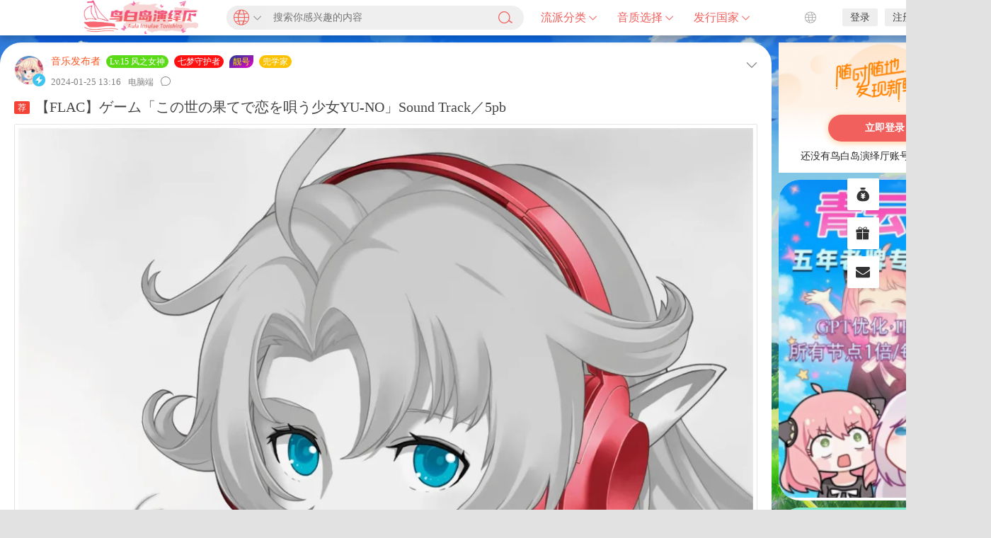

--- FILE ---
content_type: text/html; charset=UTF-8
request_url: https://www.summerpockets.com/album/3029
body_size: 22541
content:
<!DOCTYPE html>
<html lang="zh-Hans">
<head>
<link rel="shortcut icon" href="https://res.summerpockets.com/favicon.ico"/>
<meta http-equiv="Content-Type" content="text/html; charset=UTF-8">
<meta name="viewport" content="width=device-width">
<meta http-equiv="Pragma" content="no-cache">
<meta http-equiv="Cache-Control" content="no-cache">
<meta http-equiv="Expires" content="0">
<title>【FLAC】ゲーム「この世の果てで恋を唄う少女YU-NO」Sound Track／5pb-鸟白岛演绎厅</title>
<meta name="keywords" content="Hi-Res,メージス／MAGES.／5pb.,日本,游戏音乐" />
<meta name="description" content="别名：この世の果てで恋を唄う少女YU-NOサウンドトラック／YU-NO:Agirlwhochantsloveattheboundofthisworld.Soundtrack／KonoyonoHated" />
<script type="text/javascript">var jinsom={"post_id":3029,"post_url":"https:\/\/www.summerpockets.com\/album\/3029","post_type":"single","wp_post_type":"post","post_reprint":"","is_bbs_post":0,"bbs_id":1,"site_name":"\u9e1f\u767d\u5c9b\u6f14\u7ece\u5385","ajax_url":"https:\/\/www.summerpockets.com\/wp-admin\/admin-ajax.php","admin_url":"https:\/\/www.summerpockets.com\/wp-admin\/","home_url":"https:\/\/www.summerpockets.com","member_url":"https:\/\/www.summerpockets.com\/album\/author\/0","permalink_structure":1,"member_url_permalink":"https:\/\/www.summerpockets.com\/album\/author\/0?","theme_url":"https:\/\/www.summerpockets.com\/wp-content\/themes\/LightSNS","cdn_url":"https:\/\/www.summerpockets.com\/wp-content\/themes\/LightSNS\/cdn","page_template":"","user_url":"https:\/\/www.summerpockets.com\/album\/author\/0","current_url":"https:\/\/www.summerpockets.com\/album\/3029","permalink":"https:\/\/www.summerpockets.com\/album\/3029","jinsom_ajax_url":"https:\/\/www.summerpockets.com\/wp-content\/themes\/LightSNS\/module","mobile_ajax_url":"https:\/\/www.summerpockets.com\/wp-content\/themes\/LightSNS\/mobile\/module","module_url":"https:\/\/www.summerpockets.com\/wp-content\/themes\/LightSNS\/module","content_url":"https:\/\/www.summerpockets.com\/wp-content","module_link":"https:\/\/www.summerpockets.com\/wp-content\/module","user_id":0,"ip":"172.71.255.14","nickname":"<font class=\"user-0\"><\/font>","nickname_base":false,"nickname_link":"<a href=\"https:\/\/www.summerpockets.com\/album\/author\/0\" target=\"_blank\"><\/a>","current_user_name":false,"user_name":"<a href=\"https:\/\/www.summerpockets.com\/album\/author\/0\"><\/a>","user_on_off":1,"is_vip":0,"is_author":0,"is_single":1,"is_tag":0,"is_search":0,"is_page":0,"is_home":0,"is_category":0,"is_tax":0,"is_mobile":0,"is_login":0,"is_black":0,"app":"https:\/\/www.summerpockets.com\/wp-content\/themes\/LightSNS\/mobile\/","api":"https:\/\/www.summerpockets.com\/wp-content\/themes\/LightSNS\/api\/","loading":"<div class=\"jinsom-load\"><div class=\"jinsom-loading\"><i><\/i><i><\/i><i><\/i><\/div><\/div>","loading_post":"<div class=\"jinsom-load-post\"><div class=\"jinsom-loading-post\"><i><\/i><i><\/i><i><\/i><i><\/i><i><\/i><\/div><\/div>","loading_info":"<div class=\"jinsom-info-card-loading\"><img src=\"https:\/\/www.summerpockets.com\/wp-admin\/\/images\/spinner.gif\"><p>\u8d44\u6599\u52a0\u8f7d\u4e2d...<\/p><\/div>","empty":"<div class=\"jinsom-empty-page\"><i class=\"jinsom-icon jinsom-kong\"><\/i><div class=\"title\"><p>\u6682\u6ca1\u6709\u6570\u636e<\/p><\/div><\/div>","verify":"","vip":"","vip_icon":"","lv":"<span class=\"jinsom-mark jinsom-lv\" title=\"\u7ecf\u9a8c\u503c\uff1a0\" style=\"background:#ff0000;\">Lv.1 \u8424\u5149\u521d\u51c9<\/span>","exp":0,"honor":"","avatar":"<img loading=\"lazy\" src=\"https:\/\/res.summerpockets.com\/user_files\/2\/screenshot\/59226207_1696409880.jpg\" class=\"avatar avatar-0 avatar-normal opacity\" width=\"100\" height=\"100\" alt=\"\"\/>","avatar_url":"https:\/\/res.summerpockets.com\/user_files\/2\/screenshot\/59226207_1696409880.jpg","is_admin":0,"is_admin_x":0,"credit":false,"wechat_cash":0,"alipay_cash":0,"user_data":1,"user_verify":false,"credit_name":"\u7092\u996d","money_name":"\u4f59\u989d","extcredits_name":"\u996d\u56e2","cash_ratio":"10000","cash_mini_number":"5","login_on_off":0,"phone_on_off":0,"email_on_off":1,"publish_is_phone":0,"publish_is_email":1,"is_phone":0,"is_miniprogram":0,"miniprogram_ios_stop_pay":0,"chat_group_novip_note_max":5,"is_email":0,"chat_group_join_text":"&lt;j onclick=&quot;jinsom_open_group_chat_join_buy()&quot;&gt;&lt;n&gt;&lt;\/n&gt;&lt;font&gt;\u6765\u4e86&lt;\/font&gt;&lt;\/j&gt;","bbs_name":"\u8bba\u575b","referral_link_name":"t","words_images_max":"12","machine_verify_appid":"2046626881","sns_home_load_type":"page","waterfull_margin":"10","sort":"comment","smile_url":"https:\/\/api.beixibaobao.com\/rand\/emjoy\/","smile_add":"[{\"name\":\"\\u96c0\\u9b42\",\"number\":\"98\",\"smile_url\":\"maj-soul\"},{\"name\":\"\\u6d0b\\u8471\\u5934\",\"number\":\"22\",\"smile_url\":\"onion\"}]","upload_video_type":"mp4,m3u8,flv,mov,MOV,MP4,FLV","upload_file_type":"jpg,png,gif,zip,mp3,mp4,wav,txt,doc,xls,pdf","upload_music_type":"mp3,wav","websocket":"0","websocket_domain":"summerpockets.com","websocket_port":"1234","websocket_wss":"","websocket_gift_on_off":"","websocket_chat_inputing":"","who":0};</script><meta name='robots' content='max-image-preview:large' />
<style id='wp-img-auto-sizes-contain-inline-css' type='text/css'>
img:is([sizes=auto i],[sizes^="auto," i]){contain-intrinsic-size:3000px 1500px}
/*# sourceURL=wp-img-auto-sizes-contain-inline-css */
</style>
<style id='classic-theme-styles-inline-css' type='text/css'>
/*! This file is auto-generated */
.wp-block-button__link{color:#fff;background-color:#32373c;border-radius:9999px;box-shadow:none;text-decoration:none;padding:calc(.667em + 2px) calc(1.333em + 2px);font-size:1.125em}.wp-block-file__button{background:#32373c;color:#fff;text-decoration:none}
/*# sourceURL=/wp-includes/css/classic-themes.min.css */
</style>
<link rel='stylesheet' id='iconfont-css' href='https://www.summerpockets.com/wp-content/themes/LightSNS/cdn/assets/fonts/iconfont.css?ver=1.6.87.43.4' type='text/css' media='all' />
<link rel='stylesheet' id='fancybox-css' href='https://www.summerpockets.com/wp-content/themes/LightSNS/cdn/assets/css/jquery.fancybox.min.css?ver=1.6.87.43.4' type='text/css' media='all' />
<link rel='stylesheet' id='awesome-css' href='https://www.summerpockets.com/wp-content/themes/LightSNS/cdn/assets/css/font-awesome.min.css?ver=1.6.87.43.4' type='text/css' media='all' />
<link rel='stylesheet' id='Swiper-css' href='https://www.summerpockets.com/wp-content/themes/LightSNS/cdn/assets/css/swiper.min.css?ver=1.6.87.43.4' type='text/css' media='all' />
<link rel='stylesheet' id='layui-css' href='https://www.summerpockets.com/wp-content/themes/LightSNS/cdn/extend/layui/css/layui.css?ver=1.6.87.43.4' type='text/css' media='all' />
<link rel='stylesheet' id='jinsom-css' href='https://www.summerpockets.com/wp-content/themes/LightSNS/cdn/assets/css/jinsom.css?ver=1.6.87.43.4' type='text/css' media='all' />
<link rel='stylesheet' id='ueditor-Highlighter-css-css' href='https://www.summerpockets.com/Extend/editor/pc/ueditor/third-party/SyntaxHighlighter/shCoreDefault.css?ver=1.6.87.43.4' type='text/css' media='all' />
<script type="text/javascript" src="https://ssl.captcha.qq.com/TCaptcha.js?ver=1.6.87.43.4" id="Captcha-js"></script>
<script type="text/javascript" src="https://www.summerpockets.com/wp-content/themes/LightSNS/cdn/assets/js/xgplayer.js?ver=1.6.87.43.4" id="xgplayer-js"></script>
<script type="text/javascript" src="https://www.summerpockets.com/wp-content/themes/LightSNS/cdn/assets/js/xgplayer-hls.js?ver=1.6.87.43.4" id="xgplayer-hls-js"></script>
<script type="text/javascript" src="https://www.summerpockets.com/wp-content/themes/LightSNS/cdn/assets/js/xgplayer-flv.js?ver=1.6.87.43.4" id="xgplayer-flv-js"></script>
<script type="text/javascript" src="https://www.summerpockets.com/wp-content/themes/LightSNS/cdn/assets/js/jquery.min.js?ver=1.6.87.43.4" id="jquery-js"></script>
<script type="text/javascript" src="https://www.summerpockets.com/wp-content/themes/LightSNS/cdn/assets/js/jquery.qrcode.min.js?ver=1.6.87.43.4" id="qrcode-js"></script>
<script type="text/javascript" src="https://www.summerpockets.com/wp-content/themes/LightSNS/cdn/assets/js/masonry.min.js?ver=1.6.87.43.4" id="masonry-min-js"></script>
<script type="text/javascript" src="https://www.summerpockets.com/wp-content/themes/LightSNS/cdn/assets/js/imagesloaded.min.js?ver=1.6.87.43.4" id="masonry-imagesloaded-js"></script>
<script type="text/javascript" src="https://www.summerpockets.com/wp-content/themes/LightSNS/cdn/assets/js/jquery.fancybox.min.js?ver=1.6.87.43.4" id="fancybox-js"></script>
<script type="text/javascript" src="https://www.summerpockets.com/wp-content/themes/LightSNS/cdn/assets/js/player.js?ver=1.6.87.43.4" id="music-player-js"></script>
<script type="text/javascript" src="https://www.summerpockets.com/wp-content/themes/LightSNS/cdn/extend/layui/layui.js?ver=1.6.87.43.4" id="layui-js"></script>
<script type="text/javascript" src="https://www.summerpockets.com/wp-content/themes/LightSNS/cdn/assets/js/login.js?ver=1.6.87.43.4" id="login-js"></script>
<script type="text/javascript" src="https://www.summerpockets.com/wp-content/themes/LightSNS/cdn/assets/js/comment.js?ver=1.6.87.43.4" id="comment-js"></script>
<script type="text/javascript" src="https://www.summerpockets.com/wp-content/themes/LightSNS/cdn/assets/js/delete.js?ver=1.6.87.43.4" id="delete-js"></script>
<script type="text/javascript" src="https://www.summerpockets.com/wp-content/themes/LightSNS/cdn/assets/js/chat.js?ver=1.6.87.43.4" id="chat-js"></script>
<script type="text/javascript" src="https://www.summerpockets.com/wp-content/themes/LightSNS/cdn/assets/js/publish.js?ver=1.6.87.43.4" id="publish-js"></script>
<script type="text/javascript" src="https://www.summerpockets.com/wp-content/themes/LightSNS/cdn/assets/js/editor.js?ver=1.6.87.43.4" id="editor1-js"></script>
<script type="text/javascript" src="https://www.summerpockets.com/wp-content/themes/LightSNS/cdn/assets/js/post.js?ver=1.6.87.43.4" id="post-js"></script>
<script type="text/javascript" src="https://www.summerpockets.com/wp-content/themes/LightSNS/cdn/assets/js/jinsom.js?ver=1.6.87.43.4" id="jinsom-js"></script>
<script type="text/javascript" src="https://www.summerpockets.com/Extend/editor/pc/ueditor/ueditor.config.js?ver=1.6.87.43.4" id="ueditor-a-js-js"></script>
<script type="text/javascript" src="https://www.summerpockets.com/Extend/editor/pc/ueditor/ueditor.all.min.js?ver=1.6.87.43.4" id="ueditor-b-js-js"></script>
<script type="text/javascript" src="https://www.summerpockets.com/Extend/editor/pc/ueditor/third-party/SyntaxHighlighter/shCore.js?ver=1.6.87.43.4" id="ueditor-Highlighter-js-js"></script>
<link rel="icon" href="https://www.summerpockets.com/wp-content/uploads/2022/12/cropped-d4390e1a-56a2-4758-8038-c919851fff84-32x32.png" sizes="32x32" />
<link rel="icon" href="https://www.summerpockets.com/wp-content/uploads/2022/12/cropped-d4390e1a-56a2-4758-8038-c919851fff84-192x192.png" sizes="192x192" />
<link rel="apple-touch-icon" href="https://www.summerpockets.com/wp-content/uploads/2022/12/cropped-d4390e1a-56a2-4758-8038-c919851fff84-180x180.png" />
<meta name="msapplication-TileImage" content="https://www.summerpockets.com/wp-content/uploads/2022/12/cropped-d4390e1a-56a2-4758-8038-c919851fff84-270x270.png" />
<style>.chongye-sns-main-content .jinsom-index-menu-list.fixed { top: 60px; position: fixed; }.jinsom-main-content.sns.chongye-sns-main-content{display:flex;}.chongye-sns-main-content .jinsom-content-left.chongye-sns-content-left{flex:3;display: flex; max-width: 75%; min-width: 75%;}.chongye-sns-main-content .jinsom-content-right{flex:1;margin-left:10px;min-width: 25%; max-width: 25%;float:unset;}.chongye-sns-main-content .jinsom-content-left.chongye-sns-content-left .jinsom-index-menu{flex:12%;max-width:12%;margin-right:10px;min-width:12%;padding:8px;background:#ffffff;}.chongye-sns-main-content .jinsom-content-left.chongye-sns-content-left .jinsom-index-menu .jinsom-index-menu-list{display:flex;width:calc((((var(--jinsom-width) - 10px) * 0.75) - 16px) * 0.12);flex-direction:column;}.chongye-sns-main-content .chongye-sns-left-post-list-wrap, .ls-fbk-x{min-width:calc(86% - 10px);max-width:calc(86% - 10px);}.chongye-sns-main-content .chongye-sns-menu-sub-list{display:flex;flex-direction:column;}.chongye-sns-main-content.sns .jinsom-index-menu li{background-color:unset;line-height:44px;border-radius:35px;height:44px;margin:0 0 2px;padding:0 12px;display:flex;font-size:16px;}.chongye-sns-main-content.sns .jinsom-index-menu li i{margin-right:18px;font-size:20px;line-height: 44px;}.sns.chongye-sns-main-content .jinsom-index-menu .chongye-sns-menu-sub-list li{color:#8a919f;padding-left:38px;font-size:14px;height:44px;line-height:44px;text-align:left;text-overflow:ellipsis;}.jinsom-preference-content span.toggle.sidebar-style { display: none; }.chongye-sns-main-content .jinsom-sidebar-login-btn,.chongye-sns-main-content .jinsom-sidebar-reg-btn { width: 49%; }.chongye-sns-main-content.sns .jinsom-index-menu li.on,.chongye-sns-main-content.sns .jinsom-index-menu li:hover{color:#ffffff;background:#f1605c;}.chongye-sns-home-slider{width: 100%!important;border-radius: var(--jinsom-border-radius);overflow: hidden;position: relative;height: 400px;}.chongye_pc_publish_form{padding:13px 16px 10px;background-color:#fff;margin-bottom:10px;display:flex;border-radius:var(--jinsom-border-radius);flex-direction:column}.chongye_pc_publish_form .publish_form_wrap{display:flex}.chongye_pc_publish_form .publish_form_wrap .disable_input{color:#65676b;line-height:40px;user-select: none;padding:0 11px;cursor:pointer;font-size:.95rem;border-radius:26px;height:40px;margin-left:15px;width:100%;background-color:#f0f2f5}.chongye_pc_publish_form .publish_form_wrap img{width:40px;border-radius:50%;cursor:pointer;height:40px}.chongye_pc_publish_form .publish_types{border-top:solid 1px #e4e6eb;display:flex;justify-content:space-around;margin-top:12px;height:40px;flex-wrap:wrap;padding-top:8px}.chongye_pc_publish_form .publish_types .publish_type_item{padding:8px;cursor: pointer;}.chongye_pc_publish_form .publish_types .publish_type_item i, .chongye_pc_publish_form .publish_types .publish_type_item img { margin-right: 5px; }.chongye-sns-home-slider a.swiper-slide { display: flex; }.jinsom-widget-donate img { width: 280px; height: 280px; }.jinsom-widget-donate-content { padding: 0px; }</style>
<style type="text/css">
.jinsom-slider{margin-top: 10px;width:var(--jinsom-width);}.jinsom-slider{overflow: visible !important;}.jinsom-slider .swiper-slide{border-radius:var(--jinsom-border-radius);}.jinsom-slider{height: 400px;}
/*全站宽度*/
:root{
	--jinsom-width:1400px;
	--jinsom-color:#f1605c;
	--jinsom-border-radius:30px;
}


/*折叠高度*/
.jinsom-post-content.hidden{max-height: 300px;}


body{background-image:url(https://res.summerpockets.com/user_files/2/screenshot/59922896_1696410749.jpg!webp);background-repeat:no-repeat;background-attachment:fixed ;background-position:center center;background-color:#e2e2e2;background-size:cover;}.jinsom-header{background-image:url();background-repeat:repeat-x;background-attachment:scroll;background-position:center center;background-color:#ffffff;background-size:;}
/*一级菜单导航*/
.jinsom-menu ul li a {font-size: 16px;color:#f1605c;}
.jinsom-menu ul li.current-menu-item a {color: #f1605c;}
.jinsom-menu ul li.menu-item a:hover {color: #f1605c;}



/*右上角按钮颜色*/
.jinsom-header-right .search i {color: #f04494;}
.jinsom-header-right .jinsom-notice i {color: #f1605c;}
.jinsom-header-right .publish {color: #f1605c;}



.jinsom-header-menu-avatar>p{color:#f1605c;}.jinsom-header-right .login{color:rgba(15,15,15,0.78);background:#6D89BB;}.jinsom-header-right .reg{color:rgba(15,15,15,0.78);background:#F1605C;}.jinsom-menu ul li.menu-item-has-children ul li a,.jinsom-menu>ul>li.menu-item-has-children>ul>li:hover>ul>li>a{color:rgba(0,0,0,0.7);font-size:15px}.jinsom-menu ul li ul li:hover{background-color:#ffffff;}.jinsom-menu ul li.menu-item ul li a:hover, .jinsom-menu>ul>li.menu-item-has-children>ul>li:hover a, .jinsom-menu>ul>li.menu-item-has-children>ul>li:hover>ul>li:hover>a{color:#f1605c;}.jinsom-menu ul li.menu-item-has-children ul li.current-menu-item a,.jinsom-menu ul li.menu-item-has-children ul li ul li.current-menu-item a {color:#f1605c;}.jinsom-header-menu-avatar>ul li a{color:rgba(0,0,0,0.7);}.jinsom-header-menu-avatar>ul li:hover a{color:#f04494;background-color:#ffffff;}

.class{color:#f00;}


body{
  background-image:linear-gradient(rgba(0, 0, 0,0.1),rgba(0, 0, 0, 0.1)),url(https://res.summerpockets.com/user_files/2/screenshot/44726886_1696411187.jpg);
  background-position:bottom center;
}

.top-light{
	z-index:1000;
  left:46% !important;
}

.top-ball{
	z-index:10000;
  position:fixed !important;
}

.jinsom-menu>ul>li>ul.sub-menu 
    background: rgba(255,255,255,0.59);
}
.jinsom-header-menu-avatar>ul {
    background: rgba(255,255,255,0.59);
}

jinsom-header-menu-avatar > ul

/* billhao updated on 2022.12.11 自定义scrollbar */


::-webkit-scrollbar{
	width:10px;
  background:transparent !important;
}

::-webkit-scrollbar-thumb{
  border-radius:8px;
	background-color:var(--jinsom-color) !important;
}


::-webkit-scrollbar-track{
	background-color:transparent !important;
}

::-webkit-scrollbar-track-piece{
  background-color:transparent !important;
}

body::-webkit-scrollbar{
	background:#fff !important;
  box-shadow:0px 0px 6px 2px rgba(0,0,0,0.2) inset;
}



/* billhao updated on 2022.12.11 封面模式下文章列表封面样式 */

.jinsom-album-cover a{
   width:220px;
   height:220px;
   border-radius:8px;
   border-color:#eee;
   image-rendering: -moz-crisp-edges; /* Firefox */
   image-rendering: -o-crisp-edges; /* Opera */
   image-rendering: -webkit-optimize-contrast; /*Webkit (non-standard naming) */
   image-rendering: crisp-edges;
   -ms-interpolation-mode: nearest-neighbor; /* IE (non-standard property) */
}

.jinsom-album-summary {
   height:220px;
}


.jinsom-album-multiple-cover a{
   width:220px;
   height:220px;
   border-radius:8px;
   border-color:#eee;
   image-rendering: -moz-crisp-edges; /* Firefox */
   image-rendering: -o-crisp-edges; /* Opera */
   image-rendering: -webkit-optimize-contrast; /*Webkit (non-standard naming) */
   image-rendering: crisp-edges;
   -ms-interpolation-mode: nearest-neighbor; /* IE (non-standard property) */
}

/* billhao updated on 2022.12.11 封面模式下文章详情列表图片展示 */

.jinsom-album-cover-mode-video-list.one li .cover{
	height:auto;
}

/* header的shadow样式 */
.jinsom-header{
	box-shadow:0 4px 10px 2px rgba(0,0,0,0.2);
}


.jinsom-topic-menu{
	margin-top:10px;
  border-radius:var(--jinsom-border-radius);
}


.jinsom-widget-ad-content li img{
	height:auto !important;
}

/*页脚二维码title*/

.jinsom-footer .title{
		color:black !important;
}

</style><!-- Cloudflare Web Analytics --><script defer src='https://static.cloudflareinsights.com/beacon.min.js' data-cf-beacon='{"token": "329aa11454094d9582dcd4137b4157a3"}'></script><!-- End Cloudflare Web Analytics -->
</head>
<body type="" class="wp-singular post-template-default single single-post postid-3029 single-format-standard wp-theme-LightSNS">


<link id="jinsom-layout-style" rel="stylesheet" type="text/css" href="https://www.summerpockets.com/wp-content/themes/LightSNS/assets/style/layout-double.css">
<link id="jinsom-space-style" rel="stylesheet" type="text/css" href="https://www.summerpockets.com/wp-content/themes/LightSNS/assets/style/bbs-post-space-on.css">
<link id="jinsom-sidebar-style" rel="stylesheet" type="text/css" href="https://www.summerpockets.com/wp-content/themes/LightSNS/assets/style/sidebar-style-right.css">
<!-- 菜单 -->

<div class="jinsom-header">
<div class="jinsom-header-content clear">
<div class="logo"><a href="https://www.summerpockets.com" style="background-image: url(https://res.summerpockets.com/user_files/2/screenshot/30435597_1751081453.png);" class="logo-bg">鸟白岛演绎厅</a></div>
<style>
  .custom-pop-search-content{
    display: flex;
    width: 420px;
    height: 50px;
    padding: 8px 0px;
    position: relative;
    box-sizing: border-box;
    float: left;
    margin-left: 20px;
  }
  .custom-pop-search-content .custom-pop-search-input{
      position:relative;
      font-size: 14px;
      box-sizing: border-box;
      width: 260px;
      background: #fff;
      border-radius:20px;
      background-color:#efefef;
      padding-left: 66px;
      padding-right: 44px;
  }

  .custom-pop-search-content .jinsom-sousuo1{
      line-height: 34px;
      position: absolute;
      right: 16px;
      background: transparent;
      padding:0;
      color: #f1605c;
  }

  .custom-search-hot-area{
    padding:16px 0;
    z-index:1;
    box-sizing:border-box;
    box-shadow:0 4px 16px 4px rgba(0,0,0,0.2);
    border-radius:16px;
    width:420px;
    position:absolute;
    top:44px;
    left:0px;
    color:#000;
    background:#fff;
    opacity: 0;
    transform:scale(0.8);
    transform-origin:50% 0 ;
    transition:transform 0.2s, opacity 0.2s;
    display:none;
  }

  .custom-search-hot-area.show{
        display:block;
  }

  .custom-search-hot-area.show-transition{
        transform:scale(1);
        opacity: 1;
  }
  
  .custom-search-history-content{
        margin-top:14px;
        display:flex;
        flex-wrap:wrap;
        padding:0 16px;
  }

  .custom-search-history-content-empty{
        text-align:center;
        color:#888;
        width:100%;
        padding:10px 0;
  }

  .custom-search-history-title{
        display:flex;
        width:100%;
        box-sizing: border-box;
        justify-content: space-between;
        align-items: center;
        font-size:16px;
        padding:0 16px;
  }

  .custom-search-history-title i{
        display:inline-block;
        font-style:normal;
  }

  .custom-search-history-title .custom-search-history-clear{
        font-size:14px;
        cursor: pointer;
        color:#666;
  }

  .custom-search-history-title .custom-search-history-clear:hover{
        color:#f1605c;
  }

  .custom-search-history-content .custom-search-history-link{
        display:inline-block;
        background:#eee;
        border-radius:4px;
        padding:4px 8px;
        font-size:12px;
        margin-right:10px;
        margin-bottom:10px;
        cursor: pointer;
  }
  .custom-search-history-content .custom-search-history-link:hover{
        color:#f1605c;
  }

  .custom-search-hot-list .custom-search-hot-item-link.emphasize{
        color:#f1605c;
  }

  .custom-search-hot-title{
        font-size:16px;
        margin-top:8px;
        margin-bottom:6px;
        padding:0 16px;
  }

  .custom-search-hot-item{
        width:100%;
        height:40px;
        cursor: pointer;
  }

  .custom-search-hot-item:hover{
    background-color:#eee;
  }
  .custom-search-hot-item a{
    display:block;
    font-size:14px;
    width:100%;
    height:100%;
    padding:0 20px;
    line-height:40px;
    box-sizing: border-box;
  }
  .custom-search-hot-item a:hover{
    color:#333;
  }
  .custom-search-hot-item i{
    font-style: normal;
  }

  .custom-search-hot-item .custom-search-hot-item-no{
    margin-right:8px;
  }
  
  .custom_log_reg_button{
      background-color:#eee !important;
      color:#000;
  }
  
  .custom_log_reg_button:hover{
      color:#f1605c;
  }
  
  
  .custom-pop-search-content .custom-pop-search-input-header{
        position: absolute;
        left: 0;
        top: 50%;
        width: 56px;
        height: 34px;
        transform: translateY(-50%);
        background-color: #eeeeee;
        z-index: 20;
        border-top-left-radius: 20px;
        border-bottom-left-radius: 20px;
        transition:background-color 0.4s;
        cursor:pointer;
  }
  
  .custom-pop-search-content .custom-pop-search-input-header:hover{
      background-color:#ddd;
  }
  
  .custom-pop-search-content .custom-pop-search-input-header-icon-left{
      display:block;
      position: absolute;
      left: 10px;
      top: 50%;
      transform: translateY(-50%);
      padding: 0;
      color: var(--jinsom-color);
      font-size:22px;
  }
  .custom-pop-search-content .custom-pop-search-input-header-icon-right{
      display:block;
      color: #888;
      position: absolute;
      top: 50%;
      right: 6px;
      transform: translateY(-50%);
      font-size: 12px;
  }
  
  .custom-search-type-select-layer{
      width:100%;
      height:100%;
      left:0;
      top:0;
      position: fixed;
      background-color: rgba(0,0,0,0.6);
      opacity: 0;
      transition:opacity 0.4s;
      z-index:100000;
  }
  
  .custom-search-type-select-layer.show{
      opacity: 1;
  }
  
  .custom-search-type-select-area{
      position: absolute;
      background: #fff;
      width: 420px;
      height: 80px;
      border-radius: var(--jinsom-border-radius);
      left: 30%;
      top: 48px;
      overflow: hidden;
  }
  
  .custom-search-type-select-item{
      display: inline-flex;
      height: 100%;
      width: 90px;
      border-right: 1px solid #eee;
      vertical-align: top;
      flex-direction: column;
      justify-content: center;
      align-items: center;
      cursor:pointer;
      background-color:transparent;
      transition: background-color 0.4s;
  }
  
  .custom-search-type-select-item:hover{
      background-color:#ddd;
  }
  
  .custom-search-type-select-item .jinsom-icon{
      color: var(--jinsom-color);
      font-size: 30px;
      display: block;
      margin-bottom: 4px;
  }
  .custom-search-type-select-item span{
      color:#666;
  }
</style>

<div class="jinsom-pop-search-content custom-pop-search-content">
    <div class="custom-pop-search-input-header" data="jinsom-yuyan1" type="0">
        <i class="custom-pop-search-input-header-icon-left jinsom-yuyan1 jinsom-icon"></i>
        <i class="custom-pop-search-input-header-icon-right jinsom-xiangxia2 jinsom-icon"></i>
    </div>
    <input type="text" placeholder="搜索你感兴趣的内容" class="custom-pop-search-input">
    <span class="opacity jinsom-sousuo1 jinsom-icon"></span>
    <div class="custom-search-hot-area">
        <p style="font-size:16px" class="custom-search-history-title">
            <i>搜索历史</i>
            <i class="custom-search-history-clear" onclick="jinsom_history_search_clear()">清空</i>  
        </p>
        <div class="custom-search-history-content">
            <div class="custom-search-history-content-empty">暂无搜索历史</div>        </div>
                <p class="custom-search-hot-title">大家都在搜</p>  
        <ul class="custom-search-hot-list">
            <li class='custom-search-hot-item'><a href='/?s=Summer Pockets' class='custom-search-hot-item-link emphasize'><i class='custom-search-hot-item-no'>1</i><i class='custom-search-hot-item-content'>Summer Pockets</i></a></li><li class='custom-search-hot-item'><a href='/?s=Angel Beats!' class='custom-search-hot-item-link emphasize'><i class='custom-search-hot-item-no'>2</i><i class='custom-search-hot-item-content'>Angel Beats!</i></a></li><li class='custom-search-hot-item'><a href='/?s=WHITE ALBUM' class='custom-search-hot-item-link emphasize'><i class='custom-search-hot-item-no'>3</i><i class='custom-search-hot-item-content'>WHITE ALBUM</i></a></li><li class='custom-search-hot-item'><a href='/?s=Ever17' class='custom-search-hot-item-link'><i class='custom-search-hot-item-no'>4</i><i class='custom-search-hot-item-content'>Ever17</i></a></li><li class='custom-search-hot-item'><a href='/?s=RIDDLE JOKER' class='custom-search-hot-item-link'><i class='custom-search-hot-item-no'>5</i><i class='custom-search-hot-item-content'>RIDDLE JOKER</i></a></li><li class='custom-search-hot-item'><a href='/?s=Tricolour Lovestory' class='custom-search-hot-item-link'><i class='custom-search-hot-item-no'>6</i><i class='custom-search-hot-item-content'>Tricolour Lovestory</i></a></li><li class='custom-search-hot-item'><a href='/?s=CLANNAD' class='custom-search-hot-item-link'><i class='custom-search-hot-item-no'>7</i><i class='custom-search-hot-item-content'>CLANNAD</i></a></li>        </ul>
            </div>
</div>
<script>
    (function(){
        var $hotArea = $('.custom-search-hot-area');
        $hotArea.on('transitionend webkitTransitionEnd oTransitionEnd mozTransitionEnd msTransitionEnd', function(){
            if(!$(this).hasClass('show-transition')){
                $hotArea.removeClass('show');
            }
        });
        
        $hotArea.on('mousedown', function(e){
            e.preventDefault();
        });
        
        $('.custom-pop-search-input').on('focus', function(){
            $hotArea.addClass('show');
            setTimeout(function(){
                $hotArea.addClass('show-transition');
            }, 0);
        });
        
        $('.custom-pop-search-input').on('blur', function(e){
            $hotArea.removeClass('show-transition');
        });
        
        //添加搜索类型（搜全站、搜标题、搜内容）
        
        var html = '<div class="custom-search-type-select-layer"><div class="custom-search-type-select-area"><div class="custom-search-type-select-item" data="jinsom-yuyan1" placeholder="搜索你感兴趣的内容" type="0"><i class="jinsom-icon jinsom-yuyan1"></i><span>搜全站</span></div><div class="custom-search-type-select-item" data="jinsom-wenzhang" placeholder="搜索文章标题" type="1"><i class="jinsom-icon jinsom-wenzhang"></i><span>搜标题</span></div><div class="custom-search-type-select-item" data="jinsom-wenzhang11" placeholder="搜索文章内容" type="2"><i class="jinsom-icon jinsom-wenzhang11"></i><span>搜内容</span></div></div></div>';
        
        //调整选择框的水平位置（随时和input框保持相同）
        function resizeSelectArea(){
            console.log('resize');
            var offsetLeft = $('.custom-pop-search-input').offset().left;
            $('.custom-search-type-select-area').css('left', offsetLeft + 'px');
        }
        
        function setUrlSearchType(url, type){
            var paramsStr = url.substring(url.indexOf('?') + 1, url.length);
            var params = paramsStr.split('&');
            var search = params[0];
            return '/?'+params[0]+'&type='+type;
        }
        
        $('.custom-pop-search-input-header').on('click', function(){
            var $content = $(html);
            var offsetLeft = $('.custom-pop-search-input').offset().left;
            $content.find('.custom-search-type-select-area').css('left', offsetLeft + 'px');
            $content.on('click', function(e){
                $content.on('transitionend webkitTransitionEnd oTransitionEnd mozTransitionEnd msTransitionEnd', function(){
                    $content.remove();
                    $content.off('transitionend webkitTransitionEnd oTransitionEnd mozTransitionEnd msTransitionEnd');
                });
                $(window).off('resize', null, resizeSelectArea);
                $content.removeClass('show');
            });
            $(window).on('resize', resizeSelectArea);
            $content.find('.custom-search-type-select-item').on('click', function(e){
                var header = $('.custom-pop-search-input-header');
                var input = $('.custom-pop-search-input');
                var newClass = $(this).attr('data');
                var oldClass = header.attr('data');
                var searchType = $(this).attr('type');
                header.attr('data', newClass);
                header.attr('type', searchType);
                header.find('.custom-pop-search-input-header-icon-left').removeClass(oldClass).addClass(newClass);
                input.attr('placeholder', $(this).attr('placeholder'));
                $('.custom-search-hot-area a').each(function(){ //用于给search-hot-area中所有a标签添加搜索类型
                    var href = $(this).attr('href');
                    $(this).attr('href', setUrlSearchType(href, searchType));
                })
            });
            $content.appendTo($('body'));
            $content.width();
            $content.addClass('show');
        });
    })();
</script><div class="jinsom-menu"><ul id="menu-menu-1" class="clear"><li id="menu-item-40" class="menu-item menu-item-type-custom menu-item-object-custom menu-item-has-children menu-item-40"><a>流派分类 <i class="jinsom-icon jinsom-xiangxia2" style="font-size: 12px;"></i></a>
<ul class="sub-menu">
	<li id="menu-item-41" class="menu-item menu-item-type-custom menu-item-object-custom menu-item-41"><a href="https://www.summerpockets.com/album/tag/游戏音乐">游戏音乐</a></li>
	<li id="menu-item-42" class="menu-item menu-item-type-custom menu-item-object-custom menu-item-42"><a href="https://www.summerpockets.com/album/tag/动漫音乐">动漫音乐</a></li>
	<li id="menu-item-43" class="menu-item menu-item-type-custom menu-item-object-custom menu-item-43"><a href="https://www.summerpockets.com/album/tag/歌手音乐">歌手音乐</a></li>
	<li id="menu-item-44" class="menu-item menu-item-type-custom menu-item-object-custom menu-item-44"><a href="https://www.summerpockets.com/album/tag/经典音乐">经典音乐</a></li>
</ul>
</li>
<li id="menu-item-35" class="menu-item menu-item-type-custom menu-item-object-custom menu-item-has-children menu-item-35"><a>音质选择 <i class="jinsom-icon jinsom-xiangxia2" style="font-size: 12px;"></i></a>
<ul class="sub-menu">
	<li id="menu-item-36" class="menu-item menu-item-type-custom menu-item-object-custom menu-item-36"><a href="https://www.summerpockets.com/album/tag/无损">无损</a></li>
	<li id="menu-item-37" class="menu-item menu-item-type-custom menu-item-object-custom menu-item-37"><a href="https://www.summerpockets.com/album/tag/有损">有损</a></li>
	<li id="menu-item-38" class="menu-item menu-item-type-custom menu-item-object-custom menu-item-38"><a href="https://www.summerpockets.com/album/tag/黑胶">黑胶</a></li>
	<li id="menu-item-39" class="menu-item menu-item-type-custom menu-item-object-custom menu-item-39"><a href="https://www.summerpockets.com/album/tag/母带">母带</a></li>
	<li id="menu-item-34" class="menu-item menu-item-type-custom menu-item-object-custom menu-item-34"><a href="https://www.summerpockets.com/album/tag/hi-res">Hi-Res</a></li>
</ul>
</li>
<li id="menu-item-45" class="menu-item menu-item-type-custom menu-item-object-custom menu-item-has-children menu-item-45"><a>发行国家 <i class="jinsom-icon jinsom-xiangxia2" style="font-size: 12px;"></i></a>
<ul class="sub-menu">
	<li id="menu-item-46" class="menu-item menu-item-type-custom menu-item-object-custom menu-item-46"><a href="https://www.summerpockets.com/album/tag/中国">中国</a></li>
	<li id="menu-item-47" class="menu-item menu-item-type-custom menu-item-object-custom menu-item-47"><a href="https://www.summerpockets.com/album/tag/日本">日本</a></li>
	<li id="menu-item-523" class="menu-item menu-item-type-custom menu-item-object-custom menu-item-523"><a href="https://www.summerpockets.com/album/tag/美国">美国</a></li>
	<li id="menu-item-48" class="menu-item menu-item-type-custom menu-item-object-custom menu-item-48"><a href="https://www.summerpockets.com/album/tag/英国">英国</a></li>
</ul>
</li>
</ul></div> 

<div class="jinsom-header-right">
<li class="language"><i class="jinsom-icon jinsom-yuyan1"></i>
<ul><li class="on" onclick='jinsom_change_language(this,"en_US")'>English</li><li  onclick='jinsom_change_language(this,"zh_CN")'>中文</li></ul></li>
<li class="login opacity custom_log_reg_button" onclick="jinsom_pop_login_style();">登录</li><li class="reg opacity custom_log_reg_button" onclick='jinsom_login_form("注册帐号","reg-style",400)'>注册</li>
</div>
</div>
</div><!-- jinsom-header -->
<div class="jinsom-menu-fixed"></div>


<script type="text/javascript">
$('.jinsom-menu-fixed').css('padding-top',$('.jinsom-header').height());
</script><div class="jinsom-main-content single single clear">
<div class="jinsom-content-left ">


<div  class="jinsom-posts-list single power-6" data="3029" id="jinsom-post-3029">


<div class="jinsom-post-user-info">
<div class="jinsom-post-user-info-avatar" user-data="2">
<a href="https://www.summerpockets.com/album/author/2" style="display: inline-block;" target="_blank">
<span class="jinsom-vip-icon"></span><img loading="lazy" src="https://res.summerpockets.com//user_files/2/avatar/10668426_1683952180.jpg" class="avatar avatar-2 avatar-vip opacity" width="40" height="40" alt="音乐发布者"/><i class="jinsom-verify jinsom-verify-5 jinsom-custom-verify" title="组织/机构认证" style="background-image:url(https://res.summerpockets.com/user_files/3/publish/words/93916537_1750610722.png!webp)"></i></a>
<div class="jinsom-user-info-card"></div>
</div>

<div class="jinsom-post-user-info-name">
<a href="https://www.summerpockets.com/album/author/2" target="_blank"><font style="color:#FF5722;" class="vip-user user-2">音乐发布者</font></a><span class="jinsom-mark jinsom-lv" title="经验值：156378" style="background:rgba(75,216,0,0.91);">Lv.15 风之女神</span><span class="jinsom-mark jinsom-vip" style="background:#ff1111 " title="成长值：108679">七梦守护者</span><span class="jinsom-mark jinsom-liang" title="靓号：100">靓号</span><span id="jinsom-honor-2" title="头衔称号" class="jinsom-mark jinsom-honor jinsom-honor-兜学家" style="background:#fcc100">兜学家</span></div>

<div class="jinsom-post-user-info-time" title="2024-01-25 13:16:00">
2024-01-25 13:16<span class="from">电脑端</span><i class="jinsom-icon jinsom-pinglun2" title="回复可见"></i></div>
</div><!-- 作者信息 -->





<div class="jinsom-post-setting">
<i class="jinsom-icon jinsom-xiangxia2"></i>
<div  class="jinsom-post-setting-box">
<li onclick="jinsom_post_link(this);" data="https://www.summerpockets.com/album/author/2">查看作者</li>
</div>
</div>
<div class="jinsom-single-left-bar"><li onclick="jinsom_single_sidebar_like(3029,this)" class="jinsom-no-like"><i class="jinsom-icon jinsom-xihuan2"></i></li><li id="jinsom-single-title-list"><i class="jinsom-icon jinsom-mulu1"></i><div class="jinsom-single-title-list-content"><ul></ul></div></li><li class="comment" onclick="$('.jinsom-post-comments').focus();"><i class="jinsom-icon jinsom-pinglun2"><span>24</span></i></li><li class="redbag" onclick='jinsom_reward_form(3029,"post")'><i class="jinsom-icon jinsom-hongbao"></i></li><li class="gift" onclick='jinsom_send_gift_form(2,3029)'><i class="jinsom-icon jinsom-liwu1"></i></li><li onclick="jinsom_report_form('content',3029)" ><i class="jinsom-icon jinsom-jubao"></i></li><li onclick="jinsom_reprint_form(3029)"><i class="jinsom-icon jinsom-zhuanzai"></i></li></div>
<h1 class="single">
<span class="jinsom-mark jinsom-commend-icon"></span>【FLAC】ゲーム「この世の果てで恋を唄う少女YU-NO」Sound Track／5pb	
</h1>


<div class="jinsom-single-content">
<p><a data-fancybox='gallery-3029' href='https://res.summerpockets.com/user_files/2/screenshot/11021666_1706159545.jpg' data-no-instant><img loading='lazy' alt='【FLAC】ゲーム「この世の果てで恋を唄う少女YU-NO」Sound Track／5pb' src='https://res.summerpockets.com/user_files/2/screenshot/11021666_1706159545.jpg'></a></p>
<p>别名：この世の果てで恋を唄う少女YU-NO<ruby>サウンドトラック<rt></rt></ruby>／YU-NO: A girl who chants love at the bound of this world. Soundtrack<span style="text-wrap: wrap;">／Konoyo no Hate de Koi wo Utau Shoujo YU-NO Soundtrack</span></p>
<p><span style="text-wrap: wrap;">作品：在世界尽头歌唱的少女</span><span style="text-wrap: wrap; background-color: rgb(255, 255, 255); color: rgb(51, 51, 51); font-family: 微软雅黑;">YU-NO</span><span style="text-wrap: wrap;">／</span><span style="text-wrap: wrap;">在</span><span style="text-wrap: wrap; color: rgb(51, 51, 51); font-family: 微软雅黑; background-color: rgb(255, 255, 255);">世界尽头咏唱恋曲的少女YU-NO</span><span style="color: rgb(51, 51, 51); font-family: 微软雅黑; text-wrap: wrap; background-color: rgb(255, 255, 255);"></span></p>
<p>列表：</p>
<p><span style="white-space-collapse: collapse;">Disc 1</span></p>
<p>		<span style="text-wrap: nowrap;">1.01.<ruby>オープニング<rt></rt></ruby>.flac</span></p>
<p>		<span style="text-wrap: nowrap;">1.02.<ruby>プロローグ<rt></rt></ruby>（<ruby>イントロダクション<rt></rt></ruby>）.flac</span></p>
<p>		<span style="text-wrap: nowrap;">1.03.<ruby>プロローグ<rt></rt></ruby>・回想（夢）.flac</span></p>
<p>		<span style="text-wrap: nowrap;">1.04.思い出（寝起き）.flac</span></p>
<p>		<span style="text-wrap: nowrap;">1.05.<ruby>プロローグ<rt></rt></ruby>・移動.flac</span></p>
<p>		<span style="text-wrap: nowrap;">1.06.有馬 亜由美.flac</span></p>
<p>		<span style="text-wrap: nowrap;">1.07.怪しさ1.flac</span></p>
<p>		<span style="text-wrap: nowrap;">1.08.一条 美月.flac</span></p>
<p>		<span style="text-wrap: nowrap;">1.09.剣ノ岬.flac</span></p>
<p>		<span style="text-wrap: nowrap;">1.10.自宅（安堵）.flac</span></p>
<p>		<span style="text-wrap: nowrap;">1.11.探索.flac</span></p>
<p>		<span style="text-wrap: nowrap;">1.12.団らん（食事）.flac</span></p>
<p>		<span style="text-wrap: nowrap;">1.13.島津 澪.flac</span></p>
<p>		<span style="text-wrap: nowrap;">1.14.結城 正勝.flac</span></p>
<p>		<span style="text-wrap: nowrap;">1.15.校内.flac</span></p>
<p>		<span style="text-wrap: nowrap;">1.16.運命2（因果律Version.B）.flac</span></p>
<p>		<span style="text-wrap: nowrap;">1.17.静寂.flac</span></p>
<p>		<span style="text-wrap: nowrap;">1.18.予兆（気配）.flac</span></p>
<p>		<span style="text-wrap: nowrap;">1.19.少女（異世界I）.flac</span></p>
<p>		<span style="text-wrap: nowrap;">1.20.始動（危機）.flac</span></p>
<p>		<span style="text-wrap: nowrap;">1.21.遺跡.flac</span></p>
<p>		<span style="text-wrap: nowrap;">1.22.謎.flac</span></p>
<p>		<span style="text-wrap: nowrap;">1.23.移動2（昼）.flac</span></p>
<p>		<span style="text-wrap: nowrap;">1.24.移動3.flac</span></p>
<p>		<span style="text-wrap: nowrap;">1.25.移動2（夜）.flac</span></p>
<p>		<span style="text-wrap: nowrap;">1.26.絆.flac</span></p>
<p>		<span style="text-wrap: nowrap;">1.27.逃げろ、逃げろ！.flac</span></p>
<p>		<span style="text-wrap: nowrap;">1.28.愛1.flac</span></p>
<p>		<span style="text-wrap: nowrap;">1.29.喫茶店（Clair de Lune）.flac</span></p>
<p>		<span style="text-wrap: nowrap;">1.30.侵入.flac</span></p>
<p>		<span style="text-wrap: nowrap;">1.31.！？.flac</span></p>
<p>		<span style="text-wrap: nowrap;">1.32.幻影.flac</span></p>
<p>		<span style="text-wrap: nowrap;">1.33.愛情.flac</span></p>
<p>		<span style="text-wrap: nowrap;">1.34.のぞき.flac</span></p>
<p>		<span style="text-wrap: nowrap;">1.35.FANKY TANG.flac</span></p>
<p>		<span style="text-wrap: nowrap;">1.36.恐怖.flac</span></p>
<p>		<span style="text-wrap: nowrap;">1.37.発現.flac</span></p>
<p>		<span style="text-wrap: nowrap;">1.38.焦燥2.flac</span></p>
<p>		<span style="text-wrap: nowrap;">1.39.急転.flac</span></p>
<p>		<span style="text-wrap: nowrap;">1.40.謎解き.flac</span></p>
<p>		<span style="text-wrap: nowrap;">1.41.<ruby>エリィ<rt></rt></ruby>.flac</span></p>
<p>		<span style="text-wrap: nowrap;">1.42.去りし人.flac</span></p>
<p>		<span style="text-wrap: nowrap;">1.43.運命（因果律）.flac</span></p>
<p>		<span style="text-wrap: nowrap;">1.44.玄室.flac</span></p>
<p>		<span style="text-wrap: nowrap;">1.45.焦燥1.flac</span></p>
<p>		<span style="text-wrap: nowrap;">1.46.危機.flac</span></p>
<p>		<span style="text-wrap: nowrap;">1.47.波多乃 神奈.flac</span></p>
<p>		<span style="text-wrap: nowrap;">1.48.怪しさ2.flac</span></p>
<p>		<span style="text-wrap: nowrap;">1.49.<ruby>レア・メタル<rt></rt></ruby>.flac</span></p>
<p>		<span style="text-wrap: nowrap;">1.50.ふれあい.flac</span></p>
<p>		<span style="text-wrap: nowrap;">1.51.手記.flac</span></p>
<p>		<span style="text-wrap: nowrap;">1.52.愛2.flac</span></p>
<p>		<span style="text-wrap: nowrap;">1.53.湖面の少女.flac</span></p>
<p>		<span style="text-wrap: nowrap;">1.54.胎動.flac</span></p>
<p>		<span style="text-wrap: nowrap;">1.55.懐古.flac</span></p>
<p><span style="text-wrap: nowrap;"><br /></span></p>
<p>	<span style="text-wrap: nowrap;">Disc 2</span></p>
<p>		<span style="text-wrap: nowrap;">2.01.異世界2.flac</span></p>
<p>		<span style="text-wrap: nowrap;">2.02.<ruby>セーレス<rt></rt></ruby>.flac</span></p>
<p>		<span style="text-wrap: nowrap;">2.03.異世界3.flac</span></p>
<p>		<span style="text-wrap: nowrap;">2.04.泉.flac</span></p>
<p>		<span style="text-wrap: nowrap;">2.05.<ruby>ユーノ<rt></rt></ruby>1.flac</span></p>
<p>		<span style="text-wrap: nowrap;">2.06.成長.flac</span></p>
<p>		<span style="text-wrap: nowrap;">2.07.WANPAKU.flac</span></p>
<p>		<span style="text-wrap: nowrap;">2.08.旅立ち.flac</span></p>
<p>		<span style="text-wrap: nowrap;">2.09.時計塔.flac</span></p>
<p>		<span style="text-wrap: nowrap;">2.10.別れ.flac</span></p>
<p>		<span style="text-wrap: nowrap;">2.11.踏破.flac</span></p>
<p>		<span style="text-wrap: nowrap;">2.12.棺.flac</span></p>
<p>		<span style="text-wrap: nowrap;">2.13.神殿.flac</span></p>
<p>		<span style="text-wrap: nowrap;">2.14.DEBU.flac</span></p>
<p>		<span style="text-wrap: nowrap;">2.15.崩落.flac</span></p>
<p>		<span style="text-wrap: nowrap;">2.16.廃虚.flac</span></p>
<p>		<span style="text-wrap: nowrap;">2.17.帝都.flac</span></p>
<p>		<span style="text-wrap: nowrap;">2.18.地下迷宮.flac</span></p>
<p>		<span style="text-wrap: nowrap;">2.19.Prisoner.flac</span></p>
<p>		<span style="text-wrap: nowrap;">2.20.再会.flac</span></p>
<p>		<span style="text-wrap: nowrap;">2.21.緊張.flac</span></p>
<p>		<span style="text-wrap: nowrap;">2.22.悲哀.flac</span></p>
<p>		<span style="text-wrap: nowrap;">2.23.Ending.flac</span></p>
<p>		<span style="text-wrap: nowrap;">2.24.移動1（<ruby>プロローグ<rt></rt></ruby>・屋内移動）.flac</span></p>
<p>		<span style="text-wrap: nowrap;">2.25.<ruby>ユーノ<rt></rt></ruby>2.flac</span></p>
<p>		<span style="text-wrap: nowrap;">2.26.異世界1.flac</span></p>
<p>		<span style="text-wrap: nowrap;">2.27.Yui Narusawa ～同級生2～.flac</span></p>
<p>		<span style="text-wrap: nowrap;">2.28.Lower Grade Girl ～下級生～.flac</span></p>
<p>		<span style="text-wrap: nowrap;">2.29.<ruby>ジングル<rt></rt></ruby>1（学校<ruby>チャイム<rt></rt></ruby>）.flac</span></p>
<p>		<span style="text-wrap: nowrap;">2.30.<ruby>ジングル<rt></rt></ruby>6.flac</span></p>
<p>		<span style="text-wrap: nowrap;">2.31.SE10.flac</span></p>
<p>		<span style="text-wrap: nowrap;">2.32.SE15.flac</span></p>
<p>		<span style="text-wrap: nowrap;">2.33.<ruby>ジングル<rt></rt></ruby>8（宝玉発見）.flac</span></p>
<p>		<span style="text-wrap: nowrap;">2.34.<ruby>ジングル<rt></rt></ruby>5（<ruby>アイテム<rt></rt></ruby>入手）.flac</span></p>
<p>		<span style="text-wrap: nowrap;">2.35.<ruby>ジングル<rt></rt></ruby>3（<ruby>ジャーン<rt></rt></ruby>低）.flac</span></p>
<p>		<span style="text-wrap: nowrap;">2.36.<ruby>ジングル<rt></rt></ruby>4（<ruby>ジャーン<rt></rt></ruby>高）.flac</span></p>
<p>		<span style="text-wrap: nowrap;">2.37.SE7（ちゃらら～ん）.flac</span></p>
<p>		<span style="text-wrap: nowrap;">2.38.SE1（<ruby>カチッ<rt></rt></ruby>）.flac</span></p>
<p>		<span style="text-wrap: nowrap;">2.39.SE2.flac</span></p>
<p>		<span style="text-wrap: nowrap;">2.40.SE3.flac</span></p>
<p>		<span style="text-wrap: nowrap;">2.41.SE4.flac</span></p>
<p>		<span style="text-wrap: nowrap;">2.42.<ruby>ジングル<rt></rt></ruby>2.flac</span></p>
<p>		<span style="text-wrap: nowrap;">2.43.SE9.flac</span></p>
<p>		<span style="text-wrap: nowrap;">2.44.SE5.flac</span></p>
<p>		<span style="text-wrap: nowrap;">2.45.<ruby>ジングル<rt></rt></ruby>7.flac</span></p>
<p>		<span style="text-wrap: nowrap;">2.46.SE12（警報）.flac</span></p>
<p>		<span style="text-wrap: nowrap;">2.47.SE6（雨音）.flac</span></p>
<p>		<span style="text-wrap: nowrap;">2.48.SE13.flac</span></p>
<p>		<span style="text-wrap: nowrap;">2.49.SE8.flac</span></p>
<p>		<span style="text-wrap: nowrap;">2.50.SE11.flac</span></p>
<p>		<span style="text-wrap: nowrap;">2.51.SE14.flac</span></p>
<p><span style="text-wrap: nowrap;"><br /></span></p>
<p>	<span style="text-wrap: nowrap;">Disc 3</span></p>
<p>		<span style="text-wrap: nowrap;">3.01.<ruby>オープニング<rt></rt></ruby>.flac</span></p>
<p>		<span style="text-wrap: nowrap;">3.02.<ruby>プロローグ<rt></rt></ruby>（<ruby>イントロダクション<rt></rt></ruby>）.flac</span></p>
<p>		<span style="text-wrap: nowrap;">3.03.<ruby>プロローグ<rt></rt></ruby>・回想（夢）.flac</span></p>
<p>		<span style="text-wrap: nowrap;">3.04.思い出（寝起き）.flac</span></p>
<p>		<span style="text-wrap: nowrap;">3.05.<ruby>プロローグ<rt></rt></ruby>・移動.flac</span></p>
<p>		<span style="text-wrap: nowrap;">3.06.有馬 亜由美.flac</span></p>
<p>		<span style="text-wrap: nowrap;">3.07.怪しさ1.flac</span></p>
<p>		<span style="text-wrap: nowrap;">3.08.一条 美月.flac</span></p>
<p>		<span style="text-wrap: nowrap;">3.09.剣ノ岬.flac</span></p>
<p>		<span style="text-wrap: nowrap;">3.10.自宅（安堵）.flac</span></p>
<p>		<span style="text-wrap: nowrap;">3.11.探索.flac</span></p>
<p>		<span style="text-wrap: nowrap;">3.12.団らん（食事）.flac</span></p>
<p>		<span style="text-wrap: nowrap;">3.13.島津 澪.flac</span></p>
<p>		<span style="text-wrap: nowrap;">3.14.結城 正勝.flac</span></p>
<p>		<span style="text-wrap: nowrap;">3.15.校内.flac</span></p>
<p>		<span style="text-wrap: nowrap;">3.16.運命2（因果律Version.B）.flac</span></p>
<p>		<span style="text-wrap: nowrap;">3.17.静寂.flac</span></p>
<p>		<span style="text-wrap: nowrap;">3.18.予兆（気配）.flac</span></p>
<p>		<span style="text-wrap: nowrap;">3.19.少女（異世界I）.flac</span></p>
<p>		<span style="text-wrap: nowrap;">3.20.始動（危機）.flac</span></p>
<p>		<span style="text-wrap: nowrap;">3.21.遺跡.flac</span></p>
<p>		<span style="text-wrap: nowrap;">3.22.謎.flac</span></p>
<p>		<span style="text-wrap: nowrap;">3.23.移動2（昼）.flac</span></p>
<p>		<span style="text-wrap: nowrap;">3.24.移動3.flac</span></p>
<p>		<span style="text-wrap: nowrap;">3.25.移動2（夜）.flac</span></p>
<p>		<span style="text-wrap: nowrap;">3.26.絆.flac</span></p>
<p>		<span style="text-wrap: nowrap;">3.27.逃げろ、逃げろ！.flac</span></p>
<p>		<span style="text-wrap: nowrap;">3.28.愛1.flac</span></p>
<p>		<span style="text-wrap: nowrap;">3.29.他愛なき思索.flac</span></p>
<p>		<span style="text-wrap: nowrap;">3.30.侵入.flac</span></p>
<p>		<span style="text-wrap: nowrap;">3.31.！？.flac</span></p>
<p>		<span style="text-wrap: nowrap;">3.32.幻影.flac</span></p>
<p>		<span style="text-wrap: nowrap;">3.33.愛情.flac</span></p>
<p>		<span style="text-wrap: nowrap;">3.34.のぞき.flac</span></p>
<p>		<span style="text-wrap: nowrap;">3.35.FANKY TANG.flac</span></p>
<p>		<span style="text-wrap: nowrap;">3.36.恐怖.flac</span></p>
<p>		<span style="text-wrap: nowrap;">3.37.発現.flac</span></p>
<p>		<span style="text-wrap: nowrap;">3.38.焦燥2.flac</span></p>
<p>		<span style="text-wrap: nowrap;">3.39.急転.flac</span></p>
<p>		<span style="text-wrap: nowrap;">3.40.謎解き.flac</span></p>
<p>		<span style="text-wrap: nowrap;">3.41.<ruby>エリィ<rt></rt></ruby>.flac</span></p>
<p>		<span style="text-wrap: nowrap;">3.42.去りし人.flac</span></p>
<p>		<span style="text-wrap: nowrap;">3.43.運命（因果律）.flac</span></p>
<p>		<span style="text-wrap: nowrap;">3.44.玄室.flac</span></p>
<p>		<span style="text-wrap: nowrap;">3.45.焦燥1.flac</span></p>
<p>		<span style="text-wrap: nowrap;">3.46.危機.flac</span></p>
<p>		<span style="text-wrap: nowrap;">3.47.波多乃 神奈.flac</span></p>
<p>		<span style="text-wrap: nowrap;">3.48.怪しさ2.flac</span></p>
<p>		<span style="text-wrap: nowrap;">3.49.<ruby>レア・メタル<rt></rt></ruby>.flac</span></p>
<p>		<span style="text-wrap: nowrap;">3.50.ふれあい.flac</span></p>
<p>		<span style="text-wrap: nowrap;">3.51.手記.flac</span></p>
<p>		<span style="text-wrap: nowrap;">3.52.愛2.flac</span></p>
<p>		<span style="text-wrap: nowrap;">3.53.湖面の少女.flac</span></p>
<p>		<span style="text-wrap: nowrap;">3.54.胎動.flac</span></p>
<p>		<span style="text-wrap: nowrap;">3.55.懐古.flac</span></p>
<p><span style="text-wrap: nowrap;"><br /></span></p>
<p>	<span style="text-wrap: nowrap;">Disc 4</span></p>
<p>		<span style="text-wrap: nowrap;">4.01.異世界2.flac</span></p>
<p>		<span style="text-wrap: nowrap;">4.02.<ruby>セーレス<rt></rt></ruby>.flac</span></p>
<p>		<span style="text-wrap: nowrap;">4.03.異世界3.flac</span></p>
<p>		<span style="text-wrap: nowrap;">4.04.孤独の畔（こどくのほとり）.flac</span></p>
<p>		<span style="text-wrap: nowrap;">4.05.<ruby>ユーノ<rt></rt></ruby>1.flac</span></p>
<p>		<span style="text-wrap: nowrap;">4.06.成長.flac</span></p>
<p>		<span style="text-wrap: nowrap;">4.07.WANPAKU.flac</span></p>
<p>		<span style="text-wrap: nowrap;">4.08.旅立ち.flac</span></p>
<p>		<span style="text-wrap: nowrap;">4.09.誰がための刻（たがためのとき）.flac</span></p>
<p>		<span style="text-wrap: nowrap;">4.10.別れ.flac</span></p>
<p>		<span style="text-wrap: nowrap;">4.11.踏破.flac</span></p>
<p>		<span style="text-wrap: nowrap;">4.12.棺.flac</span></p>
<p>		<span style="text-wrap: nowrap;">4.13.神殿.flac</span></p>
<p>		<span style="text-wrap: nowrap;">4.14.その者、不条理にて&#8230;.flac</span></p>
<p>		<span style="text-wrap: nowrap;">4.15.事実知る、とは如何&#8230;（じじつしるとはいかが）.flac</span></p>
<p>		<span style="text-wrap: nowrap;">4.16.人知れぬ時の流れ.flac</span></p>
<p>		<span style="text-wrap: nowrap;">4.17.帝都.flac</span></p>
<p>		<span style="text-wrap: nowrap;">4.18.迷走宮（めいそうきゅう）.flac</span></p>
<p>		<span style="text-wrap: nowrap;">4.19.忍び寄る諦観.flac</span></p>
<p>		<span style="text-wrap: nowrap;">4.20.縁の業（えにしのわざ）.flac</span></p>
<p>		<span style="text-wrap: nowrap;">4.21.緊張.flac</span></p>
<p>		<span style="text-wrap: nowrap;">4.22.悲哀.flac</span></p>
<p>		<span style="text-wrap: nowrap;">4.23.Ending.flac</span></p>
<p>		<span style="text-wrap: nowrap;">4.24.移動1（<ruby>プロローグ<rt></rt></ruby>・屋内移動）.flac</span></p>
<p>		<span style="text-wrap: nowrap;">4.25.<ruby>ユーノ<rt></rt></ruby>2.flac</span></p>
<p>		<span style="text-wrap: nowrap;">4.26.異世界1.flac</span></p>
<p>		<span style="text-wrap: nowrap;">4.27.<ruby>ジングル<rt></rt></ruby>1（学校<ruby>チャイム<rt></rt></ruby>）.flac</span></p>
<p>		<span style="text-wrap: nowrap;">4.28.<ruby>ジングル<rt></rt></ruby>2.flac</span></p>
<p>		<span style="text-wrap: nowrap;">4.29.<ruby>ジングル<rt></rt></ruby>3.flac</span></p>
<p>		<span style="text-wrap: nowrap;">4.30.<ruby>ジングル<rt></rt></ruby>4（<ruby>アイテム<rt></rt></ruby>入手）.flac</span></p>
<p>		<span style="text-wrap: nowrap;">4.31.<ruby>ジングル<rt></rt></ruby>5（<ruby>ジャーン<rt></rt></ruby>低）.flac</span></p>
<p>		<span style="text-wrap: nowrap;">4.32.<ruby>ジングル<rt></rt></ruby>6（<ruby>ジャーン<rt></rt></ruby>高）.flac</span></p>
<p>		<span style="text-wrap: nowrap;">4.33.<ruby>ジングル<rt></rt></ruby>7.flac</span></p>
<p>		<span style="text-wrap: nowrap;">4.34.<ruby>ジングル<rt></rt></ruby>8（宝玉発見）.flac</span></p>
<p><span style="text-wrap: nowrap;"><br /></span></p>
<p>	<span style="text-wrap: nowrap;">Disc 5</span></p>
<p>		<span style="text-wrap: nowrap;">5.01.<ruby>プロローグ<rt></rt></ruby>.flac</span></p>
<p>		<span style="text-wrap: nowrap;">5.02.回想.flac</span></p>
<p>		<span style="text-wrap: nowrap;">5.03.移動1.flac</span></p>
<p>		<span style="text-wrap: nowrap;">5.04.思い出.flac</span></p>
<p>		<span style="text-wrap: nowrap;">5.05.少女.flac</span></p>
<p>		<span style="text-wrap: nowrap;">5.06.団らん.flac</span></p>
<p>		<span style="text-wrap: nowrap;">5.07.亜由美.flac</span></p>
<p>		<span style="text-wrap: nowrap;">5.08.結城.flac</span></p>
<p>		<span style="text-wrap: nowrap;">5.09.予兆.flac</span></p>
<p>		<span style="text-wrap: nowrap;">5.10.美月.flac</span></p>
<p>		<span style="text-wrap: nowrap;">5.100.移動1.flac</span></p>
<p>		<span style="text-wrap: nowrap;">5.101.結城.flac</span></p>
<p>		<span style="text-wrap: nowrap;">5.102.澪.flac</span></p>
<p>		<span style="text-wrap: nowrap;">5.103.亜由美.flac</span></p>
<p>		<span style="text-wrap: nowrap;">5.104.怪しさ1.flac</span></p>
<p>		<span style="text-wrap: nowrap;">5.105.美月.flac</span></p>
<p>		<span style="text-wrap: nowrap;">5.106.神奈.flac</span></p>
<p>		<span style="text-wrap: nowrap;">5.107.自宅.flac</span></p>
<p>		<span style="text-wrap: nowrap;">5.108.校内.flac</span></p>
<p>		<span style="text-wrap: nowrap;">5.109.移動2.flac</span></p>
<p>		<span style="text-wrap: nowrap;">5.11.運命.flac</span></p>
<p>		<span style="text-wrap: nowrap;">5.110.移動3.flac</span></p>
<p>		<span style="text-wrap: nowrap;">5.111.移動（夜）.flac</span></p>
<p>		<span style="text-wrap: nowrap;">5.112.剣ノ岬.flac</span></p>
<p>		<span style="text-wrap: nowrap;">5.113.FUNKY TANG.flac</span></p>
<p>		<span style="text-wrap: nowrap;">5.114.団らん.flac</span></p>
<p>		<span style="text-wrap: nowrap;">5.115.予兆.flac</span></p>
<p>		<span style="text-wrap: nowrap;">5.116.謎解き.flac</span></p>
<p>		<span style="text-wrap: nowrap;">5.117.絆（きずな）.flac</span></p>
<p>		<span style="text-wrap: nowrap;">5.118.探索.flac</span></p>
<p>		<span style="text-wrap: nowrap;">5.119.謎.flac</span></p>
<p>		<span style="text-wrap: nowrap;">5.12.始動.flac</span></p>
<p>		<span style="text-wrap: nowrap;">5.120.愛1.flac</span></p>
<p>		<span style="text-wrap: nowrap;">5.121.恐怖.flac</span></p>
<p>		<span style="text-wrap: nowrap;">5.122.懐古.flac</span></p>
<p>		<span style="text-wrap: nowrap;">5.123.焦燥.flac</span></p>
<p>		<span style="text-wrap: nowrap;">5.124.発現.flac</span></p>
<p>		<span style="text-wrap: nowrap;">5.125.悲哀.flac</span></p>
<p>		<span style="text-wrap: nowrap;">5.126.運命.flac</span></p>
<p>		<span style="text-wrap: nowrap;">5.127.去りし人.flac</span></p>
<p>		<span style="text-wrap: nowrap;">5.128.手記.flac</span></p>
<p>		<span style="text-wrap: nowrap;">5.129.玄室.flac</span></p>
<p>		<span style="text-wrap: nowrap;">5.13.剣ノ岬.flac</span></p>
<p>		<span style="text-wrap: nowrap;">5.130.湖面の少女.flac</span></p>
<p>		<span style="text-wrap: nowrap;">5.131.<ruby>オープニング<rt></rt></ruby>.flac</span></p>
<p>		<span style="text-wrap: nowrap;">5.14.自宅.flac</span></p>
<p>		<span style="text-wrap: nowrap;">5.15.澪.flac</span></p>
<p>		<span style="text-wrap: nowrap;">5.16.幻影.flac</span></p>
<p>		<span style="text-wrap: nowrap;">5.17.怪しさ1.flac</span></p>
<p>		<span style="text-wrap: nowrap;">5.18.怪しさ2.flac</span></p>
<p>		<span style="text-wrap: nowrap;">5.19.<ruby>オープニング<rt></rt></ruby>.flac</span></p>
<p>		<span style="text-wrap: nowrap;">5.20.遺跡.flac</span></p>
<p>		<span style="text-wrap: nowrap;">5.21.絆（きずな）.flac</span></p>
<p>		<span style="text-wrap: nowrap;">5.22.懐古.flac</span></p>
<p>		<span style="text-wrap: nowrap;">5.23.神奈.flac</span></p>
<p>		<span style="text-wrap: nowrap;">5.24.焦燥.flac</span></p>
<p>		<span style="text-wrap: nowrap;">5.25.危機.flac</span></p>
<p>		<span style="text-wrap: nowrap;">5.26.<ruby>エリィ<rt></rt></ruby>.flac</span></p>
<p>		<span style="text-wrap: nowrap;">5.27.愛情.flac</span></p>
<p>		<span style="text-wrap: nowrap;">5.28.謎解き.flac</span></p>
<p>		<span style="text-wrap: nowrap;">5.29.FANKY TANG.flac</span></p>
<p>		<span style="text-wrap: nowrap;">5.30.発現.flac</span></p>
<p>		<span style="text-wrap: nowrap;">5.31.恐怖.flac</span></p>
<p>		<span style="text-wrap: nowrap;">5.32.<ruby>ユーノ<rt></rt></ruby>.flac</span></p>
<p>		<span style="text-wrap: nowrap;">5.33.謎.flac</span></p>
<p>		<span style="text-wrap: nowrap;">5.34.悲哀.flac</span></p>
<p>		<span style="text-wrap: nowrap;">5.35.愛1.flac</span></p>
<p>		<span style="text-wrap: nowrap;">5.36.愛2.flac</span></p>
<p>		<span style="text-wrap: nowrap;">5.37.探索.flac</span></p>
<p>		<span style="text-wrap: nowrap;">5.38.湖面の少女.flac</span></p>
<p>		<span style="text-wrap: nowrap;">5.39.手記.flac</span></p>
<p>		<span style="text-wrap: nowrap;">5.40.異世界1.flac</span></p>
<p>		<span style="text-wrap: nowrap;">5.41.異世界2.flac</span></p>
<p>		<span style="text-wrap: nowrap;">5.42.校内.flac</span></p>
<p>		<span style="text-wrap: nowrap;">5.43.移動2.flac</span></p>
<p>		<span style="text-wrap: nowrap;">5.44.移動3.flac</span></p>
<p>		<span style="text-wrap: nowrap;">5.45.移動（夜）.flac</span></p>
<p>		<span style="text-wrap: nowrap;">5.46.去りし人.flac</span></p>
<p>		<span style="text-wrap: nowrap;">5.47.玄室.flac</span></p>
<p>		<span style="text-wrap: nowrap;">5.48.胎動.flac</span></p>
<p>		<span style="text-wrap: nowrap;">5.49.<ruby>レア・メタル<rt></rt></ruby>.flac</span></p>
<p>		<span style="text-wrap: nowrap;">5.50.ふれあい.flac</span></p>
<p>		<span style="text-wrap: nowrap;">5.51.侵入.flac</span></p>
<p>		<span style="text-wrap: nowrap;">5.52.<ruby>セーレス<rt></rt></ruby>.flac</span></p>
<p>		<span style="text-wrap: nowrap;">5.53.棺.flac</span></p>
<p>		<span style="text-wrap: nowrap;">5.54.旅立ち.flac</span></p>
<p>		<span style="text-wrap: nowrap;">5.55.神殿.flac</span></p>
<p>		<span style="text-wrap: nowrap;">5.56.成長.flac</span></p>
<p>		<span style="text-wrap: nowrap;">5.57.別れ.flac</span></p>
<p>		<span style="text-wrap: nowrap;">5.58.Wanpaku.flac</span></p>
<p>		<span style="text-wrap: nowrap;">5.59.廃虚.flac</span></p>
<p>		<span style="text-wrap: nowrap;">5.60.Debu.flac</span></p>
<p>		<span style="text-wrap: nowrap;">5.61.帝都.flac</span></p>
<p>		<span style="text-wrap: nowrap;">5.62.緊張.flac</span></p>
<p>		<span style="text-wrap: nowrap;">5.63.Ending.flac</span></p>
<p>		<span style="text-wrap: nowrap;">5.64.Prolog of YU-NO.flac</span></p>
<p>		<span style="text-wrap: nowrap;">5.65.異世界2.flac</span></p>
<p>		<span style="text-wrap: nowrap;">5.66.異世界1.flac</span></p>
<p>		<span style="text-wrap: nowrap;">5.67.<ruby>セーレス<rt></rt></ruby>.flac</span></p>
<p>		<span style="text-wrap: nowrap;">5.68.泉.flac</span></p>
<p>		<span style="text-wrap: nowrap;">5.69.<ruby>ユーノ<rt></rt></ruby>.flac</span></p>
<p>		<span style="text-wrap: nowrap;">5.70.WANPAKU.flac</span></p>
<p>		<span style="text-wrap: nowrap;">5.71.成長.flac</span></p>
<p>		<span style="text-wrap: nowrap;">5.72.旅立ち.flac</span></p>
<p>		<span style="text-wrap: nowrap;">5.73.踏破.flac</span></p>
<p>		<span style="text-wrap: nowrap;">5.74.棺.flac</span></p>
<p>		<span style="text-wrap: nowrap;">5.75.神殿.flac</span></p>
<p>		<span style="text-wrap: nowrap;">5.76.別れ.flac</span></p>
<p>		<span style="text-wrap: nowrap;">5.77.DEBU.flac</span></p>
<p>		<span style="text-wrap: nowrap;">5.78.廃虚.flac</span></p>
<p>		<span style="text-wrap: nowrap;">5.79.帝都.flac</span></p>
<p>		<span style="text-wrap: nowrap;">5.80.再会.flac</span></p>
<p>		<span style="text-wrap: nowrap;">5.81.緊張.flac</span></p>
<p>		<span style="text-wrap: nowrap;">5.82.胎動.flac</span></p>
<p>		<span style="text-wrap: nowrap;">5.83.Ending.flac</span></p>
<p>		<span style="text-wrap: nowrap;">5.84.少女.flac</span></p>
<p>		<span style="text-wrap: nowrap;">5.85.始動.flac</span></p>
<p>		<span style="text-wrap: nowrap;">5.86.遺跡.flac</span></p>
<p>		<span style="text-wrap: nowrap;">5.87.静寂.flac</span></p>
<p>		<span style="text-wrap: nowrap;">5.88.<ruby>エリィ<rt></rt></ruby>.flac</span></p>
<p>		<span style="text-wrap: nowrap;">5.89.危機.flac</span></p>
<p>		<span style="text-wrap: nowrap;">5.90.幻影.flac</span></p>
<p>		<span style="text-wrap: nowrap;">5.91.怪しさ2.flac</span></p>
<p>		<span style="text-wrap: nowrap;">5.92.急転.flac</span></p>
<p>		<span style="text-wrap: nowrap;">5.93.侵入.flac</span></p>
<p>		<span style="text-wrap: nowrap;">5.94.<ruby>レア・メタル<rt></rt></ruby>.flac</span></p>
<p>		<span style="text-wrap: nowrap;">5.95.ふれあい.flac</span></p>
<p>		<span style="text-wrap: nowrap;">5.96.愛情.flac</span></p>
<p>		<span style="text-wrap: nowrap;">5.97.愛2.flac</span></p>
<p>		<span style="text-wrap: nowrap;">5.98.回想.flac</span></p>
<p><span style="white-space-collapse: collapse;">5.99.思い出.flac</span></p>
<p></p>
<div class="jinsom-tips comment-see">
<p><i class="jinsom-icon jinsom-niming"></i> 隐藏内容需要回复才可以看见</p>
<div class="jinsom-btn opacity" onclick="jinsom_comment_toggle(this)">马上回复</div>
</div>


</div>

<!-- 话题 -->
<div class="jinsom-single-topic-list clear">
<a href="https://www.summerpockets.com/album/tag/hi-res" title="Hi-Res" class="opacity"><img loading="lazy" src="https://img.wpbase.cn/set_files/2021/01/1.jpg" class="avatar opacity" alt="Hi-Res"><span>Hi-Res</span></a><a href="https://www.summerpockets.com/album/tag/%e3%83%a1%e3%83%bc%e3%82%b8%e3%82%b9%ef%bc%8fmages-%ef%bc%8f5pb" title="メージス／MAGES.／5pb." class="opacity"><img loading="lazy" src="https://img.wpbase.cn/set_files/2021/01/1.jpg" class="avatar opacity" alt="メージス／MAGES.／5pb."><span>メージス／MAGES.／5pb.</span></a><a href="https://www.summerpockets.com/album/tag/%e6%97%a5%e6%9c%ac" title="日本" class="opacity"><img loading="lazy" src="https://img.wpbase.cn/set_files/2021/01/1.jpg" class="avatar opacity" alt="日本"><span>日本</span></a><a href="https://www.summerpockets.com/album/tag/%e6%b8%b8%e6%88%8f%e9%9f%b3%e4%b9%90" title="游戏音乐" class="opacity"><img loading="lazy" src="https://img.wpbase.cn/set_files/2021/01/1.jpg" class="avatar opacity" alt="游戏音乐"><span>游戏音乐</span></a></div>

<div class="jinsom-single-copyright-info"><div>
  <!--网站声明代码start-->
  <div>
    <fieldset
      style="
        border: 1px dashed #008cff;
        padding: 10px;
        border-radius: 5px;
        line-height: 2em;
        color: #6d6d6d;
      "
    >
      <legend
        align="center"
        style="
          width: 30%;
          text-align: center;
          background-color: #008cff;
          border-radius: 5px;
         background-image: linear-gradient(to right, #FFCC99, #FF99CC); text-align:center;" 
        "
      >
        文章特别声明
      </legend>
      1、本网站名称：<span style="color: #3333ff"
        ><span style="color: #FF6666; font-size: 18px"
          ><strong>鸟白岛演绎厅</strong></span
        ></span
      ><br />
      2、本站永久网址：<font color="#FF6666">https://www.summerpockets.com</font
      ><br />
      3、本网站的文章部分内容可能来源于网络，仅供大家学习与参考，如有异议，请联系站务邮箱<a href="/cdn-cgi/l/email-protection" class="__cf_email__" data-cfemail="0a797f7a7a65787e4a797f67676f787a6569616f7e7924696567">[email&#160;protected]</a>。<br />
      4、本站一切资源不代表本站立场，并不代表本站赞同其观点和对其真实性负责。<br />
      5、本站一律禁止以任何方式发布或转载涉政/三次元儿童色情的内容，访客发现请向站务邮箱举报。<br />
      6、本站资源大多存储在云盘，如发现链接失效，请在下方评论我们。<br />
      7、本站有QQ群，您可以申请加入：708967328。<br />
      8、本站成立于Canada，受当地法律保护。<br/>
      9丶本站统一解压密码：鸟白岛演绎厅-www.summerpockets.com <br>
    </fieldset>
  </div>
  <!--网站声明代码end--><br />
</div></div><div class="jinsom-single-reward-btn">
<i class="jinsom-icon opacity jinsom-shang" onclick="jinsom_reward_form(3029,'post');"></i>
</div>






<div class="jinsom-post-bar">

<li class="jinsom-no-like" onclick='jinsom_like_posts(3029,this);'>
<i class="jinsom-icon jinsom-xihuan2"></i> <span>24</span>
</li>

<li class="comments" onclick="jinsom_comment_toggle(this)"><i class="jinsom-icon jinsom-pinglun2"></i> <span>24</span></li>

<li onclick='jinsom_reprint_form(3029);' class="reprint">
<i class="jinsom-icon jinsom-zhuanzai"></i> <span>0</span>
</li>



<li class="views"><a href="https://www.summerpockets.com/album/3029" target="_blank"><i class="jinsom-icon jinsom-liulan1"></i> <span>771</span></a></li>




</div>

<div class="jinsom-post-like clear"><div class="jinsom-post-like-list"><a href="https://www.summerpockets.com/album/author/13916" id="had_like_13916" target="_blank"><img loading="lazy" src="https://res.summerpockets.com/user_files/13916/avatar/7986753_1769575329.jpeg" class="avatar avatar-13916 avatar-normal opacity" width="40" height="40" alt="Dmnx1"/></a><a href="https://www.summerpockets.com/album/author/12290" id="had_like_12290" target="_blank"><img loading="lazy" src="https://res.summerpockets.com/user_files/2/screenshot/59226207_1696409880.jpg" class="avatar avatar-12290 avatar-normal opacity" width="40" height="40" alt="浅冬"/></a><a href="https://www.summerpockets.com/album/author/12287" id="had_like_12287" target="_blank"><img loading="lazy" src="https://res.summerpockets.com/user_files/12287/avatar/33538905_1732501691.jpeg" class="avatar avatar-12287 avatar-normal opacity" width="40" height="40" alt="信念永在"/></a><a href="https://www.summerpockets.com/album/author/12170" id="had_like_12170" target="_blank"><img loading="lazy" src="https://res.summerpockets.com/user_files/12170/avatar/64894412_1734830096.jpeg" class="avatar avatar-12170 avatar-normal opacity" width="40" height="40" alt="51614929"/></a><a href="https://www.summerpockets.com/album/author/8390" id="had_like_8390" target="_blank"><img loading="lazy" src="https://res.summerpockets.com/user_files/8390/avatar/12812218_1729261172.jpg" class="avatar avatar-8390 avatar-normal opacity" width="40" height="40" alt="sikayn"/></a><a href="https://www.summerpockets.com/album/author/5222" id="had_like_5222" target="_blank"><img loading="lazy" src="https://res.summerpockets.com/user_files/2/screenshot/59226207_1696409880.jpg" class="avatar avatar-5222 avatar-normal opacity" width="40" height="40" alt="无双无聊"/></a><a href="https://www.summerpockets.com/album/author/9158" id="had_like_9158" target="_blank"><img loading="lazy" src="https://res.summerpockets.com/user_files/9158/avatar/27906647_1718625848.png" class="avatar avatar-9158 avatar-vip opacity" width="40" height="40" alt="辻仓朱比华"/></a><a href="https://www.summerpockets.com/album/author/9043" id="had_like_9043" target="_blank"><img loading="lazy" src="https://res.summerpockets.com/user_files/9043/avatar/12592499_1717946658.png" class="avatar avatar-9043 avatar-normal opacity" width="40" height="40" alt="kiminozo123"/></a><a href="https://www.summerpockets.com/album/author/3990" id="had_like_3990" target="_blank"><img loading="lazy" src="https://res.summerpockets.com/user_files/3990/avatar/85863794_1693107732.jpeg" class="avatar avatar-3990 avatar-vip opacity" width="40" height="40" alt="路人甲"/></a><a href="https://www.summerpockets.com/album/author/8294" id="had_like_8294" target="_blank"><img loading="lazy" src="https://res.summerpockets.com/user_files/2/screenshot/59226207_1696409880.jpg" class="avatar avatar-8294 avatar-normal opacity" width="40" height="40" alt="123aaa"/></a><a href="https://www.summerpockets.com/album/author/8423" id="had_like_8423" target="_blank"><img loading="lazy" src="https://res.summerpockets.com/user_files/8423/avatar/38881751_1714702410.jpg" class="avatar avatar-8423 avatar-normal opacity" width="40" height="40" alt="星河无言"/></a><a href="https://www.summerpockets.com/album/author/7597" id="had_like_7597" target="_blank"><img loading="lazy" src="https://res.summerpockets.com/user_files/7597/avatar/73010717_1711450913.jpg" class="avatar avatar-7597 avatar-normal opacity" width="40" height="40" alt="打一把伞吧"/></a><a href="https://www.summerpockets.com/album/author/7412" id="had_like_7412" target="_blank"><img loading="lazy" src="https://res.summerpockets.com/user_files/7412/avatar/82954628_1711373364.jpg" class="avatar avatar-7412 avatar-normal opacity" width="40" height="40" alt="yzkafuu"/></a><a href="https://www.summerpockets.com/album/author/7166" id="had_like_7166" target="_blank"><img loading="lazy" src="https://res.summerpockets.com/user_files/2/screenshot/59226207_1696409880.jpg" class="avatar avatar-7166 avatar-normal opacity" width="40" height="40" alt="waterdrop~"/></a><a href="https://www.summerpockets.com/album/author/4023" id="had_like_4023" target="_blank"><img loading="lazy" src="https://res.summerpockets.com/user_files/2/screenshot/59226207_1696409880.jpg" class="avatar avatar-4023 avatar-vip opacity" width="40" height="40" alt="shangxinstar"/></a></div><div class="jinsom-post-like-more" onclick="jinsom_post_more_like(3029)"><em></em><em></em><em></em></div></div>

<div class="jinsom-comment-form">
<div class="jinsom-bbs-no-power" style="padding:0;margin-bottom:20px;">
<div class="tips"><p>请登录之后再进行评论</p><div class="btn opacity" onclick="jinsom_pop_login_style()">登录</div></div>
</div>
 <div class="jinsom-post-comment-list">

<li class=" ">
<div class="jinsom-comment-avatar">
<a href="https://www.summerpockets.com/album/author/14994" target="_blank">
<img loading="lazy" src="https://res.summerpockets.com/user_files/2/screenshot/59226207_1696409880.jpg" class="avatar avatar-14994 avatar-vip opacity" width="20" height="20" alt="gal小鬼"/></a>
</div>
<div class="jinsom-comment-header">
<span class="jinsom-comment-up" onclick="jinsom_single_comment_up(51381,this)"><i class="fa fa-thumbs-o-up"></i><m>0</m></span><div class="jinsom-comment-info">
<a href="https://www.summerpockets.com/album/author/14994" target="_blank"><font style="color:#FF5722;" class="vip-user user-14994">gal小鬼</font></a><span class="jinsom-mark jinsom-lv" title="经验值：25611" style="background:#FFB800;">Lv.13 菩提无树</span><span class="jinsom-mark jinsom-vip" style="background:#ff1111 " title="成长值：8772">七梦守护者</span><span id="jinsom-honor-14994" title="头衔称号" class="jinsom-mark jinsom-honor jinsom-honor-白学家" style="background:#fcc100">白学家</span>
</div>
<div class="jinsom-comment-info-footer">
<span class="jinsom-comment-time" title="2025-12-12 21:31:36">1个月前</span>
<span class="jinsom-comment-from"><span class="from">电脑端</span></span></div>
</div>
<div class="jinsom-comment-content" title="2025-12-12 21:31:36">
<m class="gift"><span class="jinsom-gift-icon"></span>赠送了礼物[西瓜冰棍]<img src="https://res.summerpockets.com/2022/12/西瓜冰棍.png" class="gift-img"></m></div>


<div class="jinsom-comment-footer">
<span onclick='jinsom_add_blacklist("add",14994,this)'>拉黑</span>


<span class="report" onclick="jinsom_report_form('comment',51381);">举报</span>

<span class="reward" onclick="jinsom_reward_form(51381,'comment');">打赏</span>

<span class="comment_reply" onclick="jinsom_pop_login_style();">回复</span><span class="post_floor">24楼</span>
</div>
</li>

<li class=" ">
<div class="jinsom-comment-avatar">
<a href="https://www.summerpockets.com/album/author/902" target="_blank">
<img loading="lazy" src="https://res.summerpockets.com/user_files/902/avatar/33225258_1694565311.jpeg" class="avatar avatar-902 avatar-vip opacity" width="20" height="20" alt=""/></a>
</div>
<div class="jinsom-comment-header">
<span class="jinsom-comment-up" onclick="jinsom_single_comment_up(37698,this)"><i class="fa fa-thumbs-o-up"></i><m>0</m></span><div class="jinsom-comment-info">
<a href="https://www.summerpockets.com/album/author/902" target="_blank"><font style="color:#FF5722;" class="vip-user user-902"></font></a><span class="jinsom-mark jinsom-lv" title="经验值：45654" style="background:#00ede5;">Lv.14 深蓝千秋</span><span class="jinsom-mark jinsom-vip" style="background:#ff8821 " title="成长值：700">樱赞陌路者</span><span class="jinsom-mark jinsom-liang" title="靓号：222">靓号</span><span id="jinsom-honor-902" title="头衔称号" class="jinsom-mark jinsom-honor jinsom-honor-白学家" style="background:#fcc100">白学家</span>
</div>
<div class="jinsom-comment-info-footer">
<span class="jinsom-comment-time" title="2025-05-28 21:18:31">8个月前</span>
<span class="jinsom-comment-from"><span class="from">电脑端</span></span></div>
</div>
<div class="jinsom-comment-content" title="2025-05-28 21:18:31">
11111</div>


<div class="jinsom-comment-footer">
<span onclick='jinsom_add_blacklist("add",902,this)'>拉黑</span>


<span class="report" onclick="jinsom_report_form('comment',37698);">举报</span>

<span class="reward" onclick="jinsom_reward_form(37698,'comment');">打赏</span>

<span class="comment_reply" onclick="jinsom_pop_login_style();">回复</span><span class="post_floor">23楼</span>
</div>
</li>

<li class=" ">
<div class="jinsom-comment-avatar">
<a href="https://www.summerpockets.com/album/author/13916" target="_blank">
<img loading="lazy" src="https://res.summerpockets.com/user_files/13916/avatar/7986753_1769575329.jpeg" class="avatar avatar-13916 avatar-normal opacity" width="20" height="20" alt="Dmnx1"/></a>
</div>
<div class="jinsom-comment-header">
<span class="jinsom-comment-up" onclick="jinsom_single_comment_up(37104,this)"><i class="fa fa-thumbs-o-up"></i><m>0</m></span><div class="jinsom-comment-info">
<a href="https://www.summerpockets.com/album/author/13916" target="_blank">Dmnx1</a><span class="jinsom-mark jinsom-lv" title="经验值：71706" style="background:#00ede5;">Lv.14 深蓝千秋</span><span id="jinsom-honor-13916" title="头衔称号" class="jinsom-mark jinsom-honor jinsom-honor-兜学家" style="background:#fcc100">兜学家</span>
</div>
<div class="jinsom-comment-info-footer">
<span class="jinsom-comment-time" title="2025-05-16 08:49:02">8个月前</span>
<span class="jinsom-comment-from"><span class="from">电脑端</span></span></div>
</div>
<div class="jinsom-comment-content" title="2025-05-16 08:49:02">
感谢分享</div>


<div class="jinsom-comment-footer">
<span onclick='jinsom_add_blacklist("add",13916,this)'>拉黑</span>


<span class="report" onclick="jinsom_report_form('comment',37104);">举报</span>

<span class="reward" onclick="jinsom_reward_form(37104,'comment');">打赏</span>

<span class="comment_reply" onclick="jinsom_pop_login_style();">回复</span><span class="post_floor">22楼</span>
</div>
</li>

<li class=" ">
<div class="jinsom-comment-avatar">
<a href="https://www.summerpockets.com/album/author/15330" target="_blank">
<img loading="lazy" src="https://res.summerpockets.com/user_files/2/screenshot/59226207_1696409880.jpg" class="avatar avatar-15330 avatar-normal opacity" width="20" height="20" alt="Nicket"/></a>
</div>
<div class="jinsom-comment-header">
<span class="jinsom-comment-up" onclick="jinsom_single_comment_up(37073,this)"><i class="fa fa-thumbs-o-up"></i><m>0</m></span><div class="jinsom-comment-info">
<a href="https://www.summerpockets.com/album/author/15330" target="_blank">Nicket</a><span class="jinsom-mark jinsom-lv" title="经验值：1235" style="background:#fff600;">Lv.4 浮水枫叶</span><span id="jinsom-honor-15330" title="头衔称号" class="jinsom-mark jinsom-honor jinsom-honor-素学家" style="background:#fcc100">素学家</span>
</div>
<div class="jinsom-comment-info-footer">
<span class="jinsom-comment-time" title="2025-05-15 13:21:23">8个月前</span>
<span class="jinsom-comment-from"><span class="from">电脑端</span></span></div>
</div>
<div class="jinsom-comment-content" title="2025-05-15 13:21:23">
感谢分享！！</div>


<div class="jinsom-comment-footer">
<span onclick='jinsom_add_blacklist("add",15330,this)'>拉黑</span>


<span class="report" onclick="jinsom_report_form('comment',37073);">举报</span>

<span class="reward" onclick="jinsom_reward_form(37073,'comment');">打赏</span>

<span class="comment_reply" onclick="jinsom_pop_login_style();">回复</span><span class="post_floor">21楼</span>
</div>
</li>

<li class=" ">
<div class="jinsom-comment-avatar">
<a href="https://www.summerpockets.com/album/author/9106" target="_blank">
<img loading="lazy" src="https://res.summerpockets.com/user_files/9106/avatar/31455978_1724967654.jpeg" class="avatar avatar-9106 avatar-normal opacity" width="20" height="20" alt="Kendive"/></a>
</div>
<div class="jinsom-comment-header">
<span class="jinsom-comment-up" onclick="jinsom_single_comment_up(31220,this)"><i class="fa fa-thumbs-o-up"></i><m>0</m></span><div class="jinsom-comment-info">
<a href="https://www.summerpockets.com/album/author/9106" target="_blank">Kendive</a><span class="jinsom-mark jinsom-lv" title="经验值：847" style="background:#ffc300;">Lv.3 晴歌听笛</span><span id="jinsom-honor-9106" title="头衔称号" class="jinsom-mark jinsom-honor jinsom-honor-岛学家" style="background:#fcc100">岛学家</span>
</div>
<div class="jinsom-comment-info-footer">
<span class="jinsom-comment-time" title="2025-01-01 21:12:20">1年前</span>
<span class="jinsom-comment-from"><span class="from">电脑端</span></span></div>
</div>
<div class="jinsom-comment-content" title="2025-01-01 21:12:20">
感谢分享</div>


<div class="jinsom-comment-footer">
<span onclick='jinsom_add_blacklist("add",9106,this)'>拉黑</span>


<span class="report" onclick="jinsom_report_form('comment',31220);">举报</span>

<span class="reward" onclick="jinsom_reward_form(31220,'comment');">打赏</span>

<span class="comment_reply" onclick="jinsom_pop_login_style();">回复</span><span class="post_floor">20楼</span>
</div>
</li>

<li class=" ">
<div class="jinsom-comment-avatar">
<a href="https://www.summerpockets.com/album/author/10624" target="_blank">
<img loading="lazy" src="https://res.summerpockets.com/user_files/2/screenshot/59226207_1696409880.jpg" class="avatar avatar-10624 avatar-normal opacity" width="20" height="20" alt="birdoffire"/></a>
</div>
<div class="jinsom-comment-header">
<span class="jinsom-comment-up" onclick="jinsom_single_comment_up(27848,this)"><i class="fa fa-thumbs-o-up"></i><m>0</m></span><div class="jinsom-comment-info">
<a href="https://www.summerpockets.com/album/author/10624" target="_blank">birdoffire</a><span class="jinsom-mark jinsom-lv" title="经验值：33291" style="background:#FFB800;">Lv.13 菩提无树</span><span id="jinsom-honor-10624" title="头衔称号" class="jinsom-mark jinsom-honor jinsom-honor-白学家" style="background:#fcc100">白学家</span>
</div>
<div class="jinsom-comment-info-footer">
<span class="jinsom-comment-time" title="2024-10-27 02:42:39">1年前</span>
<span class="jinsom-comment-from"><span class="from">电脑端</span></span></div>
</div>
<div class="jinsom-comment-content" title="2024-10-27 02:42:39">
<m class="gift"><span class="jinsom-gift-icon"></span>赠送了礼物[西瓜冰棍]<img src="https://res.summerpockets.com/2022/12/西瓜冰棍.png" class="gift-img"></m></div>


<div class="jinsom-comment-footer">
<span onclick='jinsom_add_blacklist("add",10624,this)'>拉黑</span>


<span class="report" onclick="jinsom_report_form('comment',27848);">举报</span>

<span class="reward" onclick="jinsom_reward_form(27848,'comment');">打赏</span>

<span class="comment_reply" onclick="jinsom_pop_login_style();">回复</span><span class="post_floor">19楼</span>
</div>
</li>

<li class=" ">
<div class="jinsom-comment-avatar">
<a href="https://www.summerpockets.com/album/author/5222" target="_blank">
<img loading="lazy" src="https://res.summerpockets.com/user_files/2/screenshot/59226207_1696409880.jpg" class="avatar avatar-5222 avatar-normal opacity" width="20" height="20" alt="无双无聊"/></a>
</div>
<div class="jinsom-comment-header">
<span class="jinsom-comment-up" onclick="jinsom_single_comment_up(27828,this)"><i class="fa fa-thumbs-o-up"></i><m>0</m></span><div class="jinsom-comment-info">
<a href="https://www.summerpockets.com/album/author/5222" target="_blank">无双无聊</a><span class="jinsom-mark jinsom-lv" title="经验值：13677" style="background:#ff00a5;">Lv.11 奉我为主</span><span id="jinsom-honor-5222" title="头衔称号" class="jinsom-mark jinsom-honor jinsom-honor-白学家" style="background:#fcc100">白学家</span>
</div>
<div class="jinsom-comment-info-footer">
<span class="jinsom-comment-time" title="2024-10-26 14:32:14">1年前</span>
<span class="jinsom-comment-from"><span class="from">手机端</span></span></div>
</div>
<div class="jinsom-comment-content" title="2024-10-26 14:32:14">
楼主辛苦了，谢谢楼主，楼主好人一生平安！</div>


<div class="jinsom-comment-footer">
<span onclick='jinsom_add_blacklist("add",5222,this)'>拉黑</span>


<span class="report" onclick="jinsom_report_form('comment',27828);">举报</span>

<span class="reward" onclick="jinsom_reward_form(27828,'comment');">打赏</span>

<span class="comment_reply" onclick="jinsom_pop_login_style();">回复</span><span class="post_floor">18楼</span>
</div>
</li>

<li class=" ">
<div class="jinsom-comment-avatar">
<a href="https://www.summerpockets.com/album/author/5949" target="_blank">
<img loading="lazy" src="https://res.summerpockets.com/user_files/2/screenshot/59226207_1696409880.jpg" class="avatar avatar-5949 avatar-vip opacity" width="20" height="20" alt="loie1199"/></a>
</div>
<div class="jinsom-comment-header">
<span class="jinsom-comment-up" onclick="jinsom_single_comment_up(24968,this)"><i class="fa fa-thumbs-o-up"></i><m>0</m></span><div class="jinsom-comment-info">
<a href="https://www.summerpockets.com/album/author/5949" target="_blank"><font style="color:#FF5722;" class="vip-user user-5949">loie1199</font></a><span class="jinsom-mark jinsom-lv" title="经验值：100657" style="background:rgba(75,216,0,0.91);">Lv.15 风之女神</span><span class="jinsom-mark jinsom-vip" style="background:#ff1111 " title="成长值：32358">七梦守护者</span><span id="jinsom-honor-5949" title="头衔称号" class="jinsom-mark jinsom-honor jinsom-honor-白学家" style="background:#fcc100">白学家</span>
</div>
<div class="jinsom-comment-info-footer">
<span class="jinsom-comment-time" title="2024-08-27 15:14:26">1年前</span>
<span class="jinsom-comment-from"><span class="from">电脑端</span></span></div>
</div>
<div class="jinsom-comment-content" title="2024-08-27 15:14:26">
感谢分享</div>


<div class="jinsom-comment-footer">
<span onclick='jinsom_add_blacklist("add",5949,this)'>拉黑</span>


<span class="report" onclick="jinsom_report_form('comment',24968);">举报</span>

<span class="reward" onclick="jinsom_reward_form(24968,'comment');">打赏</span>

<span class="comment_reply" onclick="jinsom_pop_login_style();">回复</span><span class="post_floor">17楼</span>
</div>
</li>

<li class=" ">
<div class="jinsom-comment-avatar">
<a href="https://www.summerpockets.com/album/author/6213" target="_blank">
<img loading="lazy" src="https://res.summerpockets.com/user_files/2/screenshot/59226207_1696409880.jpg" class="avatar avatar-6213 avatar-vip opacity" width="20" height="20" alt="9e48-aa07"/></a>
</div>
<div class="jinsom-comment-header">
<span class="jinsom-comment-up" onclick="jinsom_single_comment_up(24135,this)"><i class="fa fa-thumbs-o-up"></i><m>0</m></span><div class="jinsom-comment-info">
<a href="https://www.summerpockets.com/album/author/6213" target="_blank"><font style="color:#FF5722;" class="vip-user user-6213">9e48-aa07</font></a><span class="jinsom-mark jinsom-lv" title="经验值：29493" style="background:#FFB800;">Lv.13 菩提无树</span><span class="jinsom-mark jinsom-vip" style="background:#ff1111 " title="成长值：8644">七梦守护者</span><span id="jinsom-honor-6213" title="头衔称号" class="jinsom-mark jinsom-honor jinsom-honor-白学家" style="background:#fcc100">白学家</span>
</div>
<div class="jinsom-comment-info-footer">
<span class="jinsom-comment-time" title="2024-08-08 19:35:51">1年前</span>
<span class="jinsom-comment-from"><span class="from">电脑端</span></span></div>
</div>
<div class="jinsom-comment-content" title="2024-08-08 19:35:51">
感谢分享</div>


<div class="jinsom-comment-footer">
<span onclick='jinsom_add_blacklist("add",6213,this)'>拉黑</span>


<span class="report" onclick="jinsom_report_form('comment',24135);">举报</span>

<span class="reward" onclick="jinsom_reward_form(24135,'comment');">打赏</span>

<span class="comment_reply" onclick="jinsom_pop_login_style();">回复</span><span class="post_floor">16楼</span>
</div>
</li>

<li class=" ">
<div class="jinsom-comment-avatar">
<a href="https://www.summerpockets.com/album/author/6801" target="_blank">
<img loading="lazy" src="https://res.summerpockets.com/user_files/2/screenshot/59226207_1696409880.jpg" class="avatar avatar-6801 avatar-vip opacity" width="20" height="20" alt="pjm4017"/></a>
</div>
<div class="jinsom-comment-header">
<span class="jinsom-comment-up" onclick="jinsom_single_comment_up(22229,this)"><i class="fa fa-thumbs-o-up"></i><m>0</m></span><div class="jinsom-comment-info">
<a href="https://www.summerpockets.com/album/author/6801" target="_blank"><font style="color:#FF5722;" class="vip-user user-6801">pjm4017</font></a><span class="jinsom-mark jinsom-lv" title="经验值：57990" style="background:#00ede5;">Lv.14 深蓝千秋</span><span class="jinsom-mark jinsom-vip" style="background:#ff1111 " title="成长值：8000">七梦守护者</span><span id="jinsom-honor-6801" title="头衔称号" class="jinsom-mark jinsom-honor jinsom-honor-白学家" style="background:#fcc100">白学家</span>
</div>
<div class="jinsom-comment-info-footer">
<span class="jinsom-comment-time" title="2024-06-27 04:35:18">1年前</span>
<span class="jinsom-comment-from"><span class="from">电脑端</span></span></div>
</div>
<div class="jinsom-comment-content" title="2024-06-27 04:35:18">
感谢分享</div>


<div class="jinsom-comment-footer">
<span onclick='jinsom_add_blacklist("add",6801,this)'>拉黑</span>


<span class="report" onclick="jinsom_report_form('comment',22229);">举报</span>

<span class="reward" onclick="jinsom_reward_form(22229,'comment');">打赏</span>

<span class="comment_reply" onclick="jinsom_pop_login_style();">回复</span><span class="post_floor">15楼</span>
</div>
</li>

<li class=" ">
<div class="jinsom-comment-avatar">
<a href="https://www.summerpockets.com/album/author/9206" target="_blank">
<img loading="lazy" src="https://res.summerpockets.com/user_files/2/screenshot/59226207_1696409880.jpg" class="avatar avatar-9206 avatar-normal opacity" width="20" height="20" alt="hbhdfjy"/></a>
</div>
<div class="jinsom-comment-header">
<span class="jinsom-comment-up" onclick="jinsom_single_comment_up(22113,this)"><i class="fa fa-thumbs-o-up"></i><m>0</m></span><div class="jinsom-comment-info">
<a href="https://www.summerpockets.com/album/author/9206" target="_blank">hbhdfjy</a><span class="jinsom-mark jinsom-lv" title="经验值：1145" style="background:#fff600;">Lv.4 浮水枫叶</span>
</div>
<div class="jinsom-comment-info-footer">
<span class="jinsom-comment-time" title="2024-06-24 00:17:55">1年前</span>
<span class="jinsom-comment-from"><span class="from">电脑端</span></span></div>
</div>
<div class="jinsom-comment-content" title="2024-06-24 00:17:55">
神作</div>


<div class="jinsom-comment-footer">
<span onclick='jinsom_add_blacklist("add",9206,this)'>拉黑</span>


<span class="report" onclick="jinsom_report_form('comment',22113);">举报</span>

<span class="reward" onclick="jinsom_reward_form(22113,'comment');">打赏</span>

<span class="comment_reply" onclick="jinsom_pop_login_style();">回复</span><span class="post_floor">14楼</span>
</div>
</li>

<li class=" ">
<div class="jinsom-comment-avatar">
<a href="https://www.summerpockets.com/album/author/3292" target="_blank">
<img loading="lazy" src="https://res.summerpockets.com/user_files/2/screenshot/59226207_1696409880.jpg" class="avatar avatar-3292 avatar-vip opacity" width="20" height="20" alt="大卫杰斯特"/></a>
</div>
<div class="jinsom-comment-header">
<span class="jinsom-comment-up" onclick="jinsom_single_comment_up(20553,this)"><i class="fa fa-thumbs-o-up"></i><m>0</m></span><div class="jinsom-comment-info">
<a href="https://www.summerpockets.com/album/author/3292" target="_blank"><font style="color:#FF5722;" class="vip-user user-3292">大卫杰斯特</font></a><span class="jinsom-mark jinsom-lv" title="经验值：300" style="background:#ff7f00;">Lv.2 镜若容颜</span><span class="jinsom-mark jinsom-vip" style="background:#ff8821 " title="成长值：720">樱赞陌路者</span><span id="jinsom-honor-3292" title="头衔称号" class="jinsom-mark jinsom-honor jinsom-honor-素学家" style="background:#fcc100">素学家</span>
</div>
<div class="jinsom-comment-info-footer">
<span class="jinsom-comment-time" title="2024-05-15 21:00:27">1年前</span>
<span class="jinsom-comment-from"><span class="from">电脑端</span></span></div>
</div>
<div class="jinsom-comment-content" title="2024-05-15 21:00:27">
神作之一，没别的</div>


<div class="jinsom-comment-footer">
<span onclick='jinsom_add_blacklist("add",3292,this)'>拉黑</span>


<span class="report" onclick="jinsom_report_form('comment',20553);">举报</span>

<span class="reward" onclick="jinsom_reward_form(20553,'comment');">打赏</span>

<span class="comment_reply" onclick="jinsom_pop_login_style();">回复</span><span class="post_floor">13楼</span>
</div>
</li>

<li class=" ">
<div class="jinsom-comment-avatar">
<a href="https://www.summerpockets.com/album/author/8308" target="_blank">
<img loading="lazy" src="https://res.summerpockets.com/user_files/8308/avatar/46173734_1714125695.jpg" class="avatar avatar-8308 avatar-normal opacity" width="20" height="20" alt="lzayoiaki"/></a>
</div>
<div class="jinsom-comment-header">
<span class="jinsom-comment-up" onclick="jinsom_single_comment_up(20205,this)"><i class="fa fa-thumbs-o-up"></i><m>0</m></span><div class="jinsom-comment-info">
<a href="https://www.summerpockets.com/album/author/8308" target="_blank">lzayoiaki</a><span class="jinsom-mark jinsom-lv" title="经验值：41991" style="background:#00ede5;">Lv.14 深蓝千秋</span><span id="jinsom-honor-8308" title="头衔称号" class="jinsom-mark jinsom-honor jinsom-honor-七影碟" style="background:#fcc100">七影碟</span>
</div>
<div class="jinsom-comment-info-footer">
<span class="jinsom-comment-time" title="2024-05-08 11:48:53">1年前</span>
<span class="jinsom-comment-from"><span class="from">电脑端</span></span></div>
</div>
<div class="jinsom-comment-content" title="2024-05-08 11:48:53">
<m class="gift"><span class="jinsom-gift-icon"></span>赠送了礼物[西瓜冰棍]<img src="https://res.summerpockets.com/2022/12/西瓜冰棍.png" class="gift-img"></m></div>


<div class="jinsom-comment-footer">
<span onclick='jinsom_add_blacklist("add",8308,this)'>拉黑</span>


<span class="report" onclick="jinsom_report_form('comment',20205);">举报</span>

<span class="reward" onclick="jinsom_reward_form(20205,'comment');">打赏</span>

<span class="comment_reply" onclick="jinsom_pop_login_style();">回复</span><span class="post_floor">12楼</span>
</div>
</li>

<li class=" ">
<div class="jinsom-comment-avatar">
<a href="https://www.summerpockets.com/album/author/6454" target="_blank">
<img loading="lazy" src="https://res.summerpockets.com/user_files/6454/avatar/79471633_1702692831.jpg" class="avatar avatar-6454 avatar-normal opacity" width="20" height="20" alt="Sion"/></a>
</div>
<div class="jinsom-comment-header">
<span class="jinsom-comment-up" onclick="jinsom_single_comment_up(20204,this)"><i class="fa fa-thumbs-o-up"></i><m>0</m></span><div class="jinsom-comment-info">
<a href="https://www.summerpockets.com/album/author/6454" target="_blank">Sion</a><span class="jinsom-mark jinsom-lv" title="经验值：4511" style="background:#0099ff;">Lv.8 似水流年</span><span id="jinsom-honor-6454" title="头衔称号" class="jinsom-mark jinsom-honor jinsom-honor-白学家" style="background:#fcc100">白学家</span>
</div>
<div class="jinsom-comment-info-footer">
<span class="jinsom-comment-time" title="2024-05-08 09:29:05">1年前</span>
<span class="jinsom-comment-from"><span class="from">电脑端</span></span></div>
</div>
<div class="jinsom-comment-content" title="2024-05-08 09:29:05">
thx</div>


<div class="jinsom-comment-footer">
<span onclick='jinsom_add_blacklist("add",6454,this)'>拉黑</span>


<span class="report" onclick="jinsom_report_form('comment',20204);">举报</span>

<span class="reward" onclick="jinsom_reward_form(20204,'comment');">打赏</span>

<span class="comment_reply" onclick="jinsom_pop_login_style();">回复</span><span class="post_floor">11楼</span>
</div>
</li>

<li class=" ">
<div class="jinsom-comment-avatar">
<a href="https://www.summerpockets.com/album/author/1827" target="_blank">
<img loading="lazy" src="https://res.summerpockets.com/user_files/1827/avatar/2771324_1694156479.jpeg" class="avatar avatar-1827 avatar-normal opacity" width="20" height="20" alt="zhiheka"/></a>
</div>
<div class="jinsom-comment-header">
<span class="jinsom-comment-up" onclick="jinsom_single_comment_up(20064,this)"><i class="fa fa-thumbs-o-up"></i><m>0</m></span><div class="jinsom-comment-info">
<a href="https://www.summerpockets.com/album/author/1827" target="_blank">zhiheka</a><span class="jinsom-mark jinsom-lv" title="经验值：8796" style="background:#ff00e9;">Lv.10 镜若容颜</span><span id="jinsom-honor-1827" title="头衔称号" class="jinsom-mark jinsom-honor jinsom-honor-白学家" style="background:#fcc100">白学家</span>
</div>
<div class="jinsom-comment-info-footer">
<span class="jinsom-comment-time" title="2024-05-05 14:26:59">1年前</span>
<span class="jinsom-comment-from"><span class="from">电脑端</span></span></div>
</div>
<div class="jinsom-comment-content" title="2024-05-05 14:26:59">
感谢分享</div>


<div class="jinsom-comment-footer">
<span onclick='jinsom_add_blacklist("add",1827,this)'>拉黑</span>


<span class="report" onclick="jinsom_report_form('comment',20064);">举报</span>

<span class="reward" onclick="jinsom_reward_form(20064,'comment');">打赏</span>

<span class="comment_reply" onclick="jinsom_pop_login_style();">回复</span><span class="post_floor">10楼</span>
</div>
</li>

<li class=" ">
<div class="jinsom-comment-avatar">
<a href="https://www.summerpockets.com/album/author/3990" target="_blank">
<img loading="lazy" src="https://res.summerpockets.com/user_files/3990/avatar/85863794_1693107732.jpeg" class="avatar avatar-3990 avatar-vip opacity" width="20" height="20" alt="路人甲"/></a>
</div>
<div class="jinsom-comment-header">
<span class="jinsom-comment-up" onclick="jinsom_single_comment_up(19390,this)"><i class="fa fa-thumbs-o-up"></i><m>0</m></span><div class="jinsom-comment-info">
<a href="https://www.summerpockets.com/album/author/3990" target="_blank"><font style="color:#FF5722;" class="vip-user user-3990">路人甲</font></a><span class="jinsom-mark jinsom-lv" title="经验值：63638" style="background:#00ede5;">Lv.14 深蓝千秋</span><span class="jinsom-mark jinsom-vip" style="background:#ff1111 " title="成长值：28486">七梦守护者</span><span class="jinsom-mark jinsom-liang" title="靓号：1111190">靓号</span><span id="jinsom-honor-3990" title="头衔称号" class="jinsom-mark jinsom-honor jinsom-honor-大富豪" style="background:#fcc100">大富豪</span>
</div>
<div class="jinsom-comment-info-footer">
<span class="jinsom-comment-time" title="2024-04-23 12:17:14">1年前</span>
<span class="jinsom-comment-from"><span class="from">手机端</span></span></div>
</div>
<div class="jinsom-comment-content" title="2024-04-23 12:17:14">
楼主辛苦了，谢谢楼主，楼主好人一生平安！</div>


<div class="jinsom-comment-footer">
<span onclick='jinsom_add_blacklist("add",3990,this)'>拉黑</span>


<span class="report" onclick="jinsom_report_form('comment',19390);">举报</span>

<span class="reward" onclick="jinsom_reward_form(19390,'comment');">打赏</span>

<span class="comment_reply" onclick="jinsom_pop_login_style();">回复</span><span class="post_floor">9楼</span>
</div>
</li>

<li class=" ">
<div class="jinsom-comment-avatar">
<a href="https://www.summerpockets.com/album/author/7508" target="_blank">
<img loading="lazy" src="https://res.summerpockets.com/user_files/7508/avatar/74632995_1712721375.png" class="avatar avatar-7508 avatar-normal opacity" width="20" height="20" alt="如月澪"/></a>
</div>
<div class="jinsom-comment-header">
<span class="jinsom-comment-up" onclick="jinsom_single_comment_up(18002,this)"><i class="fa fa-thumbs-o-up"></i><m>0</m></span><div class="jinsom-comment-info">
<a href="https://www.summerpockets.com/album/author/7508" target="_blank">如月澪</a><span class="jinsom-mark jinsom-lv" title="经验值：118391" style="background:rgba(75,216,0,0.91);">Lv.15 风之女神</span><span id="jinsom-honor-7508" title="头衔称号" class="jinsom-mark jinsom-honor jinsom-honor-达人王" style="background:#fcc100">达人王</span>
</div>
<div class="jinsom-comment-info-footer">
<span class="jinsom-comment-time" title="2024-03-25 01:51:54">1年前</span>
<span class="jinsom-comment-from"><span class="from">电脑端</span></span></div>
</div>
<div class="jinsom-comment-content" title="2024-03-25 01:51:54">
感谢分享</div>


<div class="jinsom-comment-footer">
<span onclick='jinsom_add_blacklist("add",7508,this)'>拉黑</span>


<span class="report" onclick="jinsom_report_form('comment',18002);">举报</span>

<span class="reward" onclick="jinsom_reward_form(18002,'comment');">打赏</span>

<span class="comment_reply" onclick="jinsom_pop_login_style();">回复</span><span class="post_floor">8楼</span>
</div>
</li>

<li class=" ">
<div class="jinsom-comment-avatar">
<a href="https://www.summerpockets.com/album/author/4832" target="_blank">
<img loading="lazy" src="https://res.summerpockets.com//user_files/4832/avatar/17085972_1691982655.png" class="avatar avatar-4832 avatar-vip opacity" width="20" height="20" alt="白髪赤目"/></a>
</div>
<div class="jinsom-comment-header">
<span class="jinsom-comment-up" onclick="jinsom_single_comment_up(17962,this)"><i class="fa fa-thumbs-o-up"></i><m>0</m></span><div class="jinsom-comment-info">
<a href="https://www.summerpockets.com/album/author/4832" target="_blank"><font style="color:#FF5722;" class="vip-user user-4832">白髪赤目</font></a><span class="jinsom-mark jinsom-lv" title="经验值：4938" style="background:#0099ff;">Lv.8 似水流年</span><span class="jinsom-mark jinsom-vip" style="background:#ff1111 " title="成长值：3438">七梦守护者</span><span id="jinsom-honor-4832" title="头衔称号" class="jinsom-mark jinsom-honor jinsom-honor-白学家" style="background:#fcc100">白学家</span>
</div>
<div class="jinsom-comment-info-footer">
<span class="jinsom-comment-time" title="2024-03-24 15:52:50">1年前</span>
<span class="jinsom-comment-from"><span class="from">电脑端</span></span></div>
</div>
<div class="jinsom-comment-content" title="2024-03-24 15:52:50">
thxthxthx</div>


<div class="jinsom-comment-footer">
<span onclick='jinsom_add_blacklist("add",4832,this)'>拉黑</span>


<span class="report" onclick="jinsom_report_form('comment',17962);">举报</span>

<span class="reward" onclick="jinsom_reward_form(17962,'comment');">打赏</span>

<span class="comment_reply" onclick="jinsom_pop_login_style();">回复</span><span class="post_floor">7楼</span>
</div>
</li>

<li class=" ">
<div class="jinsom-comment-avatar">
<a href="https://www.summerpockets.com/album/author/751" target="_blank">
<img loading="lazy" src="https://res.summerpockets.com/user_files/751/avatar/42912232_1670247655.jpeg" class="avatar avatar-751 avatar-vip opacity" width="20" height="20" alt="我真的栓q了"/></a>
</div>
<div class="jinsom-comment-header">
<span class="jinsom-comment-up" onclick="jinsom_single_comment_up(16380,this)"><i class="fa fa-thumbs-o-up"></i><m>0</m></span><div class="jinsom-comment-info">
<a href="https://www.summerpockets.com/album/author/751" target="_blank"><font style="color:#FF5722;" class="vip-user user-751">我真的栓q了</font></a><span class="jinsom-mark jinsom-lv" title="经验值：311677" style="background:rgba(75,216,0,0.91);">Lv.15 风之女神</span><span class="jinsom-mark jinsom-vip" style="background:#ff1111 " title="成长值：155064">七梦守护者</span><span class="jinsom-mark jinsom-liang" title="靓号：123">靓号</span><span id="jinsom-honor-751" title="头衔称号" class="jinsom-mark jinsom-honor jinsom-honor-达人王" style="background:#fcc100">达人王</span>
</div>
<div class="jinsom-comment-info-footer">
<span class="jinsom-comment-time" title="2024-02-12 15:59:31">1年前</span>
<span class="jinsom-comment-from"><span class="from">电脑端</span></span></div>
</div>
<div class="jinsom-comment-content" title="2024-02-12 15:59:31">
感谢分享</div>


<div class="jinsom-comment-footer">
<span onclick='jinsom_add_blacklist("add",751,this)'>拉黑</span>


<span class="report" onclick="jinsom_report_form('comment',16380);">举报</span>

<span class="reward" onclick="jinsom_reward_form(16380,'comment');">打赏</span>

<span class="comment_reply" onclick="jinsom_pop_login_style();">回复</span><span class="post_floor">6楼</span>
</div>
</li>

<li class=" ">
<div class="jinsom-comment-avatar">
<a href="https://www.summerpockets.com/album/author/4628" target="_blank">
<img loading="lazy" src="https://res.summerpockets.com/user_files/4628/avatar/24823464_1706155299.jpeg" class="avatar avatar-4628 avatar-normal opacity" width="20" height="20" alt="古树东方"/></a>
</div>
<div class="jinsom-comment-header">
<span class="jinsom-comment-up" onclick="jinsom_single_comment_up(16285,this)"><i class="fa fa-thumbs-o-up"></i><m>0</m></span><div class="jinsom-comment-info">
<a href="https://www.summerpockets.com/album/author/4628" target="_blank">古树东方</a><span class="jinsom-mark jinsom-lv" title="经验值：135650" style="background:rgba(75,216,0,0.91);">Lv.15 风之女神</span><span id="jinsom-honor-4628" title="头衔称号" class="jinsom-mark jinsom-honor jinsom-honor-善良人" style="background:#fcc100">善良人</span>
</div>
<div class="jinsom-comment-info-footer">
<span class="jinsom-comment-time" title="2024-02-10 19:11:27">1年前</span>
<span class="jinsom-comment-from"><span class="from">手机端</span></span></div>
</div>
<div class="jinsom-comment-content" title="2024-02-10 19:11:27">
<m class="gift"><span class="jinsom-gift-icon"></span>赠送了礼物[西瓜冰棍]<img src="https://res.summerpockets.com/2022/12/西瓜冰棍.png" class="gift-img"></m></div>


<div class="jinsom-comment-footer">
<span onclick='jinsom_add_blacklist("add",4628,this)'>拉黑</span>


<span class="report" onclick="jinsom_report_form('comment',16285);">举报</span>

<span class="reward" onclick="jinsom_reward_form(16285,'comment');">打赏</span>

<span class="comment_reply" onclick="jinsom_pop_login_style();">回复</span><span class="post_floor">5楼</span>
</div>
</li>
</div>
<div class="jinsom-post-comment-more" page="2" onclick="jinsom_more_comment(3029,this)">加载更多评论</div>
</div>

<!-- 自动文章目录 -->
<script data-cfasync="false" src="/cdn-cgi/scripts/5c5dd728/cloudflare-static/email-decode.min.js"></script><script type="text/javascript">

if($('.jinsom-single-content').children('h2').length>0||$('.jinsom-single-content').children('h3').length>0||$('.jinsom-single-content').children('h4').length>0) {
$('#jinsom-single-title-list').show();
}
$(".jinsom-single-content").find("h2,h3,h4").each(function(i,item){
var tag = $(item).get(0).nodeName.toLowerCase();
$(item).attr("id","wow"+i);
$(".jinsom-single-title-list-content ul").append('<li class="jinsom-single-title-'+tag+' jinsom-single-title-link" link="#wow'+i+'">'+$(this).text()+'</li>');
});
$(".jinsom-single-title-link").click(function(){
$("html,body").animate({scrollTop:($($(this).attr("link")).offset().top-$('.jinsom-header').height())},600);
})

</script>


</div>
</div>
<div class="jinsom-content-right">
<style>.chongye_no_login_box{margin-bottom:10px;height:184px;background:url(https://h5.sinaimg.cn/upload/1005/526/2021/08/23/bg.jpg) no-repeat;background-size:100%}.chongye_no_login_subbox{display:flex;height:100%;align-items:center;flex-direction:column;justify-content:center}.chongye_no_login_slogan{width:140px;height:63px;margin:6px 0 0;background:url(https://h5.sinaimg.cn/upload/1005/526/2021/08/23/text.png) no-repeat;background-size:100%;text-indent:-999px;overflow:hidden}button.chongye_no_login_button{background-color:var(--jinsom-color);width:160px;border-radius:2.25rem;border:unset;font-size:.875rem;cursor:pointer;padding:.5625rem 1.875rem;margin:18px 0 12px;box-shadow:0 2px 10px 0 rgb(255 130 0 / 40%)}button.chongye_no_login_button>span{line-height:20px;font-size:14px}button.chongye_no_login_button>span>span{color:#fff;font-weight:600}a.opacity.chongye_no_login_reg{color:var(--jinsom-color);cursor:pointer}</style><div class="chongye_no_login_box"><div class="chongye_no_login_subbox"><div class="chongye_no_login_slogan">鸟白岛演绎厅</div><button class="chongye_no_login_button" onclick="jinsom_pop_login_style();"><span><span class="opacity">立即登录</span></span></button><div> 还没有鸟白岛演绎厅账号？<a onclick="jinsom_login_form(&quot;注册帐号&quot;,&quot;reg-style&quot;,400)" class="opacity chongye_no_login_reg">立即注册！</a></div></div></div><div class="jinsom-sidebar-box jinsom-widget-html"><div class="jinsom-widget-html"><a style="display: block;width: 100%" target="_blank" href="https://alkapkt123.qytvipaff.cc/register?aff=svBUxOX5">
  <video style="width:100%" autoplay muted loop>
    <source src="https://www.summerpockets.com/res/qyt.mp4" type="video/mp4">
    Your browser does not support the video tag.
  </video>
</a></div></div><div class="jinsom-sidebar-box jinsom-widget-html"><div class="jinsom-widget-html"><a style="display: block;width: 100%" target="_blank" href="https://store.steampowered.com/app/4041240/LOVEPICALPOPPY/">
  <img alt="lovepical-poppy!" src="https://www.summerpockets.com/res/lovepical-poppy!-sider.png" style="width: 100%">
</a></div></div><div class="jinsom-sidebar-box jinsom-widget-single-list"><h3 class="default">最新内容</h3><div class='jinsom-widget-single-video-list jinsom-album-cover-mode-video-list one single-special clear'><li>
<a href="https://www.summerpockets.com/album/6781" target="_blank">
<div class="cover opacity">
<img src="https://res.summerpockets.com/user_files/2/screenshot/21882199_1766908449.jpg" alt="【WAV】アニメ「Summer Pockets」Character Song「leave a mark」／Key Sounds Label">
<div class="title">【WAV】アニメ「Summer Pockets」Character Song「leave a mark」／Key Sounds Label</div>
</div>
</a>
</li><li>
<a href="https://www.summerpockets.com/album/6473" target="_blank">
<div class="cover opacity">
<img src="https://res.summerpockets.com/user_files/2/screenshot/79799740_1761202763.jpg" alt="【WAV】ゲーム「LOOPERS PLUS」Original Sound Track／Key Sounds Label">
<div class="title">【WAV】ゲーム「LOOPERS PLUS」Original Sound Track／Key Sounds Label</div>
</div>
</a>
</li><li>
<a href="https://www.summerpockets.com/album/6460" target="_blank">
<div class="cover opacity">
<img src="https://res.summerpockets.com/user_files/2/screenshot/18910063_1760803472.jpg" alt="【FLAC】ゲーム「anemoi」Opening Theme「エタニクル」／Key Sounds Label">
<div class="title">【FLAC】ゲーム「anemoi」Opening Theme「エタニクル」／Key Sounds Label</div>
</div>
</a>
</li><li>
<a href="https://www.summerpockets.com/album/6334" target="_blank">
<div class="cover opacity">
<img src="https://res.summerpockets.com/user_files/2/screenshot/54511808_1758858561.jpg" alt="【WAV】アニメ「Summer Pockets」Character Song「Shimmer」／Key Sounds Label">
<div class="title">【WAV】アニメ「Summer Pockets」Character Song「Shimmer」／Key Sounds Label</div>
</div>
</a>
</li><li>
<a href="https://www.summerpockets.com/album/6315" target="_blank">
<div class="cover opacity">
<img src="https://res.summerpockets.com/user_files/2/screenshot/70683661_1758635546.jpg" alt="【WAV】Perfect Smile／She is Legend">
<div class="title">【WAV】Perfect Smile／She is Legend</div>
</div>
</a>
</li><li>
<a href="https://www.summerpockets.com/album/6204" target="_blank">
<div class="cover opacity">
<img src="https://res.summerpockets.com/user_files/2/screenshot/84353636_1757578980.jpg" alt="【WAV】ゲーム「制服天使」Original Sound Track／SherbetSoft">
<div class="title">【WAV】ゲーム「制服天使」Original Sound Track／SherbetSoft</div>
</div>
</a>
</li></div></div><div class="jinsom-sidebar-box jinsom-widget-income-reward-ranking">
<div class="layui-tab layui-tab-brief">
<ul class="layui-tab-title" style="text-align: center;">
<li class="layui-this">总打赏排行</li>
<li>今日收益排行</li>
</ul>
<div class="layui-tab-content"><div class="layui-tab-item layui-show"><div class="jinsom-sidebar-user-list reward a">
<li class="clear">
<div class="avatarimg">
<a href="https://www.summerpockets.com/album/author/16045"  ><span class="jinsom-vip-icon"></span><img loading="lazy" src="https://res.summerpockets.com/user_files/16045/avatar/91327325_1750752460.jpg" class="avatar avatar-16045 avatar-vip opacity" width="40" height="40" alt="Nick1826"/></a>
</div>
<div class="info">
<a href="https://www.summerpockets.com/album/author/16045" target="_blank"><font style="color:#FF5722;" class="vip-user user-16045">Nick1826</font></a>
<div class="time">炒饭已告罄~谢谢各位长久以来的投喂~( &bull;̀ &omega; &bull;́ )</div>
</div>
<div class="follow">
<div class="number">打赏了<i>1849520</i>炒饭</div>
<span class="jinsom-sidebar-follow-btn no opacity" onclick="jinsom_pop_login_style()"><i class="jinsom-icon jinsom-guanzhu"></i>关注</span>
</div>
</li>
<li class="clear">
<div class="avatarimg">
<a href="https://www.summerpockets.com/album/author/9152"  ><span class="jinsom-vip-icon"></span><img loading="lazy" src="https://res.summerpockets.com/user_files/9152/avatar/82284032_1740012654.jpeg" class="avatar avatar-9152 avatar-vip opacity" width="40" height="40" alt="风.尘"/></a>
</div>
<div class="info">
<a href="https://www.summerpockets.com/album/author/9152" target="_blank"><font style="color:#FF5722;" class="vip-user user-9152">风.尘</font></a>
<div class="time">风乎凤过，鹤起云升，随风扬，化作万般物</div>
</div>
<div class="follow">
<div class="number">打赏了<i>1816816</i>炒饭</div>
<span class="jinsom-sidebar-follow-btn no opacity" onclick="jinsom_pop_login_style()"><i class="jinsom-icon jinsom-guanzhu"></i>关注</span>
</div>
</li>
<li class="clear">
<div class="avatarimg">
<a href="https://www.summerpockets.com/album/author/5302"  ><img loading="lazy" src="https://res.summerpockets.com/user_files/5302/avatar/95882772_1729079485.jpeg" class="avatar avatar-5302 avatar-normal opacity" width="40" height="40" alt="鹿目圆香"/></a>
</div>
<div class="info">
<a href="https://www.summerpockets.com/album/author/5302" target="_blank">鹿目圆香</a>
<div class="time">他太懒了，什么都没有写</div>
</div>
<div class="follow">
<div class="number">打赏了<i>1624986</i>炒饭</div>
<span class="jinsom-sidebar-follow-btn no opacity" onclick="jinsom_pop_login_style()"><i class="jinsom-icon jinsom-guanzhu"></i>关注</span>
</div>
</li>
<li class="clear">
<div class="avatarimg">
<a href="https://www.summerpockets.com/album/author/4628"  ><img loading="lazy" src="https://res.summerpockets.com/user_files/4628/avatar/24823464_1706155299.jpeg" class="avatar avatar-4628 avatar-normal opacity" width="40" height="40" alt="古树东方"/></a>
</div>
<div class="info">
<a href="https://www.summerpockets.com/album/author/4628" target="_blank">古树东方</a>
<div class="time">明月多情应笑我，笑我如今，辜负春心，独自闲行独自吟。
</div>
</div>
<div class="follow">
<div class="number">打赏了<i>1278668</i>炒饭</div>
<span class="jinsom-sidebar-follow-btn no opacity" onclick="jinsom_pop_login_style()"><i class="jinsom-icon jinsom-guanzhu"></i>关注</span>
</div>
</li>
<li class="clear">
<div class="avatarimg">
<a href="https://www.summerpockets.com/album/author/16292"  ><img loading="lazy" src="https://res.summerpockets.com/user_files/2/screenshot/59226207_1696409880.jpg" class="avatar avatar-16292 avatar-normal opacity" width="40" height="40" alt="q834988048"/></a>
</div>
<div class="info">
<a href="https://www.summerpockets.com/album/author/16292" target="_blank">q834988048</a>
<div class="time">他太懒了，什么都没有写</div>
</div>
<div class="follow">
<div class="number">打赏了<i>656173</i>炒饭</div>
<span class="jinsom-sidebar-follow-btn no opacity" onclick="jinsom_pop_login_style()"><i class="jinsom-icon jinsom-guanzhu"></i>关注</span>
</div>
</li>
<li class="clear">
<div class="avatarimg">
<a href="https://www.summerpockets.com/album/author/17543"  ><img loading="lazy" src="https://res.summerpockets.com/user_files/17543/avatar/42889788_1756772011.jpeg" class="avatar avatar-17543 avatar-normal opacity" width="40" height="40" alt="HolyCow"/></a>
</div>
<div class="info">
<a href="https://www.summerpockets.com/album/author/17543" target="_blank">HolyCow</a>
<div class="time">叽哩叽哩？哇啦哇啦！</div>
</div>
<div class="follow">
<div class="number">打赏了<i>654234</i>炒饭</div>
<span class="jinsom-sidebar-follow-btn no opacity" onclick="jinsom_pop_login_style()"><i class="jinsom-icon jinsom-guanzhu"></i>关注</span>
</div>
</li>
<li class="clear">
<div class="avatarimg">
<a href="https://www.summerpockets.com/album/author/15922"  ><span class="jinsom-vip-icon"></span><img loading="lazy" src="https://res.summerpockets.com/user_files/15922/avatar/7446006_1751473886.jpeg" class="avatar avatar-15922 avatar-vip opacity" width="40" height="40" alt="lyh"/></a>
</div>
<div class="info">
<a href="https://www.summerpockets.com/album/author/15922" target="_blank"><font style="color:#FF5722;" class="vip-user user-15922">lyh</font></a>
<div class="time">他太懒了，什么都没有写</div>
</div>
<div class="follow">
<div class="number">打赏了<i>536490</i>炒饭</div>
<span class="jinsom-sidebar-follow-btn no opacity" onclick="jinsom_pop_login_style()"><i class="jinsom-icon jinsom-guanzhu"></i>关注</span>
</div>
</li>
<li class="clear">
<div class="avatarimg">
<a href="https://www.summerpockets.com/album/author/12398"  ><img loading="lazy" src="https://res.summerpockets.com/user_files/12398/avatar/12981913_1737105861.jpeg" class="avatar avatar-12398 avatar-normal opacity" width="40" height="40" alt="神户小鸟"/></a>
</div>
<div class="info">
<a href="https://www.summerpockets.com/album/author/12398" target="_blank">神户小鸟</a>
<div class="time">🛵ᴅᴜ有个很可爱的人正在读我写的字</div>
</div>
<div class="follow">
<div class="number">打赏了<i>501610</i>炒饭</div>
<span class="jinsom-sidebar-follow-btn no opacity" onclick="jinsom_pop_login_style()"><i class="jinsom-icon jinsom-guanzhu"></i>关注</span>
</div>
</li>
<li class="clear">
<div class="avatarimg">
<a href="https://www.summerpockets.com/album/author/15743"  ><span class="jinsom-vip-icon"></span><img loading="lazy" src="https://res.summerpockets.com/user_files/15743/avatar/58847588_1749827155.png" class="avatar avatar-15743 avatar-vip opacity" width="40" height="40" alt="恋色物语的季节"/></a>
</div>
<div class="info">
<a href="https://www.summerpockets.com/album/author/15743" target="_blank"><font style="color:#FF5722;" class="vip-user user-15743">恋色物语的季节</font></a>
<div class="time">他太懒了，什么都没有写</div>
</div>
<div class="follow">
<div class="number">打赏了<i>419740</i>炒饭</div>
<span class="jinsom-sidebar-follow-btn no opacity" onclick="jinsom_pop_login_style()"><i class="jinsom-icon jinsom-guanzhu"></i>关注</span>
</div>
</li>
<li class="clear">
<div class="avatarimg">
<a href="https://www.summerpockets.com/album/author/13510"  ><span class="jinsom-vip-icon"></span><img loading="lazy" src="https://res.summerpockets.com/user_files/13510/avatar/5611617_1741190628.jpeg" class="avatar avatar-13510 avatar-vip opacity" width="40" height="40" alt="二阶堂真红"/></a>
</div>
<div class="info">
<a href="https://www.summerpockets.com/album/author/13510" target="_blank"><font style="color:#FF5722;" class="vip-user user-13510">二阶堂真红</font></a>
<div class="time">希望明天对你而言，也是美好的一天。</div>
</div>
<div class="follow">
<div class="number">打赏了<i>355713</i>炒饭</div>
<span class="jinsom-sidebar-follow-btn no opacity" onclick="jinsom_pop_login_style()"><i class="jinsom-icon jinsom-guanzhu"></i>关注</span>
</div>
</li></div></div><div class="layui-tab-item"><div class="jinsom-sidebar-user-list income a">
<li class="clear">
<div class="avatarimg">
<a href="https://www.summerpockets.com/album/author/13916"  ><img loading="lazy" src="https://res.summerpockets.com/user_files/13916/avatar/7986753_1769575329.jpeg" class="avatar avatar-13916 avatar-normal opacity" width="40" height="40" alt="Dmnx1"/></a>
</div>
<div class="info">
<a href="https://www.summerpockets.com/album/author/13916" target="_blank">Dmnx1</a>
<div class="time">不要偷我的宠物。</div>
</div>
<div class="follow">
<div class="number">今日获得<i>6494</i>炒饭</div>
<span class="jinsom-sidebar-follow-btn no opacity" onclick="jinsom_pop_login_style()"><i class="jinsom-icon jinsom-guanzhu"></i>关注</span>
</div>
</li>
<li class="clear">
<div class="avatarimg">
<a href="https://www.summerpockets.com/album/author/15743"  ><span class="jinsom-vip-icon"></span><img loading="lazy" src="https://res.summerpockets.com/user_files/15743/avatar/58847588_1749827155.png" class="avatar avatar-15743 avatar-vip opacity" width="40" height="40" alt="恋色物语的季节"/></a>
</div>
<div class="info">
<a href="https://www.summerpockets.com/album/author/15743" target="_blank"><font style="color:#FF5722;" class="vip-user user-15743">恋色物语的季节</font></a>
<div class="time">他太懒了，什么都没有写</div>
</div>
<div class="follow">
<div class="number">今日获得<i>5326</i>炒饭</div>
<span class="jinsom-sidebar-follow-btn no opacity" onclick="jinsom_pop_login_style()"><i class="jinsom-icon jinsom-guanzhu"></i>关注</span>
</div>
</li>
<li class="clear">
<div class="avatarimg">
<a href="https://www.summerpockets.com/album/author/10634"  ><img loading="lazy" src="https://res.summerpockets.com/user_files/10634/avatar/99322624_1726036866.jpg" class="avatar avatar-10634 avatar-normal opacity" width="40" height="40" alt="lanling"/></a>
</div>
<div class="info">
<a href="https://www.summerpockets.com/album/author/10634" target="_blank">lanling</a>
<div class="time">他太懒了，什么都没有写</div>
</div>
<div class="follow">
<div class="number">今日获得<i>4160</i>炒饭</div>
<span class="jinsom-sidebar-follow-btn no opacity" onclick="jinsom_pop_login_style()"><i class="jinsom-icon jinsom-guanzhu"></i>关注</span>
</div>
</li>
<li class="clear">
<div class="avatarimg">
<a href="https://www.summerpockets.com/album/author/7630"  ><img loading="lazy" src="https://res.summerpockets.com/user_files/7630/avatar/96983672_1712812153.jpg" class="avatar avatar-7630 avatar-normal opacity" width="40" height="40" alt="nszdg"/></a>
</div>
<div class="info">
<a href="https://www.summerpockets.com/album/author/7630" target="_blank">nszdg</a>
<div class="time">喜欢ACG</div>
</div>
<div class="follow">
<div class="number">今日获得<i>4087</i>炒饭</div>
<span class="jinsom-sidebar-follow-btn no opacity" onclick="jinsom_pop_login_style()"><i class="jinsom-icon jinsom-guanzhu"></i>关注</span>
</div>
</li>
<li class="clear">
<div class="avatarimg">
<a href="https://www.summerpockets.com/album/author/17744"  ><img loading="lazy" src="https://res.summerpockets.com/user_files/2/screenshot/59226207_1696409880.jpg" class="avatar avatar-17744 avatar-normal opacity" width="40" height="40" alt="星醉红尘"/></a>
</div>
<div class="info">
<a href="https://www.summerpockets.com/album/author/17744" target="_blank">星醉红尘</a>
<div class="time">他太懒了，什么都没有写</div>
</div>
<div class="follow">
<div class="number">今日获得<i>4060</i>炒饭</div>
<span class="jinsom-sidebar-follow-btn no opacity" onclick="jinsom_pop_login_style()"><i class="jinsom-icon jinsom-guanzhu"></i>关注</span>
</div>
</li>
<li class="clear">
<div class="avatarimg">
<a href="https://www.summerpockets.com/album/author/17466"  ><img loading="lazy" src="https://res.summerpockets.com/user_files/17466/avatar/2172925_1759808969.jpeg" class="avatar avatar-17466 avatar-normal opacity" width="40" height="40" alt="rainbow"/></a>
</div>
<div class="info">
<a href="https://www.summerpockets.com/album/author/17466" target="_blank">rainbow</a>
<div class="time"> </div>
</div>
<div class="follow">
<div class="number">今日获得<i>4027</i>炒饭</div>
<span class="jinsom-sidebar-follow-btn no opacity" onclick="jinsom_pop_login_style()"><i class="jinsom-icon jinsom-guanzhu"></i>关注</span>
</div>
</li>
<li class="clear">
<div class="avatarimg">
<a href="https://www.summerpockets.com/album/author/18240"  ><span class="jinsom-vip-icon"></span><img loading="lazy" src="https://res.summerpockets.com/user_files/2/screenshot/59226207_1696409880.jpg" class="avatar avatar-18240 avatar-vip opacity" width="40" height="40" alt="sphinxd"/></a>
</div>
<div class="info">
<a href="https://www.summerpockets.com/album/author/18240" target="_blank"><font style="color:#FF5722;" class="vip-user user-18240">sphinxd</font></a>
<div class="time">\(//&nabla;//)\</div>
</div>
<div class="follow">
<div class="number">今日获得<i>4003</i>炒饭</div>
<span class="jinsom-sidebar-follow-btn no opacity" onclick="jinsom_pop_login_style()"><i class="jinsom-icon jinsom-guanzhu"></i>关注</span>
</div>
</li>
<li class="clear">
<div class="avatarimg">
<a href="https://www.summerpockets.com/album/author/7770"  ><span class="jinsom-vip-icon"></span><img loading="lazy" src="https://res.summerpockets.com/user_files/7770/avatar/43473509_1713286822.jpeg" class="avatar avatar-7770 avatar-vip opacity" width="40" height="40" alt="34rr"/></a>
</div>
<div class="info">
<a href="https://www.summerpockets.com/album/author/7770" target="_blank"><font style="color:#FF5722;" class="vip-user user-7770">34rr</font></a>
<div class="time">他太懒了，什么都没有写</div>
</div>
<div class="follow">
<div class="number">今日获得<i>3914</i>炒饭</div>
<span class="jinsom-sidebar-follow-btn no opacity" onclick="jinsom_pop_login_style()"><i class="jinsom-icon jinsom-guanzhu"></i>关注</span>
</div>
</li>
<li class="clear">
<div class="avatarimg">
<a href="https://www.summerpockets.com/album/author/17771"  ><img loading="lazy" src="https://res.summerpockets.com/user_files/17771/avatar/84970479_1757899075.png" class="avatar avatar-17771 avatar-normal opacity" width="40" height="40" alt="诺瓦"/></a>
</div>
<div class="info">
<a href="https://www.summerpockets.com/album/author/17771" target="_blank">诺瓦</a>
<div class="time">他太懒了，什么都没有写</div>
</div>
<div class="follow">
<div class="number">今日获得<i>3911</i>炒饭</div>
<span class="jinsom-sidebar-follow-btn no opacity" onclick="jinsom_pop_login_style()"><i class="jinsom-icon jinsom-guanzhu"></i>关注</span>
</div>
</li>
<li class="clear">
<div class="avatarimg">
<a href="https://www.summerpockets.com/album/author/5302"  ><img loading="lazy" src="https://res.summerpockets.com/user_files/5302/avatar/95882772_1729079485.jpeg" class="avatar avatar-5302 avatar-normal opacity" width="40" height="40" alt="鹿目圆香"/></a>
</div>
<div class="info">
<a href="https://www.summerpockets.com/album/author/5302" target="_blank">鹿目圆香</a>
<div class="time">他太懒了，什么都没有写</div>
</div>
<div class="follow">
<div class="number">今日获得<i>3907</i>炒饭</div>
<span class="jinsom-sidebar-follow-btn no opacity" onclick="jinsom_pop_login_style()"><i class="jinsom-icon jinsom-guanzhu"></i>关注</span>
</div>
</li></div></div></div></div></div></div>
</div>
<div class="jinsom-right-bar"><li class="task" onclick='jinsom_pop_login_style()'><span class="title">任务</span><i class='jinsom-icon jinsom-zhanghuyue'></i></li><li class="kami" onclick="jinsom_keypay_form()"><span class="title">卡密兑换</span><i class='jinsom-icon jinsom-liwu'></i></li><li class="fankui" onclick="jinsom_open_user_chat(2,this);"><span class="title">意见反馈</span><i class='fa fa-envelope'></i></li><li class="totop" style="display:none;"><span class="title">返回顶部</span><i class='fa fa-chevron-up'></i></li></div>

<!-- 偏好设置 -->
<div class="jinsom-preference-setting">
<div class="jinsom-preference-header">
<div class="jinsom-preference-content clear">

<span class="toggle single-column">
单栏布局<i class="fa fa-toggle-off"></i></span>


<span class="toggle sidebar-style">
侧栏位置：<n>左</n></span>

<span class="close" onclick="jinsom_preference_setting()"><i class="jinsom-icon jinsom-guanbi"></i></span>
</div>
 </div>
<div class="jinsom-preference-list clear"></div>
</div>


<!-- 底部 -->
<div class="jinsom-footer" style="background-color: #ffffff">
<div class="jinsom-footer-top clear">
<li class="logo">
<img src="https://res.summerpockets.com/user_files/2/publish/words/32280253_1670316625.png!webp">
<div>鸟白岛社区：致力于制作更全的音乐专辑网站
</div>
</li>
<li>
<div class="title">QQ群</div>
<div class="code"><img src="https://res.summerpockets.com/user_files/3/bbs/65106372_1677591886.png!webp" alt="QQ群"></div>
</li>

<li>
<div class="title">TG群</div>
<div class="code"><img src="https://res.summerpockets.com/user_files/3/bbs/49679512_1677591889.png!webp" alt="TG群"></div>
</li>
<li><div class="title">友情链接</div><ul><li><a href="https://2dfan.org/"  >2DFan</a></li><li><a href="https://aozoracafe.com/" target="_blank" >晴空咖啡馆</a></li><li><a href="https://www.summerpockets.com/links" target="_blank" >>> 更多链接 <<</a></li></ul></li></div><div class="jinsom-footer-bottom"><p style="text-align:center">鸟白岛演绎厅 Copyright©2023-2025 https://www.summerpockets.com All Rights Reserved</p></div></div>




<!-- 弹窗搜索 -->
<div class="jinsom-pop-search v">
<i class="jinsom-icon close jinsom-guanbi"></i>
<div class="jinsom-pop-search-container">

<div class="jinsom-pop-search-content">
<input type="text" placeholder="搜索你感兴趣的内容">
<span class="opacity jinsom-sousuo1 jinsom-icon"></span>
</div>




<div class="jinsom-pop-search-hot">
<p>大家都在搜</p> 
<div class="jinsom-pop-search-hot-list">
<a href="/?s=Summer Pockets">Summer Pockets</a><a href="/?s=Angel Beats!">Angel Beats!</a><a href="/?s=WHITE ALBUM">WHITE ALBUM</a><a href="/?s=Ever17">Ever17</a><a href="/?s=RIDDLE JOKER">RIDDLE JOKER</a><a href="/?s=Tricolour Lovestory">Tricolour Lovestory</a><a href="/?s=CLANNAD">CLANNAD</a></div>
</div>




</div> 
</div> 

<script type="text/javascript">
class NoWebSocket{
send(){}
}
ws=new NoWebSocket();
</script>

<script type="speculationrules">
{"prefetch":[{"source":"document","where":{"and":[{"href_matches":"/*"},{"not":{"href_matches":["/wp-*.php","/wp-admin/*","/wp-content/uploads/*","/wp-content/*","/wp-content/plugins/*","/wp-content/themes/LightSNS/*","/*\\?(.+)"]}},{"not":{"selector_matches":"a[rel~=\"nofollow\"]"}},{"not":{"selector_matches":".no-prefetch, .no-prefetch a"}}]},"eagerness":"conservative"}]}
</script>
<script type="text/javascript" src="https://www.summerpockets.com/wp-content/themes/LightSNS/cdn/assets/js/ajaxSubmit.js?ver=1.6.87.43.4" id="ajaxSubmit-js"></script>
<script type="text/javascript" src="https://www.summerpockets.com/wp-includes/js/clipboard.min.js?ver=2.0.11" id="clipboard-js"></script>
<script type="text/javascript" src="https://www.summerpockets.com/wp-content/themes/LightSNS/cdn/assets/js/swiper.min.js?ver=1.6.87.43.4" id="swiper-js"></script>
<script type="text/javascript" src="https://www.summerpockets.com/wp-content/themes/LightSNS/cdn/assets/js/SidebarFixed.js?ver=1.6.87.43.4" id="SidebarFixed-js"></script>
<script type="text/javascript" src="https://www.summerpockets.com/wp-content/themes/LightSNS/cdn/assets/js/base.js?ver=1.6.87.43.4" id="base-js"></script>
<script type="text/javascript" src="https://www.summerpockets.com/wp-content/themes/LightSNS/cdn/assets/js/upload.js?ver=1.6.87.43.4" id="upload-js"></script>
<script>
SyntaxHighlighter.all();//代码高亮
</script>
<!-- 自定义js文件 -->
<script id="billhao_custom_script">
  //控制header shadow的展示（到顶部移除shadow）
  (function(){
  	  var isAddShadowClass = false;
    	window.addEventListener('scroll', function(){
      		if(document.documentElement.scrollTop > 0){
            if(!isAddShadowClass){
                document.getElementsByClassName('jinsom-header')[0].classList.add('jinsom-header-box-shadow');
                isAddShadowClass = true;
            }
          }else{
            document.getElementsByClassName('jinsom-header')[0].classList.remove('jinsom-header-box-shadow');
            isAddShadowClass = false;
          }
      });
  })();
</script>






<div class="jinsom-bottom"></div>
<script type="text/javascript" src="https://www.summerpockets.com/wp-content/themes/LightSNS/cdn/assets/js/instantclick.min.js"></script>
<script data-no-instant>InstantClick.init();</script>


<div class="jinsom-now">
<div class="refresh" title="刷新" onclick="jinsom_refresh_now()"><i class="jinsom-icon jinsom-shuaxin"></i></div>
<div class="close" title="关闭" onclick="jinsom_close_now()"><i class="jinsom-icon jinsom-bangzhujinru"></i></div>
<div class="jinsom-now-content" page="2">
</div>
</div>


<audio id="jinsom-im-music" style="display: none;"><source src=""></audio>
<audio id="jinsom-reload-music" style="display: none;"><source src=""></audio>
<audio id="jinsom-like-up-music" style="display: none;"><source src=""></audio>
<audio id="jinsom-sign-music" style="display: none;"><source src=""></audio>
<audio id="jinsom-follow-music" style="display: none;"><source src=""></audio>

<div style="display: none;">
</div>
<!-- 81查询-0.235秒 -->
</body>
</html><!--
Performance optimized by Redis Object Cache. Learn more: https://wprediscache.com

使用 PhpRedis (v5.3.7) 从 Redis 检索了 2698 个对象 (1,011 KB)。
-->


--- FILE ---
content_type: application/javascript
request_url: https://www.summerpockets.com/Extend/editor/pc/ueditor/ueditor.all.min.js?ver=1.6.87.43.4
body_size: 115371
content:
!function(){function getListener(e,t,n){var i;return t=t.toLowerCase(),(i=e.__allListeners||n&&(e.__allListeners={}))&&(i[t]||n&&(i[t]=[]))}function getDomNode(e,t,n,i,o,r){var a,s=i&&e[t];for(!s&&(s=e[n]);!s&&(a=(a||e).parentNode);){if("BODY"==a.tagName||r&&!r(a))return null;s=a[n]}return s&&o&&!o(s)?getDomNode(s,t,n,!1,o):s}UEDITOR_CONFIG=window.UEDITOR_CONFIG||{};var baidu=window.baidu||{};window.baidu=baidu,window.UE=baidu.editor=window.UE||{},UE.plugins={},UE.commands={},UE.instants={},UE.I18N={},UE._customizeUI={},UE.version="1.4.3";var dom=UE.dom={},browser=UE.browser=function(){var e=navigator.userAgent.toLowerCase(),t=window.opera,n={ie:/(msie\s|trident.*rv:)([\w.]+)/.test(e),opera:!!t&&t.version,webkit:e.indexOf(" applewebkit/")>-1,mac:e.indexOf("macintosh")>-1,quirks:"BackCompat"==document.compatMode};n.gecko="Gecko"==navigator.product&&!n.webkit&&!n.opera&&!n.ie;var i=0;if(n.ie){var o=e.match(/(?:msie\s([\w.]+))/),r=e.match(/(?:trident.*rv:([\w.]+))/);i=o&&r&&o[1]&&r[1]?Math.max(1*o[1],1*r[1]):o&&o[1]?1*o[1]:r&&r[1]?1*r[1]:0,n.ie11Compat=11==document.documentMode,n.ie9Compat=9==document.documentMode,n.ie8=!!document.documentMode,n.ie8Compat=8==document.documentMode,n.ie7Compat=7==i&&!document.documentMode||7==document.documentMode,n.ie6Compat=i<7||n.quirks,n.ie9above=i>8,n.ie9below=i<9,n.ie11above=i>10,n.ie11below=i<11}if(n.gecko){var a=e.match(/rv:([\d\.]+)/);a&&(a=a[1].split("."),i=1e4*a[0]+100*(a[1]||0)+1*(a[2]||0))}return/chrome\/(\d+\.\d)/i.test(e)&&(n.chrome=+RegExp.$1),/(\d+\.\d)?(?:\.\d)?\s+safari\/?(\d+\.\d+)?/i.test(e)&&!/chrome/i.test(e)&&(n.safari=+(RegExp.$1||RegExp.$2)),n.opera&&(i=parseFloat(t.version())),n.webkit&&(i=parseFloat(e.match(/ applewebkit\/(\d+)/)[1])),n.version=i,n.isCompatible=!n.mobile&&(n.ie&&i>=6||n.gecko&&i>=10801||n.opera&&i>=9.5||n.air&&i>=1||n.webkit&&i>=522||!1),n}(),ie=browser.ie,webkit=browser.webkit,gecko=browser.gecko,opera=browser.opera,utils=UE.utils={each:function(e,t,n){if(null!=e)if(e.length===+e.length){for(var i=0,o=e.length;i<o;i++)if(!1===t.call(n,e[i],i,e))return!1}else for(var r in e)if(e.hasOwnProperty(r)&&!1===t.call(n,e[r],r,e))return!1},makeInstance:function(e){var t=new Function;return t.prototype=e,e=new t,t.prototype=null,e},extend:function(e,t,n){if(t)for(var i in t)n&&e.hasOwnProperty(i)||(e[i]=t[i]);return e},extend2:function(e){for(var t=arguments,n=1;n<t.length;n++){var i=t[n];for(var o in i)e.hasOwnProperty(o)||(e[o]=i[o])}return e},inherits:function(e,t){var n=e.prototype,i=utils.makeInstance(t.prototype);return utils.extend(i,n,!0),e.prototype=i,i.constructor=e},bind:function(e,t){return function(){return e.apply(t,arguments)}},defer:function(e,t,n){var i;return function(){n&&clearTimeout(i),i=setTimeout(e,t)}},indexOf:function(e,t,n){var i=-1;return n=this.isNumber(n)?n:0,this.each(e,function(e,o){if(o>=n&&e===t)return i=o,!1}),i},removeItem:function(e,t){for(var n=0,i=e.length;n<i;n++)e[n]===t&&(e.splice(n,1),n--)},trim:function(e){return e.replace(/(^[ \t\n\r]+)|([ \t\n\r]+$)/g,"")},listToMap:function(e){if(!e)return{};e=utils.isArray(e)?e:e.split(",");for(var t,n=0,i={};t=e[n++];)i[t.toUpperCase()]=i[t]=1;return i},unhtml:function(e,t){return e?e.replace(t||/[&<">'](?:(amp|lt|quot|gt|#39|nbsp|#\d+);)?/g,function(e,t){return t?e:{"<":"&lt;","&":"&amp;",'"':"&quot;",">":"&gt;","'":"&#39;"}[e]}):""},unhtmlForUrl:function(e,t){return e?e.replace(t||/[<">']/g,function(e){return{"<":"&lt;","&":"&amp;",'"':"&quot;",">":"&gt;","'":"&#39;"}[e]}):""},html:function(e){return e?e.replace(/&((g|l|quo)t|amp|#39|nbsp);/g,function(e){return{"&lt;":"<","&amp;":"&","&quot;":'"',"&gt;":">","&#39;":"'","&nbsp;":" "}[e]}):""},cssStyleToDomStyle:function(){var e=document.createElement("div").style,t={float:void 0!=e.cssFloat?"cssFloat":void 0!=e.styleFloat?"styleFloat":"float"};return function(e){return t[e]||(t[e]=e.toLowerCase().replace(/-./g,function(e){return e.charAt(1).toUpperCase()}))}}(),loadFile:function(){function e(e,n){try{for(var i,o=0;i=t[o++];)if(i.doc===e&&i.url==(n.src||n.href))return i}catch(e){return null}}var t=[];return function(n,i,o){var r=e(n,i);if(r)return void(r.ready?o&&o():r.funs.push(o));if(t.push({doc:n,url:i.src||i.href,funs:[o]}),!n.body){var a=[];for(var s in i)"tag"!=s&&a.push(s+'="'+i[s]+'"');return void n.write("<"+i.tag+" "+a.join(" ")+" ></"+i.tag+">")}if(!i.id||!n.getElementById(i.id)){var l=n.createElement(i.tag);delete i.tag;for(var s in i)l.setAttribute(s,i[s]);l.onload=l.onreadystatechange=function(){if(!this.readyState||/loaded|complete/.test(this.readyState)){if(r=e(n,i),r.funs.length>0){r.ready=1;for(var t;t=r.funs.pop();)t()}l.onload=l.onreadystatechange=null}},l.onerror=function(){throw Error("The load "+(i.href||i.src)+" fails,check the url settings of file ueditor.config.js ")},n.getElementsByTagName("head")[0].appendChild(l)}}}(),isEmptyObject:function(e){if(null==e)return!0;if(this.isArray(e)||this.isString(e))return 0===e.length;for(var t in e)if(e.hasOwnProperty(t))return!1;return!0},fixColor:function(e,t){if(/color/i.test(e)&&/rgba?/.test(t)){var n=t.split(",");if(n.length>3)return"";t="#";for(var i,o=0;i=n[o++];)i=parseInt(i.replace(/[^\d]/gi,""),10).toString(16),t+=1==i.length?"0"+i:i;t=t.toUpperCase()}return t},optCss:function(e){function t(e,t){if(!e)return"";var n=e.top,i=e.bottom,o=e.left,r=e.right,a="";if(n&&o&&i&&r)a+=";"+t+":"+(n==i&&i==o&&o==r?n:n==i&&o==r?n+" "+o:o==r?n+" "+o+" "+i:n+" "+r+" "+i+" "+o)+";";else for(var s in e)a+=";"+t+"-"+s+":"+e[s]+";";return a}var n,i;return e=e.replace(/(padding|margin|border)\-([^:]+):([^;]+);?/gi,function(e,t,o,r){if(1==r.split(" ").length)switch(t){case"padding":return!n&&(n={}),n[o]=r,"";case"margin":return!i&&(i={}),i[o]=r,"";case"border":return"initial"==r?"":e}return e}),e+=t(n,"padding")+t(i,"margin"),e.replace(/^[ \n\r\t;]*|[ \n\r\t]*$/,"").replace(/;([ \n\r\t]+)|\1;/g,";").replace(/(&((l|g)t|quot|#39))?;{2,}/g,function(e,t){return t?t+";;":";"})},clone:function(e,t){var n;t=t||{};for(var i in e)e.hasOwnProperty(i)&&(n=e[i],"object"==typeof n?(t[i]=utils.isArray(n)?[]:{},utils.clone(e[i],t[i])):t[i]=n);return t},transUnitToPx:function(e){if(!/(pt|cm)/.test(e))return e;var t;switch(e.replace(/([\d.]+)(\w+)/,function(n,i,o){e=i,t=o}),t){case"cm":e=25*parseFloat(e);break;case"pt":e=Math.round(96*parseFloat(e)/72)}return e+(e?"px":"")},domReady:function(){function e(e){e.isReady=!0;for(var n;n=t.pop();n());}var t=[];return function(n,i){i=i||window;var o=i.document;n&&t.push(n),"complete"===o.readyState?e(o):(o.isReady&&e(o),browser.ie&&11!=browser.version?(function(){if(!o.isReady){try{o.documentElement.doScroll("left")}catch(e){return void setTimeout(arguments.callee,0)}e(o)}}(),i.attachEvent("onload",function(){e(o)})):(o.addEventListener("DOMContentLoaded",function(){o.removeEventListener("DOMContentLoaded",arguments.callee,!1),e(o)},!1),i.addEventListener("load",function(){e(o)},!1)))}}(),cssRule:browser.ie&&11!=browser.version?function(e,t,n){var i,o;if(void 0===t||t&&t.nodeType&&9==t.nodeType){if(n=t&&t.nodeType&&9==t.nodeType?t:n||document,i=n.indexList||(n.indexList={}),void 0!==(o=i[e]))return n.styleSheets[o].cssText}else{if(n=n||document,i=n.indexList||(n.indexList={}),o=i[e],""===t)return void 0!==o&&(n.styleSheets[o].cssText="",delete i[e],!0);void 0!==o?sheetStyle=n.styleSheets[o]:(sheetStyle=n.createStyleSheet("",o=n.styleSheets.length),i[e]=o),sheetStyle.cssText=t}}:function(e,t,n){var i;return void 0===t||t&&t.nodeType&&9==t.nodeType?(n=t&&t.nodeType&&9==t.nodeType?t:n||document,i=n.getElementById(e),i?i.innerHTML:void 0):(n=n||document,i=n.getElementById(e),""===t?!!i&&(i.parentNode.removeChild(i),!0):void(i?i.innerHTML=t:(i=n.createElement("style"),i.id=e,i.innerHTML=t,n.getElementsByTagName("head")[0].appendChild(i))))},sort:function(e,t){t=t||function(e,t){return e.localeCompare(t)};for(var n=0,i=e.length;n<i;n++)for(var o=n,r=e.length;o<r;o++)if(t(e[n],e[o])>0){var a=e[n];e[n]=e[o],e[o]=a}return e},serializeParam:function(e){var t=[];for(var n in e)if("method"!=n&&"timeout"!=n&&"async"!=n)if("function"!=(typeof e[n]).toLowerCase()&&"object"!=(typeof e[n]).toLowerCase())t.push(encodeURIComponent(n)+"="+encodeURIComponent(e[n]));else if(utils.isArray(e[n]))for(var i=0;i<e[n].length;i++)t.push(encodeURIComponent(n)+"[]="+encodeURIComponent(e[n][i]));return t.join("&")},formatUrl:function(e){var t=e.replace(/&&/g,"&");return t=t.replace(/\?&/g,"?"),t=t.replace(/&$/g,""),t=t.replace(/&#/g,"#"),t=t.replace(/&+/g,"&")},isCrossDomainUrl:function(e){var t=document.createElement("a");return t.href=e,browser.ie&&(t.href=t.href),!(t.protocol==location.protocol&&t.hostname==location.hostname&&(t.port==location.port||"80"==t.port&&""==location.port||""==t.port&&"80"==location.port))},clearEmptyAttrs:function(e){for(var t in e)""===e[t]&&delete e[t];return e},str2json:function(e){return utils.isString(e)?window.JSON?JSON.parse(e):new Function("return "+utils.trim(e||""))():null},json2str:function(){function e(e){return/["\\\x00-\x1f]/.test(e)&&(e=e.replace(/["\\\x00-\x1f]/g,function(e){var t=o[e];return t||(t=e.charCodeAt(),"\\u00"+Math.floor(t/16).toString(16)+(t%16).toString(16))})),'"'+e+'"'}function t(e){var t,n,i,o=["["],r=e.length;for(n=0;n<r;n++)switch(typeof(i=e[n])){case"undefined":case"function":case"unknown":break;default:t&&o.push(","),o.push(utils.json2str(i)),t=1}return o.push("]"),o.join("")}function n(e){return e<10?"0"+e:e}function i(e){return'"'+e.getFullYear()+"-"+n(e.getMonth()+1)+"-"+n(e.getDate())+"T"+n(e.getHours())+":"+n(e.getMinutes())+":"+n(e.getSeconds())+'"'}if(window.JSON)return JSON.stringify;var o={"\b":"\\b","\t":"\\t","\n":"\\n","\f":"\\f","\r":"\\r",'"':'\\"',"\\":"\\\\"};return function(n){switch(typeof n){case"undefined":return"undefined";case"number":return isFinite(n)?String(n):"null";case"string":return e(n);case"boolean":return String(n);default:if(null===n)return"null";if(utils.isArray(n))return t(n);if(utils.isDate(n))return i(n);var o,r,a=["{"],s=utils.json2str;for(var l in n)if(Object.prototype.hasOwnProperty.call(n,l))switch(typeof(r=n[l])){case"undefined":case"unknown":case"function":break;default:o&&a.push(","),o=1,a.push(s(l)+":"+s(r))}return a.push("}"),a.join("")}}}()};utils.each(["String","Function","Array","Number","RegExp","Object","Date"],function(e){UE.utils["is"+e]=function(t){return Object.prototype.toString.apply(t)=="[object "+e+"]"}});var EventBase=UE.EventBase=function(){};EventBase.prototype={addListener:function(e,t){e=utils.trim(e).split(/\s+/);for(var n,i=0;n=e[i++];)getListener(this,n,!0).push(t)},on:function(e,t){return this.addListener(e,t)},off:function(e,t){return this.removeListener(e,t)},trigger:function(){return this.fireEvent.apply(this,arguments)},removeListener:function(e,t){e=utils.trim(e).split(/\s+/);for(var n,i=0;n=e[i++];)utils.removeItem(getListener(this,n)||[],t)},fireEvent:function(){var e=arguments[0];e=utils.trim(e).split(" ");for(var t,n=0;t=e[n++];){var i,o,r,a=getListener(this,t);if(a)for(r=a.length;r--;)if(a[r]){if(!0===(o=a[r].apply(this,arguments)))return o;void 0!==o&&(i=o)}(o=this["on"+t.toLowerCase()])&&(i=o.apply(this,arguments))}return i}};var dtd=dom.dtd=function(){function e(e){for(var t in e)e[t.toUpperCase()]=e[t];return e}var t=utils.extend2,n=e({isindex:1,fieldset:1}),i=e({input:1,button:1,select:1,textarea:1,label:1}),o=t(e({a:1}),i),r=t({iframe:1},o),a=e({hr:1,ul:1,menu:1,div:1,blockquote:1,noscript:1,table:1,center:1,address:1,dir:1,pre:1,h5:1,dl:1,h4:1,noframes:1,h6:1,ol:1,h1:1,h3:1,h2:1}),s=e({ins:1,del:1,script:1,style:1}),l=t(e({b:1,acronym:1,bdo:1,var:1,"#":1,abbr:1,code:1,br:1,i:1,cite:1,kbd:1,u:1,strike:1,s:1,tt:1,strong:1,q:1,samp:1,em:1,dfn:1,span:1}),s),d=t(e({sub:1,img:1,embed:1,object:1,sup:1,basefont:1,map:1,applet:1,font:1,big:1,small:1}),l),c=t(e({p:1}),d),u=t(e({iframe:1}),d,i),m=e({img:1,embed:1,noscript:1,br:1,kbd:1,center:1,button:1,basefont:1,h5:1,h4:1,samp:1,h6:1,ol:1,h1:1,h3:1,h2:1,form:1,font:1,"#":1,select:1,menu:1,ins:1,abbr:1,label:1,code:1,table:1,script:1,cite:1,input:1,iframe:1,strong:1,textarea:1,noframes:1,big:1,small:1,span:1,hr:1,sub:1,bdo:1,var:1,div:1,object:1,sup:1,strike:1,dir:1,map:1,dl:1,applet:1,del:1,isindex:1,fieldset:1,ul:1,b:1,acronym:1,a:1,blockquote:1,i:1,u:1,s:1,tt:1,address:1,q:1,pre:1,p:1,em:1,dfn:1}),f=t(e({a:0}),u),h=e({tr:1}),p=e({"#":1}),g=t(e({param:1}),m),v=t(e({form:1}),n,r,a,c),b=e({li:1,ol:1,ul:1}),y=e({style:1,script:1}),C=e({base:1,link:1,meta:1,title:1}),N=t(C,y),x=e({head:1,body:1}),w=e({html:1}),U=e({address:1,blockquote:1,center:1,dir:1,div:1,dl:1,fieldset:1,form:1,h1:1,h2:1,h3:1,h4:1,h5:1,h6:1,hr:1,isindex:1,menu:1,noframes:1,ol:1,p:1,pre:1,table:1,ul:1}),E=e({area:1,base:1,basefont:1,br:1,col:1,command:1,dialog:1,embed:1,hr:1,img:1,input:1,isindex:1,keygen:1,link:1,meta:1,param:1,source:1,track:1,wbr:1});return e({$nonBodyContent:t(w,x,C),$block:U,$inline:f,$inlineWithA:t(e({a:1}),f),$body:t(e({script:1,style:1}),U),$cdata:e({script:1,style:1}),$empty:E,$nonChild:e({iframe:1,textarea:1}),$listItem:e({dd:1,dt:1,li:1}),$list:e({ul:1,ol:1,dl:1}),$isNotEmpty:e({table:1,ul:1,ol:1,dl:1,iframe:1,area:1,base:1,col:1,hr:1,img:1,embed:1,input:1,link:1,meta:1,param:1,h1:1,h2:1,h3:1,h4:1,h5:1,h6:1}),$removeEmpty:e({a:1,abbr:1,acronym:1,address:1,b:1,bdo:1,big:1,cite:1,code:1,del:1,dfn:1,em:1,font:1,i:1,ins:1,label:1,kbd:1,q:1,s:1,samp:1,small:1,span:1,strike:1,strong:1,sub:1,sup:1,tt:1,u:1,var:1}),$removeEmptyBlock:e({p:1,div:1}),$tableContent:e({caption:1,col:1,colgroup:1,tbody:1,td:1,tfoot:1,th:1,thead:1,tr:1,table:1}),$notTransContent:e({pre:1,script:1,style:1,textarea:1}),html:x,head:N,style:p,script:p,body:v,base:{},link:{},meta:{},title:p,col:{},tr:e({td:1,th:1}),img:{},embed:{},colgroup:e({thead:1,col:1,tbody:1,tr:1,tfoot:1}),noscript:v,td:v,br:{},th:v,center:v,kbd:f,button:t(c,a),basefont:{},h5:f,h4:f,samp:f,h6:f,ol:b,h1:f,h3:f,option:p,h2:f,form:t(n,r,a,c),select:e({optgroup:1,option:1}),font:f,ins:f,menu:b,abbr:f,label:f,table:e({thead:1,col:1,tbody:1,tr:1,colgroup:1,caption:1,tfoot:1}),code:f,tfoot:h,cite:f,li:v,input:{},iframe:v,strong:f,textarea:p,noframes:v,big:f,small:f,span:e({"#":1,br:1,b:1,strong:1,u:1,i:1,em:1,sub:1,sup:1,strike:1,span:1}),hr:f,dt:f,sub:f,optgroup:e({option:1}),param:{},bdo:f,var:f,div:v,object:g,sup:f,dd:v,strike:f,area:{},dir:b,map:t(e({area:1,form:1,p:1}),n,s,a),applet:g,dl:e({dt:1,dd:1}),del:f,isindex:{},fieldset:t(e({legend:1}),m),thead:h,ul:b,acronym:f,b:f,a:t(e({a:1}),u),blockquote:t(e({td:1,tr:1,tbody:1,li:1}),v),caption:f,i:f,u:f,tbody:h,s:f,address:t(r,c),tt:f,legend:f,q:f,pre:t(l,o),p:t(e({a:1}),f),em:f,dfn:f})}(),attrFix=ie&&browser.version<9?{tabindex:"tabIndex",readonly:"readOnly",for:"htmlFor",class:"className",maxlength:"maxLength",cellspacing:"cellSpacing",cellpadding:"cellPadding",rowspan:"rowSpan",colspan:"colSpan",usemap:"useMap",frameborder:"frameBorder"}:{tabindex:"tabIndex",readonly:"readOnly"},styleBlock=utils.listToMap(["-webkit-box","-moz-box","block","list-item","table","table-row-group","table-header-group","table-footer-group","table-row","table-column-group","table-column","table-cell","table-caption"]),domUtils=dom.domUtils={NODE_ELEMENT:1,NODE_DOCUMENT:9,NODE_TEXT:3,NODE_COMMENT:8,NODE_DOCUMENT_FRAGMENT:11,POSITION_IDENTICAL:0,POSITION_DISCONNECTED:1,POSITION_FOLLOWING:2,POSITION_PRECEDING:4,POSITION_IS_CONTAINED:8,POSITION_CONTAINS:16,fillChar:ie&&"6"==browser.version?"\ufeff":"​",keys:{8:1,46:1,16:1,17:1,18:1,37:1,38:1,39:1,40:1,13:1},getPosition:function(e,t){if(e===t)return 0;var n,i=[e],o=[t];for(n=e;n=n.parentNode;){if(n===t)return 10;i.push(n)}for(n=t;n=n.parentNode;){if(n===e)return 20;o.push(n)}if(i.reverse(),o.reverse(),i[0]!==o[0])return 1;for(var r=-1;r++,i[r]===o[r];);for(e=i[r],t=o[r];e=e.nextSibling;)if(e===t)return 4;return 2},getNodeIndex:function(e,t){for(var n=e,i=0;n=n.previousSibling;)t&&3==n.nodeType?n.nodeType!=n.nextSibling.nodeType&&i++:i++;return i},inDoc:function(e,t){return 10==domUtils.getPosition(e,t)},findParent:function(e,t,n){if(e&&!domUtils.isBody(e))for(e=n?e:e.parentNode;e;){if(!t||t(e)||domUtils.isBody(e))return t&&!t(e)&&domUtils.isBody(e)?null:e;e=e.parentNode}return null},findParentByTagName:function(e,t,n,i){return t=utils.listToMap(utils.isArray(t)?t:[t]),domUtils.findParent(e,function(e){return t[e.tagName]&&!(i&&i(e))},n)},findParents:function(e,t,n,i){for(var o=t&&(n&&n(e)||!n)?[e]:[];e=domUtils.findParent(e,n);)o.push(e);return i?o:o.reverse()},insertAfter:function(e,t){return e.nextSibling?e.parentNode.insertBefore(t,e.nextSibling):e.parentNode.appendChild(t)},remove:function(e,t){var n,i=e.parentNode;if(i){if(t&&e.hasChildNodes())for(;n=e.firstChild;)i.insertBefore(n,e);i.removeChild(e)}return e},getNextDomNode:function(e,t,n,i){return getDomNode(e,"firstChild","nextSibling",t,n,i)},getPreDomNode:function(e,t,n,i){return getDomNode(e,"lastChild","previousSibling",t,n,i)},isBookmarkNode:function(e){return 1==e.nodeType&&e.id&&/^_baidu_bookmark_/i.test(e.id)},getWindow:function(e){var t=e.ownerDocument||e;return t.defaultView||t.parentWindow},getCommonAncestor:function(e,t){if(e===t)return e;for(var n=[e],i=[t],o=e,r=-1;o=o.parentNode;){if(o===t)return o;n.push(o)}for(o=t;o=o.parentNode;){if(o===e)return o;i.push(o)}for(n.reverse(),i.reverse();r++,n[r]===i[r];);return 0==r?null:n[r-1]},clearEmptySibling:function(e,t,n){function i(e,t){for(var n;e&&!domUtils.isBookmarkNode(e)&&(domUtils.isEmptyInlineElement(e)||!new RegExp("[^\t\n\r"+domUtils.fillChar+"]").test(e.nodeValue));)n=e[t],domUtils.remove(e),e=n}!t&&i(e.nextSibling,"nextSibling"),!n&&i(e.previousSibling,"previousSibling")},split:function(e,t){var n=e.ownerDocument;if(browser.ie&&t==e.nodeValue.length){var i=n.createTextNode("");return domUtils.insertAfter(e,i)}var o=e.splitText(t);if(browser.ie8){var r=n.createTextNode("");domUtils.insertAfter(o,r),domUtils.remove(r)}return o},isWhitespace:function(e){return!new RegExp("[^ \t\n\r"+domUtils.fillChar+"]").test(e.nodeValue)},getXY:function(e){for(var t=0,n=0;e.offsetParent;)n+=e.offsetTop,t+=e.offsetLeft,e=e.offsetParent;return{x:t,y:n}},on:function(e,t,n){var i=utils.isArray(t)?t:utils.trim(t).split(/\s+/),o=i.length;if(o)for(;o--;)if(t=i[o],e.addEventListener)e.addEventListener(t,n,!1);else{n._d||(n._d={els:[]});var r=t+n.toString(),a=utils.indexOf(n._d.els,e);n._d[r]&&-1!=a||(-1==a&&n._d.els.push(e),n._d[r]||(n._d[r]=function(e){return n.call(e.srcElement,e||window.event)}),e.attachEvent("on"+t,n._d[r]))}e=null},un:function(e,t,n){var i=utils.isArray(t)?t:utils.trim(t).split(/\s+/),o=i.length;if(o)for(;o--;)if(t=i[o],e.removeEventListener)e.removeEventListener(t,n,!1);else{var r=t+n.toString();try{e.detachEvent("on"+t,n._d?n._d[r]:n)}catch(e){}if(n._d&&n._d[r]){var a=utils.indexOf(n._d.els,e);-1!=a&&n._d.els.splice(a,1),0==n._d.els.length&&delete n._d[r]}}},isSameElement:function(e,t){if(e.tagName!=t.tagName)return!1;var n=e.attributes,i=t.attributes;if(!ie&&n.length!=i.length)return!1;for(var o,r,a=0,s=0,l=0;o=n[l++];){if("style"==o.nodeName){if(o.specified&&a++,domUtils.isSameStyle(e,t))continue;return!1}if(ie){if(!o.specified)continue;a++,r=i.getNamedItem(o.nodeName)}else r=t.attributes[o.nodeName];if(!r.specified||o.nodeValue!=r.nodeValue)return!1}if(ie){for(l=0;r=i[l++];)r.specified&&s++;if(a!=s)return!1}return!0},isSameStyle:function(e,t){var n=e.style.cssText.replace(/( ?; ?)/g,";").replace(/( ?: ?)/g,":"),i=t.style.cssText.replace(/( ?; ?)/g,";").replace(/( ?: ?)/g,":");if(browser.opera){if(n=e.style,i=t.style,n.length!=i.length)return!1;for(var o in n)if(!/^(\d+|csstext)$/i.test(o)&&n[o]!=i[o])return!1;return!0}if(!n||!i)return n==i;if(n=n.split(";"),i=i.split(";"),n.length!=i.length)return!1;for(var r,a=0;r=n[a++];)if(-1==utils.indexOf(i,r))return!1;return!0},isBlockElm:function(e){return 1==e.nodeType&&(dtd.$block[e.tagName]||styleBlock[domUtils.getComputedStyle(e,"display")])&&!dtd.$nonChild[e.tagName]},isBody:function(e){return e&&1==e.nodeType&&"body"==e.tagName.toLowerCase()},breakParent:function(e,t){var n,i,o,r=e,a=e;do{for(r=r.parentNode,i?(n=r.cloneNode(!1),n.appendChild(i),i=n,n=r.cloneNode(!1),n.appendChild(o),o=n):(i=r.cloneNode(!1),o=i.cloneNode(!1));n=a.previousSibling;)i.insertBefore(n,i.firstChild);for(;n=a.nextSibling;)o.appendChild(n);a=r}while(t!==r);return n=t.parentNode,n.insertBefore(i,t),n.insertBefore(o,t),n.insertBefore(e,o),domUtils.remove(t),e},isEmptyInlineElement:function(e){if(1!=e.nodeType||!dtd.$removeEmpty[e.tagName])return 0;for(e=e.firstChild;e;){if(domUtils.isBookmarkNode(e))return 0;if(1==e.nodeType&&!domUtils.isEmptyInlineElement(e)||3==e.nodeType&&!domUtils.isWhitespace(e))return 0;e=e.nextSibling}return 1},trimWhiteTextNode:function(e){function t(t){for(var n;(n=e[t])&&3==n.nodeType&&domUtils.isWhitespace(n);)e.removeChild(n)}t("firstChild"),t("lastChild")},mergeChild:function(e,t,n){for(var i,o=domUtils.getElementsByTagName(e,e.tagName.toLowerCase()),r=0;i=o[r++];)if(i.parentNode&&!domUtils.isBookmarkNode(i))if("span"!=i.tagName.toLowerCase())domUtils.isSameElement(e,i)&&domUtils.remove(i,!0);else{if(e===i.parentNode&&(domUtils.trimWhiteTextNode(e),1==e.childNodes.length)){e.style.cssText=i.style.cssText+";"+e.style.cssText,domUtils.remove(i,!0);continue}if(i.style.cssText=e.style.cssText+";"+i.style.cssText,n){var a=n.style;if(a){a=a.split(";");for(var s,l=0;s=a[l++];)i.style[utils.cssStyleToDomStyle(s.split(":")[0])]=s.split(":")[1]}}domUtils.isSameStyle(i,e)&&domUtils.remove(i,!0)}},getElementsByTagName:function(e,t,n){if(n&&utils.isString(n)){var i=n;n=function(e){return domUtils.hasClass(e,i)}}t=utils.trim(t).replace(/[ ]{2,}/g," ").split(" ");for(var o,r=[],a=0;o=t[a++];)for(var s,l=e.getElementsByTagName(o),d=0;s=l[d++];)n&&!n(s)||r.push(s);return r},mergeToParent:function(e){for(var t=e.parentNode;t&&dtd.$removeEmpty[t.tagName];){if(t.tagName==e.tagName||"A"==t.tagName){if(domUtils.trimWhiteTextNode(t),"SPAN"==t.tagName&&!domUtils.isSameStyle(t,e)||"A"==t.tagName&&"SPAN"==e.tagName){if(t.childNodes.length>1||t!==e.parentNode){e.style.cssText=t.style.cssText+";"+e.style.cssText,t=t.parentNode;continue}t.style.cssText+=";"+e.style.cssText,"A"==t.tagName&&(t.style.textDecoration="underline")}if("A"!=t.tagName){t===e.parentNode&&domUtils.remove(e,!0);break}}t=t.parentNode}},mergeSibling:function(e,t,n){function i(e,t,n){var i;if((i=n[e])&&!domUtils.isBookmarkNode(i)&&1==i.nodeType&&domUtils.isSameElement(n,i)){for(;i.firstChild;)"firstChild"==t?n.insertBefore(i.lastChild,n.firstChild):n.appendChild(i.firstChild);domUtils.remove(i)}}!t&&i("previousSibling","firstChild",e),!n&&i("nextSibling","lastChild",e)},unSelectable:ie&&browser.ie9below||browser.opera?function(e){e.onselectstart=function(){return!1},e.onclick=e.onkeyup=e.onkeydown=function(){return!1},e.unselectable="on",e.setAttribute("unselectable","on");for(var t,n=0;t=e.all[n++];)switch(t.tagName.toLowerCase()){case"iframe":case"textarea":case"input":case"select":break;default:t.unselectable="on",e.setAttribute("unselectable","on")}}:function(e){e.style.MozUserSelect=e.style.webkitUserSelect=e.style.msUserSelect=e.style.KhtmlUserSelect="none"},removeAttributes:function(e,t){t=utils.isArray(t)?t:utils.trim(t).replace(/[ ]{2,}/g," ").split(" ");for(var n,i=0;n=t[i++];){switch(n=attrFix[n]||n){case"className":e[n]="";break;case"style":e.style.cssText="";var o=e.getAttributeNode("style");!browser.ie&&o&&e.removeAttributeNode(o)}e.removeAttribute(n)}},createElement:function(e,t,n){return domUtils.setAttributes(e.createElement(t),n)},setAttributes:function(e,t){for(var n in t)if(t.hasOwnProperty(n)){var i=t[n];switch(n){case"class":e.className=i;break;case"style":e.style.cssText=e.style.cssText+";"+i;break;case"innerHTML":e[n]=i;break;case"value":e.value=i;break;default:e.setAttribute(attrFix[n]||n,i)}}return e},getComputedStyle:function(e,t){if("width height top left".indexOf(t)>-1)return e["offset"+t.replace(/^\w/,function(e){return e.toUpperCase()})]+"px";if(3==e.nodeType&&(e=e.parentNode),browser.ie&&browser.version<9&&"font-size"==t&&!e.style.fontSize&&!dtd.$empty[e.tagName]&&!dtd.$nonChild[e.tagName]){var n=e.ownerDocument.createElement("span");n.style.cssText="padding:0;border:0;font-family:simsun;",n.innerHTML=".",e.appendChild(n);var i=n.offsetHeight;return e.removeChild(n),n=null,i+"px"}try{var o=domUtils.getStyle(e,t)||(window.getComputedStyle?domUtils.getWindow(e).getComputedStyle(e,"").getPropertyValue(t):(e.currentStyle||e.style)[utils.cssStyleToDomStyle(t)])}catch(e){return""}return utils.transUnitToPx(utils.fixColor(t,o))},removeClasses:function(e,t){t=utils.isArray(t)?t:utils.trim(t).replace(/[ ]{2,}/g," ").split(" ");for(var n,i=0,o=e.className;n=t[i++];)o=o.replace(new RegExp("\\b"+n+"\\b"),"");o=utils.trim(o).replace(/[ ]{2,}/g," "),o?e.className=o:domUtils.removeAttributes(e,["class"])},addClass:function(e,t){if(e){t=utils.trim(t).replace(/[ ]{2,}/g," ").split(" ");for(var n,i=0,o=e.className;n=t[i++];)new RegExp("\\b"+n+"\\b").test(o)||(o+=" "+n);e.className=utils.trim(o)}},hasClass:function(e,t){if(utils.isRegExp(t))return t.test(e.className);t=utils.trim(t).replace(/[ ]{2,}/g," ").split(" ");for(var n,i=0,o=e.className;n=t[i++];)if(!new RegExp("\\b"+n+"\\b","i").test(o))return!1;return i-1==t.length},preventDefault:function(e){e.preventDefault?e.preventDefault():e.returnValue=!1},removeStyle:function(e,t){browser.ie?("color"==t&&(t="(^|;)"+t),e.style.cssText=e.style.cssText.replace(new RegExp(t+"[^:]*:[^;]+;?","ig"),"")):e.style.removeProperty?e.style.removeProperty(t):e.style.removeAttribute(utils.cssStyleToDomStyle(t)),e.style.cssText||domUtils.removeAttributes(e,["style"])},getStyle:function(e,t){var n=e.style[utils.cssStyleToDomStyle(t)];return utils.fixColor(t,n)},setStyle:function(e,t,n){e.style[utils.cssStyleToDomStyle(t)]=n,utils.trim(e.style.cssText)||this.removeAttributes(e,"style")},setStyles:function(e,t){for(var n in t)t.hasOwnProperty(n)&&domUtils.setStyle(e,n,t[n])},removeDirtyAttr:function(e){for(var t,n=0,i=e.getElementsByTagName("*");t=i[n++];)t.removeAttribute("_moz_dirty");e.removeAttribute("_moz_dirty")},getChildCount:function(e,t){var n=0,i=e.firstChild;for(t=t||function(){return 1};i;)t(i)&&n++,i=i.nextSibling;return n},isEmptyNode:function(e){return!e.firstChild||0==domUtils.getChildCount(e,function(e){return!domUtils.isBr(e)&&!domUtils.isBookmarkNode(e)&&!domUtils.isWhitespace(e)})},clearSelectedArr:function(e){for(var t;t=e.pop();)domUtils.removeAttributes(t,["class"])},scrollToView:function(e,t,n){var i=function(){var e=t.document,n="CSS1Compat"==e.compatMode;return{width:(n?e.documentElement.clientWidth:e.body.clientWidth)||0,height:(n?e.documentElement.clientHeight:e.body.clientHeight)||0}}().height,o=-1*i+n;o+=e.offsetHeight||0,o+=domUtils.getXY(e).y;var r=function(e){if("pageXOffset"in e)return{x:e.pageXOffset||0,y:e.pageYOffset||0};var t=e.document;return{x:t.documentElement.scrollLeft||t.body.scrollLeft||0,y:t.documentElement.scrollTop||t.body.scrollTop||0}}(t).y;(o>r||o<r-i)&&t.scrollTo(0,o+(o<0?-20:20))},isBr:function(e){return 1==e.nodeType&&"BR"==e.tagName},isFillChar:function(e,t){if(3!=e.nodeType)return!1;var n=e.nodeValue;return t?new RegExp("^"+domUtils.fillChar).test(n):!n.replace(new RegExp(domUtils.fillChar,"g"),"").length},isStartInblock:function(e){var t,n=e.cloneRange(),i=0,o=n.startContainer;if(1==o.nodeType&&o.childNodes[n.startOffset]){o=o.childNodes[n.startOffset];for(var r=o.previousSibling;r&&domUtils.isFillChar(r);)o=r,r=r.previousSibling}for(this.isFillChar(o,!0)&&1==n.startOffset&&(n.setStartBefore(o),o=n.startContainer);o&&domUtils.isFillChar(o);)t=o,o=o.previousSibling;for(t&&(n.setStartBefore(t),o=n.startContainer),1==o.nodeType&&domUtils.isEmptyNode(o)&&1==n.startOffset&&n.setStart(o,0).collapse(!0);!n.startOffset;){if(o=n.startContainer,domUtils.isBlockElm(o)||domUtils.isBody(o)){i=1;break}var a,r=n.startContainer.previousSibling;if(r){for(;r&&domUtils.isFillChar(r);)a=r,r=r.previousSibling;a?n.setStartBefore(a):n.setStartBefore(n.startContainer)}else n.setStartBefore(n.startContainer)}return i&&!domUtils.isBody(n.startContainer)?1:0},isEmptyBlock:function(e,t){if(1!=e.nodeType)return 0;if(t=t||new RegExp("[  \t\r\n"+domUtils.fillChar+"]","g"),e[browser.ie?"innerText":"textContent"].replace(t,"").length>0)return 0;for(var n in dtd.$isNotEmpty)if(e.getElementsByTagName(n).length)return 0;return 1},setViewportOffset:function(e,t){var n=0|parseInt(e.style.left),i=0|parseInt(e.style.top),o=e.getBoundingClientRect(),r=t.left-o.left,a=t.top-o.top;r&&(e.style.left=n+r+"px"),a&&(e.style.top=i+a+"px")},fillNode:function(e,t){var n=browser.ie?e.createTextNode(domUtils.fillChar):e.createElement("br");t.innerHTML="",t.appendChild(n)},moveChild:function(e,t,n){for(;e.firstChild;)n&&t.firstChild?t.insertBefore(e.lastChild,t.firstChild):t.appendChild(e.firstChild)},hasNoAttributes:function(e){return browser.ie?/^<\w+\s*?>/.test(e.outerHTML):0==e.attributes.length},isCustomeNode:function(e){return 1==e.nodeType&&e.getAttribute("_ue_custom_node_")},isTagNode:function(e,t){return 1==e.nodeType&&new RegExp("\\b"+e.tagName+"\\b","i").test(t)},filterNodeList:function(e,t,n){var i=[];if(!utils.isFunction(t)){var o=t;t=function(e){return-1!=utils.indexOf(utils.isArray(o)?o:o.split(" "),e.tagName.toLowerCase())}}return utils.each(e,function(e){t(e)&&i.push(e)}),0==i.length?null:1!=i.length&&n?i:i[0]},isInNodeEndBoundary:function(e,t){var n=e.startContainer;if(3==n.nodeType&&e.startOffset!=n.nodeValue.length)return 0;if(1==n.nodeType&&e.startOffset!=n.childNodes.length)return 0;for(;n!==t;){if(n.nextSibling)return 0;n=n.parentNode}return 1},isBoundaryNode:function(e,t){for(var n;!domUtils.isBody(e);)if(n=e,e=e.parentNode,n!==e[t])return!1;return!0},fillHtml:browser.ie11below?"&nbsp;":"<br/>"},fillCharReg=new RegExp(domUtils.fillChar,"g");!function(){function e(e){e.collapsed=e.startContainer&&e.endContainer&&e.startContainer===e.endContainer&&e.startOffset==e.endOffset}function t(e){return!e.collapsed&&1==e.startContainer.nodeType&&e.startContainer===e.endContainer&&e.endOffset-e.startOffset==1}function n(t,n,i,o){return 1==n.nodeType&&(dtd.$empty[n.tagName]||dtd.$nonChild[n.tagName])&&(i=domUtils.getNodeIndex(n)+(t?0:1),n=n.parentNode),t?(o.startContainer=n,o.startOffset=i,o.endContainer||o.collapse(!0)):(o.endContainer=n,o.endOffset=i,o.startContainer||o.collapse(!1)),e(o),o}function i(e,t){var n,i,o=e.startContainer,r=e.endContainer,a=e.startOffset,s=e.endOffset,l=e.document,d=l.createDocumentFragment();if(1==o.nodeType&&(o=o.childNodes[a]||(n=o.appendChild(l.createTextNode("")))),1==r.nodeType&&(r=r.childNodes[s]||(i=r.appendChild(l.createTextNode("")))),o===r&&3==o.nodeType)return d.appendChild(l.createTextNode(o.substringData(a,s-a))),t&&(o.deleteData(a,s-a),e.collapse(!0)),d;for(var c,u,m=d,f=domUtils.findParents(o,!0),h=domUtils.findParents(r,!0),p=0;f[p]==h[p];)p++;for(var g,v=p;g=f[v];v++){for(c=g.nextSibling,g==o?n||(3==e.startContainer.nodeType?(m.appendChild(l.createTextNode(o.nodeValue.slice(a))),t&&o.deleteData(a,o.nodeValue.length-a)):m.appendChild(t?o:o.cloneNode(!0))):(u=g.cloneNode(!1),m.appendChild(u));c&&c!==r&&c!==h[v];)g=c.nextSibling,m.appendChild(t?c:c.cloneNode(!0)),c=g;m=u}m=d,f[p]||(m.appendChild(f[p-1].cloneNode(!1)),m=m.firstChild);for(var b,v=p;b=h[v];v++){if(c=b.previousSibling,b==r?i||3!=e.endContainer.nodeType||(m.appendChild(l.createTextNode(r.substringData(0,s))),t&&r.deleteData(0,s)):(u=b.cloneNode(!1),m.appendChild(u)),v!=p||!f[p])for(;c&&c!==o;)b=c.previousSibling,m.insertBefore(t?c:c.cloneNode(!0),m.firstChild),c=b;m=u}return t&&e.setStartBefore(h[p]?f[p]?h[p]:f[p-1]:h[p-1]).collapse(!0),n&&domUtils.remove(n),i&&domUtils.remove(i),d}function o(e,t){try{if(a&&domUtils.inDoc(a,e))if(a.nodeValue.replace(fillCharReg,"").length)a.nodeValue=a.nodeValue.replace(fillCharReg,"");else{var n=a.parentNode;for(domUtils.remove(a);n&&domUtils.isEmptyInlineElement(n)&&(browser.safari?!(domUtils.getPosition(n,t)&domUtils.POSITION_CONTAINS):!n.contains(t));)a=n.parentNode,domUtils.remove(n),n=a}}catch(e){}}function r(e,t){var n
;for(e=e[t];e&&domUtils.isFillChar(e);)n=e[t],domUtils.remove(e),e=n}var a,s=0,l=domUtils.fillChar,d=dom.Range=function(e){var t=this;t.startContainer=t.startOffset=t.endContainer=t.endOffset=null,t.document=e,t.collapsed=!0};d.prototype={cloneContents:function(){return this.collapsed?null:i(this,0)},deleteContents:function(){var e;return this.collapsed||i(this,1),browser.webkit&&(e=this.startContainer,3!=e.nodeType||e.nodeValue.length||(this.setStartBefore(e).collapse(!0),domUtils.remove(e))),this},extractContents:function(){return this.collapsed?null:i(this,2)},setStart:function(e,t){return n(!0,e,t,this)},setEnd:function(e,t){return n(!1,e,t,this)},setStartAfter:function(e){return this.setStart(e.parentNode,domUtils.getNodeIndex(e)+1)},setStartBefore:function(e){return this.setStart(e.parentNode,domUtils.getNodeIndex(e))},setEndAfter:function(e){return this.setEnd(e.parentNode,domUtils.getNodeIndex(e)+1)},setEndBefore:function(e){return this.setEnd(e.parentNode,domUtils.getNodeIndex(e))},setStartAtFirst:function(e){return this.setStart(e,0)},setStartAtLast:function(e){return this.setStart(e,3==e.nodeType?e.nodeValue.length:e.childNodes.length)},setEndAtFirst:function(e){return this.setEnd(e,0)},setEndAtLast:function(e){return this.setEnd(e,3==e.nodeType?e.nodeValue.length:e.childNodes.length)},selectNode:function(e){return this.setStartBefore(e).setEndAfter(e)},selectNodeContents:function(e){return this.setStart(e,0).setEndAtLast(e)},cloneRange:function(){var e=this;return new d(e.document).setStart(e.startContainer,e.startOffset).setEnd(e.endContainer,e.endOffset)},collapse:function(e){var t=this;return e?(t.endContainer=t.startContainer,t.endOffset=t.startOffset):(t.startContainer=t.endContainer,t.startOffset=t.endOffset),t.collapsed=!0,t},shrinkBoundary:function(e){function t(e){return 1==e.nodeType&&!domUtils.isBookmarkNode(e)&&!dtd.$empty[e.tagName]&&!dtd.$nonChild[e.tagName]}for(var n,i=this,o=i.collapsed;1==i.startContainer.nodeType&&(n=i.startContainer.childNodes[i.startOffset])&&t(n);)i.setStart(n,0);if(o)return i.collapse(!0);if(!e)for(;1==i.endContainer.nodeType&&i.endOffset>0&&(n=i.endContainer.childNodes[i.endOffset-1])&&t(n);)i.setEnd(n,n.childNodes.length);return i},getCommonAncestor:function(e,n){var i=this,o=i.startContainer,r=i.endContainer;return o===r?e&&t(this)&&(o=o.childNodes[i.startOffset],1==o.nodeType)?o:n&&3==o.nodeType?o.parentNode:o:domUtils.getCommonAncestor(o,r)},trimBoundary:function(e){this.txtToElmBoundary();var t=this.startContainer,n=this.startOffset,i=this.collapsed,o=this.endContainer;if(3==t.nodeType){if(0==n)this.setStartBefore(t);else if(n>=t.nodeValue.length)this.setStartAfter(t);else{var r=domUtils.split(t,n);t===o?this.setEnd(r,this.endOffset-n):t.parentNode===o&&(this.endOffset+=1),this.setStartBefore(r)}if(i)return this.collapse(!0)}return e||(n=this.endOffset,o=this.endContainer,3==o.nodeType&&(0==n?this.setEndBefore(o):(n<o.nodeValue.length&&domUtils.split(o,n),this.setEndAfter(o)))),this},txtToElmBoundary:function(e){function t(e,t){var n=e[t+"Container"],i=e[t+"Offset"];3==n.nodeType&&(i?i>=n.nodeValue.length&&e["set"+t.replace(/(\w)/,function(e){return e.toUpperCase()})+"After"](n):e["set"+t.replace(/(\w)/,function(e){return e.toUpperCase()})+"Before"](n))}return!e&&this.collapsed||(t(this,"start"),t(this,"end")),this},insertNode:function(e){var t=e,n=1;11==e.nodeType&&(t=e.firstChild,n=e.childNodes.length),this.trimBoundary(!0);var i=this.startContainer,o=this.startOffset,r=i.childNodes[o];return r?i.insertBefore(e,r):i.appendChild(e),t.parentNode===this.endContainer&&(this.endOffset=this.endOffset+n),this.setStartBefore(t)},setCursor:function(e,t){return this.collapse(!e).select(t)},createBookmark:function(e,t){var n,i=this.document.createElement("span");return i.style.cssText="display:none;line-height:0px;",i.appendChild(this.document.createTextNode("‍")),i.id="_baidu_bookmark_start_"+(t?"":s++),this.collapsed||(n=i.cloneNode(!0),n.id="_baidu_bookmark_end_"+(t?"":s++)),this.insertNode(i),n&&this.collapse().insertNode(n).setEndBefore(n),this.setStartAfter(i),{start:e?i.id:i,end:n?e?n.id:n:null,id:e}},moveToBookmark:function(e){var t=e.id?this.document.getElementById(e.start):e.start,n=e.end&&e.id?this.document.getElementById(e.end):e.end;return this.setStartBefore(t),domUtils.remove(t),n?(this.setEndBefore(n),domUtils.remove(n)):this.collapse(!0),this},enlarge:function(e,t){var n,i,o=domUtils.isBody,r=this.document.createTextNode("");if(e){for(i=this.startContainer,1==i.nodeType?i.childNodes[this.startOffset]?n=i=i.childNodes[this.startOffset]:(i.appendChild(r),n=i=r):n=i;;){if(domUtils.isBlockElm(i)){for(i=n;(n=i.previousSibling)&&!domUtils.isBlockElm(n);)i=n;this.setStartBefore(i);break}n=i,i=i.parentNode}for(i=this.endContainer,1==i.nodeType?((n=i.childNodes[this.endOffset])?i.insertBefore(r,n):i.appendChild(r),n=i=r):n=i;;){if(domUtils.isBlockElm(i)){for(i=n;(n=i.nextSibling)&&!domUtils.isBlockElm(n);)i=n;this.setEndAfter(i);break}n=i,i=i.parentNode}r.parentNode===this.endContainer&&this.endOffset--,domUtils.remove(r)}if(!this.collapsed){for(;!(0!=this.startOffset||t&&t(this.startContainer)||o(this.startContainer));)this.setStartBefore(this.startContainer);for(;!(this.endOffset!=(1==this.endContainer.nodeType?this.endContainer.childNodes.length:this.endContainer.nodeValue.length)||t&&t(this.endContainer)||o(this.endContainer));)this.setEndAfter(this.endContainer)}return this},enlargeToBlockElm:function(e){for(;!domUtils.isBlockElm(this.startContainer);)this.setStartBefore(this.startContainer);if(!e)for(;!domUtils.isBlockElm(this.endContainer);)this.setEndAfter(this.endContainer);return this},adjustmentBoundary:function(){if(!this.collapsed){for(;!domUtils.isBody(this.startContainer)&&this.startOffset==this.startContainer[3==this.startContainer.nodeType?"nodeValue":"childNodes"].length&&this.startContainer[3==this.startContainer.nodeType?"nodeValue":"childNodes"].length;)this.setStartAfter(this.startContainer);for(;!domUtils.isBody(this.endContainer)&&!this.endOffset&&this.endContainer[3==this.endContainer.nodeType?"nodeValue":"childNodes"].length;)this.setEndBefore(this.endContainer)}return this},applyInlineStyle:function(e,t,n){if(this.collapsed)return this;this.trimBoundary().enlarge(!1,function(e){return 1==e.nodeType&&domUtils.isBlockElm(e)}).adjustmentBoundary();for(var i,o,r=this.createBookmark(),a=r.end,s=function(e){return 1==e.nodeType?"br"!=e.tagName.toLowerCase():!domUtils.isWhitespace(e)},l=domUtils.getNextDomNode(r.start,!1,s),d=this.cloneRange();l&&domUtils.getPosition(l,a)&domUtils.POSITION_PRECEDING;)if(3==l.nodeType||dtd[e][l.tagName]){for(d.setStartBefore(l),i=l;i&&(3==i.nodeType||dtd[e][i.tagName])&&i!==a;)o=i,i=domUtils.getNextDomNode(i,1==i.nodeType,null,function(t){return dtd[e][t.tagName]});var c,u=d.setEndAfter(o).extractContents();if(n&&n.length>0){var m,f;f=m=n[0].cloneNode(!1);for(var h,p=1;h=n[p++];)m.appendChild(h.cloneNode(!1)),m=m.firstChild;c=m}else c=d.document.createElement(e);t&&domUtils.setAttributes(c,t),c.appendChild(u),d.insertNode(n?f:c);var g;if("span"==e&&t.style&&/text\-decoration/.test(t.style)&&(g=domUtils.findParentByTagName(c,"a",!0))?(domUtils.setAttributes(g,t),domUtils.remove(c,!0),c=g):(domUtils.mergeSibling(c),domUtils.clearEmptySibling(c)),domUtils.mergeChild(c,t),l=domUtils.getNextDomNode(c,!1,s),domUtils.mergeToParent(c),i===a)break}else l=domUtils.getNextDomNode(l,!0,s);return this.moveToBookmark(r)},removeInlineStyle:function(e){if(this.collapsed)return this;e=utils.isArray(e)?e:[e],this.shrinkBoundary().adjustmentBoundary();for(var t=this.startContainer,n=this.endContainer;;){if(1==t.nodeType){if(utils.indexOf(e,t.tagName.toLowerCase())>-1)break;if("body"==t.tagName.toLowerCase()){t=null;break}}t=t.parentNode}for(;;){if(1==n.nodeType){if(utils.indexOf(e,n.tagName.toLowerCase())>-1)break;if("body"==n.tagName.toLowerCase()){n=null;break}}n=n.parentNode}var i,o,r=this.createBookmark();t&&(o=this.cloneRange().setEndBefore(r.start).setStartBefore(t),i=o.extractContents(),o.insertNode(i),domUtils.clearEmptySibling(t,!0),t.parentNode.insertBefore(r.start,t)),n&&(o=this.cloneRange().setStartAfter(r.end).setEndAfter(n),i=o.extractContents(),o.insertNode(i),domUtils.clearEmptySibling(n,!1,!0),n.parentNode.insertBefore(r.end,n.nextSibling));for(var a,s=domUtils.getNextDomNode(r.start,!1,function(e){return 1==e.nodeType});s&&s!==r.end;)a=domUtils.getNextDomNode(s,!0,function(e){return 1==e.nodeType}),utils.indexOf(e,s.tagName.toLowerCase())>-1&&domUtils.remove(s,!0),s=a;return this.moveToBookmark(r)},getClosedNode:function(){var e;if(!this.collapsed){var n=this.cloneRange().adjustmentBoundary().shrinkBoundary();if(t(n)){var i=n.startContainer.childNodes[n.startOffset];i&&1==i.nodeType&&(dtd.$empty[i.tagName]||dtd.$nonChild[i.tagName])&&(e=i)}}return e},select:browser.ie?function(e,t){var n;this.collapsed||this.shrinkBoundary();var i=this.getClosedNode();if(i&&!t){try{n=this.document.body.createControlRange(),n.addElement(i),n.select()}catch(e){}return this}var s,d=this.createBookmark(),c=d.start;if(n=this.document.body.createTextRange(),n.moveToElementText(c),n.moveStart("character",1),this.collapsed){if(!e&&3!=this.startContainer.nodeType){var u=this.document.createTextNode(l),m=this.document.createElement("span");m.appendChild(this.document.createTextNode(l)),c.parentNode.insertBefore(m,c),c.parentNode.insertBefore(u,c),o(this.document,u),a=u,r(m,"previousSibling"),r(c,"nextSibling"),n.moveStart("character",-1),n.collapse(!0)}}else{var f=this.document.body.createTextRange();s=d.end,f.moveToElementText(s),n.setEndPoint("EndToEnd",f)}this.moveToBookmark(d),m&&domUtils.remove(m);try{n.select()}catch(e){}return this}:function(e){var t,n=domUtils.getWindow(this.document),i=n.getSelection();if(browser.gecko?this.document.body.focus():n.focus(),i){if(i.removeAllRanges(),this.collapsed&&!e){var s=this.startContainer,d=s;1==s.nodeType&&(d=s.childNodes[this.startOffset]),3==s.nodeType&&this.startOffset||(d?d.previousSibling&&3==d.previousSibling.nodeType:s.lastChild&&3==s.lastChild.nodeType)||(t=this.document.createTextNode(l),this.insertNode(t),o(this.document,t),r(t,"previousSibling"),r(t,"nextSibling"),a=t,this.setStart(t,browser.webkit?1:0).collapse(!0))}var c=this.document.createRange();if(this.collapsed&&browser.opera&&1==this.startContainer.nodeType){var d=this.startContainer.childNodes[this.startOffset];if(d){for(;d&&domUtils.isBlockElm(d)&&1==d.nodeType&&d.childNodes[0];)d=d.childNodes[0];d&&this.setStartBefore(d).collapse(!0)}else(d=this.startContainer.lastChild)&&domUtils.isBr(d)&&this.setStartBefore(d).collapse(!0)}!function(e){function t(t,n,i){3==t.nodeType&&t.nodeValue.length<n&&(e[i+"Offset"]=t.nodeValue.length)}t(e.startContainer,e.startOffset,"start"),t(e.endContainer,e.endOffset,"end")}(this),c.setStart(this.startContainer,this.startOffset),c.setEnd(this.endContainer,this.endOffset),i.addRange(c)}return this},scrollToView:function(e,t){e=e?window:domUtils.getWindow(this.document);var n=this,i=n.document.createElement("span");return i.innerHTML="&nbsp;",n.cloneRange().insertNode(i),domUtils.scrollToView(i,e,t),domUtils.remove(i),n},inFillChar:function(){var e=this.startContainer;return!(!this.collapsed||3!=e.nodeType||e.nodeValue.replace(new RegExp("^"+domUtils.fillChar),"").length+1!=e.nodeValue.length)},createAddress:function(e,t){function n(e){for(var n,i=e?o.startContainer:o.endContainer,r=domUtils.findParents(i,!0,function(e){return!domUtils.isBody(e)}),a=[],s=0;n=r[s++];)a.push(domUtils.getNodeIndex(n,t));var l=0;if(t)if(3==i.nodeType){for(var d=i.previousSibling;d&&3==d.nodeType;)l+=d.nodeValue.replace(fillCharReg,"").length,d=d.previousSibling;l+=e?o.startOffset:o.endOffset}else if(i=i.childNodes[e?o.startOffset:o.endOffset])l=domUtils.getNodeIndex(i,t);else{i=e?o.startContainer:o.endContainer;for(var c=i.firstChild;c;)if(domUtils.isFillChar(c))c=c.nextSibling;else if(l++,3==c.nodeType)for(;c&&3==c.nodeType;)c=c.nextSibling;else c=c.nextSibling}else l=e?domUtils.isFillChar(i)?0:o.startOffset:o.endOffset;return l<0&&(l=0),a.push(l),a}var i={},o=this;return i.startAddress=n(!0),e||(i.endAddress=o.collapsed?[].concat(i.startAddress):n()),i},moveToAddress:function(e,t){function n(e,t){for(var n,o,r,a=i.document.body,s=0,l=e.length;s<l;s++)if(r=e[s],n=a,!(a=a.childNodes[r])){o=r;break}t?a?i.setStartBefore(a):i.setStart(n,o):a?i.setEndBefore(a):i.setEnd(n,o)}var i=this;return n(e.startAddress,!0),!t&&e.endAddress&&n(e.endAddress),i},equals:function(e){for(var t in this)if(this.hasOwnProperty(t)&&this[t]!==e[t])return!1;return!0},traversal:function(e,t){if(this.collapsed)return this;for(var n=this.createBookmark(),i=n.end,o=domUtils.getNextDomNode(n.start,!1,t);o&&o!==i&&domUtils.getPosition(o,i)&domUtils.POSITION_PRECEDING;){var r=domUtils.getNextDomNode(o,!1,t);e(o),o=r}return this.moveToBookmark(n)}}}(),function(){function e(e,t){var n=domUtils.getNodeIndex;e=e.duplicate(),e.collapse(t);var i=e.parentElement();if(!i.hasChildNodes())return{container:i,offset:0};for(var o,r,a=i.children,s=e.duplicate(),l=0,d=a.length-1,c=-1;l<=d;){c=Math.floor((l+d)/2),o=a[c],s.moveToElementText(o);var u=s.compareEndPoints("StartToStart",e);if(u>0)d=c-1;else{if(!(u<0))return{container:i,offset:n(o)};l=c+1}}if(-1==c){if(s.moveToElementText(i),s.setEndPoint("StartToStart",e),r=s.text.replace(/(\r\n|\r)/g,"\n").length,a=i.childNodes,!r)return o=a[a.length-1],{container:o,offset:o.nodeValue.length};for(var m=a.length;r>0;)r-=a[--m].nodeValue.length;return{container:a[m],offset:-r}}if(s.collapse(u>0),s.setEndPoint(u>0?"StartToStart":"EndToStart",e),!(r=s.text.replace(/(\r\n|\r)/g,"\n").length))return dtd.$empty[o.tagName]||dtd.$nonChild[o.tagName]?{container:i,offset:n(o)+(u>0?0:1)}:{container:o,offset:u>0?0:o.childNodes.length};for(;r>0;)try{var f=o;o=o[u>0?"previousSibling":"nextSibling"],r-=o.nodeValue.length}catch(e){return{container:i,offset:n(f)}}return{container:o,offset:u>0?-r:o.nodeValue.length+r}}function t(t,n){if(t.item)n.selectNode(t.item(0));else{var i=e(t,!0);n.setStart(i.container,i.offset),0!=t.compareEndPoints("StartToEnd",t)&&(i=e(t,!1),n.setEnd(i.container,i.offset))}return n}function n(e){var t;try{t=e.getNative().createRange()}catch(e){return null}var n=t.item?t.item(0):t.parentElement();return(n.ownerDocument||n)===e.document?t:null}(dom.Selection=function(e){var t,i=this;i.document=e,browser.ie9below&&(t=domUtils.getWindow(e).frameElement,domUtils.on(t,"beforedeactivate",function(){i._bakIERange=i.getIERange()}),domUtils.on(t,"activate",function(){try{!n(i)&&i._bakIERange&&i._bakIERange.select()}catch(e){}i._bakIERange=null})),t=e=null}).prototype={rangeInBody:function(e,t){var n=browser.ie9below||t?e.item?e.item():e.parentElement():e.startContainer;return n===this.document.body||domUtils.inDoc(n,this.document)},getNative:function(){var e=this.document;try{return e?browser.ie9below?e.selection:domUtils.getWindow(e).getSelection():null}catch(e){return null}},getIERange:function(){var e=n(this);return!e&&this._bakIERange?this._bakIERange:e},cache:function(){this.clear(),this._cachedRange=this.getRange(),this._cachedStartElement=this.getStart(),this._cachedStartElementPath=this.getStartElementPath()},getStartElementPath:function(){if(this._cachedStartElementPath)return this._cachedStartElementPath;var e=this.getStart();return e?domUtils.findParents(e,!0,null,!0):[]},clear:function(){this._cachedStartElementPath=this._cachedRange=this._cachedStartElement=null},isFocus:function(){try{if(browser.ie9below){var e=n(this);return!(!e||!this.rangeInBody(e))}return!!this.getNative().rangeCount}catch(e){return!1}},getRange:function(){function e(e){for(var t=n.document.body.firstChild,i=e.collapsed;t&&t.firstChild;)e.setStart(t,0),t=t.firstChild;e.startContainer||e.setStart(n.document.body,0),i&&e.collapse(!0)}var n=this;if(null!=n._cachedRange)return this._cachedRange;var i=new baidu.editor.dom.Range(n.document);if(browser.ie9below){var o=n.getIERange();if(o)try{t(o,i)}catch(t){e(i)}else e(i)}else{var r=n.getNative();if(r&&r.rangeCount){var a=r.getRangeAt(0),s=r.getRangeAt(r.rangeCount-1);i.setStart(a.startContainer,a.startOffset).setEnd(s.endContainer,s.endOffset),i.collapsed&&domUtils.isBody(i.startContainer)&&!i.startOffset&&e(i)}else{if(this._bakRange&&domUtils.inDoc(this._bakRange.startContainer,this.document))return this._bakRange;e(i)}}return this._bakRange=i},getStart:function(){if(this._cachedStartElement)return this._cachedStartElement;var e,t,n,i,o=browser.ie9below?this.getIERange():this.getRange();if(browser.ie9below){if(!o)return this.document.body.firstChild;if(o.item)return o.item(0);for(e=o.duplicate(),e.text.length>0&&e.moveStart("character",1),e.collapse(1),t=e.parentElement(),i=n=o.parentElement();n=n.parentNode;)if(n==t){t=i;break}}else if(o.shrinkBoundary(),t=o.startContainer,1==t.nodeType&&t.hasChildNodes()&&(t=t.childNodes[Math.min(t.childNodes.length-1,o.startOffset)]),3==t.nodeType)return t.parentNode;return t},getText:function(){var e,t;return this.isFocus()&&(e=this.getNative())?(t=browser.ie9below?e.createRange():e.getRangeAt(0),browser.ie9below?t.text:t.toString()):""},clearRange:function(){this.getNative()[browser.ie9below?"empty":"removeAllRanges"]()}}}(),function(){function e(e,t){var n;if(t.textarea)if(utils.isString(t.textarea)){for(var i,o=0,r=domUtils.getElementsByTagName(e,"textarea");i=r[o++];)if(i.id=="ueditor_textarea_"+t.options.textarea){n=i;break}}else n=t.textarea;n||(e.appendChild(n=domUtils.createElement(document,"textarea",{name:t.options.textarea,id:"ueditor_textarea_"+t.options.textarea,style:"display:none"})),t.textarea=n),!n.getAttribute("name")&&n.setAttribute("name",t.options.textarea),n.value=t.hasContents()?t.options.allHtmlEnabled?t.getAllHtml():t.getContent(null,null,!0):""}function t(e){for(var t in e)return t}function n(e){e.langIsReady=!0,e.fireEvent("langReady")}var i,o=0,r=UE.Editor=function(e){var i=this;i.uid=o++,EventBase.call(i),i.commands={},i.options=utils.extend(utils.clone(e||{}),UEDITOR_CONFIG,!0),i.shortcutkeys={},i.inputRules=[],i.outputRules=[],i.setOpt(r.defaultOptions(i)),i.loadServerConfig(),utils.isEmptyObject(UE.I18N)?utils.loadFile(document,{src:i.options.langPath+i.options.lang+"/"+i.options.lang+".js",tag:"script",type:"text/javascript",defer:"defer"},function(){UE.plugin.load(i),n(i)}):(i.options.lang=t(UE.I18N),UE.plugin.load(i),n(i)),UE.instants["ueditorInstant"+i.uid]=i};r.prototype={registerCommand:function(e,t){this.commands[e]=t},ready:function(e){var t=this;e&&(t.isReady?e.apply(t):t.addListener("ready",e))},setOpt:function(e,t){var n={};utils.isString(e)?n[e]=t:n=e,utils.extend(this.options,n,!0)},getOpt:function(e){return this.options[e]},destroy:function(){var e=this;e.fireEvent("destroy");var t=e.container.parentNode,n=e.textarea;n?n.style.display="":(n=document.createElement("textarea"),t.parentNode.insertBefore(n,t)),n.style.width=e.iframe.offsetWidth+"px",n.style.height=e.iframe.offsetHeight+"px",n.value=e.getContent(),n.id=e.key,t.innerHTML="",domUtils.remove(t);var i=e.key;for(var o in e)e.hasOwnProperty(o)&&delete this[o];UE.delEditor(i)},render:function(e){var t=this,n=t.options,i=function(t){return parseInt(domUtils.getComputedStyle(e,t))};if(utils.isString(e)&&(e=document.getElementById(e)),e&&jinsom.user_data){n.initialFrameWidth?n.minFrameWidth=n.initialFrameWidth:n.minFrameWidth=n.initialFrameWidth=e.offsetWidth,n.initialFrameHeight?n.minFrameHeight=n.initialFrameHeight:n.initialFrameHeight=n.minFrameHeight=e.offsetHeight,e.style.width=/%$/.test(n.initialFrameWidth)?"100%":n.initialFrameWidth-i("padding-left")-i("padding-right")+"px",e.style.height=/%$/.test(n.initialFrameHeight)?"100%":n.initialFrameHeight-i("padding-top")-i("padding-bottom")+"px",e.style.zIndex=n.zIndex;var o=(ie&&browser.version<9?"":"<!DOCTYPE html>")+"<html xmlns='http://www.w3.org/1999/xhtml' class='view' ><head><style type='text/css'>.view{padding:0;word-wrap:break-word;cursor:text;height:90%;}\nbody{margin:8px;font-family:sans-serif;font-size:16px;}p{margin:5px 0;}</style>"+(n.iframeCssUrl?"<link rel='stylesheet' type='text/css' href='"+utils.unhtml(n.iframeCssUrl)+"'/>":"")+(n.initialStyle?"<style>"+n.initialStyle+"</style>":"")+"</head><body class='view' ></body><script type='text/javascript' "+(ie?"defer='defer'":"")+" id='_initialScript'>setTimeout(function(){editor = window.parent.UE.instants['ueditorInstant"+t.uid+"'];editor._setup(document);},0);var _tmpScript = document.getElementById('_initialScript');_tmpScript.parentNode.removeChild(_tmpScript);<\/script></html>";e.appendChild(domUtils.createElement(document,"iframe",{id:"ueditor_"+t.uid,width:"100%",height:"100%",frameborder:"0",src:"javascript:void(function(){document.open();"+(n.customDomain&&document.domain!=location.hostname?'document.domain="'+document.domain+'";':"")+'document.write("'+o+'");document.close();}())'})),e.style.overflow="hidden",setTimeout(function(){/%$/.test(n.initialFrameWidth)&&(n.minFrameWidth=n.initialFrameWidth=e.offsetWidth),/%$/.test(n.initialFrameHeight)&&(n.minFrameHeight=n.initialFrameHeight=e.offsetHeight,e.style.height=n.initialFrameHeight+"px")})}},_setup:function(t){var n=this,i=n.options;ie?(t.body.disabled=!0,t.body.contentEditable=!0,t.body.disabled=!1):t.body.contentEditable=!0,t.body.spellcheck=!1,n.document=t,n.window=t.defaultView||t.parentWindow,n.iframe=n.window.frameElement,n.body=t.body,n.selection=new dom.Selection(t);var o;browser.gecko&&(o=this.selection.getNative())&&o.removeAllRanges(),this._initEvents();for(var r=this.iframe.parentNode;!domUtils.isBody(r);r=r.parentNode)if("FORM"==r.tagName){n.form=r,n.options.autoSyncData?domUtils.on(n.window,"blur",function(){e(r,n)}):domUtils.on(r,"submit",function(){e(this,n)});break}if(i.initialContent)if(i.autoClearinitialContent){var a=n.execCommand;n.execCommand=function(){return n.fireEvent("firstBeforeExecCommand"),a.apply(n,arguments)},this._setDefaultContent(i.initialContent)}else this.setContent(i.initialContent,!1,!0);domUtils.isEmptyNode(n.body)&&(n.body.innerHTML="<p>"+(browser.ie?"":"<br/>")+"</p>"),i.focus&&setTimeout(function(){n.focus(n.options.focusInEnd),!n.options.autoClearinitialContent&&n._selectionChange()},0),n.container||(n.container=this.iframe.parentNode),i.fullscreen&&n.ui&&n.ui.setFullScreen(!0);try{n.document.execCommand("2D-position",!1,!1)}catch(e){}try{n.document.execCommand("enableInlineTableEditing",!1,!1)}catch(e){}try{n.document.execCommand("enableObjectResizing",!1,!1)}catch(e){}n._bindshortcutKeys(),n.isReady=1,n.fireEvent("ready"),i.onready&&i.onready.call(n),browser.ie9below||domUtils.on(n.window,["blur","focus"],function(e){if("blur"==e.type){n._bakRange=n.selection.getRange();try{n._bakNativeRange=n.selection.getNative().getRangeAt(0),n.selection.getNative().removeAllRanges()}catch(e){n._bakNativeRange=null}}else try{n._bakRange&&n._bakRange.select()}catch(e){}}),browser.gecko&&browser.version<=10902&&(n.body.contentEditable=!1,setTimeout(function(){n.body.contentEditable=!0},100),setInterval(function(){n.body.style.height=n.iframe.offsetHeight-20+"px"},100)),!i.isShow&&n.setHide(),i.readonly&&n.setDisabled()},sync:function(t){var n=this,i=t?document.getElementById(t):domUtils.findParent(n.iframe.parentNode,function(e){return"FORM"==e.tagName},!0);i&&e(i,n)},setHeight:function(e,t){e!==parseInt(this.iframe.parentNode.style.height)&&(this.iframe.parentNode.style.height=e+"px"),!t&&(this.options.minFrameHeight=this.options.initialFrameHeight=e),this.body.style.height=e+"px",!t&&this.trigger("setHeight")},addshortcutkey:function(e,t){var n={};t?n[e]=t:n=e,utils.extend(this.shortcutkeys,n)},_bindshortcutKeys:function(){var e=this,t=this.shortcutkeys;e.addListener("keydown",function(n,i){var o=i.keyCode||i.which;for(var r in t)for(var a,s=t[r].split(","),l=0;a=s[l++];){a=a.split(":");var d=a[0],c=a[1];(/^(ctrl)(\+shift)?\+(\d+)$/.test(d.toLowerCase())||/^(\d+)$/.test(d))&&(("ctrl"==RegExp.$1?i.ctrlKey||i.metaKey:0)&&(""!=RegExp.$2?i[RegExp.$2.slice(1)+"Key"]:1)&&o==RegExp.$3||o==RegExp.$1)&&(-1!=e.queryCommandState(r,c)&&e.execCommand(r,c),domUtils.preventDefault(i))}})},getContent:function(e,t,n,i,o){var r=this;if(e&&utils.isFunction(e)&&(t=e,e=""),t?!t():!this.hasContents())return"";r.fireEvent("beforegetcontent");var a=UE.htmlparser(r.body.innerHTML,i);return r.filterOutputRule(a),r.fireEvent("aftergetcontent",e,a),a.toHtml(o)},getAllHtml:function(){var e=this,t=[];if(e.fireEvent("getAllHtml",t),browser.ie&&browser.version>8){var n="";utils.each(e.document.styleSheets,function(e){n+=e.href?'<link rel="stylesheet" type="text/css" href="'+e.href+'" />':"<style>"+e.cssText+"</style>"}),utils.each(e.document.getElementsByTagName("script"),function(e){n+=e.outerHTML})}return"<html><head>"+(e.options.charset?'<meta http-equiv="Content-Type" content="text/html; charset='+e.options.charset+'"/>':"")+(n||e.document.getElementsByTagName("head")[0].innerHTML)+t.join("\n")+"</head><body "+(ie&&browser.version<9?'class="view"':"")+">"+e.getContent(null,null,!0)+"</body></html>"},getPlainTxt:function(){var e=new RegExp(domUtils.fillChar,"g"),t=this.body.innerHTML.replace(/[\n\r]/g,"");return t=t.replace(/<(p|div)[^>]*>(<br\/?>|&nbsp;)<\/\1>/gi,"\n").replace(/<br\/?>/gi,"\n").replace(/<[^>\/]+>/g,"").replace(/(\n)?<\/([^>]+)>/g,function(e,t,n){return dtd.$block[n]?"\n":t||""}),t.replace(e,"").replace(/\u00a0/g," ").replace(/&nbsp;/g," ")},getContentTxt:function(){var e=new RegExp(domUtils.fillChar,"g");return this.body[browser.ie?"innerText":"textContent"].replace(e,"").replace(/\u00a0/g," ")},setContent:function(t,n,i){var o=this;o.fireEvent("beforesetcontent",t);var r=UE.htmlparser(t);if(o.filterInputRule(r),t=r.toHtml(),o.body.innerHTML=(n?o.body.innerHTML:"")+t,"p"==o.options.enterTag){var a,s=this.body.firstChild;if(!s||1==s.nodeType&&(dtd.$cdata[s.tagName]||function(e){return"DIV"==e.tagName&&e.getAttribute("cdata_tag")}(s)||domUtils.isCustomeNode(s))&&s===this.body.lastChild)this.body.innerHTML="<p>"+(browser.ie?"&nbsp;":"<br/>")+"</p>"+this.body.innerHTML;else for(var l=o.document.createElement("p");s;){for(;s&&(3==s.nodeType||1==s.nodeType&&dtd.p[s.tagName]&&!dtd.$cdata[s.tagName]);)a=s.nextSibling,l.appendChild(s),s=a;if(l.firstChild){if(!s){o.body.appendChild(l);break}s.parentNode.insertBefore(l,s),l=o.document.createElement("p")}s=s.nextSibling}}o.fireEvent("aftersetcontent"),o.fireEvent("contentchange"),!i&&o._selectionChange(),o._bakRange=o._bakIERange=o._bakNativeRange=null;var d;browser.gecko&&(d=this.selection.getNative())&&d.removeAllRanges(),o.options.autoSyncData&&o.form&&e(o.form,o)},focus:function(e){try{var t=this,n=t.selection.getRange();if(e){var i=t.body.lastChild;i&&1==i.nodeType&&!dtd.$empty[i.tagName]&&(domUtils.isEmptyBlock(i)?n.setStartAtFirst(i):n.setStartAtLast(i),n.collapse(!0)),n.setCursor(!0)}else{if(!n.collapsed&&domUtils.isBody(n.startContainer)&&0==n.startOffset){var i=t.body.firstChild;i&&1==i.nodeType&&!dtd.$empty[i.tagName]&&n.setStartAtFirst(i).collapse(!0)}n.select(!0)}this.fireEvent("focus selectionchange")}catch(e){}},isFocus:function(){return this.selection.isFocus()},blur:function(){var e=this.selection.getNative();if(e.empty&&browser.ie){var t=document.body.createTextRange();t.moveToElementText(document.body),t.collapse(!0),t.select(),e.empty()}else e.removeAllRanges()},_initEvents:function(){var e=this,t=e.document,n=e.window;e._proxyDomEvent=utils.bind(e._proxyDomEvent,e),domUtils.on(t,["click","contextmenu","mousedown","keydown","keyup","keypress","mouseup","mouseover","mouseout","selectstart"],e._proxyDomEvent),domUtils.on(n,["focus","blur"],e._proxyDomEvent),domUtils.on(e.body,"drop",function(t){browser.gecko&&t.stopPropagation&&t.stopPropagation(),e.fireEvent("contentchange")}),domUtils.on(t,["mouseup","keydown"],function(t){"keydown"==t.type&&(t.ctrlKey||t.metaKey||t.shiftKey||t.altKey)||2!=t.button&&e._selectionChange(250,t)})},_proxyDomEvent:function(e){return!1!==this.fireEvent("before"+e.type.replace(/^on/,"").toLowerCase())&&!1!==this.fireEvent(e.type.replace(/^on/,""),e)&&this.fireEvent("after"+e.type.replace(/^on/,"").toLowerCase())},_selectionChange:function(e,t){var n,o,r=this,a=!1;browser.ie&&browser.version<9&&t&&"mouseup"==t.type&&(this.selection.getRange().collapsed||(a=!0,n=t.clientX,o=t.clientY)),clearTimeout(i),i=setTimeout(function(){if(r.selection&&r.selection.getNative()){var e;if(a&&"None"==r.selection.getNative().type){e=r.document.body.createTextRange();try{e.moveToPoint(n,o)}catch(t){e=null}}var i;e&&(i=r.selection.getIERange,r.selection.getIERange=function(){return e}),r.selection.cache(),i&&(r.selection.getIERange=i),r.selection._cachedRange&&r.selection._cachedStartElement&&(r.fireEvent("beforeselectionchange"),r.fireEvent("selectionchange",!!t),r.fireEvent("afterselectionchange"),r.selection.clear())}},e||50)},_callCmdFn:function(e,t){var n,i,o=t[0].toLowerCase();return n=this.commands[o]||UE.commands[o],i=n&&n[e],n&&i||"queryCommandState"!=e?i?i.apply(this,t):void 0:0},execCommand:function(e){e=e.toLowerCase();var t,n=this,i=n.commands[e]||UE.commands[e];return i&&i.execCommand?(i.notNeedUndo||n.__hasEnterExecCommand?(t=this._callCmdFn("execCommand",arguments),!n.__hasEnterExecCommand&&!i.ignoreContentChange&&!n._ignoreContentChange&&n.fireEvent("contentchange")):(n.__hasEnterExecCommand=!0,-1!=n.queryCommandState.apply(n,arguments)&&(n.fireEvent("saveScene"),n.fireEvent.apply(n,["beforeexeccommand",e].concat(arguments)),t=this._callCmdFn("execCommand",arguments),n.fireEvent.apply(n,["afterexeccommand",e].concat(arguments)),n.fireEvent("saveScene")),n.__hasEnterExecCommand=!1),!n.__hasEnterExecCommand&&!i.ignoreContentChange&&!n._ignoreContentChange&&n._selectionChange(),t):null},queryCommandState:function(e){return this._callCmdFn("queryCommandState",arguments)},queryCommandValue:function(e){return this._callCmdFn("queryCommandValue",arguments)},hasContents:function(e){if(e)for(var t,n=0;t=e[n++];)if(this.document.getElementsByTagName(t).length>0)return!0;if(!domUtils.isEmptyBlock(this.body))return!0;for(e=["div"],n=0;t=e[n++];)for(var i,o=domUtils.getElementsByTagName(this.document,t),r=0;i=o[r++];)if(domUtils.isCustomeNode(i))return!0;return!1},reset:function(){this.fireEvent("reset")},setEnabled:function(){var e,t=this;if("false"==t.body.contentEditable){t.body.contentEditable=!0,e=t.selection.getRange();try{e.moveToBookmark(t.lastBk),delete t.lastBk}catch(n){e.setStartAtFirst(t.body).collapse(!0)}e.select(!0),t.bkqueryCommandState&&(t.queryCommandState=t.bkqueryCommandState,delete t.bkqueryCommandState),t.bkqueryCommandValue&&(t.queryCommandValue=t.bkqueryCommandValue,delete t.bkqueryCommandValue),t.fireEvent("selectionchange")}},enable:function(){return this.setEnabled()},setDisabled:function(e){var t=this;e=e?utils.isArray(e)?e:[e]:[],"true"==t.body.contentEditable&&(t.lastBk||(t.lastBk=t.selection.getRange().createBookmark(!0)),t.body.contentEditable=!1,t.bkqueryCommandState=t.queryCommandState,t.bkqueryCommandValue=t.queryCommandValue,t.queryCommandState=function(n){return-1!=utils.indexOf(e,n)?t.bkqueryCommandState.apply(t,arguments):-1},t.queryCommandValue=function(n){return-1!=utils.indexOf(e,n)?t.bkqueryCommandValue.apply(t,arguments):null},t.fireEvent("selectionchange"))},disable:function(e){return this.setDisabled(e)},_setDefaultContent:function(){function e(){var t=this;t.document.getElementById("initContent")&&(t.body.innerHTML="<p>"+(ie?"":"<br/>")+"</p>",t.removeListener("firstBeforeExecCommand focus",e),setTimeout(function(){t.focus(),t._selectionChange()},0))}return function(t){var n=this;n.body.innerHTML='<p id="initContent">'+t+"</p>",n.addListener("firstBeforeExecCommand focus",e)}}(),setShow:function(){var e=this,t=e.selection.getRange();if("none"==e.container.style.display){try{t.moveToBookmark(e.lastBk),delete e.lastBk}catch(n){t.setStartAtFirst(e.body).collapse(!0)}setTimeout(function(){t.select(!0)},100),e.container.style.display=""}},show:function(){return this.setShow()},setHide:function(){var e=this
;e.lastBk||(e.lastBk=e.selection.getRange().createBookmark(!0)),e.container.style.display="none"},hide:function(){return this.setHide()},getLang:function(e){var t=UE.I18N[this.options.lang];if(!t)throw Error("not import language file");e=(e||"").split(".");for(var n,i=0;(n=e[i++])&&(t=t[n]););return t},getContentLength:function(e,t){var n=this.getContent(!1,!1,!0).length;if(e){t=(t||[]).concat(["hr","img","iframe"]),n=this.getContentTxt().replace(/[\t\r\n]+/g,"").length;for(var i,o=0;i=t[o++];)n+=this.document.getElementsByTagName(i).length}return n},addInputRule:function(e){this.inputRules.push(e)},filterInputRule:function(e){for(var t,n=0;t=this.inputRules[n++];)t.call(this,e)},addOutputRule:function(e){this.outputRules.push(e)},filterOutputRule:function(e){for(var t,n=0;t=this.outputRules[n++];)t.call(this,e)},getActionUrl:function(e){var t=this.getOpt(e)||e,n=this.getOpt("imageUrl"),i=this.getOpt("serverUrl");return!i&&n&&(i=n.replace(/^(.*[\/]).+([\.].+)$/,"$1controller$2")),i?(i=i+(-1==i.indexOf("?")?"?":"&")+"action="+(t||""),utils.formatUrl(i)):""}},utils.inherits(r,EventBase)}(),UE.Editor.defaultOptions=function(e){var t=e.options.UEDITOR_HOME_URL;return{isShow:!0,initialContent:"",initialStyle:"",autoClearinitialContent:!1,iframeCssUrl:t+"themes/iframe.css",textarea:"editorValue",focus:!1,focusInEnd:!0,autoClearEmptyNode:!0,fullscreen:!1,readonly:!1,zIndex:999,imagePopup:!0,enterTag:"p",customDomain:!1,lang:"zh-cn",langPath:t+"lang/",theme:"default",themePath:t+"themes/",allHtmlEnabled:!1,scaleEnabled:!1,tableNativeEditInFF:!1,autoSyncData:!0,fileNameFormat:"{time}{rand:6}"}},function(){UE.Editor.prototype.loadServerConfig=function(){function showErrorMsg(e){console&&console.error(e)}var me=this;setTimeout(function(){try{me.options.imageUrl&&me.setOpt("serverUrl",me.options.imageUrl.replace(/^(.*[\/]).+([\.].+)$/,"$1controller$2"));var configUrl=me.getActionUrl("config"),isJsonp=utils.isCrossDomainUrl(configUrl);me._serverConfigLoaded=!1,configUrl&&UE.ajax.request(configUrl,{method:"GET",dataType:isJsonp?"jsonp":"",onsuccess:function(r){try{var config=isJsonp?r:eval("("+r.responseText+")");utils.extend(me.options,config),me.fireEvent("serverConfigLoaded"),me._serverConfigLoaded=!0}catch(e){showErrorMsg(me.getLang("loadconfigFormatError"))}},onerror:function(){showErrorMsg(me.getLang("loadconfigHttpError"))}})}catch(e){showErrorMsg(me.getLang("loadconfigError"))}})},UE.Editor.prototype.isServerConfigLoaded=function(){return this._serverConfigLoaded||!1},UE.Editor.prototype.afterConfigReady=function(e){if(e&&utils.isFunction(e)){var t=this,n=function(){e.apply(t,arguments),t.removeListener("serverConfigLoaded",n)};t.isServerConfigLoaded()?e.call(t,"serverConfigLoaded"):t.addListener("serverConfigLoaded",n)}}}(),UE.ajax=function(){function e(e){var t=[];for(var n in e)if("method"!=n&&"timeout"!=n&&"async"!=n&&"dataType"!=n&&"callback"!=n&&void 0!=e[n]&&null!=e[n])if("function"!=(typeof e[n]).toLowerCase()&&"object"!=(typeof e[n]).toLowerCase())t.push(encodeURIComponent(n)+"="+encodeURIComponent(e[n]));else if(utils.isArray(e[n]))for(var i=0;i<e[n].length;i++)t.push(encodeURIComponent(n)+"[]="+encodeURIComponent(e[n][i]));return t.join("&")}function t(t,n){var i=o(),r=!1,a={method:"POST",timeout:5e3,async:!0,data:{},onsuccess:function(){},onerror:function(){}};if("object"==typeof t&&(n=t,t=n.url),i&&t){var s=n?utils.extend(a,n):a,l=e(s);utils.isEmptyObject(s.data)||(l+=(l?"&":"")+e(s.data));var d=setTimeout(function(){4!=i.readyState&&(r=!0,i.abort(),clearTimeout(d))},s.timeout),c=s.method.toUpperCase(),u=t+(-1==t.indexOf("?")?"?":"&")+("POST"==c?"":l+"&noCache="+ +new Date);i.open(c,u,s.async),i.onreadystatechange=function(){4==i.readyState&&(r||200!=i.status?s.onerror(i):s.onsuccess(i))},"POST"==c?(i.setRequestHeader("Content-Type","application/x-www-form-urlencoded"),i.send(l)):i.send(null)}}function n(t,n){function i(e){return function(){try{if(e)d.onerror&&d.onerror();else try{clearTimeout(r),s.apply(window,arguments)}catch(e){}}catch(e){d.onerror&&d.onerror.call(window,e)}finally{d.oncomplete&&d.oncomplete.apply(window,arguments),l.parentNode&&l.parentNode.removeChild(l),window[o]=null;try{delete window[o]}catch(e){}}}}var o,r,a,s=n.onsuccess||function(){},l=document.createElement("SCRIPT"),d=n||{},c=d.charset,u=d.jsonp||"callback",m=d.timeOut||0,f=new RegExp("(\\?|&)"+u+"=([^&]*)");utils.isFunction(s)?(o="bd__editor__"+Math.floor(2147483648*Math.random()).toString(36),window[o]=i(0)):utils.isString(s)?o=s:(a=f.exec(t))&&(o=a[2]),t=t.replace(f,"$1"+u+"="+o),t.search(f)<0&&(t+=(t.indexOf("?")<0?"?":"&")+u+"="+o);var h=e(n);utils.isEmptyObject(n.data)||(h+=(h?"&":"")+e(n.data)),h&&(t=t.replace(/\?/,"?"+h+"&")),l.onerror=i(1),m&&(r=setTimeout(i(1),m)),function(e,t,n){e.setAttribute("type","text/javascript"),e.setAttribute("defer","defer"),n&&e.setAttribute("charset",n),e.setAttribute("src",t),document.getElementsByTagName("head")[0].appendChild(e)}(l,t,c)}var i="XMLHttpRequest()";try{new ActiveXObject("Msxml2.XMLHTTP"),i="ActiveXObject('Msxml2.XMLHTTP')"}catch(e){try{new ActiveXObject("Microsoft.XMLHTTP"),i="ActiveXObject('Microsoft.XMLHTTP')"}catch(e){}}var o=new Function("return new "+i);return{request:function(e,i){i&&"jsonp"==i.dataType?n(e,i):t(e,i)},getJSONP:function(e,t,i){n(e,{data:t,oncomplete:i})}}}();var filterWord=UE.filterWord=function(){function e(e){return/(class="?Mso|style="[^"]*\bmso\-|w:WordDocument|<(v|o):|lang=)/gi.test(e)}function t(e){return e=e.replace(/[\d.]+\w+/g,function(e){return utils.transUnitToPx(e)})}function n(e){return e.replace(/[\t\r\n]+/g," ").replace(/<!--[\s\S]*?-->/gi,"").replace(/<v:shape [^>]*>[\s\S]*?.<\/v:shape>/gi,function(e){if(browser.opera)return"";try{if(/Bitmap/i.test(e))return"";var n=e.match(/width:([ \d.]*p[tx])/i)[1],i=e.match(/height:([ \d.]*p[tx])/i)[1],o=e.match(/src=\s*"([^"]*)"/i)[1];return'<img width="'+t(n)+'" height="'+t(i)+'" src="'+o+'" />'}catch(e){return""}}).replace(/<\/?div[^>]*>/g,"").replace(/v:\w+=(["']?)[^'"]+\1/g,"").replace(/<(!|script[^>]*>.*?<\/script(?=[>\s])|\/?(\?xml(:\w+)?|xml|meta|link|style|\w+:\w+)(?=[\s\/>]))[^>]*>/gi,"").replace(/<p [^>]*class="?MsoHeading"?[^>]*>(.*?)<\/p>/gi,"<p><strong>$1</strong></p>").replace(/\s+(class|lang|align)\s*=\s*(['"]?)([\w-]+)\2/gi,function(e,t,n,i){return"class"==t&&"MsoListParagraph"==i?e:""}).replace(/<(font|span)[^>]*>(\s*)<\/\1>/gi,function(e,t,n){return n.replace(/[\t\r\n ]+/g," ")}).replace(/(<[a-z][^>]*)\sstyle=(["'])([^\2]*?)\2/gi,function(e,n,i,o){for(var r,a=[],s=o.replace(/^\s+|\s+$/,"").replace(/&#39;/g,"'").replace(/&quot;/gi,"'").replace(/[\d.]+(cm|pt)/g,function(e){return utils.transUnitToPx(e)}).split(/;\s*/g),l=0;r=s[l];l++){var d,c,u=r.split(":");if(2==u.length){if(d=u[0].toLowerCase(),c=u[1].toLowerCase(),/^(background)\w*/.test(d)&&0==c.replace(/(initial|\s)/g,"").length||/^(margin)\w*/.test(d)&&/^0\w+$/.test(c))continue;switch(d){case"mso-padding-alt":case"mso-padding-top-alt":case"mso-padding-right-alt":case"mso-padding-bottom-alt":case"mso-padding-left-alt":case"mso-margin-alt":case"mso-margin-top-alt":case"mso-margin-right-alt":case"mso-margin-bottom-alt":case"mso-margin-left-alt":case"mso-height":case"mso-width":case"mso-vertical-align-alt":/<table/.test(n)||(a[l]=d.replace(/^mso-|-alt$/g,"")+":"+t(c));continue;case"horiz-align":a[l]="text-align:"+c;continue;case"vert-align":a[l]="vertical-align:"+c;continue;case"font-color":case"mso-foreground":a[l]="color:"+c;continue;case"mso-background":case"mso-highlight":a[l]="background:"+c;continue;case"mso-default-height":a[l]="min-height:"+t(c);continue;case"mso-default-width":a[l]="min-width:"+t(c);continue;case"mso-padding-between-alt":a[l]="border-collapse:separate;border-spacing:"+t(c);continue;case"text-line-through":"single"!=c&&"double"!=c||(a[l]="text-decoration:line-through");continue;case"mso-zero-height":"yes"==c&&(a[l]="display:none");continue;case"margin":if(!/[1-9]/.test(c))continue}if(/^(mso|column|font-emph|lang|layout|line-break|list-image|nav|panose|punct|row|ruby|sep|size|src|tab-|table-border|text-(?:decor|trans)|top-bar|version|vnd|word-break)/.test(d)||/text\-indent|padding|margin/.test(d)&&/\-[\d.]+/.test(c))continue;a[l]=d+":"+u[1]}}return n+(a.length?' style="'+a.join(";").replace(/;{2,}/g,";")+'"':"")})}return function(t){return e(t)?n(t):t}}();!function(){function e(e,t,n){return e.push(f),t+(n?1:-1)}function t(e,t){for(var n=0;n<t;n++)e.push(m)}function n(a,s,l,d){switch(a.type){case"root":for(var c,u=0;c=a.children[u++];)l&&"element"==c.type&&!dtd.$inlineWithA[c.tagName]&&u>1&&(e(s,d,!0),t(s,d)),n(c,s,l,d);break;case"text":i(a,s);break;case"element":o(a,s,l,d);break;case"comment":r(a,s)}return s}function i(e,t){"pre"==e.parentNode.tagName?t.push(e.data):t.push(u[e.parentNode.tagName]?utils.html(e.data):e.data.replace(/[ ]{2}/g," &nbsp;"))}function o(i,o,r,a){var s="";if(i.attrs){s=[];var l=i.attrs;for(var d in l)s.push(d+(void 0!==l[d]?'="'+(c[d]?utils.html(l[d]).replace(/["]/g,function(e){return"&quot;"}):utils.unhtml(l[d]))+'"':""));s=s.join(" ")}if(o.push("<"+i.tagName+(s?" "+s:"")+(dtd.$empty[i.tagName]?"/":"")+">"),r&&!dtd.$inlineWithA[i.tagName]&&"pre"!=i.tagName&&i.children&&i.children.length&&(a=e(o,a,!0),t(o,a)),i.children&&i.children.length)for(var u,m=0;u=i.children[m++];)r&&"element"==u.type&&!dtd.$inlineWithA[u.tagName]&&m>1&&(e(o,a),t(o,a)),n(u,o,r,a);dtd.$empty[i.tagName]||(r&&!dtd.$inlineWithA[i.tagName]&&"pre"!=i.tagName&&i.children&&i.children.length&&(a=e(o,a),t(o,a)),o.push("</"+i.tagName+">"))}function r(e,t){t.push("\x3c!--"+e.data+"--\x3e")}function a(e,t){var n;if("element"==e.type&&e.getAttr("id")==t)return e;if(e.children&&e.children.length)for(var i,o=0;i=e.children[o++];)if(n=a(i,t))return n}function s(e,t,n){if("element"==e.type&&e.tagName==t&&n.push(e),e.children&&e.children.length)for(var i,o=0;i=e.children[o++];)s(i,t,n)}function l(e,t){if(e.children&&e.children.length)for(var n,i=0;n=e.children[i];)l(n,t),n.parentNode&&(n.children&&n.children.length&&t(n),n.parentNode&&i++);else t(e)}var d=UE.uNode=function(e){this.type=e.type,this.data=e.data,this.tagName=e.tagName,this.parentNode=e.parentNode,this.attrs=e.attrs||{},this.children=e.children},c={href:1,src:1,_src:1,_href:1,cdata_data:1},u={style:1,script:1},m="    ",f="\n";d.createElement=function(e){return/[<>]/.test(e)?UE.htmlparser(e).children[0]:new d({type:"element",children:[],tagName:e})},d.createText=function(e,t){return new UE.uNode({type:"text",data:t?e:utils.unhtml(e||"")})},d.prototype={toHtml:function(e){var t=[];return n(this,t,e,0),t.join("")},innerHTML:function(e){if("element"!=this.type||dtd.$empty[this.tagName])return this;if(utils.isString(e)){if(this.children)for(var t,n=0;t=this.children[n++];)t.parentNode=null;this.children=[];for(var t,i=UE.htmlparser(e),n=0;t=i.children[n++];)this.children.push(t),t.parentNode=this;return this}var i=new UE.uNode({type:"root",children:this.children});return i.toHtml()},innerText:function(e,t){if("element"!=this.type||dtd.$empty[this.tagName])return this;if(e){if(this.children)for(var n,i=0;n=this.children[i++];)n.parentNode=null;return this.children=[],this.appendChild(d.createText(e,t)),this}return this.toHtml().replace(/<[^>]+>/g,"")},getData:function(){return"element"==this.type?"":this.data},firstChild:function(){return this.children?this.children[0]:null},lastChild:function(){return this.children?this.children[this.children.length-1]:null},previousSibling:function(){for(var e,t=this.parentNode,n=0;e=t.children[n];n++)if(e===this)return 0==n?null:t.children[n-1]},nextSibling:function(){for(var e,t=this.parentNode,n=0;e=t.children[n++];)if(e===this)return t.children[n]},replaceChild:function(e,t){if(this.children){e.parentNode&&e.parentNode.removeChild(e);for(var n,i=0;n=this.children[i];i++)if(n===t)return this.children.splice(i,1,e),t.parentNode=null,e.parentNode=this,e}},appendChild:function(e){if("root"==this.type||"element"==this.type&&!dtd.$empty[this.tagName]){this.children||(this.children=[]),e.parentNode&&e.parentNode.removeChild(e);for(var t,n=0;t=this.children[n];n++)if(t===e){this.children.splice(n,1);break}return this.children.push(e),e.parentNode=this,e}},insertBefore:function(e,t){if(this.children){e.parentNode&&e.parentNode.removeChild(e);for(var n,i=0;n=this.children[i];i++)if(n===t)return this.children.splice(i,0,e),e.parentNode=this,e}},insertAfter:function(e,t){if(this.children){e.parentNode&&e.parentNode.removeChild(e);for(var n,i=0;n=this.children[i];i++)if(n===t)return this.children.splice(i+1,0,e),e.parentNode=this,e}},removeChild:function(e,t){if(this.children)for(var n,i=0;n=this.children[i];i++)if(n===e){if(this.children.splice(i,1),n.parentNode=null,t&&n.children&&n.children.length)for(var o,r=0;o=n.children[r];r++)this.children.splice(i+r,0,o),o.parentNode=this;return n}},getAttr:function(e){return this.attrs&&this.attrs[e.toLowerCase()]},setAttr:function(e,t){if(!e)return void delete this.attrs;if(this.attrs||(this.attrs={}),utils.isObject(e))for(var n in e)e[n]?this.attrs[n.toLowerCase()]=e[n]:delete this.attrs[n];else t?this.attrs[e.toLowerCase()]=t:delete this.attrs[e]},getIndex:function(){for(var e,t=this.parentNode,n=0;e=t.children[n];n++)if(e===this)return n;return-1},getNodeById:function(e){var t;if(this.children&&this.children.length)for(var n,i=0;n=this.children[i++];)if(t=a(n,e))return t},getNodesByTagName:function(e){e=utils.trim(e).replace(/[ ]{2,}/g," ").split(" ");var t=[],n=this;return utils.each(e,function(e){if(n.children&&n.children.length)for(var i,o=0;i=n.children[o++];)s(i,e,t)}),t},getStyle:function(e){var t=this.getAttr("style");if(!t)return"";var n=new RegExp("(^|;)\\s*"+e+":([^;]+)","i"),i=t.match(n);return i&&i[0]?i[2]:""},setStyle:function(e,t){function n(e,t){var n=new RegExp("(^|;)\\s*"+e+":([^;]+;?)","gi");i=i.replace(n,"$1"),t&&(i=e+":"+utils.unhtml(t)+";"+i)}var i=this.getAttr("style");if(i||(i=""),utils.isObject(e))for(var o in e)n(o,e[o]);else n(e,t);this.setAttr("style",utils.trim(i))},traversal:function(e){return this.children&&this.children.length&&l(this,e),this}}}();var htmlparser=UE.htmlparser=function(e,t){function n(e,t){if(u[e.tagName]){var n=d.createElement(u[e.tagName]);e.appendChild(n),n.appendChild(d.createText(t)),e=n}else e.appendChild(d.createText(t))}function i(e,t,n){var o;if(o=c[t]){for(var a,s=e;"root"!=s.type;){if(utils.isArray(o)?-1!=utils.indexOf(o,s.tagName):o==s.tagName){e=s,a=!0;break}s=s.parentNode}a||(e=i(e,utils.isArray(o)?o[0]:o))}var u=new d({parentNode:e,type:"element",tagName:t.toLowerCase(),children:dtd.$empty[t]?null:[]});if(n){for(var m,f={};m=r.exec(n);)f[m[1].toLowerCase()]=l[m[1].toLowerCase()]?m[2]||m[3]||m[4]:utils.unhtml(m[2]||m[3]||m[4]);u.attrs=f}return e.children.push(u),dtd.$empty[t]?e:u}var o=/<(?:(?:\/([^>]+)>)|(?:!--([\S|\s]*?)-->)|(?:([^\s\/<>]+)\s*((?:(?:"[^"]*")|(?:'[^']*')|[^"'<>])*)\/?>))/g,r=/([\w\-:.]+)(?:(?:\s*=\s*(?:(?:"([^"]*)")|(?:'([^']*)')|([^\s>]+)))|(?=\s|$))/g,a={b:1,code:1,i:1,u:1,strike:1,s:1,tt:1,strong:1,q:1,samp:1,em:1,span:1,sub:1,img:1,sup:1,font:1,big:1,small:1,iframe:1,a:1,br:1,pre:1};e=e.replace(new RegExp(domUtils.fillChar,"g"),""),t||(e=e.replace(new RegExp("[\\r\\t\\n"+(t?"":" ")+"]*</?(\\w+)\\s*(?:[^>]*)>[\\r\\t\\n"+(t?"":" ")+"]*","g"),function(e,n){return n&&a[n.toLowerCase()]?e.replace(/(^[\n\r]+)|([\n\r]+$)/g,""):e.replace(new RegExp("^[\\r\\n"+(t?"":" ")+"]+"),"").replace(new RegExp("[\\r\\n"+(t?"":" ")+"]+$"),"")}));for(var s,l={href:1,src:1},d=UE.uNode,c={td:"tr",tr:["tbody","thead","tfoot"],tbody:"table",th:"tr",thead:"table",tfoot:"table",caption:"table",li:["ul","ol"],dt:"dl",dd:"dl",option:"select"},u={ol:"li",ul:"li"},m=0,f=0,h=new d({type:"root",children:[]}),p=h;s=o.exec(e);){m=s.index;try{if(m>f&&n(p,e.slice(f,m)),s[3])dtd.$cdata[p.tagName]?n(p,s[0]):p=i(p,s[3].toLowerCase(),s[4]);else if(s[1]){if("root"!=p.type)if(dtd.$cdata[p.tagName]&&!dtd.$cdata[s[1]])n(p,s[0]);else{for(var g=p;"element"==p.type&&p.tagName!=s[1].toLowerCase();)if(p=p.parentNode,"root"==p.type)throw p=g,"break";p=p.parentNode}}else s[2]&&function(e,t){e.children.push(new d({type:"comment",data:t,parentNode:e}))}(p,s[2])}catch(e){}f=o.lastIndex}return f<e.length&&n(p,e.slice(f)),h},filterNode=UE.filterNode=function(){function e(t,n){switch(t.type){case"text":break;case"element":var i;if(i=n[t.tagName])if("-"===i)t.parentNode.removeChild(t);else if(utils.isFunction(i)){var o=t.parentNode,r=t.getIndex();if(i(t),t.parentNode){if(t.children)for(var a,s=0;a=t.children[s];)e(a,n),a.parentNode&&s++}else for(var a,s=r;a=o.children[s];)e(a,n),a.parentNode&&s++}else{var l=i.$;if(l&&t.attrs){var d,c={};for(var u in l){if(d=t.getAttr(u),"style"==u&&utils.isArray(l[u])){var m=[];utils.each(l[u],function(e){var n;(n=t.getStyle(e))&&m.push(e+":"+n)}),d=m.join(";")}d&&(c[u]=d)}t.attrs=c}if(t.children)for(var a,s=0;a=t.children[s];)e(a,n),a.parentNode&&s++}else if(dtd.$cdata[t.tagName])t.parentNode.removeChild(t);else{var o=t.parentNode,r=t.getIndex();t.parentNode.removeChild(t,!0);for(var a,s=r;a=o.children[s];)e(a,n),a.parentNode&&s++}break;case"comment":t.parentNode.removeChild(t)}}return function(t,n){if(utils.isEmptyObject(n))return t;var i;(i=n["-"])&&utils.each(i.split(" "),function(e){n[e]="-"});for(var o,r=0;o=t.children[r];)e(o,n),o.parentNode&&r++;return t}}();UE.plugin=function(){var e={};return{register:function(t,n,i,o){i&&utils.isFunction(i)&&(o=i,i=null),e[t]={optionName:i||t,execFn:n,afterDisabled:o}},load:function(t){utils.each(e,function(e){var n=e.execFn.call(t);!1!==t.options[e.optionName]?n&&utils.each(n,function(e,n){switch(n.toLowerCase()){case"shortcutkey":t.addshortcutkey(e);break;case"bindevents":utils.each(e,function(e,n){t.addListener(n,e)});break;case"bindmultievents":utils.each(utils.isArray(e)?e:[e],function(e){var n=utils.trim(e.type).split(/\s+/);utils.each(n,function(n){t.addListener(n,e.handler)})});break;case"commands":utils.each(e,function(e,n){t.commands[n]=e});break;case"outputrule":t.addOutputRule(e);break;case"inputrule":t.addInputRule(e);break;case"defaultoptions":t.setOpt(e)}}):e.afterDisabled&&e.afterDisabled.call(t)}),utils.each(UE.plugins,function(e){e.call(t)})},run:function(t,n){var i=e[t];i&&i.exeFn.call(n)}}}();var keymap=UE.keymap={Backspace:8,Tab:9,Enter:13,Shift:16,Control:17,Alt:18,CapsLock:20,Esc:27,Spacebar:32,PageUp:33,PageDown:34,End:35,Home:36,Left:37,Up:38,Right:39,Down:40,Insert:45,Del:46,NumLock:144,Cmd:91,"=":187,"-":189,b:66,i:73,z:90,y:89,v:86,x:88,s:83,n:78},LocalStorage=UE.LocalStorage=function(){var e=window.localStorage||function(){var e=document.createElement("div");return e.style.display="none",e.addBehavior?(e.addBehavior("#default#userdata"),{getItem:function(n){var i=null;try{document.body.appendChild(e),e.load(t),i=e.getAttribute(n),document.body.removeChild(e)}catch(e){}return i},setItem:function(n,i){document.body.appendChild(e),e.setAttribute(n,i),e.save(t),document.body.removeChild(e)},removeItem:function(n){document.body.appendChild(e),e.removeAttribute(n),e.save(t),document.body.removeChild(e)}}):null}()||null,t="localStorage";return{saveLocalData:function(t,n){return!(!e||!n||(e.setItem(t,n),0))},getLocalData:function(t){return e?e.getItem(t):null},removeItem:function(t){e&&e.removeItem(t)}}}();!function(){var e="ueditor_preference";UE.Editor.prototype.setPreferences=function(t,n){var i={};utils.isString(t)?i[t]=n:i=t;var o=LocalStorage.getLocalData(e);o&&(o=utils.str2json(o))?utils.extend(o,i):o=i,o&&LocalStorage.saveLocalData(e,utils.json2str(o))},UE.Editor.prototype.getPreferences=function(t){var n=LocalStorage.getLocalData(e);return n&&(n=utils.str2json(n))?t?n[t]:n:null},UE.Editor.prototype.removePreferences=function(t){var n=LocalStorage.getLocalData(e);n&&(n=utils.str2json(n))&&(n[t]=void 0,delete n[t]),n&&LocalStorage.saveLocalData(e,utils.json2str(n))}}(),UE.plugins.defaultfilter=function(){var e=this;e.setOpt({allowDivTransToP:!0,disabledTableInTable:!0}),e.addInputRule(function(t){function n(e){for(;e&&"element"==e.type;){if("td"==e.tagName)return!0;e=e.parentNode}return!1}var i,o=this.options.allowDivTransToP;t.traversal(function(t){if("element"==t.type){if(!dtd.$cdata[t.tagName]&&e.options.autoClearEmptyNode&&dtd.$inline[t.tagName]&&!dtd.$empty[t.tagName]&&(!t.attrs||utils.isEmptyObject(t.attrs)))return void(t.firstChild()?"span"!=t.tagName||t.attrs&&!utils.isEmptyObject(t.attrs)||t.parentNode.removeChild(t,!0):t.parentNode.removeChild(t));switch(t.tagName){case"style":case"script":t.setAttr({cdata_tag:t.tagName,cdata_data:t.innerHTML()||"",_ue_custom_node_:"true"}),t.tagName="div",t.innerHTML("");break;case"a":(i=t.getAttr("href"))&&t.setAttr("_href",i);break;case"img":if((i=t.getAttr("src"))&&/^data:/.test(i)){t.parentNode.removeChild(t);break}t.setAttr("_src",t.getAttr("src"));break;case"span":browser.webkit&&(i=t.getStyle("white-space"))&&/nowrap|normal/.test(i)&&(t.setStyle("white-space",""),e.options.autoClearEmptyNode&&utils.isEmptyObject(t.attrs)&&t.parentNode.removeChild(t,!0)),(i=t.getAttr("id"))&&/^_baidu_bookmark_/i.test(i)&&t.parentNode.removeChild(t);break;case"p":(i=t.getAttr("align"))&&(t.setAttr("align"),t.setStyle("text-align",i)),utils.each(t.children,function(e){if("element"==e.type&&"p"==e.tagName){var n=e.nextSibling();t.parentNode.insertAfter(e,t);for(var i=e;n;){var o=n.nextSibling();t.parentNode.insertAfter(n,i),i=n,n=o}return!1}}),t.firstChild()||t.innerHTML(browser.ie?"&nbsp;":"<br/>");break;case"div":if(t.getAttr("cdata_tag"))break;if((i=t.getAttr("class"))&&/^line number\d+/.test(i))break;if(!o)break;for(var r,a=UE.uNode.createElement("p");r=t.firstChild();)"text"!=r.type&&UE.dom.dtd.$block[r.tagName]?a.firstChild()?(t.parentNode.insertBefore(a,t),a=UE.uNode.createElement("p")):t.parentNode.insertBefore(r,t):a.appendChild(r);a.firstChild()&&t.parentNode.insertBefore(a,t),t.parentNode.removeChild(t);break;case"dl":t.tagName="ul";break;case"dt":case"dd":t.tagName="li";break;case"li":var s=t.getAttr("class");s&&/list\-/.test(s)||t.setAttr();var l=t.getNodesByTagName("ol ul");UE.utils.each(l,function(e){t.parentNode.insertAfter(e,t)});break;case"td":case"th":case"caption":t.children&&t.children.length||t.appendChild(browser.ie11below?UE.uNode.createText(" "):UE.uNode.createElement("br"));break;case"table":e.options.disabledTableInTable&&n(t)&&(t.parentNode.insertBefore(UE.uNode.createText(t.innerText()),t),t.parentNode.removeChild(t))}}})}),e.addOutputRule(function(t){var n;t.traversal(function(t){if("element"==t.type){if(e.options.autoClearEmptyNode&&dtd.$inline[t.tagName]&&!dtd.$empty[t.tagName]&&(!t.attrs||utils.isEmptyObject(t.attrs)))return void(t.firstChild()?"span"!=t.tagName||t.attrs&&!utils.isEmptyObject(t.attrs)||t.parentNode.removeChild(t,!0):t.parentNode.removeChild(t));switch(t.tagName){case"div":(n=t.getAttr("cdata_tag"))&&(t.tagName=n,t.appendChild(UE.uNode.createText(t.getAttr("cdata_data"))),t.setAttr({cdata_tag:"",cdata_data:"",_ue_custom_node_:""}));break;case"a":(n=t.getAttr("_href"))&&t.setAttr({href:utils.html(n),_href:""});break;case"span":(n=t.getAttr("id"))&&/^_baidu_bookmark_/i.test(n)&&t.parentNode.removeChild(t);break;case"img":(n=t.getAttr("_src"))&&t.setAttr({src:t.getAttr("_src"),_src:""})}}})})},UE.commands.inserthtml={execCommand:function(e,t,n){var i,o,r=this;if(t&&!0!==r.fireEvent("beforeinserthtml",t)){if(i=r.selection.getRange(),o=i.document.createElement("div"),o.style.display="inline",!n){var a=UE.htmlparser(t);r.options.filterRules&&UE.filterNode(a,r.options.filterRules),r.filterInputRule(a),t=a.toHtml()}if(o.innerHTML=utils.trim(t),!i.collapsed){var s=i.startContainer;if(domUtils.isFillChar(s)&&i.setStartBefore(s),s=i.endContainer,domUtils.isFillChar(s)&&i.setEndAfter(s),i.txtToElmBoundary(),i.endContainer&&1==i.endContainer.nodeType&&(s=i.endContainer.childNodes[i.endOffset])&&domUtils.isBr(s)&&i.setEndAfter(s),0==i.startOffset&&(s=i.startContainer,domUtils.isBoundaryNode(s,"firstChild")&&(s=i.endContainer,i.endOffset==(3==s.nodeType?s.nodeValue.length:s.childNodes.length)&&domUtils.isBoundaryNode(s,"lastChild")&&(r.body.innerHTML="<p>"+(browser.ie?"":"<br/>")+"</p>",i.setStart(r.body.firstChild,0).collapse(!0)))),!i.collapsed&&i.deleteContents(),1==i.startContainer.nodeType){var l,d=i.startContainer.childNodes[i.startOffset];if(d&&domUtils.isBlockElm(d)&&(l=d.previousSibling)&&domUtils.isBlockElm(l)){for(i.setEnd(l,l.childNodes.length).collapse();d.firstChild;)l.appendChild(d.firstChild);domUtils.remove(d)}}}var d,c,l,u,m,f=0;i.inFillChar()&&(d=i.startContainer,domUtils.isFillChar(d)?(i.setStartBefore(d).collapse(!0),domUtils.remove(d)):domUtils.isFillChar(d,!0)&&(d.nodeValue=d.nodeValue.replace(fillCharReg,""),i.startOffset--,i.collapsed&&i.collapse(!0)));var h=domUtils.findParentByTagName(i.startContainer,"li",!0);if(h){for(var p,g;d=o.firstChild;){for(;d&&(3==d.nodeType||!domUtils.isBlockElm(d)||"HR"==d.tagName);)p=d.nextSibling,i.insertNode(d).collapse(),g=d,d=p;if(d)if(/^(ol|ul)$/i.test(d.tagName)){for(;d.firstChild;)g=d.firstChild,domUtils.insertAfter(h,d.firstChild),h=h.nextSibling;domUtils.remove(d)}else{var v;p=d.nextSibling,v=r.document.createElement("li"),domUtils.insertAfter(h,v),v.appendChild(d),g=d,d=p,h=v}}h=domUtils.findParentByTagName(i.startContainer,"li",!0),domUtils.isEmptyBlock(h)&&domUtils.remove(h),g&&i.setStartAfter(g).collapse(!0).select(!0)}else{for(;d=o.firstChild;){if(f){for(var b=r.document.createElement("p");d&&(3==d.nodeType||!dtd.$block[d.tagName]);)m=d.nextSibling,b.appendChild(d),d=m;b.firstChild&&(d=b)}if(i.insertNode(d),m=d.nextSibling,!f&&d.nodeType==domUtils.NODE_ELEMENT&&domUtils.isBlockElm(d)&&(c=domUtils.findParent(d,function(e){return domUtils.isBlockElm(e)}))&&"body"!=c.tagName.toLowerCase()&&(!dtd[c.tagName][d.nodeName]||d.parentNode!==c)){if(dtd[c.tagName][d.nodeName])for(u=d.parentNode;u!==c;)l=u,u=u.parentNode;else l=c;domUtils.breakParent(d,l||u);var l=d.previousSibling;domUtils.trimWhiteTextNode(l),l.childNodes.length||domUtils.remove(l),!browser.ie&&(p=d.nextSibling)&&domUtils.isBlockElm(p)&&p.lastChild&&!domUtils.isBr(p.lastChild)&&p.appendChild(r.document.createElement("br")),f=1}var p=d.nextSibling;if(!o.firstChild&&p&&domUtils.isBlockElm(p)){i.setStart(p,0).collapse(!0);break}i.setEndAfter(d).collapse()}if(d=i.startContainer,m&&domUtils.isBr(m)&&domUtils.remove(m),domUtils.isBlockElm(d)&&domUtils.isEmptyNode(d))if(m=d.nextSibling)domUtils.remove(d),1==m.nodeType&&dtd.$block[m.tagName]&&i.setStart(m,0).collapse(!0).shrinkBoundary();else try{d.innerHTML=browser.ie?domUtils.fillChar:"<br/>"}catch(e){i.setStartBefore(d),domUtils.remove(d)}try{i.select(!0)}catch(e){}}setTimeout(function(){i=r.selection.getRange(),i.scrollToView(r.autoHeightEnabled,r.autoHeightEnabled?domUtils.getXY(r.iframe).y:0),r.fireEvent("afterinserthtml",t)},200)}}},UE.plugins.autotypeset=function(){function e(e,t){return e&&3!=e.nodeType?domUtils.isBr(e)?1:e&&e.parentNode&&c[e.tagName.toLowerCase()]?r&&r.contains(e)||e.getAttribute("pagebreak")?0:t?!domUtils.isEmptyBlock(e):domUtils.isEmptyBlock(e,new RegExp("[\\s"+domUtils.fillChar+"]","g")):void 0:0}function t(e){e.style.cssText||(domUtils.removeAttributes(e,["style"]),"span"==e.tagName.toLowerCase()&&domUtils.hasNoAttributes(e)&&domUtils.remove(e,!0))}function n(n,a){var c,u=this;if(a){if(!s.pasteFilter)return;c=u.document.createElement("div"),c.innerHTML=a.html}else c=u.document.body;for(var m,f=domUtils.getElementsByTagName(c,"*"),h=0;m=f[h++];)if(!0!==u.fireEvent("excludeNodeinautotype",m)){if(s.clearFontSize&&m.style.fontSize&&(domUtils.removeStyle(m,"font-size"),t(m)),s.clearFontFamily&&m.style.fontFamily&&(domUtils.removeStyle(m,"font-family"),t(m)),e(m)){if(s.mergeEmptyline)for(var p,g=m.nextSibling,v=domUtils.isBr(m);e(g)&&(p=g,g=p.nextSibling,!v||g&&(!g||domUtils.isBr(g)));)domUtils.remove(p);if(s.removeEmptyline&&domUtils.inDoc(m,c)&&!d[m.parentNode.tagName.toLowerCase()]){if(domUtils.isBr(m)&&(g=m.nextSibling)&&!domUtils.isBr(g))continue;domUtils.remove(m);continue}}if(e(m,!0)&&"SPAN"!=m.tagName&&(s.indent&&(m.style.textIndent=s.indentValue),s.textAlign&&(m.style.textAlign=s.textAlign)),s.removeClass&&m.className&&!l[m.className.toLowerCase()]){if(r&&r.contains(m))continue;domUtils.removeAttributes(m,["class"])}if(s.imageBlockLine&&"img"==m.tagName.toLowerCase()&&!m.getAttribute("emotion"))if(a){var b=m;switch(s.imageBlockLine){case"left":case"right":case"none":for(var p,y,g,C=b.parentNode;dtd.$inline[C.tagName]||"A"==C.tagName;)C=C.parentNode;if(p=C,"P"==p.tagName&&"center"==domUtils.getStyle(p,"text-align")&&!domUtils.isBody(p)&&1==domUtils.getChildCount(p,function(e){return!domUtils.isBr(e)&&!domUtils.isWhitespace(e)}))if(y=p.previousSibling,g=p.nextSibling,y&&g&&1==y.nodeType&&1==g.nodeType&&y.tagName==g.tagName&&domUtils.isBlockElm(y)){for(y.appendChild(p.firstChild);g.firstChild;)y.appendChild(g.firstChild);domUtils.remove(p),domUtils.remove(g)}else domUtils.setStyle(p,"text-align","");domUtils.setStyle(b,"float",s.imageBlockLine);break;case"center":if("center"!=u.queryCommandValue("imagefloat")){for(C=b.parentNode,domUtils.setStyle(b,"float","none"),p=b;C&&1==domUtils.getChildCount(C,function(e){return!domUtils.isBr(e)&&!domUtils.isWhitespace(e)})&&(dtd.$inline[C.tagName]||"A"==C.tagName);)p=C,C=C.parentNode;var N=u.document.createElement("p");domUtils.setAttributes(N,{style:"text-align:center"}),p.parentNode.insertBefore(N,p),N.appendChild(p),domUtils.setStyle(p,"float","")}}}else{var x=u.selection.getRange();x.selectNode(m).select(),u.execCommand("imagefloat",s.imageBlockLine)}s.removeEmptyNode&&s.removeTagNames[m.tagName.toLowerCase()]&&domUtils.hasNoAttributes(m)&&domUtils.isEmptyBlock(m)&&domUtils.remove(m)}if(s.tobdc){var w=UE.htmlparser(c.innerHTML);w.traversal(function(e){"text"==e.type&&(e.data=o(e.data))}),c.innerHTML=w.toHtml()}if(s.bdc2sb){var w=UE.htmlparser(c.innerHTML);w.traversal(function(e){"text"==e.type&&(e.data=i(e.data))}),c.innerHTML=w.toHtml()}a&&(a.html=c.innerHTML)}function i(e){for(var t="",n=0;n<e.length;n++){var i=e.charCodeAt(n);t+=i>=65281&&i<=65373?String.fromCharCode(e.charCodeAt(n)-65248):12288==i?String.fromCharCode(e.charCodeAt(n)-12288+32):e.charAt(n)}return t}function o(e){e=utils.html(e);for(var t="",n=0;n<e.length;n++)32==e.charCodeAt(n)?t+=String.fromCharCode(12288):e.charCodeAt(n)<127?t+=String.fromCharCode(e.charCodeAt(n)+65248):t+=e.charAt(n);return t}this.setOpt({autotypeset:{mergeEmptyline:!0,removeClass:!0,removeEmptyline:!1,textAlign:"left",imageBlockLine:"center",pasteFilter:!1,clearFontSize:!1,clearFontFamily:!1,removeEmptyNode:!1,removeTagNames:utils.extend({div:1},dtd.$removeEmpty),indent:!1,indentValue:"2em",bdc2sb:!1,tobdc:!1}});var r,a=this,s=a.options.autotypeset,l={selectTdClass:1,pagebreak:1,anchorclass:1},d={li:1},c={div:1,p:1,blockquote:1,center:1,h1:1,h2:1,h3:1,h4:1,h5:1,h6:1,span:1};s&&(function(){var e=a.getPreferences("autotypeset");utils.extend(a.options.autotypeset,e)}(),s.pasteFilter&&a.addListener("beforepaste",n),a.commands.autotypeset={execCommand:function(){a.removeListener("beforepaste",n),s.pasteFilter&&a.addListener("beforepaste",n),n.call(a)}})},UE.plugin.register("autosubmit",function(){return{shortcutkey:{autosubmit:"ctrl+13"},commands:{autosubmit:{execCommand:function(){var e=this,t=domUtils.findParentByTagName(e.iframe,"form",!1);if(t){if(!1===e.fireEvent("beforesubmit"))return;e.sync(),t.submit()}}}}}}),UE.plugin.register("background",function(){function e(e){var t={},n=e.split(";");return utils.each(n,function(e){var n=e.indexOf(":"),i=utils.trim(e.substr(0,n)).toLowerCase();i&&(t[i]=utils.trim(e.substr(n+1)||""))}),t}function t(e){if(e){var t=[];for(var n in e)e.hasOwnProperty(n)&&t.push(n+":"+e[n]+"; ");utils.cssRule(o,t.length?"body{"+t.join("")+"}":"",i.document)}else utils.cssRule(o,"",i.document)}var n,i=this,o="editor_background",r=new RegExp("body[\\s]*\\{(.+)\\}","i"),a=i.hasContents;return i.hasContents=function(){return!!i.queryCommandValue("background")||a.apply(i,arguments)},{bindEvents:{getAllHtml:function(e,t){
var n=this.body,o=domUtils.getComputedStyle(n,"background-image"),r="";r=o.indexOf(i.options.imagePath)>0?o.substring(o.indexOf(i.options.imagePath),o.length-1).replace(/"|\(|\)/gi,""):"none"!=o?o.replace(/url\("?|"?\)/gi,""):"";var a='<style type="text/css">body{',s={"background-color":domUtils.getComputedStyle(n,"background-color")||"#ffffff","background-image":r?"url("+r+")":"","background-repeat":domUtils.getComputedStyle(n,"background-repeat")||"","background-position":browser.ie?domUtils.getComputedStyle(n,"background-position-x")+" "+domUtils.getComputedStyle(n,"background-position-y"):domUtils.getComputedStyle(n,"background-position"),height:domUtils.getComputedStyle(n,"height")};for(var l in s)s.hasOwnProperty(l)&&(a+=l+":"+s[l]+"; ");a+="}</style> ",t.push(a)},aftersetcontent:function(){0==n&&t()}},inputRule:function(i){n=!1,utils.each(i.getNodesByTagName("p"),function(i){var o=i.getAttr("data-background");o&&(n=!0,t(e(o)),i.parentNode.removeChild(i))})},outputRule:function(e){var t=this,n=(utils.cssRule(o,t.document)||"").replace(/[\n\r]+/g,"").match(r);n&&e.appendChild(UE.uNode.createElement('<p style="display:none;" data-background="'+utils.trim(n[1].replace(/"/g,"").replace(/[\s]+/g," "))+'"><br/></p>'))},commands:{background:{execCommand:function(e,n){t(n)},queryCommandValue:function(){var t=this,n=(utils.cssRule(o,t.document)||"").replace(/[\n\r]+/g,"").match(r);return n?e(n[1]):null},notNeedUndo:!0}}}}),UE.commands.imagefloat={execCommand:function(e,t){var n=this,i=n.selection.getRange();if(!i.collapsed){var o=i.getClosedNode();if(o&&"IMG"==o.tagName)switch(t){case"left":case"right":case"none":for(var r,a,s,l=o.parentNode;dtd.$inline[l.tagName]||"A"==l.tagName;)l=l.parentNode;if(r=l,"P"==r.tagName&&"center"==domUtils.getStyle(r,"text-align")){if(!domUtils.isBody(r)&&1==domUtils.getChildCount(r,function(e){return!domUtils.isBr(e)&&!domUtils.isWhitespace(e)}))if(a=r.previousSibling,s=r.nextSibling,a&&s&&1==a.nodeType&&1==s.nodeType&&a.tagName==s.tagName&&domUtils.isBlockElm(a)){for(a.appendChild(r.firstChild);s.firstChild;)a.appendChild(s.firstChild);domUtils.remove(r),domUtils.remove(s)}else domUtils.setStyle(r,"text-align","");i.selectNode(o).select()}domUtils.setStyle(o,"float","none"==t?"":t),"none"==t&&domUtils.removeAttributes(o,"align");break;case"center":if("center"!=n.queryCommandValue("imagefloat")){for(l=o.parentNode,domUtils.setStyle(o,"float",""),domUtils.removeAttributes(o,"align"),r=o;l&&1==domUtils.getChildCount(l,function(e){return!domUtils.isBr(e)&&!domUtils.isWhitespace(e)})&&(dtd.$inline[l.tagName]||"A"==l.tagName);)r=l,l=l.parentNode;i.setStartBefore(r).setCursor(!1),l=n.document.createElement("div"),l.appendChild(r),domUtils.setStyle(r,"float",""),n.execCommand("insertHtml",'<p id="_img_parent_tmp" style="text-align:center">'+l.innerHTML+"</p>"),r=n.document.getElementById("_img_parent_tmp"),r.removeAttribute("id"),r=r.firstChild,i.selectNode(r).select(),(s=r.parentNode.nextSibling)&&domUtils.isEmptyNode(s)&&domUtils.remove(s)}}}},queryCommandValue:function(){var e,t,n=this.selection.getRange();return n.collapsed?"none":(e=n.getClosedNode(),e&&1==e.nodeType&&"IMG"==e.tagName?(t=domUtils.getComputedStyle(e,"float")||e.getAttribute("align"),"none"==t&&(t="center"==domUtils.getComputedStyle(e.parentNode,"text-align")?"center":t),{left:1,right:1,center:1}[t]?t:"none"):"none")},queryCommandState:function(){var e,t=this.selection.getRange();return t.collapsed?-1:(e=t.getClosedNode(),e&&1==e.nodeType&&"IMG"==e.tagName?0:-1)}},UE.commands.insertimage={execCommand:function(e,t){function n(e){utils.each("width,height,border,hspace,vspace".split(","),function(t){e[t]&&(e[t]=parseInt(e[t],10)||0)}),utils.each("src,_src".split(","),function(t){e[t]&&(e[t]=utils.unhtmlForUrl(e[t]))}),utils.each("style,alt".split(","),function(t){e[t]&&(e[t]=utils.unhtml(e[t]))})}if(t=utils.isArray(t)?t:[t],t.length){var i=this,o=i.selection.getRange(),r=o.getClosedNode();if(!0!==i.fireEvent("beforeinsertimage",t)){if(!r||!/img/i.test(r.tagName)||"edui-faked-video"==r.className&&-1==r.className.indexOf("edui-upload-video")||r.getAttribute("word_img")){var a,s=[],l="";if(a=t[0],1==t.length)n(a),l='<img src="'+a.src+'" '+(a._src?' _src="'+a._src+'" ':"")+(a.width?'width="'+a.width+'" ':"")+(a.height?' height="'+a.height+'" ':"")+("left"==a.floatStyle||"right"==a.floatStyle?' style="float:'+a.floatStyle+';width:80%;"':' style="width:80%;"')+(a.title&&""!=a.title?' style="max-width:500px;"':"")+(a.border&&"0"!=a.border?' border="'+a.border+'"':"")+(a.alt&&""!=a.alt?' alt="'+a.alt+'"':"")+(a.hspace&&"0"!=a.hspace?' hspace = "'+a.hspace+'"':"")+(a.vspace&&"0"!=a.vspace?' vspace = "'+a.vspace+'"':"")+"/>","center"==a.floatStyle&&(l='<p style="text-align: center">'+l+"</p>"),s.push(l);else for(var d=0;a=t[d++];)n(a),l="<p "+("center"==a.floatStyle?'style="text-align: center" ':"")+'><img src="'+a.src+'" '+(a.width?'width="'+a.width+'" ':"")+(a._src?' _src="'+a._src+'" ':"")+(a.height?' height="'+a.height+'" ':"")+' style="'+(a.floatStyle&&"center"!=a.floatStyle?"float:"+a.floatStyle+";":"")+(a.border||"")+'" '+(a.title?' title="'+a.title+'"':"")+" /></p>",s.push(l);i.execCommand("insertHtml",s.join(""))}else{var c=t.shift(),u=c.floatStyle;delete c.floatStyle,domUtils.setAttributes(r,c),i.execCommand("imagefloat",u),t.length>0&&(o.setStartAfter(r).setCursor(!1,!0),i.execCommand("insertimage",t))}i.fireEvent("afterinsertimage",t)}}}},UE.plugins.justify=function(){var e=domUtils.isBlockElm,t={left:1,right:1,center:1,justify:1},n=function(t,n){var i=t.createBookmark(),o=function(e){return 1==e.nodeType?"br"!=e.tagName.toLowerCase()&&!domUtils.isBookmarkNode(e):!domUtils.isWhitespace(e)};t.enlarge(!0);for(var r,a=t.createBookmark(),s=domUtils.getNextDomNode(a.start,!1,o),l=t.cloneRange();s&&!(domUtils.getPosition(s,a.end)&domUtils.POSITION_FOLLOWING);)if(3!=s.nodeType&&e(s))s=domUtils.getNextDomNode(s,!0,o);else{for(l.setStartBefore(s);s&&s!==a.end&&!e(s);)r=s,s=domUtils.getNextDomNode(s,!1,null,function(t){return!e(t)});l.setEndAfter(r);var d=l.getCommonAncestor();if(!domUtils.isBody(d)&&e(d))domUtils.setStyles(d,utils.isString(n)?{"text-align":n}:n),s=d;else{var c=t.document.createElement("p");domUtils.setStyles(c,utils.isString(n)?{"text-align":n}:n);var u=l.extractContents();c.appendChild(u),l.insertNode(c),s=c}s=domUtils.getNextDomNode(s,!1,o)}return t.moveToBookmark(a).moveToBookmark(i)};UE.commands.justify={execCommand:function(e,t){var i,o=this.selection.getRange();return o.collapsed&&(i=this.document.createTextNode("p"),o.insertNode(i)),n(o,t),i&&(o.setStartBefore(i).collapse(!0),domUtils.remove(i)),o.select(),!0},queryCommandValue:function(){var e=this.selection.getStart(),n=domUtils.getComputedStyle(e,"text-align");return t[n]?n:"left"},queryCommandState:function(){var e=this.selection.getStart();return e&&domUtils.findParentByTagName(e,["td","th","caption"],!0)?-1:0}}},UE.plugins.font=function(){function e(e){for(var t;(t=e.parentNode)&&"SPAN"==t.tagName&&1==domUtils.getChildCount(t,function(e){return!domUtils.isBookmarkNode(e)&&!domUtils.isBr(e)});)t.style.cssText+=e.style.cssText,domUtils.remove(e,!0),e=t}function t(e,t,n){if(a[t]&&(e.adjustmentBoundary(),!e.collapsed&&1==e.startContainer.nodeType)){var i=e.startContainer.childNodes[e.startOffset];if(i&&domUtils.isTagNode(i,"span")){var o=e.createBookmark();utils.each(domUtils.getElementsByTagName(i,"span"),function(e){e.parentNode&&!domUtils.isBookmarkNode(e)&&("backcolor"==t&&domUtils.getComputedStyle(e,"background-color").toLowerCase()===n||(domUtils.removeStyle(e,a[t]),0==e.style.cssText.replace(/^\s+$/,"").length&&domUtils.remove(e,!0)))}),e.moveToBookmark(o)}}}function n(n,i,o){var r,a=n.collapsed,s=n.createBookmark();if(a)for(r=s.start.parentNode;dtd.$inline[r.tagName];)r=r.parentNode;else r=domUtils.getCommonAncestor(s.start,s.end);utils.each(domUtils.getElementsByTagName(r,"span"),function(t){if(t.parentNode&&!domUtils.isBookmarkNode(t)){if(/\s*border\s*:\s*none;?\s*/i.test(t.style.cssText))return void(/^\s*border\s*:\s*none;?\s*$/.test(t.style.cssText)?domUtils.remove(t,!0):domUtils.removeStyle(t,"border"));if(/border/i.test(t.style.cssText)&&"SPAN"==t.parentNode.tagName&&/border/i.test(t.parentNode.style.cssText)&&(t.style.cssText=t.style.cssText.replace(/border[^:]*:[^;]+;?/gi,"")),"fontborder"!=i||"none"!=o)for(var n=t.nextSibling;n&&1==n.nodeType&&"SPAN"==n.tagName;)if(domUtils.isBookmarkNode(n)&&"fontborder"==i)t.appendChild(n),n=t.nextSibling;else{if(n.style.cssText==t.style.cssText&&(domUtils.moveChild(n,t),domUtils.remove(n)),t.nextSibling===n)break;n=t.nextSibling}if(e(t),browser.ie&&browser.version>8){var r=domUtils.findParent(t,function(e){return"SPAN"==e.tagName&&/background-color/.test(e.style.cssText)});r&&!/background-color/.test(t.style.cssText)&&(t.style.backgroundColor=r.style.backgroundColor)}}}),n.moveToBookmark(s),t(n,i,o)}var i=this,o={forecolor:"color",backcolor:"background-color",fontsize:"font-size",fontfamily:"font-family",underline:"text-decoration",strikethrough:"text-decoration",fontborder:"border"},r={underline:1,strikethrough:1,fontborder:1},a={forecolor:"color",backcolor:"background-color",fontsize:"font-size",fontfamily:"font-family"};i.setOpt({fontfamily:[{name:"songti",val:"宋体,SimSun"},{name:"yahei",val:"微软雅黑,Microsoft YaHei"},{name:"kaiti",val:"楷体,楷体_GB2312, SimKai"},{name:"heiti",val:"黑体, SimHei"},{name:"lishu",val:"隶书, SimLi"},{name:"andaleMono",val:"andale mono"},{name:"arial",val:"arial, helvetica,sans-serif"},{name:"arialBlack",val:"arial black,avant garde"},{name:"comicSansMs",val:"comic sans ms"},{name:"impact",val:"impact,chicago"},{name:"timesNewRoman",val:"times new roman"}],fontsize:[10,11,12,14,15,16,17,18,20,24,36]}),i.addInputRule(function(e){utils.each(e.getNodesByTagName("u s del font strike"),function(e){if("font"==e.tagName){var t=[];for(var n in e.attrs)switch(n){case"size":t.push("font-size:"+({1:"10",2:"12",3:"16",4:"18",5:"24",6:"32",7:"48"}[e.attrs[n]]||e.attrs[n])+"px");break;case"color":t.push("color:"+e.attrs[n]);break;case"face":t.push("font-family:"+e.attrs[n]);break;case"style":t.push(e.attrs[n])}e.attrs={style:t.join(";")}}else{var i="u"==e.tagName?"underline":"line-through";e.attrs={style:(e.getAttr("style")||"")+"text-decoration:"+i+";"}}e.tagName="span"})});for(var s in o)!function(e,t){UE.commands[e]={execCommand:function(i,o){o=o||(this.queryCommandState(i)?"none":"underline"==i?"underline":"fontborder"==i?"1px solid #000":"line-through");var a,s=this,l=this.selection.getRange();if("default"==o)l.collapsed&&(a=s.document.createTextNode("font"),l.insertNode(a).select()),s.execCommand("removeFormat","span,a",t),a&&(l.setStartBefore(a).collapse(!0),domUtils.remove(a)),n(l,i,o),l.select();else if(l.collapsed){var d=domUtils.findParentByTagName(l.startContainer,"span",!0);if(a=s.document.createTextNode("font"),!d||d.children.length||d[browser.ie?"innerText":"textContent"].replace(fillCharReg,"").length){if(l.insertNode(a),l.selectNode(a).select(),d=l.document.createElement("span"),r[e]){if(domUtils.findParentByTagName(a,"a",!0))return l.setStartBefore(a).setCursor(),void domUtils.remove(a);s.execCommand("removeFormat","span,a",t)}if(d.style.cssText=t+":"+o,a.parentNode.insertBefore(d,a),!browser.ie||browser.ie&&9==browser.version)for(var c=d.parentNode;!domUtils.isBlockElm(c);)"SPAN"==c.tagName&&(d.style.cssText=c.style.cssText+";"+d.style.cssText),c=c.parentNode;opera?setTimeout(function(){l.setStart(d,0).collapse(!0),n(l,i,o),l.select()}):(l.setStart(d,0).collapse(!0),n(l,i,o),l.select())}else l.insertNode(a),r[e]&&(l.selectNode(a).select(),s.execCommand("removeFormat","span,a",t,null),d=domUtils.findParentByTagName(a,"span",!0),l.setStartBefore(a)),d&&(d.style.cssText+=";"+t+":"+o),l.collapse(!0).select();domUtils.remove(a)}else r[e]&&s.queryCommandValue(e)&&s.execCommand("removeFormat","span,a",t),l=s.selection.getRange(),l.applyInlineStyle("span",{style:t+":"+o}),n(l,i,o),l.select();return!0},queryCommandValue:function(e){var n=this.selection.getStart();if("underline"==e||"strikethrough"==e){for(var i,o=n;o&&!domUtils.isBlockElm(o)&&!domUtils.isBody(o);){if(1==o.nodeType&&"none"!=(i=domUtils.getComputedStyle(o,t)))return i;o=o.parentNode}return"none"}if("fontborder"==e){for(var r,a=n;a&&dtd.$inline[a.tagName];){if((r=domUtils.getComputedStyle(a,"border"))&&/1px/.test(r)&&/solid/.test(r))return r;a=a.parentNode}return""}if("FontSize"==e){var s=domUtils.getComputedStyle(n,t),a=/^([\d\.]+)(\w+)$/.exec(s);return a?Math.floor(a[1])+a[2]:s}return domUtils.getComputedStyle(n,t)},queryCommandState:function(e){if(!r[e])return 0;var t=this.queryCommandValue(e);return"fontborder"==e?/1px/.test(t)&&/solid/.test(t):"underline"==e?/underline/.test(t):/line\-through/.test(t)}}}(s,o[s])},UE.plugins.link=function(){function e(e){var t=e.startContainer,n=e.endContainer;(t=domUtils.findParentByTagName(t,"a",!0))&&e.setStartBefore(t),(n=domUtils.findParentByTagName(n,"a",!0))&&e.setEndAfter(n)}function t(t,n,i){var o=t.cloneRange(),r=i.queryCommandValue("link");e(t=t.adjustmentBoundary());var a=t.startContainer;if(1==a.nodeType&&r&&(a=a.childNodes[t.startOffset])&&1==a.nodeType&&"A"==a.tagName&&/^(?:https?|ftp|file)\s*:\s*\/\//.test(a[browser.ie?"innerText":"textContent"])&&(a[browser.ie?"innerText":"textContent"]=utils.html(n.textValue||n.href)),o.collapsed&&!r||(t.removeInlineStyle("a"),o=t.cloneRange()),o.collapsed){var s=t.document.createElement("a"),l="";n.textValue?(l=utils.html(n.textValue),delete n.textValue):l=utils.html(n.href),domUtils.setAttributes(s,n),a=domUtils.findParentByTagName(o.startContainer,"a",!0),a&&domUtils.isInNodeEndBoundary(o,a)&&t.setStartAfter(a).collapse(!0),s[browser.ie?"innerText":"textContent"]=l,t.insertNode(s).selectNode(s)}else t.applyInlineStyle("a",n)}UE.commands.unlink={execCommand:function(){var t,n=this.selection.getRange();n.collapsed&&!domUtils.findParentByTagName(n.startContainer,"a",!0)||(t=n.createBookmark(),e(n),n.removeInlineStyle("a").moveToBookmark(t).select())},queryCommandState:function(){return!this.highlight&&this.queryCommandValue("link")?0:-1}},UE.commands.link={execCommand:function(e,n){var i;n._href&&(n._href=utils.unhtml(n._href,/[<">]/g)),n.href&&(n.href=utils.unhtml(n.href,/[<">]/g)),n.textValue&&(n.textValue=utils.unhtml(n.textValue,/[<">]/g)),t(i=this.selection.getRange(),n,this),i.collapse().select(!0)},queryCommandValue:function(){var e,t=this.selection.getRange();if(!t.collapsed){t.shrinkBoundary();var n=3!=t.startContainer.nodeType&&t.startContainer.childNodes[t.startOffset]?t.startContainer.childNodes[t.startOffset]:t.startContainer,i=3==t.endContainer.nodeType||0==t.endOffset?t.endContainer:t.endContainer.childNodes[t.endOffset-1],o=t.getCommonAncestor();if(!(e=domUtils.findParentByTagName(o,"a",!0))&&1==o.nodeType)for(var r,a,s,l=o.getElementsByTagName("a"),d=0;s=l[d++];)if(r=domUtils.getPosition(s,n),a=domUtils.getPosition(s,i),(r&domUtils.POSITION_FOLLOWING||r&domUtils.POSITION_CONTAINS)&&(a&domUtils.POSITION_PRECEDING||a&domUtils.POSITION_CONTAINS)){e=s;break}return e}if(e=t.startContainer,(e=1==e.nodeType?e:e.parentNode)&&(e=domUtils.findParentByTagName(e,"a",!0))&&!domUtils.isInNodeEndBoundary(t,e))return e},queryCommandState:function(){var e=this.selection.getRange().getClosedNode();return!e||"edui-faked-video"!=e.className&&-1==e.className.indexOf("edui-upload-video")?0:-1}}},UE.plugins.insertframe=function(){function e(){t._iframe&&delete t._iframe}var t=this;t.addListener("selectionchange",function(){e()})},UE.commands.scrawl={queryCommandState:function(){return browser.ie&&browser.version<=8?-1:0}},UE.plugins.removeformat=function(){var e=this;e.setOpt({removeFormatTags:"b,big,code,del,dfn,em,font,i,ins,kbd,q,samp,small,span,strike,strong,sub,sup,tt,u,var",removeFormatAttributes:"class,style,lang,width,height,align,hspace,valign"}),e.commands.removeformat={execCommand:function(e,t,n,i,o){function r(e){if(3==e.nodeType||"span"!=e.tagName.toLowerCase())return 0;if(browser.ie){var t=e.attributes;if(t.length){for(var n=0,i=t.length;n<i;n++)if(t[n].specified)return 0;return 1}}return!e.attributes.length}var a,s,l=new RegExp("^(?:"+(t||this.options.removeFormatTags).replace(/,/g,"|")+")$","i"),d=n?[]:(i||this.options.removeFormatAttributes).split(","),c=new dom.Range(this.document),u=function(e){return 1==e.nodeType};c=this.selection.getRange(),function(e){var t=e.createBookmark();if(e.collapsed&&e.enlarge(!0),!o){var i=domUtils.findParentByTagName(e.startContainer,"a",!0);i&&e.setStartBefore(i),(i=domUtils.findParentByTagName(e.endContainer,"a",!0))&&e.setEndAfter(i)}for(a=e.createBookmark(),p=a.start;(s=p.parentNode)&&!domUtils.isBlockElm(s);)domUtils.breakParent(p,s),domUtils.clearEmptySibling(p);if(a.end){for(p=a.end;(s=p.parentNode)&&!domUtils.isBlockElm(s);)domUtils.breakParent(p,s),domUtils.clearEmptySibling(p);for(var c,m=domUtils.getNextDomNode(a.start,!1,u);m&&m!=a.end;)c=domUtils.getNextDomNode(m,!0,u),dtd.$empty[m.tagName.toLowerCase()]||domUtils.isBookmarkNode(m)||(l.test(m.tagName)?n?(domUtils.removeStyle(m,n),r(m)&&"text-decoration"!=n&&domUtils.remove(m,!0)):domUtils.remove(m,!0):dtd.$tableContent[m.tagName]||dtd.$list[m.tagName]||(domUtils.removeAttributes(m,d),r(m)&&domUtils.remove(m,!0))),m=c}var f=a.start.parentNode;!domUtils.isBlockElm(f)||dtd.$tableContent[f.tagName]||dtd.$list[f.tagName]||domUtils.removeAttributes(f,d),f=a.end.parentNode,a.end&&domUtils.isBlockElm(f)&&!dtd.$tableContent[f.tagName]&&!dtd.$list[f.tagName]&&domUtils.removeAttributes(f,d),e.moveToBookmark(a).moveToBookmark(t);for(var h,p=e.startContainer,g=e.collapsed;1==p.nodeType&&domUtils.isEmptyNode(p)&&dtd.$removeEmpty[p.tagName];)h=p.parentNode,e.setStartBefore(p),e.startContainer===e.endContainer&&e.endOffset--,domUtils.remove(p),p=h;if(!g)for(p=e.endContainer;1==p.nodeType&&domUtils.isEmptyNode(p)&&dtd.$removeEmpty[p.tagName];)h=p.parentNode,e.setEndBefore(p),domUtils.remove(p),p=h}(c),c.select()}}},UE.plugins.blockquote=function(){function e(e){return domUtils.filterNodeList(e.selection.getStartElementPath(),"blockquote")}this.commands.blockquote={execCommand:function(t,n){var i=this.selection.getRange(),o=e(this),r=dtd.blockquote,a=i.createBookmark();if(o){var s=i.startContainer,l=domUtils.isBlockElm(s)?s:domUtils.findParent(s,function(e){return domUtils.isBlockElm(e)}),d=i.endContainer,c=domUtils.isBlockElm(d)?d:domUtils.findParent(d,function(e){return domUtils.isBlockElm(e)});l=domUtils.findParentByTagName(l,"li",!0)||l,c=domUtils.findParentByTagName(c,"li",!0)||c,"LI"==l.tagName||"TD"==l.tagName||l===o||domUtils.isBody(l)?domUtils.remove(o,!0):domUtils.breakParent(l,o),l!==c&&(o=domUtils.findParentByTagName(c,"blockquote"))&&("LI"==c.tagName||"TD"==c.tagName||domUtils.isBody(c)?o.parentNode&&domUtils.remove(o,!0):domUtils.breakParent(c,o));for(var u,m=domUtils.getElementsByTagName(this.document,"blockquote"),f=0;u=m[f++];)u.childNodes.length?domUtils.getPosition(u,l)&domUtils.POSITION_FOLLOWING&&domUtils.getPosition(u,c)&domUtils.POSITION_PRECEDING&&domUtils.remove(u,!0):domUtils.remove(u)}else{for(var h=i.cloneRange(),p=1==h.startContainer.nodeType?h.startContainer:h.startContainer.parentNode,g=p,v=1;;){if(domUtils.isBody(p)){g!==p?i.collapsed?(h.selectNode(g),v=0):h.setStartBefore(g):h.setStart(p,0);break}if(!r[p.tagName]){i.collapsed?h.selectNode(g):h.setStartBefore(g);break}g=p,p=p.parentNode}if(v)for(g=p=p=1==h.endContainer.nodeType?h.endContainer:h.endContainer.parentNode;;){if(domUtils.isBody(p)){g!==p?h.setEndAfter(g):h.setEnd(p,p.childNodes.length);break}if(!r[p.tagName]){h.setEndAfter(g);break}g=p,p=p.parentNode}p=i.document.createElement("blockquote"),domUtils.setAttributes(p,n),p.appendChild(h.extractContents()),h.insertNode(p);for(var b,y=domUtils.getElementsByTagName(p,"blockquote"),f=0;b=y[f++];)b.parentNode&&domUtils.remove(b,!0)}i.moveToBookmark(a).select()},queryCommandState:function(){return e(this)?1:0}}},UE.commands.touppercase=UE.commands.tolowercase={execCommand:function(e){var t=this,n=t.selection.getRange();if(n.collapsed)return n;for(var i=n.createBookmark(),o=i.end,r=function(e){return!domUtils.isBr(e)&&!domUtils.isWhitespace(e)},a=domUtils.getNextDomNode(i.start,!1,r);a&&domUtils.getPosition(a,o)&domUtils.POSITION_PRECEDING&&(3==a.nodeType&&(a.nodeValue=a.nodeValue["touppercase"==e?"toUpperCase":"toLowerCase"]()),(a=domUtils.getNextDomNode(a,!0,r))!==o););n.moveToBookmark(i).select()}},UE.commands.indent={execCommand:function(){var e=this,t=e.queryCommandState("indent")?"0em":e.options.indentValue||"2em";e.execCommand("Paragraph","p",{style:"text-indent:"+t})},queryCommandState:function(){var e=domUtils.filterNodeList(this.selection.getStartElementPath(),"p h1 h2 h3 h4 h5 h6");return e&&e.style.textIndent&&parseInt(e.style.textIndent)?1:0}},UE.commands.print={execCommand:function(){this.window.print()},notNeedUndo:1},UE.commands.preview={execCommand:function(){var e=window.open("","_blank",""),t=e.document;t.open(),t.write('<!DOCTYPE html><html><head><meta charset="utf-8"/><script src="'+this.options.UEDITOR_HOME_URL+"ueditor.parse.js\"><\/script><script>setTimeout(function(){uParse('div',{rootPath: '"+this.options.UEDITOR_HOME_URL+"'})},300)<\/script></head><body><div>"+this.getContent(null,null,!0)+"</div></body></html>"),t.close()},notNeedUndo:1},UE.plugins.selectall=function(){var e=this;e.commands.selectall={execCommand:function(){var e=this,t=e.body,n=e.selection.getRange();n.selectNodeContents(t),domUtils.isEmptyBlock(t)&&(browser.opera&&t.firstChild&&1==t.firstChild.nodeType&&n.setStartAtFirst(t.firstChild),n.collapse(!0)),n.select(!0)},notNeedUndo:1},e.addshortcutkey({selectAll:"ctrl+65"})},UE.plugins.paragraph=function(){var e=this,t=domUtils.isBlockElm,n=["TD","LI","PRE"],i=function(e,i,o,r){var a,s=e.createBookmark(),l=function(e){return 1==e.nodeType?"br"!=e.tagName.toLowerCase()&&!domUtils.isBookmarkNode(e):!domUtils.isWhitespace(e)};e.enlarge(!0);for(var d,c=e.createBookmark(),u=domUtils.getNextDomNode(c.start,!1,l),m=e.cloneRange();u&&!(domUtils.getPosition(u,c.end)&domUtils.POSITION_FOLLOWING);)if(3!=u.nodeType&&t(u))u=domUtils.getNextDomNode(u,!0,l);else{for(m.setStartBefore(u);u&&u!==c.end&&!t(u);)d=u,u=domUtils.getNextDomNode(u,!1,null,function(e){return!t(e)});m.setEndAfter(d),a=e.document.createElement(i),o&&(domUtils.setAttributes(a,o),r&&"customstyle"==r&&o.style&&(a.style.cssText=o.style)),a.appendChild(m.extractContents()),domUtils.isEmptyNode(a)&&domUtils.fillChar(e.document,a),m.insertNode(a);var f=a.parentNode;t(f)&&!domUtils.isBody(a.parentNode)&&-1==utils.indexOf(n,f.tagName)&&(r&&"customstyle"==r||(f.getAttribute("dir")&&a.setAttribute("dir",f.getAttribute("dir")),f.style.cssText&&(a.style.cssText=f.style.cssText+";"+a.style.cssText),f.style.textAlign&&!a.style.textAlign&&(a.style.textAlign=f.style.textAlign),f.style.textIndent&&!a.style.textIndent&&(a.style.textIndent=f.style.textIndent),f.style.padding&&!a.style.padding&&(a.style.padding=f.style.padding)),o&&/h\d/i.test(f.tagName)&&!/h\d/i.test(a.tagName)?(domUtils.setAttributes(f,o),r&&"customstyle"==r&&o.style&&(f.style.cssText=o.style),domUtils.remove(a,!0),a=f):domUtils.remove(a.parentNode,!0)),u=-1!=utils.indexOf(n,f.tagName)?f:a,u=domUtils.getNextDomNode(u,!1,l)}return e.moveToBookmark(c).moveToBookmark(s)};e.setOpt("paragraph",{p:"",h1:"",h2:"",h3:"",h4:"",h5:"",h6:""}),e.commands.paragraph={execCommand:function(e,t,n,o){var r=this.selection.getRange();if(r.collapsed){var a=this.document.createTextNode("p");if(r.insertNode(a),browser.ie){var s=a.previousSibling;s&&domUtils.isWhitespace(s)&&domUtils.remove(s),(s=a.nextSibling)&&domUtils.isWhitespace(s)&&domUtils.remove(s)}}if(r=i(r,t,n,o),a&&(r.setStartBefore(a).collapse(!0),pN=a.parentNode,domUtils.remove(a),domUtils.isBlockElm(pN)&&domUtils.isEmptyNode(pN)&&domUtils.fillNode(this.document,pN)),browser.gecko&&r.collapsed&&1==r.startContainer.nodeType){var l=r.startContainer.childNodes[r.startOffset];l&&1==l.nodeType&&l.tagName.toLowerCase()==t&&r.setStart(l,0).collapse(!0)}return r.select(),!0},queryCommandValue:function(){var e=domUtils.filterNodeList(this.selection.getStartElementPath(),"p h1 h2 h3 h4 h5 h6");return e?e.tagName.toLowerCase():""}}},function(){var e=domUtils.isBlockElm,t=function(e){return domUtils.filterNodeList(e.selection.getStartElementPath(),function(e){return e&&1==e.nodeType&&e.getAttribute("dir")})},n=function(n,i,o){var r,a=function(e){return 1==e.nodeType?!domUtils.isBookmarkNode(e):!domUtils.isWhitespace(e)},s=t(i);if(s&&n.collapsed)return s.setAttribute("dir",o),n;r=n.createBookmark(),n.enlarge(!0);for(var l,d=n.createBookmark(),c=domUtils.getNextDomNode(d.start,!1,a),u=n.cloneRange();c&&!(domUtils.getPosition(c,d.end)&domUtils.POSITION_FOLLOWING);)if(3!=c.nodeType&&e(c))c=domUtils.getNextDomNode(c,!0,a);else{for(u.setStartBefore(c);c&&c!==d.end&&!e(c);)l=c,c=domUtils.getNextDomNode(c,!1,null,function(t){return!e(t)});u.setEndAfter(l);var m=u.getCommonAncestor();if(!domUtils.isBody(m)&&e(m))m.setAttribute("dir",o),c=m;else{var f=n.document.createElement("p");f.setAttribute("dir",o);var h=u.extractContents();f.appendChild(h),u.insertNode(f),c=f}c=domUtils.getNextDomNode(c,!1,a)}return n.moveToBookmark(d).moveToBookmark(r)};UE.commands.directionality={execCommand:function(e,t){var i=this.selection.getRange();if(i.collapsed){var o=this.document.createTextNode("d");i.insertNode(o)}return n(i,this,t),o&&(i.setStartBefore(o).collapse(!0),domUtils.remove(o)),i.select(),!0},queryCommandValue:function(){var e=t(this);return e?e.getAttribute("dir"):"ltr"}}}(),UE.plugins.horizontal=function(){var e=this;e.commands.horizontal={execCommand:function(e){var t=this;if(-1!==t.queryCommandState(e)){t.execCommand("insertHtml","<hr>");var n=t.selection.getRange(),i=n.startContainer;if(1==i.nodeType&&!i.childNodes[n.startOffset]){var o;(o=i.childNodes[n.startOffset-1])&&1==o.nodeType&&"HR"==o.tagName&&("p"==t.options.enterTag?(o=t.document.createElement("p"),n.insertNode(o),n.setStart(o,0).setCursor()):(o=t.document.createElement("br"),n.insertNode(o),n.setStartBefore(o).setCursor()))}return!0}},queryCommandState:function(){return domUtils.filterNodeList(this.selection.getStartElementPath(),"table")?-1:0}},e.addListener("delkeydown",function(e,t){var n=this.selection.getRange();if(n.txtToElmBoundary(!0),domUtils.isStartInblock(n)){var i=n.startContainer,o=i.previousSibling;if(o&&domUtils.isTagNode(o,"hr"))return domUtils.remove(o),n.select(),domUtils.preventDefault(t),!0}})},UE.commands.time=UE.commands.date={execCommand:function(e,t){var n=new Date;this.execCommand("insertHtml","time"==e?function(e,t){var n=("0"+e.getHours()).slice(-2),i=("0"+e.getMinutes()).slice(-2),o=("0"+e.getSeconds()).slice(-2);return t=t||"hh:ii:ss",t.replace(/hh/gi,n).replace(/ii/gi,i).replace(/ss/gi,o)}(n,t):function(e,t){var n=("000"+e.getFullYear()).slice(-4),i=n.slice(-2),o=("0"+(e.getMonth()+1)).slice(-2),r=("0"+e.getDate()).slice(-2);return t=t||"yyyy-mm-dd",t.replace(/yyyy/gi,n).replace(/yy/gi,i).replace(/mm/gi,o).replace(/dd/gi,r)}(n,t))}},UE.plugins.rowspacing=function(){var e=this;e.setOpt({rowspacingtop:["0","5","10","15","20","25"],rowspacingbottom:["0","5","10","15","20","25"]}),e.commands.rowspacing={execCommand:function(e,t,n){return this.execCommand("paragraph","p",{style:"margin-"+n+":"+t+"px"}),!0},queryCommandValue:function(e,t){var n=domUtils.filterNodeList(this.selection.getStartElementPath(),function(e){return domUtils.isBlockElm(e)});return n?domUtils.getComputedStyle(n,"margin-"+t).replace(/[^\d]/g,"")||0:0}}},UE.plugins.lineheight=function(){var e=this;e.setOpt({lineheight:["1","1.5","1.75","2","3","4","5"]}),e.commands.lineheight={execCommand:function(e,t){return this.execCommand("paragraph","p",{style:"line-height:"+("1"==t?"normal":t+"em")}),!0},queryCommandValue:function(){var e=domUtils.filterNodeList(this.selection.getStartElementPath(),function(e){return domUtils.isBlockElm(e)});if(e){var t=domUtils.getComputedStyle(e,"line-height");return"normal"==t?1:t.replace(/[^\d.]*/gi,"")}}}},UE.plugins.insertcode=function(){var e=this;e.ready(function(){utils.cssRule("pre","pre{margin:.5em 0;padding:.4em .6em;border-radius:8px;background:#f8f8f8;}",e.document)}),e.setOpt("insertcode",{html:"Html",css:"Css",js:"Javascript",php:"Php",java:"Java",python:"Python",cpp:"C/C+","c#":"C#",sql:"Sql",vb:"Vb",xml:"Xml",delphi:"Delphi",diff:"Diff",erlang:"Erlang",groovy:"Groovy",jfx:"JavaFx",pl:"Perl",ruby:"Ruby",scala:"Scala"}),e.commands.insertcode={execCommand:function(e,t){var n=this,i=n.selection.getRange(),o=domUtils.findParentByTagName(i.startContainer,"pre",!0);if(o)o.className="brush:"+t+";toolbar:false;";else{var r="";if(i.collapsed)r=browser.ie&&browser.ie11below?browser.version<=8?"&nbsp;":"":"<br/>";else{var a=i.extractContents(),s=n.document.createElement("div");s.appendChild(a),utils.each(UE.filterNode(UE.htmlparser(s.innerHTML.replace(/[\r\t]/g,"")),n.options.filterTxtRules).children,function(e){if(browser.ie&&browser.ie11below&&browser.version>8)"element"==e.type?"br"==e.tagName?r+="\n":dtd.$empty[e.tagName]||(utils.each(e.children,function(t){"element"==t.type?"br"==t.tagName?r+="\n":dtd.$empty[e.tagName]||(r+=t.innerText()):r+=t.data}),/\n$/.test(r)||(r+="\n")):r+=e.data+"\n",!e.nextSibling()&&/\n$/.test(r)&&(r=r.replace(/\n$/,""));else if(browser.ie&&browser.ie11below)"element"==e.type?"br"==e.tagName?r+="<br>":dtd.$empty[e.tagName]||(utils.each(e.children,function(t){"element"==t.type?"br"==t.tagName?r+="<br>":dtd.$empty[e.tagName]||(r+=t.innerText()):r+=t.data}),/br>$/.test(r)||(r+="<br>")):r+=e.data+"<br>",!e.nextSibling()&&/<br>$/.test(r)&&(r=r.replace(/<br>$/,""));else if(r+="element"==e.type?dtd.$empty[e.tagName]?"":e.innerText():e.data,!/br\/?\s*>$/.test(r)){if(!e.nextSibling())return;r+="<br>"}})}n.execCommand("inserthtml",'<pre id="coder"class="brush:'+t+';toolbar:false">'+r+"</pre>",!0),o=n.document.getElementById("coder"),domUtils.removeAttributes(o,"id");var l=o.previousSibling;l&&(3==l.nodeType&&1==l.nodeValue.length&&browser.ie&&6==browser.version||domUtils.isEmptyBlock(l))&&domUtils.remove(l);var i=n.selection.getRange();domUtils.isEmptyBlock(o)?i.setStart(o,0).setCursor(!1,!0):i.selectNodeContents(o).select()}},queryCommandValue:function(){var e=this.selection.getStartElementPath(),t="";return utils.each(e,function(e){if("PRE"==e.nodeName){var n=e.className.match(/brush:([^;]+)/);return t=n&&n[1]?n[1]:"",!1}}),t}},e.addInputRule(function(e){utils.each(e.getNodesByTagName("pre"),function(e){var t=e.getNodesByTagName("br");if(t.length)return void(browser.ie&&browser.ie11below&&browser.version>8&&utils.each(t,function(e){var t=UE.uNode.createText("\n");e.parentNode.insertBefore(t,e),e.parentNode.removeChild(e)}));if(!(browser.ie&&browser.ie11below&&browser.version>8)){var n=e.innerText().split(/\n/);e.innerHTML(""),utils.each(n,function(t){t.length&&e.appendChild(UE.uNode.createText(t)),e.appendChild(UE.uNode.createElement("br"))})}})}),e.addOutputRule(function(e){utils.each(e.getNodesByTagName("pre"),function(e){var t="";utils.each(e.children,function(e){"text"==e.type?t+=e.data.replace(/[ ]/g,"&nbsp;").replace(/\n$/,""):"br"==e.tagName?t+="\n":t+=dtd.$empty[e.tagName]?e.innerText():""}),e.innerText(t.replace(/(&nbsp;|\n)+$/,""))})}),e.notNeedCodeQuery={help:1,undo:1,redo:1,source:1,print:1,searchreplace:1,fullscreen:1,preview:1,insertparagraph:1,elementpath:1,insertcode:1,inserthtml:1,selectall:1},e.queryCommandState,e.queryCommandState=function(e){var t=this;return!t.notNeedCodeQuery[e.toLowerCase()]&&t.selection&&t.queryCommandValue("insertcode")?-1:UE.Editor.prototype.queryCommandState.apply(this,arguments)},e.addListener("beforeenterkeydown",function(){var t=e.selection.getRange(),n=domUtils.findParentByTagName(t.startContainer,"pre",!0);if(n){if(e.fireEvent("saveScene"),t.collapsed||t.deleteContents(),!browser.ie||browser.ie9above){var n,i=e.document.createElement("br");t.insertNode(i).setStartAfter(i).collapse(!0),
i.nextSibling||browser.ie&&!(browser.version>10)?t.setStartAfter(i):t.insertNode(i.cloneNode(!1)),n=i.previousSibling;for(var o;n;)if(o=n,!(n=n.previousSibling)||"BR"==n.nodeName){n=o;break}if(n){for(var r="";n&&"BR"!=n.nodeName&&new RegExp("^[\\s"+domUtils.fillChar+"]*$").test(n.nodeValue);)r+=n.nodeValue,n=n.nextSibling;if("BR"!=n.nodeName){var a=n.nodeValue.match(new RegExp("^([\\s"+domUtils.fillChar+"]+)"));a&&a[1]&&(r+=a[1])}r&&(r=e.document.createTextNode(r),t.insertNode(r).setStartAfter(r))}t.collapse(!0).select(!0)}else if(browser.version>8){var s=e.document.createTextNode("\n"),l=t.startContainer;if(0==t.startOffset){var d=l.previousSibling;if(d){t.insertNode(s);var c=e.document.createTextNode(" ");t.setStartAfter(s).insertNode(c).setStart(c,0).collapse(!0).select(!0)}}else{t.insertNode(s).setStartAfter(s);var c=e.document.createTextNode(" ");l=t.startContainer.childNodes[t.startOffset],l&&!/^\n/.test(l.nodeValue)&&t.setStartBefore(s),t.insertNode(c).setStart(c,0).collapse(!0).select(!0)}}else{var i=e.document.createElement("br");t.insertNode(i),t.insertNode(e.document.createTextNode(domUtils.fillChar)),t.setStartAfter(i),n=i.previousSibling;for(var o;n;)if(o=n,!(n=n.previousSibling)||"BR"==n.nodeName){n=o;break}if(n){for(var r="";n&&"BR"!=n.nodeName&&new RegExp("^[ "+domUtils.fillChar+"]*$").test(n.nodeValue);)r+=n.nodeValue,n=n.nextSibling;if("BR"!=n.nodeName){var a=n.nodeValue.match(new RegExp("^([ "+domUtils.fillChar+"]+)"));a&&a[1]&&(r+=a[1])}r=e.document.createTextNode(r),t.insertNode(r).setStartAfter(r)}t.collapse(!0).select()}return e.fireEvent("saveScene"),!0}}),e.addListener("tabkeydown",function(t,n){var i=e.selection.getRange(),o=domUtils.findParentByTagName(i.startContainer,"pre",!0);if(o){if(e.fireEvent("saveScene"),n.shiftKey);else if(i.collapsed){var r=e.document.createTextNode("    ");i.insertNode(r).setStartAfter(r).collapse(!0).select(!0)}else{for(var a=i.createBookmark(),s=a.start.previousSibling;s;){if(o.firstChild===s&&!domUtils.isBr(s)){o.insertBefore(e.document.createTextNode("    "),s);break}if(domUtils.isBr(s)){o.insertBefore(e.document.createTextNode("    "),s.nextSibling);break}s=s.previousSibling}var l=a.end;for(s=a.start.nextSibling,o.firstChild===a.start&&o.insertBefore(e.document.createTextNode("    "),s.nextSibling);s&&s!==l;){if(domUtils.isBr(s)&&s.nextSibling){if(s.nextSibling===l)break;o.insertBefore(e.document.createTextNode("    "),s.nextSibling)}s=s.nextSibling}i.moveToBookmark(a).select()}return e.fireEvent("saveScene"),!0}}),e.addListener("beforeinserthtml",function(e,t){var n=this,i=n.selection.getRange();if(domUtils.findParentByTagName(i.startContainer,"pre",!0)){i.collapsed||i.deleteContents();var o="";if(browser.ie&&browser.version>8){utils.each(UE.filterNode(UE.htmlparser(t),n.options.filterTxtRules).children,function(e){"element"==e.type?"br"==e.tagName?o+="\n":dtd.$empty[e.tagName]||(utils.each(e.children,function(t){"element"==t.type?"br"==t.tagName?o+="\n":dtd.$empty[e.tagName]||(o+=t.innerText()):o+=t.data}),/\n$/.test(o)||(o+="\n")):o+=e.data+"\n",!e.nextSibling()&&/\n$/.test(o)&&(o=o.replace(/\n$/,""))});var r=n.document.createTextNode(utils.html(o.replace(/&nbsp;/g," ")));i.insertNode(r).selectNode(r).select()}else{var a=n.document.createDocumentFragment();utils.each(UE.filterNode(UE.htmlparser(t),n.options.filterTxtRules).children,function(e){"element"==e.type?"br"==e.tagName?a.appendChild(n.document.createElement("br")):dtd.$empty[e.tagName]||(utils.each(e.children,function(t){"element"==t.type?"br"==t.tagName?a.appendChild(n.document.createElement("br")):dtd.$empty[e.tagName]||a.appendChild(n.document.createTextNode(utils.html(t.innerText().replace(/&nbsp;/g," ")))):a.appendChild(n.document.createTextNode(utils.html(t.data.replace(/&nbsp;/g," "))))}),"BR"!=a.lastChild.nodeName&&a.appendChild(n.document.createElement("br"))):a.appendChild(n.document.createTextNode(utils.html(e.data.replace(/&nbsp;/g," ")))),e.nextSibling()||"BR"!=a.lastChild.nodeName||a.removeChild(a.lastChild)}),i.insertNode(a).select()}return!0}}),e.addListener("keydown",function(e,t){var n=this;if(40==(t.keyCode||t.which)){var i,o=n.selection.getRange(),r=o.startContainer;if(o.collapsed&&(i=domUtils.findParentByTagName(o.startContainer,"pre",!0))&&!i.nextSibling){for(var a=i.lastChild;a&&"BR"==a.nodeName;)a=a.previousSibling;(a===r||o.startContainer===i&&o.startOffset==i.childNodes.length)&&(n.execCommand("insertparagraph"),domUtils.preventDefault(t))}}}),e.addListener("delkeydown",function(t,n){var i=this.selection.getRange();i.txtToElmBoundary(!0);var o=i.startContainer;if(domUtils.isTagNode(o,"pre")&&i.collapsed&&domUtils.isStartInblock(i)){var r=e.document.createElement("p");return domUtils.fillNode(e.document,r),o.parentNode.insertBefore(r,o),domUtils.remove(o),i.setStart(r,0).setCursor(!1,!0),domUtils.preventDefault(n),!0}})},UE.commands.cleardoc={execCommand:function(e){var t=this,n=t.options.enterTag,i=t.selection.getRange();"br"==n?(t.body.innerHTML="<br/>",i.setStart(t.body,0).setCursor()):(t.body.innerHTML="<p>"+(ie?"":"<br/>")+"</p>",i.setStart(t.body.firstChild,0).setCursor(!1,!0)),setTimeout(function(){t.fireEvent("clearDoc")},0)}},UE.plugin.register("anchor",function(){return{bindEvents:{ready:function(){utils.cssRule("anchor",".anchorclass{background: url('"+this.options.themePath+this.options.theme+"/images/anchor.gif') no-repeat scroll left center transparent;cursor: auto;display: inline-block;height: 16px;width: 15px;}",this.document)}},outputRule:function(e){utils.each(e.getNodesByTagName("img"),function(e){var t;(t=e.getAttr("anchorname"))&&(e.tagName="a",e.setAttr({anchorname:"",name:t,class:""}))})},inputRule:function(e){utils.each(e.getNodesByTagName("a"),function(e){e.getAttr("name")&&!e.getAttr("href")&&(e.tagName="img",e.setAttr({anchorname:e.getAttr("name"),class:"anchorclass"}),e.setAttr("name"))})},commands:{anchor:{execCommand:function(e,t){var n=this.selection.getRange(),i=n.getClosedNode();if(i&&i.getAttribute("anchorname"))t?i.setAttribute("anchorname",t):(n.setStartBefore(i).setCursor(),domUtils.remove(i));else if(t){var o=this.document.createElement("img");n.collapse(!0),domUtils.setAttributes(o,{anchorname:t,class:"anchorclass"}),n.insertNode(o).setStartAfter(o).setCursor(!1,!0)}}}}}}),UE.plugins.wordcount=function(){var e=this;e.setOpt("wordCount",!0),e.addListener("contentchange",function(){e.fireEvent("wordcount")});var t;e.addListener("ready",function(){var e=this;domUtils.on(e.body,"keyup",function(n){(n.keyCode||n.which)in{16:1,18:1,20:1,37:1,38:1,39:1,40:1}||(clearTimeout(t),t=setTimeout(function(){e.fireEvent("wordcount")},200))})})},UE.plugins.pagebreak=function(){function e(e){if(domUtils.isEmptyBlock(e)){for(var t,i=e.firstChild;i&&1==i.nodeType&&domUtils.isEmptyBlock(i);)t=i,i=i.firstChild;!t&&(t=e),domUtils.fillNode(n.document,t)}}function t(e){return e&&1==e.nodeType&&"HR"==e.tagName&&"pagebreak"==e.className}var n=this,i=["td"];n.setOpt("pageBreakTag","_ueditor_page_break_tag_"),n.ready(function(){utils.cssRule("pagebreak",".pagebreak{display:block;clear:both !important;cursor:default !important;width: 100% !important;margin:0;}",n.document)}),n.addInputRule(function(e){e.traversal(function(e){if("text"==e.type&&e.data==n.options.pageBreakTag){var t=UE.uNode.createElement('<hr class="pagebreak" noshade="noshade" size="5" style="-webkit-user-select: none;">');e.parentNode.insertBefore(t,e),e.parentNode.removeChild(e)}})}),n.addOutputRule(function(e){utils.each(e.getNodesByTagName("hr"),function(e){if("pagebreak"==e.getAttr("class")){var t=UE.uNode.createText(n.options.pageBreakTag);e.parentNode.insertBefore(t,e),e.parentNode.removeChild(e)}})}),n.commands.pagebreak={execCommand:function(){var o=n.selection.getRange(),r=n.document.createElement("hr");domUtils.setAttributes(r,{class:"pagebreak",noshade:"noshade",size:"5"}),domUtils.unSelectable(r);var a,s=domUtils.findParentByTagName(o.startContainer,i,!0),l=[];if(s)switch(s.tagName){case"TD":if(a=s.parentNode,a.previousSibling)a.parentNode.insertBefore(r,a),l=domUtils.findParents(r);else{var d=domUtils.findParentByTagName(a,"table");d.parentNode.insertBefore(r,d),l=domUtils.findParents(r,!0)}a=l[1],r!==a&&domUtils.breakParent(r,a),n.fireEvent("afteradjusttable",n.document)}else{if(!o.collapsed){o.deleteContents();for(var c=o.startContainer;!domUtils.isBody(c)&&domUtils.isBlockElm(c)&&domUtils.isEmptyNode(c);)o.setStartBefore(c).collapse(!0),domUtils.remove(c),c=o.startContainer}o.insertNode(r);for(var u,a=r.parentNode;!domUtils.isBody(a);)domUtils.breakParent(r,a),u=r.nextSibling,u&&domUtils.isEmptyBlock(u)&&domUtils.remove(u),a=r.parentNode;u=r.nextSibling;var m=r.previousSibling;if(t(m)?domUtils.remove(m):m&&e(m),u)t(u)?domUtils.remove(u):e(u),o.setEndAfter(r).collapse(!1);else{var f=n.document.createElement("p");r.parentNode.appendChild(f),domUtils.fillNode(n.document,f),o.setStart(f,0).collapse(!0)}o.select(!0)}}}},UE.plugin.register("wordimage",function(){var e=this,t=[];return{commands:{wordimage:{execCommand:function(){for(var t,n=domUtils.getElementsByTagName(e.body,"img"),i=[],o=0;t=n[o++];){var r=t.getAttribute("word_img");r&&i.push(r)}return i},queryCommandState:function(){t=domUtils.getElementsByTagName(e.body,"img");for(var n,i=0;n=t[i++];)if(n.getAttribute("word_img"))return 1;return-1},notNeedUndo:!0}},inputRule:function(t){utils.each(t.getNodesByTagName("img"),function(t){var n=t.attrs,i=parseInt(n.width)<128||parseInt(n.height)<43,o=e.options,r=o.UEDITOR_HOME_URL+"themes/default/images/spacer.gif";n.src&&/^(?:(file:\/+))/.test(n.src)&&t.setAttr({width:n.width,height:n.height,alt:n.alt,word_img:n.src,src:r,style:"background:url("+(i?o.themePath+o.theme+"/images/word.gif":o.langPath+o.lang+"/images/localimage.png")+") no-repeat center center;border:1px solid #ddd"})})}}}),UE.plugins.dragdrop=function(){var e=this;e.ready(function(){domUtils.on(this.body,"dragend",function(){var t=e.selection.getRange(),n=t.getClosedNode()||e.selection.getStart();if(n&&"IMG"==n.tagName){for(var i,o=n.previousSibling;(i=n.nextSibling)&&1==i.nodeType&&"SPAN"==i.tagName&&!i.firstChild;)domUtils.remove(i);(!o||1!=o.nodeType||domUtils.isEmptyBlock(o))&&o||i&&(!i||domUtils.isEmptyBlock(i))||(o&&"P"==o.tagName&&!domUtils.isEmptyBlock(o)?(o.appendChild(n),domUtils.moveChild(i,o),domUtils.remove(i)):i&&"P"==i.tagName&&!domUtils.isEmptyBlock(i)&&i.insertBefore(n,i.firstChild),o&&"P"==o.tagName&&domUtils.isEmptyBlock(o)&&domUtils.remove(o),i&&"P"==i.tagName&&domUtils.isEmptyBlock(i)&&domUtils.remove(i),t.selectNode(n).select(),e.fireEvent("saveScene"))}})}),e.addListener("keyup",function(t,n){if(13==(n.keyCode||n.which)){var i,o=e.selection.getRange();(i=domUtils.findParentByTagName(o.startContainer,"p",!0))&&"center"==domUtils.getComputedStyle(i,"text-align")&&domUtils.removeStyle(i,"text-align")}})},UE.plugins.undo=function(){function e(e,t){if(e.length!=t.length)return 0;for(var n=0,i=e.length;n<i;n++)if(e[n]!=t[n])return 0;return 1}function t(t,n){return t.collapsed!=n.collapsed?0:e(t.startAddress,n.startAddress)&&e(t.endAddress,n.endAddress)?1:0}function n(){this.list=[],this.index=0,this.hasUndo=!1,this.hasRedo=!1,this.undo=function(){if(this.hasUndo){if(!this.list[this.index-1]&&1==this.list.length)return void this.reset();for(;this.list[this.index].content==this.list[this.index-1].content;)if(0==--this.index)return this.restore(0);this.restore(--this.index)}},this.redo=function(){if(this.hasRedo){for(;this.list[this.index].content==this.list[this.index+1].content;)if(++this.index==this.list.length-1)return this.restore(this.index);this.restore(++this.index)}},this.restore=function(){var e=this.editor,t=this.list[this.index],n=UE.htmlparser(t.content.replace(s,""));e.options.autoClearEmptyNode=!1,e.filterInputRule(n),e.options.autoClearEmptyNode=d,e.document.body.innerHTML=n.toHtml(),e.fireEvent("afterscencerestore"),browser.ie&&utils.each(domUtils.getElementsByTagName(e.document,"td th caption p"),function(t){domUtils.isEmptyNode(t)&&domUtils.fillNode(e.document,t)});try{var i=new dom.Range(e.document).moveToAddress(t.address);i.select(l[i.startContainer.nodeName.toLowerCase()])}catch(e){}this.update(),this.clearKey(),e.fireEvent("reset",!0)},this.getScene=function(){var e=this.editor,t=e.selection.getRange(),n=t.createAddress(!1,!0);e.fireEvent("beforegetscene");var i=UE.htmlparser(e.body.innerHTML);e.options.autoClearEmptyNode=!1,e.filterOutputRule(i),e.options.autoClearEmptyNode=d;var o=i.toHtml();return e.fireEvent("aftergetscene"),{address:n,content:o}},this.save=function(e,n){clearTimeout(i);var a=this.getScene(n),s=this.list[this.index];s&&s.content!=a.content&&o.trigger("contentchange"),s&&s.content==a.content&&(e?1:t(s.address,a.address))||(this.list=this.list.slice(0,this.index+1),this.list.push(a),this.list.length>r&&this.list.shift(),this.index=this.list.length-1,this.clearKey(),this.update())},this.update=function(){this.hasRedo=!!this.list[this.index+1],this.hasUndo=!!this.list[this.index-1]},this.reset=function(){this.list=[],this.index=0,this.hasUndo=!1,this.hasRedo=!1,this.clearKey()},this.clearKey=function(){m=0,c=null}}var i,o=this,r=o.options.maxUndoCount||20,a=o.options.maxInputCount||20,s=new RegExp(domUtils.fillChar+"|</hr>","gi"),l={ol:1,ul:1,table:1,tbody:1,tr:1,body:1},d=o.options.autoClearEmptyNode;o.undoManger=new n,o.undoManger.editor=o,o.addListener("saveScene",function(){var e=Array.prototype.splice.call(arguments,1);this.undoManger.save.apply(this.undoManger,e)}),o.addListener("reset",function(e,t){t||this.undoManger.reset()}),o.commands.redo=o.commands.undo={execCommand:function(e){this.undoManger[e]()},queryCommandState:function(e){return this.undoManger["has"+("undo"==e.toLowerCase()?"Undo":"Redo")]?0:-1},notNeedUndo:1};var c,u={16:1,17:1,18:1,37:1,38:1,39:1,40:1},m=0,f=!1;o.addListener("ready",function(){domUtils.on(this.body,"compositionstart",function(){f=!0}),domUtils.on(this.body,"compositionend",function(){f=!1})}),o.addshortcutkey({Undo:"ctrl+90",Redo:"ctrl+89"});var h=!0;o.addListener("keydown",function(e,t){function n(e){e.undoManger.save(!1,!0),e.fireEvent("selectionchange")}var o=this,r=t.keyCode||t.which;if(!(u[r]||t.ctrlKey||t.metaKey||t.shiftKey||t.altKey)){if(f)return;if(!o.selection.getRange().collapsed)return o.undoManger.save(!1,!0),void(h=!1);0==o.undoManger.list.length&&o.undoManger.save(!0),clearTimeout(i),i=setTimeout(function(){if(f)var e=setInterval(function(){f||(n(o),clearInterval(e))},300);else n(o)},200),c=r,++m>=a&&n(o)}}),o.addListener("keyup",function(e,t){var n=t.keyCode||t.which;if(!(u[n]||t.ctrlKey||t.metaKey||t.shiftKey||t.altKey)){if(f)return;h||(this.undoManger.save(!1,!0),h=!0)}}),o.stopCmdUndo=function(){o.__hasEnterExecCommand=!0},o.startCmdUndo=function(){o.__hasEnterExecCommand=!1}},UE.plugins.paste=function(){function e(e){var t=this.document;if(!t.getElementById("baidu_pastebin")){var n=this.selection.getRange(),i=n.createBookmark(),o=t.createElement("div");o.id="baidu_pastebin",browser.webkit&&o.appendChild(t.createTextNode(domUtils.fillChar+domUtils.fillChar)),t.body.appendChild(o),i.start.style.display="",o.style.cssText="position:absolute;width:1px;height:1px;overflow:hidden;left:-1000px;white-space:nowrap;top:"+domUtils.getXY(i.start).y+"px",n.selectNodeContents(o).select(!0),setTimeout(function(){if(browser.webkit)for(var r,a=0,s=t.querySelectorAll("#baidu_pastebin");r=s[a++];){if(!domUtils.isEmptyNode(r)){o=r;break}domUtils.remove(r)}try{o.parentNode.removeChild(o)}catch(e){}n.moveToBookmark(i).select(!0),e(o)},0)}}function t(e){return e.replace(/<(\/?)([\w\-]+)([^>]*)>/gi,function(e,t,n,i){return n=n.toLowerCase(),{img:1}[n]?e:(i=i.replace(/([\w\-]*?)\s*=\s*(("([^"]*)")|('([^']*)')|([^\s>]+))/gi,function(e,t,n){return{src:1,href:1,name:1}[t.toLowerCase()]?t+"="+n+" ":""}),{span:1,div:1}[n]?"":"<"+t+n+" "+utils.trim(i)+">")})}function n(e){var n;if(e.firstChild){for(var s,l=domUtils.getElementsByTagName(e,"span"),d=0;s=l[d++];)"_baidu_cut_start"!=s.id&&"_baidu_cut_end"!=s.id||domUtils.remove(s);if(browser.webkit){for(var c,u=e.querySelectorAll("div br"),d=0;c=u[d++];){var m=c.parentNode;"DIV"==m.tagName&&1==m.childNodes.length&&(m.innerHTML="<p><br/></p>",domUtils.remove(m))}for(var f,h=e.querySelectorAll("#baidu_pastebin"),d=0;f=h[d++];){var p=i.document.createElement("p");for(f.parentNode.insertBefore(p,f);f.firstChild;)p.appendChild(f.firstChild);domUtils.remove(f)}for(var g,v=e.querySelectorAll("meta"),d=0;g=v[d++];)domUtils.remove(g);var u=e.querySelectorAll("br");for(d=0;g=u[d++];)/^apple-/i.test(g.className)&&domUtils.remove(g)}if(browser.gecko){var b=e.querySelectorAll("[_moz_dirty]");for(d=0;g=b[d++];)g.removeAttribute("_moz_dirty")}if(!browser.ie)for(var g,y=e.querySelectorAll("span.Apple-style-span"),d=0;g=y[d++];)domUtils.remove(g,!0);n=e.innerHTML,n=UE.filterWord(n);var C=UE.htmlparser(n);if(i.options.filterRules&&UE.filterNode(C,i.options.filterRules),i.filterInputRule(C),browser.webkit){var N=C.lastChild();N&&"element"==N.type&&"br"==N.tagName&&C.removeChild(N),utils.each(i.body.querySelectorAll("div"),function(e){domUtils.isEmptyBlock(e)&&domUtils.remove(e,!0)})}if(n={html:C.toHtml()},i.fireEvent("beforepaste",n,C),!n.html)return;C=UE.htmlparser(n.html,!0),1===i.queryCommandState("pasteplain")?i.execCommand("insertHtml",UE.filterNode(C,i.options.filterTxtRules).toHtml(),!0):(UE.filterNode(C,i.options.filterTxtRules),o=C.toHtml(),r=n.html,a=i.selection.getRange().createAddress(!0),i.execCommand("insertHtml",!0===i.getOpt("retainOnlyLabelPasted")?t(r):r,!0)),i.fireEvent("afterpaste",n)}}var i=this;i.setOpt({retainOnlyLabelPasted:!1});var o,r,a;i.addListener("pasteTransfer",function(e,n){if(a&&o&&r&&o!=r){var s=i.selection.getRange();if(s.moveToAddress(a,!0),!s.collapsed){for(;!domUtils.isBody(s.startContainer);){var l=s.startContainer;if(1==l.nodeType){if(!(l=l.childNodes[s.startOffset])){s.setStartBefore(s.startContainer);continue}var d=l.previousSibling;d&&3==d.nodeType&&new RegExp("^[\n\r\t "+domUtils.fillChar+"]*$").test(d.nodeValue)&&s.setStartBefore(d)}if(0!=s.startOffset)break;s.setStartBefore(s.startContainer)}for(;!domUtils.isBody(s.endContainer);){var c=s.endContainer;if(1==c.nodeType){if(!(c=c.childNodes[s.endOffset])){s.setEndAfter(s.endContainer);continue}var u=c.nextSibling;u&&3==u.nodeType&&new RegExp("^[\n\r\t"+domUtils.fillChar+"]*$").test(u.nodeValue)&&s.setEndAfter(u)}if(s.endOffset!=s.endContainer[3==s.endContainer.nodeType?"nodeValue":"childNodes"].length)break;s.setEndAfter(s.endContainer)}}s.deleteContents(),s.select(!0),i.__hasEnterExecCommand=!0;var m=r;2===n?m=t(m):n&&(m=o),i.execCommand("inserthtml",m,!0),i.__hasEnterExecCommand=!1;for(var f=i.selection.getRange();!domUtils.isBody(f.startContainer)&&!f.startOffset&&f.startContainer[3==f.startContainer.nodeType?"nodeValue":"childNodes"].length;)f.setStartBefore(f.startContainer);var h=f.createAddress(!0);a.endAddress=h.startAddress}}),i.addListener("ready",function(){domUtils.on(i.body,"cut",function(){!i.selection.getRange().collapsed&&i.undoManger&&i.undoManger.save()}),domUtils.on(i.body,browser.ie||browser.opera?"keydown":"paste",function(t){(!browser.ie&&!browser.opera||(t.ctrlKey||t.metaKey)&&"86"==t.keyCode)&&e.call(i,function(e){n(e)})})}),i.commands.paste={execCommand:function(t){browser.ie?(e.call(i,function(e){n(e)}),i.document.execCommand("paste")):alert(i.getLang("pastemsg"))}}},UE.plugins.pasteplain=function(){var e=this;e.setOpt({pasteplain:!1,filterTxtRules:function(){function e(e){e.tagName="p",e.setStyle()}function t(e){e.parentNode.removeChild(e,!0)}return{"-":"script style object iframe embed input select",p:{$:{}},br:{$:{}},div:function(e){for(var t,n=UE.uNode.createElement("p");t=e.firstChild();)"text"!=t.type&&UE.dom.dtd.$block[t.tagName]?n.firstChild()?(e.parentNode.insertBefore(n,e),n=UE.uNode.createElement("p")):e.parentNode.insertBefore(t,e):n.appendChild(t);n.firstChild()&&e.parentNode.insertBefore(n,e),e.parentNode.removeChild(e)},ol:t,ul:t,dl:t,dt:t,dd:t,li:t,caption:e,th:e,tr:e,h1:e,h2:e,h3:e,h4:e,h5:e,h6:e,td:function(e){!!e.innerText()&&e.parentNode.insertAfter(UE.uNode.createText(" &nbsp;&nbsp;"),e),e.parentNode.removeChild(e,e.innerText())}}}()});var t=e.options.pasteplain;e.commands.pasteplain={queryCommandState:function(){return t?1:0},execCommand:function(){t=0|!t},notNeedUndo:1}},UE.plugins.list=function(){function e(e){var t=[];for(var n in e)t.push(n);return t}function t(e){var t=e.className;return domUtils.hasClass(e,/custom_/)?t.match(/custom_(\w+)/)[1]:domUtils.getStyle(e,"list-style-type")}function n(e,n){utils.each(domUtils.getElementsByTagName(e,"ol ul"),function(r){if(domUtils.inDoc(r,e)){var a=r.parentNode;if(a.tagName==r.tagName){var s=t(r)||("OL"==r.tagName?"decimal":"disc");if(s==(t(a)||("OL"==a.tagName?"decimal":"disc"))){var l=utils.indexOf(c[r.tagName],s);l=l+1==c[r.tagName].length?0:l+1,o(r,c[r.tagName][l])}}var u=0,m=2;domUtils.hasClass(r,/custom_/)?/[ou]l/i.test(a.tagName)&&domUtils.hasClass(a,/custom_/)||(m=1):/[ou]l/i.test(a.tagName)&&domUtils.hasClass(a,/custom_/)&&(m=3);var f=domUtils.getStyle(r,"list-style-type");f&&(r.style.cssText="list-style-type:"+f),r.className=utils.trim(r.className.replace(/list-paddingleft-\w+/,""))+" list-paddingleft-"+m,utils.each(domUtils.getElementsByTagName(r,"li"),function(e){if(e.style.cssText&&(e.style.cssText=""),!e.firstChild)return void domUtils.remove(e);if(e.parentNode===r){if(u++,domUtils.hasClass(r,/custom_/)){var n=1,i=t(r);if("OL"==r.tagName){if(i)switch(i){case"cn":case"cn1":case"cn2":u>10&&(u%10==0||u>10&&u<20)?n=2:u>20&&(n=3);break;case"num2":u>9&&(n=2)}e.className="list-"+d[i]+u+" list-"+i+"-paddingleft-"+n}else e.className="list-"+d[i]+" list-"+i+"-paddingleft"}else e.className=e.className.replace(/list-[\w\-]+/gi,"");var o=e.getAttribute("class");null===o||o.replace(/\s/g,"")||domUtils.removeAttributes(e,"class")}}),!n&&i(r,r.tagName.toLowerCase(),t(r)||domUtils.getStyle(r,"list-style-type"),!0)}})}function i(e,i,o,r){var a=e.nextSibling;a&&1==a.nodeType&&a.tagName.toLowerCase()==i&&(t(a)||domUtils.getStyle(a,"list-style-type")||("ol"==i?"decimal":"disc"))==o&&(domUtils.moveChild(a,e),0==a.childNodes.length&&domUtils.remove(a)),a&&domUtils.isFillChar(a)&&domUtils.remove(a);var s=e.previousSibling;s&&1==s.nodeType&&s.tagName.toLowerCase()==i&&(t(s)||domUtils.getStyle(s,"list-style-type")||("ol"==i?"decimal":"disc"))==o&&domUtils.moveChild(e,s),s&&domUtils.isFillChar(s)&&domUtils.remove(s),!r&&domUtils.isEmptyBlock(e)&&domUtils.remove(e),t(e)&&n(e.ownerDocument,!0)}function o(e,t){d[t]&&(e.className="custom_"+t);try{domUtils.setStyle(e,"list-style-type",t)}catch(e){}}function r(e){var t=e.previousSibling;t&&domUtils.isEmptyBlock(t)&&domUtils.remove(t),(t=e.nextSibling)&&domUtils.isEmptyBlock(t)&&domUtils.remove(t)}function a(e){for(;e&&!domUtils.isBody(e);){if("TABLE"==e.nodeName)return null;if("LI"==e.nodeName)return e;e=e.parentNode}}var s=this,l={TD:1,PRE:1,BLOCKQUOTE:1},d={cn:"cn-1-",cn1:"cn-2-",cn2:"cn-3-",num:"num-1-",num1:"num-2-",num2:"num-3-",dash:"dash",dot:"dot"};s.setOpt({autoTransWordToList:!1,insertorderedlist:{num:"",num1:"",num2:"",cn:"",cn1:"",cn2:"",decimal:"","lower-alpha":"","lower-roman":"","upper-alpha":"","upper-roman":""},insertunorderedlist:{circle:"",disc:"",square:"",dash:"",dot:""},listDefaultPaddingLeft:"30",listiconpath:"http://bs.baidu.com/listicon/",maxListLevel:-1,disablePInList:!1});var c={OL:e(s.options.insertorderedlist),UL:e(s.options.insertunorderedlist)},u=s.options.listiconpath;for(var m in d)s.options.insertorderedlist.hasOwnProperty(m)||s.options.insertunorderedlist.hasOwnProperty(m)||delete d[m];s.ready(function(){var e=[];for(var t in d){if("dash"==t||"dot"==t)e.push("li.list-"+d[t]+"{background-image:url("+u+d[t]+".gif)}"),e.push("ul.custom_"+t+"{list-style:none;}ul.custom_"+t+" li{background-position:0 3px;background-repeat:no-repeat}");else{for(var n=0;n<99;n++)e.push("li.list-"+d[t]+n+"{background-image:url("+u+"list-"+d[t]+n+".gif)}");e.push("ol.custom_"+t+"{list-style:none;}ol.custom_"+t+" li{background-position:0 3px;background-repeat:no-repeat}")}switch(t){case"cn":e.push("li.list-"+t+"-paddingleft-1{padding-left:25px}"),e.push("li.list-"+t+"-paddingleft-2{padding-left:40px}"),e.push("li.list-"+t+"-paddingleft-3{padding-left:55px}");break;case"cn1":e.push("li.list-"+t+"-paddingleft-1{padding-left:30px}"),e.push("li.list-"+t+"-paddingleft-2{padding-left:40px}"),e.push("li.list-"+t+"-paddingleft-3{padding-left:55px}");break;case"cn2":e.push("li.list-"+t+"-paddingleft-1{padding-left:40px}"),e.push("li.list-"+t+"-paddingleft-2{padding-left:55px}"),e.push("li.list-"+t+"-paddingleft-3{padding-left:68px}");break;case"num":case"num1":e.push("li.list-"+t+"-paddingleft-1{padding-left:25px}");break;case"num2":e.push("li.list-"+t+"-paddingleft-1{padding-left:35px}"),e.push("li.list-"+t+"-paddingleft-2{padding-left:40px}");break;case"dash":e.push("li.list-"+t+"-paddingleft{padding-left:35px}");break;case"dot":e.push("li.list-"+t+"-paddingleft{padding-left:20px}")}}e.push(".list-paddingleft-1{padding-left:0}"),e.push(".list-paddingleft-2{padding-left:"+s.options.listDefaultPaddingLeft+"px}"),e.push(".list-paddingleft-3{padding-left:"+2*s.options.listDefaultPaddingLeft+"px}"),utils.cssRule("list","ol,ul{margin:0;pading:0;"+(browser.ie?"":"width:95%")+"}li{clear:both;}"+e.join("\n"),s.document)}),s.ready(function(){domUtils.on(s.body,"cut",function(){setTimeout(function(){var e,t=s.selection.getRange();if(!t.collapsed&&(e=domUtils.findParentByTagName(t.startContainer,"li",!0))&&!e.nextSibling&&domUtils.isEmptyBlock(e)){var n,i=e.parentNode;if(n=i.previousSibling)domUtils.remove(i),t.setStartAtLast(n).collapse(!0),t.select(!0);else if(n=i.nextSibling)domUtils.remove(i),t.setStartAtFirst(n).collapse(!0),t.select(!0);else{var o=s.document.createElement("p");domUtils.fillNode(s.document,o),i.parentNode.insertBefore(o,i),domUtils.remove(i),t.setStart(o,0).collapse(!0),t.select(!0)}}})})}),s.addListener("beforepaste",function(e,n){var i,o=this,r=o.selection.getRange(),a=UE.htmlparser(n.html,!0);if(i=domUtils.findParentByTagName(r.startContainer,"li",!0)){var s=i.parentNode,l="OL"==s.tagName?"ul":"ol";utils.each(a.getNodesByTagName(l),function(n){if(n.tagName=s.tagName,n.setAttr(),n.parentNode===a)e=t(s)||("OL"==s.tagName?"decimal":"disc");else{var i=n.parentNode.getAttr("class");(e=i&&/custom_/.test(i)?i.match(/custom_(\w+)/)[1]:n.parentNode.getStyle("list-style-type"))||(e="OL"==s.tagName?"decimal":"disc")}var o=utils.indexOf(c[s.tagName],e);n.parentNode!==a&&(o=o+1==c[s.tagName].length?0:o+1);var r=c[s.tagName][o];d[r]?n.setAttr("class","custom_"+r):n.setStyle("list-style-type",r)})}n.html=a.toHtml()}),!0===s.getOpt("disablePInList")&&s.addOutputRule(function(e){utils.each(e.getNodesByTagName("li"),function(e){var t=[],n=0;utils.each(e.children,function(i){if("p"==i.tagName){for(var o;o=i.children.pop();)t.splice(n,0,o),o.parentNode=e,lastNode=o;if(!(o=t[t.length-1])||"element"!=o.type||"br"!=o.tagName){var r=UE.uNode.createElement("br");r.parentNode=e,t.push(r)}n=t.length}}),t.length&&(e.children=t)})}),s.addInputRule(function(e){function t(e,t){var o=t.firstChild();if(o&&"element"==o.type&&"span"==o.tagName&&/Wingdings|Symbol/.test(o.getStyle("font-family"))){for(var r in i)if(i[r]==o.data)return r;return"disc"}for(var r in n)if(n[r].test(e))return r}if(utils.each(e.getNodesByTagName("li"),function(e){for(var t,n=UE.uNode.createElement("p"),i=0;t=e.children[i];)"text"==t.type||dtd.p[t.tagName]?n.appendChild(t):n.firstChild()?(e.insertBefore(n,t),n=UE.uNode.createElement("p"),i+=2):i++;(n.firstChild()&&!n.parentNode||!e.firstChild())&&e.appendChild(n),n.firstChild()||n.innerHTML(browser.ie?"&nbsp;":"<br/>");var o=e.firstChild(),r=o.lastChild();r&&"text"==r.type&&/^\s*$/.test(r.data)&&o.removeChild(r)}),s.options.autoTransWordToList){var n={num1:/^\d+\)/,decimal:/^\d+\./,"lower-alpha":/^[a-z]+\)/,"upper-alpha":/^[A-Z]+\./,cn:/^[\u4E00\u4E8C\u4E09\u56DB\u516d\u4e94\u4e03\u516b\u4e5d]+[\u3001]/,cn2:/^\([\u4E00\u4E8C\u4E09\u56DB\u516d\u4e94\u4e03\u516b\u4e5d]+\)/},i={square:"n"};utils.each(e.getNodesByTagName("p"),function(e){if("MsoListParagraph"==e.getAttr("class")){e.setStyle("margin",""),e.setStyle("margin-left",""),e.setAttr("class","");var i,o=e,r=e;if("li"!=e.parentNode.tagName&&(i=t(e.innerText(),e))){var a=UE.uNode.createElement(s.options.insertorderedlist.hasOwnProperty(i)?"ol":"ul");for(d[i]?a.setAttr("class","custom_"+i):a.setStyle("list-style-type",i);e&&"li"!=e.parentNode.tagName&&t(e.innerText(),e);)o=e.nextSibling(),o||e.parentNode.insertBefore(a,e),function(e,t,i){if("ol"==e.tagName)if(browser.ie){var o=t.firstChild();"element"==o.type&&"span"==o.tagName&&n[i].test(o.innerText())&&t.removeChild(o)}else t.innerHTML(t.innerHTML().replace(n[i],""));else t.removeChild(t.firstChild());var r=UE.uNode.createElement("li");r.appendChild(t),e.appendChild(r)}(a,e,i),e=o;!a.parentNode&&e&&e.parentNode&&e.parentNode.insertBefore(a,e)}var l=r.firstChild();l&&"element"==l.type&&"span"==l.tagName&&/^\s*(&nbsp;)+\s*$/.test(l.innerText())&&l.parentNode.removeChild(l)}})}}),s.addListener("contentchange",function(){n(s.document)}),s.addListener("keydown",function(e,t){function n(){t.preventDefault?t.preventDefault():t.returnValue=!1,s.fireEvent("contentchange"),s.undoManger&&s.undoManger.save()}function i(e,t){for(;e&&!domUtils.isBody(e);){if(t(e))return null;if(1==e.nodeType&&/[ou]l/i.test(e.tagName))return e;e=e.parentNode}return null}var o=t.keyCode||t.which;if(13==o&&!t.shiftKey){var a=s.selection.getRange(),l=domUtils.findParent(a.startContainer,function(e){return domUtils.isBlockElm(e)},!0),d=domUtils.findParentByTagName(a.startContainer,"li",!0);if(l&&"PRE"!=l.tagName&&!d){var c=l.innerHTML.replace(new RegExp(domUtils.fillChar,"g"),"");/^\s*1\s*\.[^\d]/.test(c)&&(l.innerHTML=c.replace(/^\s*1\s*\./,""),a.setStartAtLast(l).collapse(!0).select(),s.__hasEnterExecCommand=!0,s.execCommand("insertorderedlist"),s.__hasEnterExecCommand=!1)}var u=s.selection.getRange(),m=i(u.startContainer,function(e){return"TABLE"==e.tagName}),f=u.collapsed?m:i(u.endContainer,function(e){return"TABLE"==e.tagName});if(m&&f&&m===f){if(!u.collapsed){if(m=domUtils.findParentByTagName(u.startContainer,"li",!0),f=domUtils.findParentByTagName(u.endContainer,"li",!0),!m||!f||m!==f){var h=u.cloneRange(),p=h.collapse(!1).createBookmark();u.deleteContents(),h.moveToBookmark(p);var d=domUtils.findParentByTagName(h.startContainer,"li",!0);return r(d),h.select(),void n()}if(u.deleteContents(),(d=domUtils.findParentByTagName(u.startContainer,"li",!0))&&domUtils.isEmptyBlock(d))return N=d.previousSibling,next=d.nextSibling,b=s.document.createElement("p"),domUtils.fillNode(s.document,b),g=d.parentNode,N&&next?(u.setStart(next,0).collapse(!0).select(!0),domUtils.remove(d)):((N||next)&&N?d.parentNode.parentNode.insertBefore(b,g.nextSibling):g.parentNode.insertBefore(b,g),domUtils.remove(d),g.firstChild||domUtils.remove(g),u.setStart(b,0).setCursor()),void n()}if(d=domUtils.findParentByTagName(u.startContainer,"li",!0)){if(domUtils.isEmptyBlock(d)){p=u.createBookmark();var g=d.parentNode;if(d!==g.lastChild?(domUtils.breakParent(d,g),r(d)):(g.parentNode.insertBefore(d,g.nextSibling),domUtils.isEmptyNode(g)&&domUtils.remove(g)),!dtd.$list[d.parentNode.tagName])if(domUtils.isBlockElm(d.firstChild))domUtils.remove(d,!0);else{for(b=s.document.createElement("p"),d.parentNode.insertBefore(b,d);d.firstChild;)b.appendChild(d.firstChild);domUtils.remove(d)}u.moveToBookmark(p).select()}else{var v=d.firstChild;if(!v||!domUtils.isBlockElm(v)){var b=s.document.createElement("p");for(!d.firstChild&&domUtils.fillNode(s.document,b);d.firstChild;)b.appendChild(d.firstChild);d.appendChild(b),v=b}var y=s.document.createElement("span");u.insertNode(y),domUtils.breakParent(y,d);var C=y.nextSibling;v=C.firstChild,v||(b=s.document.createElement("p"),domUtils.fillNode(s.document,b),C.appendChild(b),v=b),domUtils.isEmptyNode(v)&&(v.innerHTML="",domUtils.fillNode(s.document,v)),
u.setStart(v,0).collapse(!0).shrinkBoundary().select(),domUtils.remove(y);var N=C.previousSibling;N&&domUtils.isEmptyBlock(N)&&(N.innerHTML="<p></p>",domUtils.fillNode(s.document,N.firstChild))}n()}}}if(8==o&&(u=s.selection.getRange(),u.collapsed&&domUtils.isStartInblock(u)&&(h=u.cloneRange().trimBoundary(),(d=domUtils.findParentByTagName(u.startContainer,"li",!0))&&domUtils.isStartInblock(h)))){if((m=domUtils.findParentByTagName(u.startContainer,"p",!0))&&m!==d.firstChild){var g=domUtils.findParentByTagName(m,["ol","ul"]);return domUtils.breakParent(m,g),r(m),s.fireEvent("contentchange"),u.setStart(m,0).setCursor(!1,!0),s.fireEvent("saveScene"),void domUtils.preventDefault(t)}if(d&&(N=d.previousSibling)){if(46==o&&d.childNodes.length)return;if(dtd.$list[N.tagName]&&(N=N.lastChild),s.undoManger&&s.undoManger.save(),v=d.firstChild,domUtils.isBlockElm(v))if(domUtils.isEmptyNode(v))for(N.appendChild(v),u.setStart(v,0).setCursor(!1,!0);d.firstChild;)N.appendChild(d.firstChild);else y=s.document.createElement("span"),u.insertNode(y),domUtils.isEmptyBlock(N)&&(N.innerHTML=""),domUtils.moveChild(d,N),u.setStartBefore(y).collapse(!0).select(!0),domUtils.remove(y);else if(domUtils.isEmptyNode(d)){var b=s.document.createElement("p");N.appendChild(b),u.setStart(b,0).setCursor()}else for(u.setEnd(N,N.childNodes.length).collapse().select(!0);d.firstChild;)N.appendChild(d.firstChild);return domUtils.remove(d),s.fireEvent("contentchange"),s.fireEvent("saveScene"),void domUtils.preventDefault(t)}if(d&&!d.previousSibling){var g=d.parentNode,p=u.createBookmark();if(domUtils.isTagNode(g.parentNode,"ol ul"))g.parentNode.insertBefore(d,g),domUtils.isEmptyNode(g)&&domUtils.remove(g);else{for(;d.firstChild;)g.parentNode.insertBefore(d.firstChild,g);domUtils.remove(d),domUtils.isEmptyNode(g)&&domUtils.remove(g)}return u.moveToBookmark(p).setCursor(!1,!0),s.fireEvent("contentchange"),s.fireEvent("saveScene"),void domUtils.preventDefault(t)}}}),s.addListener("keyup",function(e,n){if(8==(n.keyCode||n.which)){var o,r=s.selection.getRange();(o=domUtils.findParentByTagName(r.startContainer,["ol","ul"],!0))&&i(o,o.tagName.toLowerCase(),t(o)||domUtils.getComputedStyle(o,"list-style-type"),!0)}}),s.addListener("tabkeydown",function(){function e(e){if(-1!=s.options.maxListLevel){for(var t=e.parentNode,n=0;/[ou]l/i.test(t.tagName);)n++,t=t.parentNode;if(n>=s.options.maxListLevel)return!0}}var n=s.selection.getRange(),r=domUtils.findParentByTagName(n.startContainer,"li",!0);if(r){var a;if(!n.collapsed){s.fireEvent("saveScene"),a=n.createBookmark();for(var l,d,u=0,m=domUtils.findParents(r);d=m[u++];)if(domUtils.isTagNode(d,"ol ul")){l=d;break}var f=r;if(a.end)for(;f&&!(domUtils.getPosition(f,a.end)&domUtils.POSITION_FOLLOWING);)if(e(f))f=domUtils.getNextDomNode(f,!1,null,function(e){return e!==l});else{var h=f.parentNode,p=s.document.createElement(h.tagName),g=utils.indexOf(c[p.tagName],t(h)||domUtils.getComputedStyle(h,"list-style-type")),v=g+1==c[p.tagName].length?0:g+1,b=c[p.tagName][v];for(o(p,b),h.insertBefore(p,f);f&&!(domUtils.getPosition(f,a.end)&domUtils.POSITION_FOLLOWING);){if(r=f.nextSibling,p.appendChild(f),!r||domUtils.isTagNode(r,"ol ul")){if(r)for(;(r=r.firstChild)&&"LI"!=r.tagName;);else r=domUtils.getNextDomNode(f,!1,null,function(e){return e!==l});break}f=r}i(p,p.tagName.toLowerCase(),b),f=r}return s.fireEvent("contentchange"),n.moveToBookmark(a).select(),!0}if(e(r))return!0;var h=r.parentNode,p=s.document.createElement(h.tagName),g=utils.indexOf(c[p.tagName],t(h)||domUtils.getComputedStyle(h,"list-style-type"));g=g+1==c[p.tagName].length?0:g+1;var b=c[p.tagName][g];if(o(p,b),domUtils.isStartInblock(n))return s.fireEvent("saveScene"),a=n.createBookmark(),h.insertBefore(p,r),p.appendChild(r),i(p,p.tagName.toLowerCase(),b),s.fireEvent("contentchange"),n.moveToBookmark(a).select(!0),!0}}),s.commands.insertorderedlist=s.commands.insertunorderedlist={execCommand:function(e,n){n||(n="insertorderedlist"==e.toLowerCase()?"decimal":"disc");var r=this,s=this.selection.getRange(),d=function(e){return 1==e.nodeType?"br"!=e.tagName.toLowerCase():!domUtils.isWhitespace(e)},c="insertorderedlist"==e.toLowerCase()?"ol":"ul",u=r.document.createDocumentFragment();s.adjustmentBoundary().shrinkBoundary();var m,f,h,p,g=s.createBookmark(!0),v=a(r.document.getElementById(g.start)),b=0,y=a(r.document.getElementById(g.end)),C=0;if(v||y){if(v&&(m=v.parentNode),g.end||(y=v),y&&(f=y.parentNode),m===f){for(;v!==y;){if(p=v,v=v.nextSibling,!domUtils.isBlockElm(p.firstChild)){for(var N=r.document.createElement("p");p.firstChild;)N.appendChild(p.firstChild);p.appendChild(N)}u.appendChild(p)}if(p=r.document.createElement("span"),m.insertBefore(p,y),!domUtils.isBlockElm(y.firstChild)){for(N=r.document.createElement("p");y.firstChild;)N.appendChild(y.firstChild);y.appendChild(N)}u.appendChild(y),domUtils.breakParent(p,m),domUtils.isEmptyNode(p.previousSibling)&&domUtils.remove(p.previousSibling),domUtils.isEmptyNode(p.nextSibling)&&domUtils.remove(p.nextSibling);var x=t(m)||domUtils.getComputedStyle(m,"list-style-type")||("insertorderedlist"==e.toLowerCase()?"decimal":"disc");if(m.tagName.toLowerCase()==c&&x==n){for(var w,U=0,E=r.document.createDocumentFragment();w=u.firstChild;)if(domUtils.isTagNode(w,"ol ul"))E.appendChild(w);else for(;w.firstChild;)E.appendChild(w.firstChild),domUtils.remove(w);p.parentNode.insertBefore(E,p)}else h=r.document.createElement(c),o(h,n),h.appendChild(u),p.parentNode.insertBefore(h,p);return domUtils.remove(p),h&&i(h,c,n),void s.moveToBookmark(g).select()}if(v){for(;v;){if(p=v.nextSibling,domUtils.isTagNode(v,"ol ul"))u.appendChild(v);else{for(var T=r.document.createDocumentFragment(),S=0;v.firstChild;)domUtils.isBlockElm(v.firstChild)&&(S=1),T.appendChild(v.firstChild);if(S)u.appendChild(T);else{var k=r.document.createElement("p");k.appendChild(T),u.appendChild(k)}domUtils.remove(v)}v=p}m.parentNode.insertBefore(u,m.nextSibling),domUtils.isEmptyNode(m)?(s.setStartBefore(m),domUtils.remove(m)):s.setStartAfter(m),b=1}if(y&&domUtils.inDoc(f,r.document)){for(v=f.firstChild;v&&v!==y;){if(p=v.nextSibling,domUtils.isTagNode(v,"ol ul"))u.appendChild(v);else{for(T=r.document.createDocumentFragment(),S=0;v.firstChild;)domUtils.isBlockElm(v.firstChild)&&(S=1),T.appendChild(v.firstChild);S?u.appendChild(T):(k=r.document.createElement("p"),k.appendChild(T),u.appendChild(k)),domUtils.remove(v)}v=p}var B=domUtils.createElement(r.document,"div",{tmpDiv:1});domUtils.moveChild(y,B),u.appendChild(B),domUtils.remove(y),f.parentNode.insertBefore(u,f),s.setEndBefore(f),domUtils.isEmptyNode(f)&&domUtils.remove(f),C=1}}b||s.setStartBefore(r.document.getElementById(g.start)),g.end&&!C&&s.setEndAfter(r.document.getElementById(g.end)),s.enlarge(!0,function(e){return l[e.tagName]}),u=r.document.createDocumentFragment();for(var I,_=s.createBookmark(),A=domUtils.getNextDomNode(_.start,!1,d),R=s.cloneRange(),L=domUtils.isBlockElm;A&&A!==_.end&&domUtils.getPosition(A,_.end)&domUtils.POSITION_PRECEDING;)if(3==A.nodeType||dtd.li[A.tagName]){if(1==A.nodeType&&dtd.$list[A.tagName]){for(;A.firstChild;)u.appendChild(A.firstChild);I=domUtils.getNextDomNode(A,!1,d),domUtils.remove(A),A=I;continue}for(I=A,R.setStartBefore(A);A&&A!==_.end&&(!L(A)||domUtils.isBookmarkNode(A));)I=A,A=domUtils.getNextDomNode(A,!1,null,function(e){return!l[e.tagName]});A&&L(A)&&(p=domUtils.getNextDomNode(I,!1,d))&&domUtils.isBookmarkNode(p)&&(A=domUtils.getNextDomNode(p,!1,d),I=p),R.setEndAfter(I),A=domUtils.getNextDomNode(I,!1,d);var D=s.document.createElement("li");if(D.appendChild(R.extractContents()),domUtils.isEmptyNode(D)){for(var I=s.document.createElement("p");D.firstChild;)I.appendChild(D.firstChild);D.appendChild(I)}u.appendChild(D)}else A=domUtils.getNextDomNode(A,!0,d);s.moveToBookmark(_).collapse(!0),h=r.document.createElement(c),o(h,n),h.appendChild(u),s.insertNode(h),i(h,c,n);for(var w,U=0,O=domUtils.getElementsByTagName(h,"div");w=O[U++];)w.getAttribute("tmpDiv")&&domUtils.remove(w,!0);s.moveToBookmark(g).select()},queryCommandState:function(e){for(var t,n="insertorderedlist"==e.toLowerCase()?"ol":"ul",i=this.selection.getStartElementPath(),o=0;t=i[o++];){if("TABLE"==t.nodeName)return 0;if(n==t.nodeName.toLowerCase())return 1}return 0},queryCommandValue:function(e){for(var n,i,o="insertorderedlist"==e.toLowerCase()?"ol":"ul",r=this.selection.getStartElementPath(),a=0;i=r[a++];){if("TABLE"==i.nodeName){n=null;break}if(o==i.nodeName.toLowerCase()){n=i;break}}return n?t(n)||domUtils.getComputedStyle(n,"list-style-type"):null}}},function(){var e={textarea:function(e,t){var n=t.ownerDocument.createElement("textarea");return n.style.cssText="position:absolute;resize:none;width:100%;height:100%;border:0;padding:0;margin:0;overflow-y:auto;",browser.ie&&browser.version<8&&(n.style.width=t.offsetWidth+"px",n.style.height=t.offsetHeight+"px",t.onresize=function(){n.style.width=t.offsetWidth+"px",n.style.height=t.offsetHeight+"px"}),t.appendChild(n),{setContent:function(e){n.value=e},getContent:function(){return n.value},select:function(){var e;browser.ie?(e=n.createTextRange(),e.collapse(!0),e.select()):(n.setSelectionRange(0,0),n.focus())},dispose:function(){t.removeChild(n),t.onresize=null,n=null,t=null}}},codemirror:function(e,t){var n=window.CodeMirror(t,{mode:"text/html",tabMode:"indent",lineNumbers:!0,lineWrapping:!0}),i=n.getWrapperElement();return i.style.cssText='position:absolute;left:0;top:0;width:100%;height:100%;font-family:consolas,"Courier new",monospace;font-size:13px;',n.getScrollerElement().style.cssText="position:absolute;left:0;top:0;width:100%;height:100%;",n.refresh(),{getCodeMirror:function(){return n},setContent:function(e){n.setValue(e)},getContent:function(){return n.getValue()},select:function(){n.focus()},dispose:function(){t.removeChild(i),i=null,n=null}}}};UE.plugins.source=function(){function t(t){return e["codemirror"==r.sourceEditor&&window.CodeMirror?"codemirror":"textarea"](o,t)}var n,i,o=this,r=this.options,a=!1;r.sourceEditor=browser.ie?"textarea":r.sourceEditor||"codemirror",o.setOpt({sourceEditorFirst:!1});var s,l,d;o.commands.source={execCommand:function(){if(a=!a){d=o.selection.getRange().createAddress(!1,!0),o.undoManger&&o.undoManger.save(!0),browser.gecko&&(o.body.contentEditable=!1),s=o.iframe.style.cssText,o.iframe.style.cssText+="position:absolute;left:-32768px;top:-32768px;",o.fireEvent("beforegetcontent");var e=UE.htmlparser(o.body.innerHTML);o.filterOutputRule(e),e.traversal(function(e){if("element"==e.type)switch(e.tagName){case"td":case"th":case"caption":e.children&&1==e.children.length&&"br"==e.firstChild().tagName&&e.removeChild(e.firstChild());break;case"pre":e.innerText(e.innerText().replace(/&nbsp;/g," "))}}),o.fireEvent("aftergetcontent");var r=e.toHtml(!0);n=t(o.iframe.parentNode),n.setContent(r),i=o.setContent,o.setContent=function(e){var t=UE.htmlparser(e);o.filterInputRule(t),e=t.toHtml(),n.setContent(e)},setTimeout(function(){n.select(),o.addListener("fullscreenchanged",function(){try{n.getCodeMirror().refresh()}catch(e){}})}),l=o.getContent,o.getContent=function(){return n.getContent()||"<p>"+(browser.ie?"":"<br/>")+"</p>"}}else{o.iframe.style.cssText=s;var c=n.getContent()||"<p>"+(browser.ie?"":"<br/>")+"</p>";c=c.replace(new RegExp("[\\r\\t\\n ]*</?(\\w+)\\s*(?:[^>]*)>","g"),function(e,t){return t&&!dtd.$inlineWithA[t.toLowerCase()]?e.replace(/(^[\n\r\t ]*)|([\n\r\t ]*$)/g,""):e.replace(/(^[\n\r\t]*)|([\n\r\t]*$)/g,"")}),o.setContent=i,o.setContent(c),n.dispose(),n=null,o.getContent=l;var u=o.body.firstChild;if(u||(o.body.innerHTML="<p>"+(browser.ie?"":"<br/>")+"</p>",u=o.body.firstChild),o.undoManger&&o.undoManger.save(!0),browser.gecko){var m=document.createElement("input");m.style.cssText="position:absolute;left:0;top:-32768px",document.body.appendChild(m),o.body.contentEditable=!1,setTimeout(function(){domUtils.setViewportOffset(m,{left:-32768,top:0}),m.focus(),setTimeout(function(){o.body.contentEditable=!0,o.selection.getRange().moveToAddress(d).select(!0),domUtils.remove(m)})})}else try{o.selection.getRange().moveToAddress(d).select(!0)}catch(e){}}this.fireEvent("sourcemodechanged",a)},queryCommandState:function(){return 0|a},notNeedUndo:1};var c=o.queryCommandState;o.queryCommandState=function(e){return e=e.toLowerCase(),a?e in{source:1,fullscreen:1}?1:-1:c.apply(this,arguments)},"codemirror"==r.sourceEditor&&o.addListener("ready",function(){utils.loadFile(document,{src:r.codeMirrorJsUrl||r.UEDITOR_HOME_URL+"third-party/codemirror/codemirror.js",tag:"script",type:"text/javascript",defer:"defer"},function(){r.sourceEditorFirst&&setTimeout(function(){o.execCommand("source")},0)}),utils.loadFile(document,{tag:"link",rel:"stylesheet",type:"text/css",href:r.codeMirrorCssUrl||r.UEDITOR_HOME_URL+"third-party/codemirror/codemirror.css"})})}}(),UE.plugins.enterkey=function(){var e,t=this,n=t.options.enterTag;t.addListener("keyup",function(n,i){if(13==(i.keyCode||i.which)){var o,r=t.selection.getRange(),a=r.startContainer;if(browser.ie)t.fireEvent("saveScene",!0,!0);else{if(/h\d/i.test(e)){if(browser.gecko)domUtils.findParentByTagName(a,["h1","h2","h3","h4","h5","h6","blockquote","caption","table"],!0)||(t.document.execCommand("formatBlock",!1,"<p>"),o=1);else if(1==a.nodeType){var s,l=t.document.createTextNode("");if(r.insertNode(l),s=domUtils.findParentByTagName(l,"div",!0)){for(var d=t.document.createElement("p");s.firstChild;)d.appendChild(s.firstChild);s.parentNode.insertBefore(d,s),domUtils.remove(s),r.setStartBefore(l).setCursor(),o=1}domUtils.remove(l)}t.undoManger&&o&&t.undoManger.save()}browser.opera&&r.select()}}}),t.addListener("keydown",function(i,o){if(13==(o.keyCode||o.which)){if(t.fireEvent("beforeenterkeydown"))return void domUtils.preventDefault(o);t.fireEvent("saveScene",!0,!0),e="";var r=t.selection.getRange();if(!r.collapsed){var a=r.startContainer,s=r.endContainer,l=domUtils.findParentByTagName(a,"td",!0),d=domUtils.findParentByTagName(s,"td",!0);if(l&&d&&l!==d||!l&&d||l&&!d)return void(o.preventDefault?o.preventDefault():o.returnValue=!1)}if("p"==n)browser.ie||(a=domUtils.findParentByTagName(r.startContainer,["ol","ul","p","h1","h2","h3","h4","h5","h6","blockquote","caption"],!0),a||browser.opera?(e=a.tagName,"p"==a.tagName.toLowerCase()&&browser.gecko&&domUtils.removeDirtyAttr(a)):(t.document.execCommand("formatBlock",!1,"<p>"),browser.gecko&&(r=t.selection.getRange(),(a=domUtils.findParentByTagName(r.startContainer,"p",!0))&&domUtils.removeDirtyAttr(a))));else if(o.preventDefault?o.preventDefault():o.returnValue=!1,r.collapsed){u=r.document.createElement("br"),r.insertNode(u);var c=u.parentNode;c.lastChild===u?(u.parentNode.insertBefore(u.cloneNode(!0),u),r.setStartBefore(u)):r.setStartAfter(u),r.setCursor()}else if(r.deleteContents(),a=r.startContainer,1==a.nodeType&&(a=a.childNodes[r.startOffset])){for(;1==a.nodeType;){if(dtd.$empty[a.tagName])return r.setStartBefore(a).setCursor(),t.undoManger&&t.undoManger.save(),!1;if(!a.firstChild){var u=r.document.createElement("br");return a.appendChild(u),r.setStart(a,0).setCursor(),t.undoManger&&t.undoManger.save(),!1}a=a.firstChild}a===r.startContainer.childNodes[r.startOffset]?(u=r.document.createElement("br"),r.insertNode(u).setCursor()):r.setStart(a,0).setCursor()}else u=r.document.createElement("br"),r.insertNode(u).setStartAfter(u).setCursor()}})},UE.plugins.keystrokes=function(){var e=this,t=!0;e.addListener("keydown",function(n,i){var o=i.keyCode||i.which,r=e.selection.getRange();if(!r.collapsed&&!(i.ctrlKey||i.shiftKey||i.altKey||i.metaKey)&&(o>=65&&o<=90||o>=48&&o<=57||o>=96&&o<=111||{13:1,8:1,46:1}[o])){var a=r.startContainer;if(domUtils.isFillChar(a)&&r.setStartBefore(a),a=r.endContainer,domUtils.isFillChar(a)&&r.setEndAfter(a),r.txtToElmBoundary(),r.endContainer&&1==r.endContainer.nodeType&&(a=r.endContainer.childNodes[r.endOffset])&&domUtils.isBr(a)&&r.setEndAfter(a),0==r.startOffset&&(a=r.startContainer,domUtils.isBoundaryNode(a,"firstChild")&&(a=r.endContainer,r.endOffset==(3==a.nodeType?a.nodeValue.length:a.childNodes.length)&&domUtils.isBoundaryNode(a,"lastChild"))))return e.fireEvent("saveScene"),e.body.innerHTML="<p>"+(browser.ie?"":"<br/>")+"</p>",r.setStart(e.body.firstChild,0).setCursor(!1,!0),void e._selectionChange()}if(o==keymap.Backspace){if(r=e.selection.getRange(),t=r.collapsed,e.fireEvent("delkeydown",i))return;var s,l;if(r.collapsed&&r.inFillChar()&&(s=r.startContainer,domUtils.isFillChar(s)?(r.setStartBefore(s).shrinkBoundary(!0).collapse(!0),domUtils.remove(s)):(s.nodeValue=s.nodeValue.replace(new RegExp("^"+domUtils.fillChar),""),r.startOffset--,r.collapse(!0).select(!0))),s=r.getClosedNode())return e.fireEvent("saveScene"),r.setStartBefore(s),domUtils.remove(s),r.setCursor(),e.fireEvent("saveScene"),void domUtils.preventDefault(i);if(!browser.ie&&(s=domUtils.findParentByTagName(r.startContainer,"table",!0),l=domUtils.findParentByTagName(r.endContainer,"table",!0),s&&!l||!s&&l||s!==l))return void i.preventDefault()}if(o==keymap.Tab){var d={ol:1,ul:1,table:1};if(e.fireEvent("tabkeydown",i))return void domUtils.preventDefault(i);var c=e.selection.getRange();e.fireEvent("saveScene");for(var u=0,m="",f=e.options.tabSize||4,h=e.options.tabNode||"&nbsp;";u<f;u++)m+=h;var p=e.document.createElement("span");if(p.innerHTML=m+domUtils.fillChar,c.collapsed)c.insertNode(p.cloneNode(!0).firstChild).setCursor(!0);else{var g=function(e){return domUtils.isBlockElm(e)&&!d[e.tagName.toLowerCase()]};if(s=domUtils.findParent(c.startContainer,g,!0),l=domUtils.findParent(c.endContainer,g,!0),s&&l&&s===l)c.deleteContents(),c.insertNode(p.cloneNode(!0).firstChild).setCursor(!0);else{var v=c.createBookmark();c.enlarge(!0);for(var b=c.createBookmark(),y=domUtils.getNextDomNode(b.start,!1,g);y&&!(domUtils.getPosition(y,b.end)&domUtils.POSITION_FOLLOWING);)y.insertBefore(p.cloneNode(!0).firstChild,y.firstChild),y=domUtils.getNextDomNode(y,!1,g);c.moveToBookmark(b).moveToBookmark(v).select()}}domUtils.preventDefault(i)}if(browser.gecko&&46==o&&(c=e.selection.getRange(),c.collapsed&&(s=c.startContainer,domUtils.isEmptyBlock(s)))){for(var C=s.parentNode;1==domUtils.getChildCount(C)&&!domUtils.isBody(C);)s=C,C=C.parentNode;return void(s===C.lastChild&&i.preventDefault())}}),e.addListener("keyup",function(e,n){var i,o=n.keyCode||n.which,r=this;if(o==keymap.Backspace){if(r.fireEvent("delkeyup"))return;if(i=r.selection.getRange(),i.collapsed){var a,s=["h1","h2","h3","h4","h5","h6"];if((a=domUtils.findParentByTagName(i.startContainer,s,!0))&&domUtils.isEmptyBlock(a)){var l=a.previousSibling;if(l&&"TABLE"!=l.nodeName)return domUtils.remove(a),void i.setStartAtLast(l).setCursor(!1,!0);var d=a.nextSibling;if(d&&"TABLE"!=d.nodeName)return domUtils.remove(a),void i.setStartAtFirst(d).setCursor(!1,!0)}if(domUtils.isBody(i.startContainer)){var a=domUtils.createElement(r.document,"p",{innerHTML:browser.ie?domUtils.fillChar:"<br/>"});i.insertNode(a).setStart(a,0).setCursor(!1,!0)}}if(!t&&(3==i.startContainer.nodeType||1==i.startContainer.nodeType&&domUtils.isEmptyBlock(i.startContainer)))if(browser.ie){var c=i.document.createElement("span");i.insertNode(c).setStartBefore(c).collapse(!0),i.select(),domUtils.remove(c)}else i.select()}})},UE.plugins.autoheight=function(){function e(){var e=this;clearTimeout(o),r||(!e.queryCommandState||e.queryCommandState&&1!=e.queryCommandState("source"))&&(o=setTimeout(function(){for(var t=e.body.lastChild;t&&1!=t.nodeType;)t=t.previousSibling;t&&1==t.nodeType&&(t.style.clear="both",i=Math.max(domUtils.getXY(t).y+t.offsetHeight+25,Math.max(s.minFrameHeight,s.initialFrameHeight)),i!=a&&(i!==parseInt(e.iframe.parentNode.style.height)&&(e.iframe.parentNode.style.height=i+"px"),e.body.style.height=i+"px",a=i),domUtils.removeStyle(t,"clear"))},50))}var t=this;if(t.autoHeightEnabled=!1!==t.options.autoHeightEnabled,t.autoHeightEnabled){var n,i,o,r,a=0,s=t.options;t.addListener("fullscreenchanged",function(e,t){r=t}),t.addListener("destroy",function(){t.removeListener("contentchange afterinserthtml keyup mouseup",e)}),t.enableAutoHeight=function(){var t=this;if(t.autoHeightEnabled){var i=t.document;t.autoHeightEnabled=!0,n=i.body.style.overflowY,i.body.style.overflowY="hidden",t.addListener("contentchange afterinserthtml keyup mouseup",e),setTimeout(function(){e.call(t)},browser.gecko?100:0),t.fireEvent("autoheightchanged",t.autoHeightEnabled)}},t.disableAutoHeight=function(){t.body.style.overflowY=n||"",t.removeListener("contentchange",e),t.removeListener("keyup",e),t.removeListener("mouseup",e),t.autoHeightEnabled=!1,t.fireEvent("autoheightchanged",t.autoHeightEnabled)},t.on("setHeight",function(){t.disableAutoHeight()}),t.addListener("ready",function(){t.enableAutoHeight();var n;domUtils.on(browser.ie?t.body:t.document,browser.webkit?"dragover":"drop",function(){clearTimeout(n),n=setTimeout(function(){e.call(t)},100)});var i;window.onscroll=function(){null===i?i=this.scrollY:0==this.scrollY&&0!=i&&(t.window.scrollTo(0,0),i=null)}})}},UE.plugins.autofloat=function(){function e(){return UE.ui?1:(alert(a.autofloatMsg),0)}function t(){var e=document.body.style;e.backgroundImage='url("about:blank")',e.backgroundAttachment="fixed"}function n(){var e=domUtils.getXY(c),t=domUtils.getComputedStyle(c,"position"),n=domUtils.getComputedStyle(c,"left");c.style.width=c.offsetWidth+"px",c.style.zIndex=1*r.options.zIndex+1,c.parentNode.insertBefore(g,c),h||p&&browser.ie?("absolute"!=c.style.position&&(c.style.position="absolute"),c.style.top=(document.body.scrollTop||document.documentElement.scrollTop)-u+l+"px"):(browser.ie7Compat&&v&&(v=!1,c.style.left=domUtils.getXY(c).x-document.documentElement.getBoundingClientRect().left+2+"px"),"fixed"!=c.style.position&&(c.style.position="fixed",c.style.top="50px",c.setAttribute("fixed","on"),("absolute"==t||"relative"==t)&&parseFloat(n)&&(c.style.left=e.x+"px")))}function i(){v=!0,g.parentNode&&g.parentNode.removeChild(g),c.style.cssText=d,c.removeAttribute("fixed")}function o(){var e=m(r.container),t=r.options.toolbarTopOffset||0;e.top<0&&e.bottom-c.offsetHeight>t?n():i()}var r=this,a=r.getLang();r.setOpt({topOffset:0});var s=!1!==r.options.autoFloatEnabled,l=r.options.topOffset;if(s){var d,c,u,m,f=UE.ui.uiUtils,h=browser.ie&&browser.version<=6,p=browser.quirks,g=document.createElement("div"),v=!0,b=utils.defer(function(){o()},browser.ie?200:100,!0);r.addListener("destroy",function(){domUtils.un(window,["scroll","resize"],o),r.removeListener("keydown",b)}),r.addListener("ready",function(){if(e()){if(!r.ui)return;m=f.getClientRect,c=r.ui.getDom("toolbarbox"),u=m(c).top,d=c.style.cssText,g.style.height=c.offsetHeight+"px",h&&t(),domUtils.on(window,["scroll","resize"],o),r.addListener("keydown",b),r.addListener("beforefullscreenchange",function(e,t){t&&i()}),r.addListener("fullscreenchanged",function(e,t){t||o()}),r.addListener("sourcemodechanged",function(e,t){setTimeout(function(){o()},0)}),r.addListener("clearDoc",function(){setTimeout(function(){o()},0)})}})}},function(){var e=UE.UETable=function(e){this.table=e,this.indexTable=[],this.selectedTds=[],this.cellsRange={},this.update(e)};e.removeSelectedClass=function(e){utils.each(e,function(e){domUtils.removeClasses(e,"selectTdClass")})},e.addSelectedClass=function(e){utils.each(e,function(e){domUtils.addClass(e,"selectTdClass")})},e.isEmptyBlock=function(e){var t=new RegExp(domUtils.fillChar,"g");if(e[browser.ie?"innerText":"textContent"].replace(/^\s*$/,"").replace(t,"").length>0)return 0;for(var n in dtd.$isNotEmpty)if(dtd.$isNotEmpty.hasOwnProperty(n)&&e.getElementsByTagName(n).length)return 0;return 1},e.getWidth=function(e){return e?parseInt(domUtils.getComputedStyle(e,"width"),10):0},e.getTableCellAlignState=function(e){!utils.isArray(e)&&(e=[e]);var t={},n=["align","valign"],i=null,o=!0;return utils.each(e,function(e){return utils.each(n,function(n){if(i=e.getAttribute(n),!t[n]&&i)t[n]=i;else if(!t[n]||i!==t[n])return o=!1,!1}),o}),o?t:null},e.getTableItemsByRange=function(e){var t=e.selection.getStart();t&&t.id&&0===t.id.indexOf("_baidu_bookmark_start_")&&t.nextSibling&&(t=t.nextSibling);var n=t&&domUtils.findParentByTagName(t,["td","th"],!0),i=n&&n.parentNode,o=t&&domUtils.findParentByTagName(t,"caption",!0);return{cell:n,tr:i,table:o?o.parentNode:i&&i.parentNode.parentNode,caption:o}},e.getUETableBySelected=function(t){var n=e.getTableItemsByRange(t).table;return n&&n.ueTable&&n.ueTable.selectedTds.length?n.ueTable:null},e.getDefaultValue=function(e,t){var n,i,o,r,a={thin:"0px",medium:"1px",thick:"2px"};if(t)return s=t.getElementsByTagName("td")[0],r=domUtils.getComputedStyle(t,"border-left-width"),n=parseInt(a[r]||r,10),r=domUtils.getComputedStyle(s,"padding-left"),i=parseInt(a[r]||r,10),r=domUtils.getComputedStyle(s,"border-left-width"),o=parseInt(a[r]||r,10),{tableBorder:n,tdPadding:i,tdBorder:o};t=e.document.createElement("table"),t.insertRow(0).insertCell(0).innerHTML="xxx",e.body.appendChild(t);var s=t.getElementsByTagName("td")[0];return r=domUtils.getComputedStyle(t,"border-left-width"),n=parseInt(a[r]||r,10),r=domUtils.getComputedStyle(s,"padding-left"),i=parseInt(a[r]||r,10),r=domUtils.getComputedStyle(s,"border-left-width"),o=parseInt(a[r]||r,10),domUtils.remove(t),{tableBorder:n,tdPadding:i,tdBorder:o}},e.getUETable=function(t){var n=t.tagName.toLowerCase();return t="td"==n||"th"==n||"caption"==n?domUtils.findParentByTagName(t,"table",!0):t,t.ueTable||(t.ueTable=new e(t)),t.ueTable},e.cloneCell=function(e,t,n){if(!e||utils.isString(e))return this.table.ownerDocument.createElement(e||"td");var i=domUtils.hasClass(e,"selectTdClass");i&&domUtils.removeClasses(e,"selectTdClass");var o=e.cloneNode(!0);return t&&(o.rowSpan=o.colSpan=1),!n&&domUtils.removeAttributes(o,"width height"),!n&&domUtils.removeAttributes(o,"style"),o.style.borderLeftStyle="",o.style.borderTopStyle="",o.style.borderLeftColor=e.style.borderRightColor,o.style.borderLeftWidth=e.style.borderRightWidth,o.style.borderTopColor=e.style.borderBottomColor,o.style.borderTopWidth=e.style.borderBottomWidth,i&&domUtils.addClass(e,"selectTdClass"),o},e.prototype={getMaxRows:function(){for(var e,t=this.table.rows,n=1,i=0;e=t[i];i++){for(var o,r=1,a=0;o=e.cells[a++];)r=Math.max(o.rowSpan||1,r);n=Math.max(r+i,n)}return n},getMaxCols:function(){for(var e,t=this.table.rows,n=0,i={},o=0;e=t[o];o++){for(var r,a=0,s=0;r=e.cells[s++];)if(a+=r.colSpan||1,r.rowSpan&&r.rowSpan>1)for(var l=1;l<r.rowSpan;l++)i["row_"+(o+l)]?i["row_"+(o+l)]++:i["row_"+(o+l)]=r.colSpan||1;a+=i["row_"+o]||0,n=Math.max(a,n)}return n},getCellColIndex:function(e){},getHSideCell:function(e,t){try{var n,i,o=this.getCellInfo(e),r=this.selectedTds.length,a=this.cellsRange;return!t&&(r?!a.beginColIndex:!o.colIndex)||t&&(r?a.endColIndex==this.colsNum-1:o.colIndex==this.colsNum-1)?null:(n=r?a.beginRowIndex:o.rowIndex,i=t?r?a.endColIndex+1:o.colIndex+1:r?a.beginColIndex-1:o.colIndex<1?0:o.colIndex-1,this.getCell(this.indexTable[n][i].rowIndex,this.indexTable[n][i].cellIndex))}catch(e){}},getTabNextCell:function(e,t){var n,i=this.getCellInfo(e),o=t||i.rowIndex,r=i.colIndex+1+(i.colSpan-1);try{n=this.getCell(this.indexTable[o][r].rowIndex,this.indexTable[o][r].cellIndex)}catch(e){try{o=1*o+1,r=0,n=this.getCell(this.indexTable[o][r].rowIndex,this.indexTable[o][r].cellIndex)}catch(e){}}return n},getVSideCell:function(e,t,n){try{var i,o,r=this.getCellInfo(e),a=this.selectedTds.length&&!n,s=this.cellsRange;return!t&&0==r.rowIndex||t&&(a?s.endRowIndex==this.rowsNum-1:r.rowIndex+r.rowSpan>this.rowsNum-1)?null:(i=t?a?s.endRowIndex+1:r.rowIndex+r.rowSpan:a?s.beginRowIndex-1:r.rowIndex-1,o=a?s.beginColIndex:r.colIndex,this.getCell(this.indexTable[i][o].rowIndex,this.indexTable[i][o].cellIndex))}catch(e){}},getSameEndPosCells:function(e,t){try{for(var n="x"===t.toLowerCase(),i=domUtils.getXY(e)[n?"x":"y"]+e["offset"+(n?"Width":"Height")],o=this.table.rows,r=null,a=[],s=0;s<this.rowsNum;s++){r=o[s].cells;for(var l,d=0;l=r[d++];){var c=domUtils.getXY(l)[n?"x":"y"]+l["offset"+(n?"Width":"Height")];if(c>i&&n)break;if((e==l||i==c)&&(1==l[n?"colSpan":"rowSpan"]&&a.push(l),n))break}}return a}catch(e){}},setCellContent:function(e,t){e.innerHTML=t||(browser.ie?domUtils.fillChar:"<br />")},cloneCell:e.cloneCell,getSameStartPosXCells:function(e){try{for(var t,n=domUtils.getXY(e).x+e.offsetWidth,i=this.table.rows,o=[],r=0;r<this.rowsNum;r++){t=i[r].cells;for(var a,s=0;a=t[s++];){var l=domUtils.getXY(a).x;if(l>n)break;if(l==n&&1==a.colSpan){o.push(a);break}}}return o}catch(e){}},update:function(e){this.table=e||this.table,this.selectedTds=[],this.cellsRange={},this.indexTable=[];for(var t=this.table.rows,n=this.getMaxRows(),i=n-t.length,o=this.getMaxCols();i--;)this.table.insertRow(t.length);this.rowsNum=n,this.colsNum=o;for(var r=0,a=t.length;r<a;r++)this.indexTable[r]=new Array(o);for(var s,l=0;s=t[l];l++)for(var d,c=0,u=s.cells;d=u[c];c++){d.rowSpan>n&&(d.rowSpan=n);for(var m=c,f=d.rowSpan||1,h=d.colSpan||1;this.indexTable[l][m];)m++;for(var p=0;p<f;p++)for(var g=0;g<h;g++)this.indexTable[l+p][m+g]={rowIndex:l,cellIndex:c,colIndex:m,rowSpan:f,colSpan:h}}for(p=0;p<n;p++)for(g=0;g<o;g++)void 0===this.indexTable[p][g]&&(s=t[p],d=s.cells[s.cells.length-1],d=d?d.cloneNode(!0):this.table.ownerDocument.createElement("td"),this.setCellContent(d),1!==d.colSpan&&(d.colSpan=1),1!==d.rowSpan&&(d.rowSpan=1),s.appendChild(d),this.indexTable[p][g]={rowIndex:p,cellIndex:d.cellIndex,colIndex:g,rowSpan:1,colSpan:1});var v=domUtils.getElementsByTagName(this.table,"td"),b=[];if(utils.each(v,function(e){domUtils.hasClass(e,"selectTdClass")&&b.push(e)}),b.length){var y=b[0],C=b[b.length-1],N=this.getCellInfo(y),x=this.getCellInfo(C);this.selectedTds=b,this.cellsRange={beginRowIndex:N.rowIndex,beginColIndex:N.colIndex,endRowIndex:x.rowIndex+x.rowSpan-1,endColIndex:x.colIndex+x.colSpan-1}}if(!domUtils.hasClass(this.table.rows[0],"firstRow")){domUtils.addClass(this.table.rows[0],"firstRow");for(var r=1;r<this.table.rows.length;r++)domUtils.removeClasses(this.table.rows[r],"firstRow")}},getCellInfo:function(e){if(e)for(var t=e.cellIndex,n=e.parentNode.rowIndex,i=this.indexTable[n],o=this.colsNum,r=t;r<o;r++){var a=i[r];if(a.rowIndex===n&&a.cellIndex===t)return a}},getCell:function(e,t){return e<this.rowsNum&&this.table.rows[e].cells[t]||null},deleteCell:function(e,t){t="number"==typeof t?t:e.parentNode.rowIndex,this.table.rows[t].deleteCell(e.cellIndex)},getCellsRange:function(e,t){function n(e,t,o,r){var a,s,l,d=e,c=t,u=o,m=r;if(e>0)for(s=t;s<r;s++)a=i.indexTable[e][s],(l=a.rowIndex)<e&&(d=Math.min(l,d));if(r<i.colsNum)for(l=e;l<o;l++)a=i.indexTable[l][r],(s=a.colIndex+a.colSpan-1)>r&&(m=Math.max(s,m));if(o<i.rowsNum)for(s=t;s<r;s++)a=i.indexTable[o][s],(l=a.rowIndex+a.rowSpan-1)>o&&(u=Math.max(l,u));if(t>0)for(l=e;l<o;l++)a=i.indexTable[l][t],(s=a.colIndex)<t&&(c=Math.min(a.colIndex,c));return d!=e||c!=t||u!=o||m!=r?n(d,c,u,m):{beginRowIndex:e,beginColIndex:t,endRowIndex:o,endColIndex:r}}try{var i=this,o=i.getCellInfo(e);if(e===t)return{beginRowIndex:o.rowIndex,beginColIndex:o.colIndex,endRowIndex:o.rowIndex+o.rowSpan-1,endColIndex:o.colIndex+o.colSpan-1};var r=i.getCellInfo(t);return n(Math.min(o.rowIndex,r.rowIndex),Math.min(o.colIndex,r.colIndex),Math.max(o.rowIndex+o.rowSpan-1,r.rowIndex+r.rowSpan-1),Math.max(o.colIndex+o.colSpan-1,r.colIndex+r.colSpan-1))}catch(e){}},getCells:function(e){this.clearSelected();for(var t,n,i,o=e.beginRowIndex,r=e.beginColIndex,a=e.endRowIndex,s=e.endColIndex,l={},d=[],c=o;c<=a;c++)for(var u=r;u<=s;u++){t=this.indexTable[c][u],n=t.rowIndex,i=t.colIndex;var m=n+"|"+i;if(!l[m]){if(l[m]=1,n<c||i<u||n+t.rowSpan-1>a||i+t.colSpan-1>s)return null;d.push(this.getCell(n,t.cellIndex))}}return d},clearSelected:function(){e.removeSelectedClass(this.selectedTds),this.selectedTds=[],this.cellsRange={}},setSelected:function(t){var n=this.getCells(t);e.addSelectedClass(n),this.selectedTds=n,this.cellsRange=t},isFullRow:function(){var e=this.cellsRange;return e.endColIndex-e.beginColIndex+1==this.colsNum},isFullCol:function(){var e=this.cellsRange,t=this.table,n=t.getElementsByTagName("th"),i=e.endRowIndex-e.beginRowIndex+1
;return n.length?i==this.rowsNum||i==this.rowsNum-1:i==this.rowsNum},getNextCell:function(e,t,n){try{var i,o,r=this.getCellInfo(e),a=this.selectedTds.length&&!n,s=this.cellsRange;return!t&&0==r.rowIndex||t&&(a?s.endRowIndex==this.rowsNum-1:r.rowIndex+r.rowSpan>this.rowsNum-1)?null:(i=t?a?s.endRowIndex+1:r.rowIndex+r.rowSpan:a?s.beginRowIndex-1:r.rowIndex-1,o=a?s.beginColIndex:r.colIndex,this.getCell(this.indexTable[i][o].rowIndex,this.indexTable[i][o].cellIndex))}catch(e){}},getPreviewCell:function(e,t){try{var n,i,o=this.getCellInfo(e),r=this.selectedTds.length,a=this.cellsRange;return!t&&(r?!a.beginColIndex:!o.colIndex)||t&&(r?a.endColIndex==this.colsNum-1:o.rowIndex>this.colsNum-1)?null:(n=t?r?a.beginRowIndex:o.rowIndex<1?0:o.rowIndex-1:r?a.beginRowIndex:o.rowIndex,i=t?r?a.endColIndex+1:o.colIndex:r?a.beginColIndex-1:o.colIndex<1?0:o.colIndex-1,this.getCell(this.indexTable[n][i].rowIndex,this.indexTable[n][i].cellIndex))}catch(e){}},moveContent:function(t,n){if(!e.isEmptyBlock(n)){if(e.isEmptyBlock(t))return void(t.innerHTML=n.innerHTML);var i=t.lastChild;for(3!=i.nodeType&&dtd.$block[i.tagName]||t.appendChild(t.ownerDocument.createElement("br"));i=n.firstChild;)t.appendChild(i)}},mergeRight:function(e){var t=this.getCellInfo(e),n=t.colIndex+t.colSpan,i=this.indexTable[t.rowIndex][n],o=this.getCell(i.rowIndex,i.cellIndex);e.colSpan=t.colSpan+i.colSpan,e.removeAttribute("width"),this.moveContent(e,o),this.deleteCell(o,i.rowIndex),this.update()},mergeDown:function(e){var t=this.getCellInfo(e),n=t.rowIndex+t.rowSpan,i=this.indexTable[n][t.colIndex],o=this.getCell(i.rowIndex,i.cellIndex);e.rowSpan=t.rowSpan+i.rowSpan,e.removeAttribute("height"),this.moveContent(e,o),this.deleteCell(o,i.rowIndex),this.update()},mergeRange:function(){var e=this.cellsRange,t=this.getCell(e.beginRowIndex,this.indexTable[e.beginRowIndex][e.beginColIndex].cellIndex);if("TH"==t.tagName&&e.endRowIndex!==e.beginRowIndex){var n=this.indexTable,i=this.getCellInfo(t);t=this.getCell(1,n[1][i.colIndex].cellIndex),e=this.getCellsRange(t,this.getCell(n[this.rowsNum-1][i.colIndex].rowIndex,n[this.rowsNum-1][i.colIndex].cellIndex))}for(var o,r=this.getCells(e),a=0;o=r[a++];)o!==t&&(this.moveContent(t,o),this.deleteCell(o));if(t.rowSpan=e.endRowIndex-e.beginRowIndex+1,t.rowSpan>1&&t.removeAttribute("height"),t.colSpan=e.endColIndex-e.beginColIndex+1,t.colSpan>1&&t.removeAttribute("width"),t.rowSpan==this.rowsNum&&1!=t.colSpan&&(t.colSpan=1),t.colSpan==this.colsNum&&1!=t.rowSpan){var s=t.parentNode.rowIndex;if(this.table.deleteRow)for(var a=s+1,l=s+1,d=t.rowSpan;a<d;a++)this.table.deleteRow(l);else for(var a=0,d=t.rowSpan-1;a<d;a++){var c=this.table.rows[s+1];c.parentNode.removeChild(c)}t.rowSpan=1}this.update()},insertRow:function(e,t){function n(e,t,n){if(0==e){var i=n.nextSibling||n.previousSibling,o=i.cells[e];"TH"==o.tagName&&(o=t.ownerDocument.createElement("th"),o.appendChild(t.firstChild),n.insertBefore(o,t),domUtils.remove(t))}else if("TH"==t.tagName){var r=t.ownerDocument.createElement("td");r.appendChild(t.firstChild),n.insertBefore(r,t),domUtils.remove(t)}}var i,o=this.colsNum,r=this.table,a=r.insertRow(e),s="string"==typeof t&&"TH"==t.toUpperCase();if(0==e||e==this.rowsNum)for(var l=0;l<o;l++)i=this.cloneCell(t,!0),this.setCellContent(i),i.getAttribute("vAlign")&&i.setAttribute("vAlign",i.getAttribute("vAlign")),a.appendChild(i),s||n(l,i,a);else{var d=this.indexTable[e];for(l=0;l<o;l++){var c=d[l];c.rowIndex<e?(i=this.getCell(c.rowIndex,c.cellIndex),i.rowSpan=c.rowSpan+1):(i=this.cloneCell(t,!0),this.setCellContent(i),a.appendChild(i)),s||n(l,i,a)}}return this.update(),a},deleteRow:function(e){for(var t=this.table.rows[e],n=this.indexTable[e],i=this.colsNum,o=0,r=0;r<i;){var a=n[r],s=this.getCell(a.rowIndex,a.cellIndex);if(s.rowSpan>1&&a.rowIndex==e){var l=s.cloneNode(!0);l.rowSpan=s.rowSpan-1,l.innerHTML="",s.rowSpan=1;var d,c=e+1,u=this.table.rows[c],m=this.getPreviewMergedCellsNum(c,r)-o;m<r?(d=r-m-1,domUtils.insertAfter(u.cells[d],l)):u.cells.length&&u.insertBefore(l,u.cells[0]),o+=1}r+=s.colSpan||1}var f=[],h={};for(r=0;r<i;r++){var p=n[r].rowIndex,g=n[r].cellIndex,v=p+"_"+g;h[v]||(h[v]=1,s=this.getCell(p,g),f.push(s))}var b=[];utils.each(f,function(e){1==e.rowSpan?e.parentNode.removeChild(e):b.push(e)}),utils.each(b,function(e){e.rowSpan--}),t.parentNode.removeChild(t),this.update()},insertCol:function(e,t,n){function i(e,t,n){if(0==e){var i=t.nextSibling||t.previousSibling;"TH"==i.tagName&&(i=t.ownerDocument.createElement("th"),i.appendChild(t.firstChild),n.insertBefore(i,t),domUtils.remove(t))}else if("TH"==t.tagName){var o=t.ownerDocument.createElement("td");o.appendChild(t.firstChild),n.insertBefore(o,t),domUtils.remove(t)}}var o,r,a,s=this.rowsNum,l=0,d=parseInt((this.table.offsetWidth-20*(this.colsNum+1)-(this.colsNum+1))/(this.colsNum+1),10),c="string"==typeof t&&"TH"==t.toUpperCase();if(0==e||e==this.colsNum)for(;l<s;l++)o=this.table.rows[l],a=o.cells[0==e?e:o.cells.length],r=this.cloneCell(t,!0),this.setCellContent(r),r.setAttribute("vAlign",r.getAttribute("vAlign")),a&&r.setAttribute("width",a.getAttribute("width")),e?domUtils.insertAfter(o.cells[o.cells.length-1],r):o.insertBefore(r,o.cells[0]),c||i(l,r,o);else for(;l<s;l++){var u=this.indexTable[l][e];u.colIndex<e?(r=this.getCell(u.rowIndex,u.cellIndex),r.colSpan=u.colSpan+1):(o=this.table.rows[l],a=o.cells[u.cellIndex],r=this.cloneCell(t,!0),this.setCellContent(r),r.setAttribute("vAlign",r.getAttribute("vAlign")),a&&r.setAttribute("width",a.getAttribute("width")),a?o.insertBefore(r,a):o.appendChild(r)),c||i(l,r,o)}this.update(),this.updateWidth(d,n||{tdPadding:10,tdBorder:1})},updateWidth:function(t,n){var i=this.table,o=e.getWidth(i)-2*n.tdPadding-n.tdBorder+t;if(o<i.ownerDocument.body.offsetWidth)return void i.setAttribute("width",o);var r=domUtils.getElementsByTagName(this.table,"td th");utils.each(r,function(e){e.setAttribute("width",t)})},deleteCol:function(e){for(var t=this.indexTable,n=this.table.rows,i=this.table.getAttribute("width"),o=0,r=this.rowsNum,a={},s=0;s<r;){var l=t[s],d=l[e],c=d.rowIndex+"_"+d.colIndex;if(!a[c]){a[c]=1;var u=this.getCell(d.rowIndex,d.cellIndex);o||(o=u&&parseInt(u.offsetWidth/u.colSpan,10).toFixed(0)),u.colSpan>1?u.colSpan--:n[s].deleteCell(d.cellIndex),s+=d.rowSpan||1}}this.table.setAttribute("width",i-o),this.update()},splitToCells:function(e){var t=this,n=this.splitToRows(e);utils.each(n,function(e){t.splitToCols(e)})},splitToRows:function(e){var t=this.getCellInfo(e),n=t.rowIndex,i=t.colIndex,o=[];e.rowSpan=1,o.push(e);for(var r=n,a=n+t.rowSpan;r<a;r++)if(r!=n){var s=this.table.rows[r],l=s.insertCell(i-this.getPreviewMergedCellsNum(r,i));l.colSpan=t.colSpan,this.setCellContent(l),l.setAttribute("vAlign",e.getAttribute("vAlign")),l.setAttribute("align",e.getAttribute("align")),e.style.cssText&&(l.style.cssText=e.style.cssText),o.push(l)}return this.update(),o},getPreviewMergedCellsNum:function(e,t){for(var n=this.indexTable[e],i=0,o=0;o<t;){var r=n[o].colSpan;i+=r-(n[o].rowIndex==e?1:0),o+=r}return i},splitToCols:function(e){var t=(e.offsetWidth/e.colSpan-22).toFixed(0),n=this.getCellInfo(e),i=n.rowIndex,o=n.colIndex,r=[];e.colSpan=1,e.setAttribute("width",t),r.push(e);for(var a=o,s=o+n.colSpan;a<s;a++)if(a!=o){var l=this.table.rows[i],d=l.insertCell(this.indexTable[i][a].cellIndex+1);if(d.rowSpan=n.rowSpan,this.setCellContent(d),d.setAttribute("vAlign",e.getAttribute("vAlign")),d.setAttribute("align",e.getAttribute("align")),d.setAttribute("width",t),e.style.cssText&&(d.style.cssText=e.style.cssText),"TH"==e.tagName){var c=e.ownerDocument.createElement("th");c.appendChild(d.firstChild),c.setAttribute("vAlign",e.getAttribute("vAlign")),c.rowSpan=d.rowSpan,l.insertBefore(c,d),domUtils.remove(d)}r.push(d)}return this.update(),r},isLastCell:function(e,t,n){t=t||this.rowsNum,n=n||this.colsNum;var i=this.getCellInfo(e);return i.rowIndex+i.rowSpan==t&&i.colIndex+i.colSpan==n},getLastCell:function(e){e=e||this.table.getElementsByTagName("td");var t,n=(this.getCellInfo(e[0]),this),i=e[0],o=i.parentNode,r=0,a=0;return utils.each(e,function(e){e.parentNode==o&&(a+=e.colSpan||1),r+=e.rowSpan*e.colSpan||1}),t=r/a,utils.each(e,function(e){if(n.isLastCell(e,t,a))return i=e,!1}),i},selectRow:function(e){var t=this.indexTable[e],n=this.getCell(t[0].rowIndex,t[0].cellIndex),i=this.getCell(t[this.colsNum-1].rowIndex,t[this.colsNum-1].cellIndex),o=this.getCellsRange(n,i);this.setSelected(o)},selectTable:function(){var e=this.table.getElementsByTagName("td"),t=this.getCellsRange(e[0],e[e.length-1]);this.setSelected(t)},setBackground:function(e,t){if("string"==typeof t)utils.each(e,function(e){e.style.backgroundColor=t});else if("object"==typeof t){t=utils.extend({repeat:!0,colorList:["#ddd","#fff"]},t);for(var n,i=this.getCellInfo(e[0]).rowIndex,o=0,r=t.colorList,a=0;n=e[a++];){var s=this.getCellInfo(n);n.style.backgroundColor=function(e,t,n){return e[t]?e[t]:n?e[t%e.length]:""}(r,i+o==s.rowIndex?o:++o,t.repeat)}}},removeBackground:function(e){utils.each(e,function(e){e.style.backgroundColor=""})}}}(),function(){function e(e,n){var i=domUtils.getElementsByTagName(e,"td th");utils.each(i,function(e){e.removeAttribute("width")}),e.setAttribute("width",t(n,!0,a(n,e)));var o=[];setTimeout(function(){utils.each(i,function(e){1==e.colSpan&&o.push(e.offsetWidth)}),utils.each(i,function(e,t){1==e.colSpan&&e.setAttribute("width",o[t]+"")})},0)}function t(e,t,n){var i=e.body;return i.offsetWidth-(t?2*parseInt(domUtils.getComputedStyle(i,"margin-left"),10):0)-2*n.tableBorder-(e.options.offsetWidth||0)}function n(e){var t=o(e).cell;if(t){var n=s(t);return n.selectedTds.length?n.selectedTds:[t]}return[]}var i=UE.UETable,o=function(e){return i.getTableItemsByRange(e)},r=function(e){return i.getUETableBySelected(e)},a=function(e,t){return i.getDefaultValue(e,t)},s=function(e){return i.getUETable(e)};UE.commands.inserttable={queryCommandState:function(){return o(this).table?-1:0},execCommand:function(e,t){t||(t=utils.extend({},{numCols:this.options.defaultCols,numRows:this.options.defaultRows,tdvalign:this.options.tdvalign}));var n=this,i=this.selection.getRange(),o=i.startContainer,r=domUtils.findParent(o,function(e){return domUtils.isBlockElm(e)},!0)||n.body,s=a(n),l=r.offsetWidth,d=Math.floor(l/t.numCols-2*s.tdPadding-s.tdBorder);!t.tdvalign&&(t.tdvalign=n.options.tdvalign),n.execCommand("inserthtml",function(e,t){for(var n=[],i=e.numRows,o=e.numCols,r=0;r<i;r++){n.push("<tr"+(0==r?' class="firstRow"':"")+">");for(var a=0;a<o;a++)n.push('<td width="'+t+'"  vAlign="'+e.tdvalign+'" >'+(browser.ie&&browser.version<11?domUtils.fillChar:"<br/>")+"</td>");n.push("</tr>")}return"<table><tbody>"+n.join("")+"</tbody></table>"}(t,d))}},UE.commands.insertparagraphbeforetable={queryCommandState:function(){return o(this).cell?0:-1},execCommand:function(){var e=o(this).table;if(e){var t=this.document.createElement("p");t.innerHTML=browser.ie?"&nbsp;":"<br />",e.parentNode.insertBefore(t,e),this.selection.getRange().setStart(t,0).setCursor()}}},UE.commands.deletetable={queryCommandState:function(){var e=this.selection.getRange();return domUtils.findParentByTagName(e.startContainer,"table",!0)?0:-1},execCommand:function(e,t){var n=this.selection.getRange();if(t=t||domUtils.findParentByTagName(n.startContainer,"table",!0)){var i=t.nextSibling;i||(i=domUtils.createElement(this.document,"p",{innerHTML:browser.ie?domUtils.fillChar:"<br/>"}),t.parentNode.insertBefore(i,t)),domUtils.remove(t),n=this.selection.getRange(),3==i.nodeType?n.setStartBefore(i):n.setStart(i,0),n.setCursor(!1,!0),this.fireEvent("tablehasdeleted")}}},UE.commands.cellalign={queryCommandState:function(){return n(this).length?0:-1},execCommand:function(e,t){var i=n(this);if(i.length)for(var o,r=0;o=i[r++];)o.setAttribute("align",t)}},UE.commands.cellvalign={queryCommandState:function(){return n(this).length?0:-1},execCommand:function(e,t){var i=n(this);if(i.length)for(var o,r=0;o=i[r++];)o.setAttribute("vAlign",t)}},UE.commands.insertcaption={queryCommandState:function(){var e=o(this).table;return e&&0==e.getElementsByTagName("caption").length?1:-1},execCommand:function(){var e=o(this).table;if(e){var t=this.document.createElement("caption");t.innerHTML=browser.ie?domUtils.fillChar:"<br/>",e.insertBefore(t,e.firstChild),this.selection.getRange().setStart(t,0).setCursor()}}},UE.commands.deletecaption={queryCommandState:function(){var e=this.selection.getRange(),t=domUtils.findParentByTagName(e.startContainer,"table");return t?0==t.getElementsByTagName("caption").length?-1:1:-1},execCommand:function(){var e=this.selection.getRange(),t=domUtils.findParentByTagName(e.startContainer,"table");t&&(domUtils.remove(t.getElementsByTagName("caption")[0]),this.selection.getRange().setStart(t.rows[0].cells[0],0).setCursor())}},UE.commands.inserttitle={queryCommandState:function(){var e=o(this).table;if(e){var t=e.rows[0];return"th"!=t.cells[t.cells.length-1].tagName.toLowerCase()?0:-1}return-1},execCommand:function(){var e=o(this).table;e&&s(e).insertRow(0,"th");var t=e.getElementsByTagName("th")[0];this.selection.getRange().setStart(t,0).setCursor(!1,!0)}},UE.commands.deletetitle={queryCommandState:function(){var e=o(this).table;if(e){var t=e.rows[0];return"th"==t.cells[t.cells.length-1].tagName.toLowerCase()?0:-1}return-1},execCommand:function(){var e=o(this).table;e&&domUtils.remove(e.rows[0]);var t=e.getElementsByTagName("td")[0];this.selection.getRange().setStart(t,0).setCursor(!1,!0)}},UE.commands.inserttitlecol={queryCommandState:function(){var e=o(this).table;return e?e.rows[e.rows.length-1].getElementsByTagName("th").length?-1:0:-1},execCommand:function(t){var n=o(this).table;n&&s(n).insertCol(0,"th"),e(n,this);var i=n.getElementsByTagName("th")[0];this.selection.getRange().setStart(i,0).setCursor(!1,!0)}},UE.commands.deletetitlecol={queryCommandState:function(){var e=o(this).table;return e&&e.rows[e.rows.length-1].getElementsByTagName("th").length?0:-1},execCommand:function(){var t=o(this).table;if(t)for(var n=0;n<t.rows.length;n++)domUtils.remove(t.rows[n].children[0]);e(t,this);var i=t.getElementsByTagName("td")[0];this.selection.getRange().setStart(i,0).setCursor(!1,!0)}},UE.commands.mergeright={queryCommandState:function(e){var t=o(this),n=t.table,i=t.cell;if(!n||!i)return-1;var r=s(n);if(r.selectedTds.length)return-1;var a=r.getCellInfo(i),l=a.colIndex+a.colSpan;if(l>=r.colsNum)return-1;var d=r.indexTable[a.rowIndex][l],c=n.rows[d.rowIndex].cells[d.cellIndex];return c&&i.tagName==c.tagName&&d.rowIndex==a.rowIndex&&d.rowSpan==a.rowSpan?0:-1},execCommand:function(e){var t=this.selection.getRange(),n=t.createBookmark(!0),i=o(this).cell;s(i).mergeRight(i),t.moveToBookmark(n).select()}},UE.commands.mergedown={queryCommandState:function(e){var t=o(this),n=t.table,i=t.cell;if(!n||!i)return-1;var r=s(n);if(r.selectedTds.length)return-1;var a=r.getCellInfo(i),l=a.rowIndex+a.rowSpan;if(l>=r.rowsNum)return-1;var d=r.indexTable[l][a.colIndex],c=n.rows[d.rowIndex].cells[d.cellIndex];return c&&i.tagName==c.tagName&&d.colIndex==a.colIndex&&d.colSpan==a.colSpan?0:-1},execCommand:function(){var e=this.selection.getRange(),t=e.createBookmark(!0),n=o(this).cell;s(n).mergeDown(n),e.moveToBookmark(t).select()}},UE.commands.mergecells={queryCommandState:function(){return r(this)?0:-1},execCommand:function(){var e=r(this);if(e&&e.selectedTds.length){var t=e.selectedTds[0];e.mergeRange();var n=this.selection.getRange();domUtils.isEmptyBlock(t)?n.setStart(t,0).collapse(!0):n.selectNodeContents(t),n.select()}}},UE.commands.insertrow={queryCommandState:function(){var e=o(this),t=e.cell;return t&&("TD"==t.tagName||"TH"==t.tagName&&e.tr!==e.table.rows[0])&&s(e.table).rowsNum<this.options.maxRowNum?0:-1},execCommand:function(){var e=this.selection.getRange(),t=e.createBookmark(!0),n=o(this),i=n.cell,r=n.table,a=s(r),l=a.getCellInfo(i);if(a.selectedTds.length)for(var d=a.cellsRange,c=0,u=d.endRowIndex-d.beginRowIndex+1;c<u;c++)a.insertRow(d.beginRowIndex,i);else a.insertRow(l.rowIndex,i);e.moveToBookmark(t).select(),"enabled"===r.getAttribute("interlaced")&&this.fireEvent("interlacetable",r)}},UE.commands.insertrownext={queryCommandState:function(){var e=o(this),t=e.cell;return t&&"TD"==t.tagName&&s(e.table).rowsNum<this.options.maxRowNum?0:-1},execCommand:function(){var e=this.selection.getRange(),t=e.createBookmark(!0),n=o(this),i=n.cell,r=n.table,a=s(r),l=a.getCellInfo(i);if(a.selectedTds.length)for(var d=a.cellsRange,c=0,u=d.endRowIndex-d.beginRowIndex+1;c<u;c++)a.insertRow(d.endRowIndex+1,i);else a.insertRow(l.rowIndex+l.rowSpan,i);e.moveToBookmark(t).select(),"enabled"===r.getAttribute("interlaced")&&this.fireEvent("interlacetable",r)}},UE.commands.deleterow={queryCommandState:function(){return o(this).cell?0:-1},execCommand:function(){var e=o(this).cell,t=s(e),n=t.cellsRange,i=t.getCellInfo(e),r=t.getVSideCell(e),a=t.getVSideCell(e,!0),l=this.selection.getRange();if(utils.isEmptyObject(n))t.deleteRow(i.rowIndex);else for(var d=n.beginRowIndex;d<n.endRowIndex+1;d++)t.deleteRow(n.beginRowIndex);var c=t.table;if(c.getElementsByTagName("td").length)if(1==i.rowSpan||i.rowSpan==n.endRowIndex-n.beginRowIndex+1)(a||r)&&l.selectNodeContents(a||r).setCursor(!1,!0);else{var u=t.getCell(i.rowIndex,t.indexTable[i.rowIndex][i.colIndex].cellIndex);u&&l.selectNodeContents(u).setCursor(!1,!0)}else{var m=c.nextSibling;domUtils.remove(c),m&&l.setStart(m,0).setCursor(!1,!0)}"enabled"===c.getAttribute("interlaced")&&this.fireEvent("interlacetable",c)}},UE.commands.insertcol={queryCommandState:function(e){var t=o(this),n=t.cell;return n&&("TD"==n.tagName||"TH"==n.tagName&&n!==t.tr.cells[0])&&s(t.table).colsNum<this.options.maxColNum?0:-1},execCommand:function(e){var t=this.selection.getRange(),n=t.createBookmark(!0);if(-1!=this.queryCommandState(e)){var i=o(this).cell,r=s(i),a=r.getCellInfo(i);if(r.selectedTds.length)for(var l=r.cellsRange,d=0,c=l.endColIndex-l.beginColIndex+1;d<c;d++)r.insertCol(l.beginColIndex,i);else r.insertCol(a.colIndex,i);t.moveToBookmark(n).select(!0)}}},UE.commands.insertcolnext={queryCommandState:function(){var e=o(this);return e.cell&&s(e.table).colsNum<this.options.maxColNum?0:-1},execCommand:function(){var e=this.selection.getRange(),t=e.createBookmark(!0),n=o(this).cell,i=s(n),r=i.getCellInfo(n);if(i.selectedTds.length)for(var a=i.cellsRange,l=0,d=a.endColIndex-a.beginColIndex+1;l<d;l++)i.insertCol(a.endColIndex+1,n);else i.insertCol(r.colIndex+r.colSpan,n);e.moveToBookmark(t).select()}},UE.commands.deletecol={queryCommandState:function(){return o(this).cell?0:-1},execCommand:function(){var e=o(this).cell,t=s(e),n=t.cellsRange,i=t.getCellInfo(e),r=t.getHSideCell(e),a=t.getHSideCell(e,!0);if(utils.isEmptyObject(n))t.deleteCol(i.colIndex);else for(var l=n.beginColIndex;l<n.endColIndex+1;l++)t.deleteCol(n.beginColIndex);var d=t.table,c=this.selection.getRange();if(d.getElementsByTagName("td").length)domUtils.inDoc(e,this.document)?c.setStart(e,0).setCursor(!1,!0):a&&domUtils.inDoc(a,this.document)?c.selectNodeContents(a).setCursor(!1,!0):r&&domUtils.inDoc(r,this.document)&&c.selectNodeContents(r).setCursor(!0,!0);else{var u=d.nextSibling;domUtils.remove(d),u&&c.setStart(u,0).setCursor(!1,!0)}}},UE.commands.splittocells={queryCommandState:function(){var e=o(this),t=e.cell;return t?s(e.table).selectedTds.length>0?-1:t&&(t.colSpan>1||t.rowSpan>1)?0:-1:-1},execCommand:function(){var e=this.selection.getRange(),t=e.createBookmark(!0),n=o(this).cell;s(n).splitToCells(n),e.moveToBookmark(t).select()}},UE.commands.splittorows={queryCommandState:function(){var e=o(this),t=e.cell;return t?s(e.table).selectedTds.length>0?-1:t&&t.rowSpan>1?0:-1:-1},execCommand:function(){var e=this.selection.getRange(),t=e.createBookmark(!0),n=o(this).cell;s(n).splitToRows(n),e.moveToBookmark(t).select()}},UE.commands.splittocols={queryCommandState:function(){var e=o(this),t=e.cell;return t?s(e.table).selectedTds.length>0?-1:t&&t.colSpan>1?0:-1:-1},execCommand:function(){var e=this.selection.getRange(),t=e.createBookmark(!0),n=o(this).cell;s(n).splitToCols(n),e.moveToBookmark(t).select()}},UE.commands.adaptbytext=UE.commands.adaptbywindow={queryCommandState:function(){return o(this).table?0:-1},execCommand:function(t){var n=o(this),i=n.table;if(i)if("adaptbywindow"==t)e(i,this);else{var r=domUtils.getElementsByTagName(i,"td th");utils.each(r,function(e){e.removeAttribute("width")}),i.removeAttribute("width")}}},UE.commands.averagedistributecol={queryCommandState:function(){var e=r(this);return e&&(e.isFullRow()||e.isFullCol())?0:-1},execCommand:function(e){var t=this,n=r(t);n&&n.selectedTds.length&&function(e){utils.each(domUtils.getElementsByTagName(n.table,"th"),function(e){e.setAttribute("width","")});var t=n.isFullRow()?domUtils.getElementsByTagName(n.table,"td"):n.selectedTds;utils.each(t,function(t){1==t.colSpan&&t.setAttribute("width",e)})}(function(){var e=n.table,i=0,o=0,r=a(t,e);if(n.isFullRow())i=e.offsetWidth,o=n.colsNum;else for(var s,l=n.cellsRange.beginColIndex,d=n.cellsRange.endColIndex,c=l;c<=d;)s=n.selectedTds[c],i+=s.offsetWidth,c+=s.colSpan,o+=1;return Math.ceil(i/o)-2*r.tdBorder-2*r.tdPadding}())}},UE.commands.averagedistributerow={queryCommandState:function(){var e=r(this);return e?e.selectedTds&&/th/gi.test(e.selectedTds[0].tagName)?-1:e.isFullRow()||e.isFullCol()?0:-1:-1},execCommand:function(e){var t=this,n=r(t);n&&n.selectedTds.length&&function(e){var t=n.isFullCol()?domUtils.getElementsByTagName(n.table,"td"):n.selectedTds;utils.each(t,function(t){1==t.rowSpan&&t.setAttribute("height",e)})}(function(){var e,i=0,o=n.table,r=a(t,o),s=parseInt(domUtils.getComputedStyle(o.getElementsByTagName("td")[0],"padding-top"));if(n.isFullCol()){var l,d,c=domUtils.getElementsByTagName(o,"caption"),u=domUtils.getElementsByTagName(o,"th");c.length>0&&(l=c[0].offsetHeight),u.length>0&&(d=u[0].offsetHeight),i=o.offsetHeight-(l||0)-(d||0),e=0==u.length?n.rowsNum:n.rowsNum-1}else{for(var m=n.cellsRange.beginRowIndex,f=n.cellsRange.endRowIndex,h=0,p=domUtils.getElementsByTagName(o,"tr"),g=m;g<=f;g++)i+=p[g].offsetHeight,h+=1;e=h}return browser.ie&&browser.version<9?Math.ceil(i/e):Math.ceil(i/e)-2*r.tdBorder-2*s}())}},UE.commands.cellalignment={queryCommandState:function(){return o(this).table?0:-1},execCommand:function(e,t){var n=this,i=r(n);if(i)utils.each(i.selectedTds,function(e){domUtils.setAttributes(e,t)});else{var o=n.selection.getStart(),a=o&&domUtils.findParentByTagName(o,["td","th","caption"],!0);/caption/gi.test(a.tagName)?(a.style.textAlign=t.align,a.style.verticalAlign=t.vAlign):domUtils.setAttributes(a,t),n.selection.getRange().setCursor(!0)}},queryCommandValue:function(e){var t=o(this).cell;if(t||(t=n(this)[0]),t){var i=UE.UETable.getUETable(t).selectedTds;return!i.length&&(i=t),UE.UETable.getTableCellAlignState(i)}return null}},UE.commands.tablealignment={queryCommandState:function(){return browser.ie&&browser.version<8?-1:o(this).table?0:-1},execCommand:function(e,t){var n=this,i=n.selection.getStart(),o=i&&domUtils.findParentByTagName(i,["table"],!0);o&&o.setAttribute("align",t)}},UE.commands.edittable={queryCommandState:function(){return o(this).table?0:-1},execCommand:function(e,t){var n=this.selection.getRange(),i=domUtils.findParentByTagName(n.startContainer,"table");if(i){var o=domUtils.getElementsByTagName(i,"td").concat(domUtils.getElementsByTagName(i,"th"),domUtils.getElementsByTagName(i,"caption"));utils.each(o,function(e){e.style.borderColor=t})}}},UE.commands.edittd={queryCommandState:function(){return o(this).table?0:-1},execCommand:function(e,t){var n=this,i=r(n);if(i)utils.each(i.selectedTds,function(e){e.style.backgroundColor=t});else{var o=n.selection.getStart(),a=o&&domUtils.findParentByTagName(o,["td","th","caption"],!0);a&&(a.style.backgroundColor=t)}}},UE.commands.settablebackground={queryCommandState:function(){return n(this).length>1?0:-1},execCommand:function(e,t){var i,o;i=n(this),o=s(i[0]),o.setBackground(i,t)}},UE.commands.cleartablebackground={queryCommandState:function(){var e=n(this);if(!e.length)return-1;for(var t,i=0;t=e[i++];)if(""!==t.style.backgroundColor)return 0;return-1},execCommand:function(){var e=n(this);s(e[0]).removeBackground(e)}},UE.commands.interlacetable=UE.commands.uninterlacetable={queryCommandState:function(e){var t=o(this).table;if(!t)return-1;var n=t.getAttribute("interlaced");return"interlacetable"==e?"enabled"===n?-1:0:n&&"disabled"!==n?0:-1},execCommand:function(e,t){var n=o(this).table;"interlacetable"==e?(n.setAttribute("interlaced","enabled"),this.fireEvent("interlacetable",n,t)):(n.setAttribute("interlaced","disabled"),this.fireEvent("uninterlacetable",n))}},UE.commands.setbordervisible={queryCommandState:function(e){return o(this).table?0:-1},execCommand:function(){var e=o(this).table;utils.each(domUtils.getElementsByTagName(e,"td"),function(e){e.style.borderWidth="1px",e.style.borderStyle="solid"})}}}(),UE.plugins.table=function(){function e(e){}function t(e,t){n(e,"width",!0),n(e,"height",!0)}function n(e,t,n){e.style[t]&&(n&&e.setAttribute(t,parseInt(e.style[t],10)),e.style[t]="")}function i(e){if("TD"==e.tagName||"TH"==e.tagName)return e;var t;return(t=domUtils.findParentByTagName(e,"td",!0)||domUtils.findParentByTagName(e,"th",!0))?t:null}function o(e){var t=new RegExp(domUtils.fillChar,"g");if(e[browser.ie?"innerText":"textContent"].replace(/^\s*$/,"").replace(t,"").length>0)return 0;for(var n in dtd.$isNotEmpty)if(e.getElementsByTagName(n).length)return 0;return 1}function r(e){return e.pageX||e.pageY?{x:e.pageX,y:e.pageY}:{x:e.clientX+H.document.body.scrollLeft-H.document.body.clientLeft,y:e.clientY+H.document.body.scrollTop-H.document.body.clientTop}}function a(t){if(!T())try{var n,o=i(t.target||t.srcElement);if(V&&(H.body.style.webkitUserSelect="none",(Math.abs(X.x-t.clientX)>j||Math.abs(X.y-t.clientY)>j)&&(y(),V=!1,z=0,N(t))),ne&&se)return z=0,H.body.style.webkitUserSelect="none",H.selection.getNative()[browser.ie9below?"empty":"removeAllRanges"](),n=r(t),m(H,!0,ne,n,o),void("h"==ne?ae.style.left=c(se,t)+"px":"v"==ne&&(ae.style.top=u(se,t)+"px"));if(o){if(!0===H.fireEvent("excludetable",o))return;n=r(t);var a=f(o,n),l=domUtils.findParentByTagName(o,"table",!0);if(d(l,o,t,!0)){if(!0===H.fireEvent("excludetable",l))return;H.body.style.cursor="url("+H.options.cursorpath+"h.png),pointer"}else if(d(l,o,t)){if(!0===H.fireEvent("excludetable",l))return;H.body.style.cursor="url("+H.options.cursorpath+"v.png),pointer"}else H.body.style.cursor="text",/\d/.test(a)&&(a=a.replace(/\d/,""),o=G(o).getPreviewCell(o,"v"==a)),m(H,!!o&&!!a,o?a:"",n,o)}else s(!1,l,H)}catch(t){e(t)}}function s(e,t,n){if(e)l(t,n);else{if(re)return;ce=setTimeout(function(){!re&&oe&&oe.parentNode&&oe.parentNode.removeChild(oe)},2e3)}}function l(e,t){function n(n,i){clearTimeout(a),a=setTimeout(function(){t.fireEvent("tableClicked",e,i)},300)}function i(n){clearTimeout(a);var i=G(e),o=e.rows[0].cells[0],r=i.getLastCell(),s=i.getCellsRange(o,r);t.selection.getRange().setStart(o,0).setCursor(!1,!0),i.setSelected(s)}var o=domUtils.getXY(e),r=e.ownerDocument;if(oe&&oe.parentNode)return oe;oe=r.createElement("div"),oe.contentEditable=!1,oe.innerHTML="",oe.style.cssText="width:15px;height:15px;background-image:url("+t.options.UEDITOR_HOME_URL+"dialogs/table/dragicon.png);position: absolute;cursor:move;top:"+(o.y-15)+"px;left:"+o.x+"px;",domUtils.unSelectable(oe),oe.onmouseover=function(e){re=!0},oe.onmouseout=function(e){re=!1},domUtils.on(oe,"click",function(e,t){n(t,this)}),domUtils.on(oe,"dblclick",function(e,t){i(t)}),domUtils.on(oe,"dragstart",function(e,t){domUtils.preventDefault(t)});var a;r.body.appendChild(oe)}function d(e,t,n,i){var o=r(n),a=f(t,o);if(i){var s=e.getElementsByTagName("caption")[0],l=s?s.offsetHeight:0;return"v1"==a&&o.y-domUtils.getXY(e).y-l<8}return"h1"==a&&o.x-domUtils.getXY(e).x<8}function c(e,t){var n=G(e);if(n){var i=n.getSameEndPosCells(e,"x")[0],o=n.getSameStartPosXCells(e)[0],a=r(t).x,s=(i?domUtils.getXY(i).x:domUtils.getXY(n.table).x)+20,l=o?domUtils.getXY(o).x+o.offsetWidth-20:H.body.offsetWidth+5||parseInt(domUtils.getComputedStyle(H.body,"width"),10);return s+=q,l-=q,a<s?s:a>l?l:a}}function u(t,n){try{var i=domUtils.getXY(t).y,o=r(n).y;return o<i?i:o}catch(t){e(t)}}function m(t,n,i,o,r){try{t.body.style.cursor="h"==i?"col-resize":"v"==i?"row-resize":"text",browser.ie&&(!i||le||J(t)?L(t):(R(t,t.document),D(i,r))),ie=n}catch(t){e(t)}}function f(e,t){var n=domUtils.getXY(e);return n?n.x+e.offsetWidth-t.x<W?"h":t.x-n.x<W?"h1":n.y+e.offsetHeight-t.y<W?"v":t.y-n.y<W?"v1":"":""}function h(e,t){if(!T())if(X={x:t.clientX,y:t.clientY},2==t.button){var n=J(H),i=!1;if(n){var o=M(H,t);utils.each(n.selectedTds,function(e){e===o&&(i=!0)}),i?(o=n.selectedTds[0],setTimeout(function(){H.selection.getRange().setStart(o,0).setCursor(!1,!0)},0)):(Z(domUtils.getElementsByTagName(H.body,"th td")),n.clearSelected())}}else g(t)}function p(e){z=0,e=e||H.window.event;var t=i(e.target||e.srcElement);if(t){var n;if(n=f(t,r(e))){if(L(H),"h1"==n)if(n="h",d(domUtils.findParentByTagName(t,"table"),t,e))H.execCommand("adaptbywindow");else if(t=G(t).getPreviewCell(t)){var o=H.selection.getRange();o.selectNodeContents(t).setCursor(!0,!0)}if("h"==n){var a=G(t),s=a.table,l=k(t,s,!0);l=b(l,"left"),a.width=a.offsetWidth;var c=[],u=[];utils.each(l,function(e){c.push(e.offsetWidth)}),utils.each(l,function(e){e.removeAttribute("width")}),window.setTimeout(function(){var e=!0;utils.each(l,function(t,n){var i=t.offsetWidth;if(i>c[n])return e=!1,!1;u.push(i)});var t=e?u:c;utils.each(l,function(e,n){e.width=t[n]-A()})},0)}}}}function g(e){if(Z(domUtils.getElementsByTagName(H.body,"td th")),utils.each(H.document.getElementsByTagName("table"),function(e){e.ueTable=null}),ee=M(H,e)){var t=domUtils.findParentByTagName(ee,"table",!0);ut=G(t),ut&&ut.clearSelected(),ie?v(e):(H.document.body.style.webkitUserSelect="",le=!0,H.addListener("mouseover",w))}}function v(e){browser.ie&&(e=C(e)),y(),V=!0,F=setTimeout(function(){N(e)},Y)}function b(e,t){for(var n=[],i=null,o=0,r=e.length;o<r;o++)(i=e[o][t])&&n.push(i);return n}function y(){F&&clearTimeout(F),F=null}function C(e){var t=["pageX","pageY","clientX","clientY","srcElement","target"],n={};if(e)for(var i,o,r=0;i=t[r];r++)(o=e[i])&&(n[i]=o);return n}function N(e){if(V=!1,ee=e.target||e.srcElement){var t=f(ee,r(e));/\d/.test(t)&&(t=t.replace(/\d/,""),ee=G(ee).getPreviewCell(ee,"v"==t)),L(H),R(H,H.document),H.fireEvent("saveScene"),D(t,ee),le=!0,ne=t,se=ee}}function x(e,t){if(!T()){if(y(),V=!1,ie&&(z=++z%3,X={x:t.clientX,y:t.clientY},$=setTimeout(function(){z>0&&z--},Y),2===z))return z=0,void p(t);if(2!=t.button){var n=this,i=n.selection.getRange(),o=domUtils.findParentByTagName(i.startContainer,"table",!0),r=domUtils.findParentByTagName(i.endContainer,"table",!0);if((o||r)&&(o===r?(o=domUtils.findParentByTagName(i.startContainer,["td","th","caption"],!0),r=domUtils.findParentByTagName(i.endContainer,["td","th","caption"],!0),o!==r&&n.selection.clearRange()):n.selection.clearRange()),le=!1,n.document.body.style.webkitUserSelect="",ne&&se&&(n.selection.getNative()[browser.ie9below?"empty":"removeAllRanges"](),z=0,ae=n.document.getElementById("ue_tableDragLine"))){var a=domUtils.getXY(se),s=domUtils.getXY(ae);switch(ne){case"h":E(se,s.x-a.x);break;case"v":S(se,s.y-a.y-se.offsetHeight)}return ne="",se=null,L(n),void n.fireEvent("saveScene")}if(ee){var l=G(ee),d=l?l.selectedTds[0]:null;if(d)i=new dom.Range(n.document),domUtils.isEmptyBlock(d)?i.setStart(d,0).setCursor(!1,!0):i.selectNodeContents(d).shrinkBoundary().setCursor(!1,!0);else if(i=n.selection.getRange().shrinkBoundary(),!i.collapsed){var o=domUtils.findParentByTagName(i.startContainer,["td","th"],!0),r=domUtils.findParentByTagName(i.endContainer,["td","th"],!0);(o&&!r||!o&&r||o&&r&&o!==r)&&i.setCursor(!1,!0)}ee=null,n.removeListener("mouseover",w)}else{var c=domUtils.findParentByTagName(t.target||t.srcElement,"td",!0);if(c||(c=domUtils.findParentByTagName(t.target||t.srcElement,"th",!0)),c&&("TD"==c.tagName||"TH"==c.tagName)){if(!0===n.fireEvent("excludetable",c))return
;i=new dom.Range(n.document),i.setStart(c,0).setCursor(!1,!0)}}n._selectionChange(250,t)}}}function w(e,t){if(!T()){var n=this,i=t.target||t.srcElement;if(te=domUtils.findParentByTagName(i,"td",!0)||domUtils.findParentByTagName(i,"th",!0),ee&&te&&("TD"==ee.tagName&&"TD"==te.tagName||"TH"==ee.tagName&&"TH"==te.tagName)&&domUtils.findParentByTagName(ee,"table")==domUtils.findParentByTagName(te,"table")){var o=G(te);if(ee!=te){n.document.body.style.webkitUserSelect="none",n.selection.getNative()[browser.ie9below?"empty":"removeAllRanges"]();var r=o.getCellsRange(ee,te);o.setSelected(r)}else n.document.body.style.webkitUserSelect="",o.clearSelected()}t.preventDefault?t.preventDefault():t.returnValue=!1}}function U(e,t,n){var i=parseInt(domUtils.getComputedStyle(e,"line-height"),10),o=n+t;t=o<i?i:o,e.style.height&&(e.style.height=""),1==e.rowSpan?e.setAttribute("height",t):e.removeAttribute&&e.removeAttribute("height")}function E(e,t){var n=G(e);if(n){var i=n.table,o=k(e,i);i.style.width="",i.removeAttribute("width"),t=B(t,e,o),e.nextSibling?utils.each(o,function(e){e.left.width=+e.left.width+t,e.right&&(e.right.width=+e.right.width-t)}):utils.each(o,function(e){e.left.width-=-t})}}function T(){return"false"===H.body.contentEditable}function S(e,t){if(!(Math.abs(t)<10)){var n=G(e);if(n)for(var i,o=n.getSameEndPosCells(e,"y"),r=o[0]?o[0].offsetHeight:0,a=0;i=o[a++];)U(i,t,r)}}function k(e,t,n){if(t||(t=domUtils.findParentByTagName(e,"table")),!t)return null;for(var i=(domUtils.getNodeIndex(e),e),o=t.rows,r=0;i;)1===i.nodeType&&(r+=i.colSpan||1),i=i.previousSibling;i=null;var a=[];return utils.each(o,function(e){var t=e.cells,i=0;utils.each(t,function(e){return i+=e.colSpan||1,i===r?(a.push({left:e,right:e.nextSibling||null}),!1):i>r?(n&&a.push({left:e}),!1):void 0})}),a}function B(e,t,n){if((e-=A())<0)return 0;e-=I(t);var i=e<0?"left":"right";return e=Math.abs(e),utils.each(n,function(t){var n=t[i];n&&(e=Math.min(e,I(n)-q))}),e=e<0?0:e,"left"===i?-e:e}function I(e){var t=0,t=e.offsetWidth-A();e.nextSibling||(t-=_(e)),t=t<0?0:t;try{e.width=t}catch(e){}return t}function _(e){if(tab=domUtils.findParentByTagName(e,"table",!1),void 0===tab.offsetVal){var t=e.previousSibling;tab.offsetVal=t&&e.offsetWidth-t.offsetWidth===K.borderWidth?K.borderWidth:0}return tab.offsetVal}function A(){if(void 0===K.tabcellSpace){var e=H.document.createElement("table"),t=H.document.createElement("tbody"),n=H.document.createElement("tr"),i=H.document.createElement("td"),o=null;i.style.cssText="border: 0;",i.width=1,n.appendChild(i),n.appendChild(o=i.cloneNode(!1)),t.appendChild(n),e.appendChild(t),e.style.cssText="visibility: hidden;",H.body.appendChild(e),K.paddingSpace=i.offsetWidth-1;var r=e.offsetWidth;i.style.cssText="",o.style.cssText="",K.borderWidth=(e.offsetWidth-r)/3,K.tabcellSpace=K.paddingSpace+K.borderWidth,H.body.removeChild(e)}return A=function(){return K.tabcellSpace},K.tabcellSpace}function R(e,t){le||(ae=e.document.createElement("div"),domUtils.setAttributes(ae,{id:"ue_tableDragLine",unselectable:"on",contenteditable:!1,onresizestart:"return false",ondragstart:"return false",onselectstart:"return false",style:"background-color:blue;position:absolute;padding:0;margin:0;background-image:none;border:0px none;opacity:0;filter:alpha(opacity=0)"}),e.body.appendChild(ae))}function L(e){if(!le)for(var t;t=e.document.getElementById("ue_tableDragLine");)domUtils.remove(t)}function D(e,t){if(t){var n,i=domUtils.findParentByTagName(t,"table"),o=i.getElementsByTagName("caption"),r=i.offsetWidth,a=i.offsetHeight-(o.length>0?o[0].offsetHeight:0),s=domUtils.getXY(i),l=domUtils.getXY(t);switch(e){case"h":n="height:"+a+"px;top:"+(s.y+(o.length>0?o[0].offsetHeight:0))+"px;left:"+(l.x+t.offsetWidth),ae.style.cssText=n+"px;position: absolute;display:block;background-color:blue;width:1px;border:0; color:blue;opacity:.3;filter:alpha(opacity=30)";break;case"v":n="width:"+r+"px;left:"+s.x+"px;top:"+(l.y+t.offsetHeight),ae.style.cssText=n+"px;overflow:hidden;position: absolute;display:block;background-color:blue;height:1px;border:0;color:blue;opacity:.2;filter:alpha(opacity=20)"}}}function O(e,t){for(var n,i,o=domUtils.getElementsByTagName(e.body,"table"),r=0;i=o[r++];){var a=domUtils.getElementsByTagName(i,"td");a[0]&&(t?(n=a[0].style.borderColor.replace(/\s/g,""),/(#ffffff)|(rgb\(255,255,255\))/gi.test(n)&&domUtils.addClass(i,"noBorderTable")):domUtils.removeClasses(i,"noBorderTable"))}}function P(e,t,n){var i=e.body;return i.offsetWidth-(t?2*parseInt(domUtils.getComputedStyle(i,"margin-left"),10):0)-2*n.tableBorder-(e.options.offsetWidth||0)}function M(e,t){var n=domUtils.findParentByTagName(t.target||t.srcElement,["td","th"],!0),i=null;if(!n)return null;if(i=f(n,r(t)),!n)return null;if("h1"===i&&n.previousSibling){var o=domUtils.getXY(n),a=n.offsetWidth;Math.abs(o.x+a-t.clientX)>a/3&&(n=n.previousSibling)}else if("v1"===i&&n.parentNode.previousSibling){var o=domUtils.getXY(n),s=n.offsetHeight;Math.abs(o.y+s-t.clientY)>s/3&&(n=n.parentNode.previousSibling.firstChild)}return n&&!0!==e.fireEvent("excludetable",n)?n:null}var H=this,F=null,$=null,q=5,V=!1,W=5,j=10,z=0,X=null,Y=360,K=UE.UETable,G=function(e){return K.getUETable(e)},J=function(e){return K.getUETableBySelected(e)},Q=function(e,t){return K.getDefaultValue(e,t)},Z=function(e){return K.removeSelectedClass(e)};H.ready(function(){var e=this,t=e.selection.getText;e.selection.getText=function(){var n=J(e);if(n){var i="";return utils.each(n.selectedTds,function(e){i+=e[browser.ie?"innerText":"textContent"]}),i}return t.call(e.selection)}});var ee=null,te=null,ne="",ie=!1,oe=null,re=!1,ae=null,se=null,le=!1;H.setOpt({maxColNum:20,maxRowNum:100,defaultCols:5,defaultRows:5,tdvalign:"top",cursorpath:H.options.UEDITOR_HOME_URL+"themes/default/images/cursor_",tableDragable:!1,classList:["ue-table-interlace-color-single","ue-table-interlace-color-double"]}),H.getUETable=G;var de={deletetable:1,inserttable:1,cellvalign:1,insertcaption:1,deletecaption:1,inserttitle:1,deletetitle:1,mergeright:1,mergedown:1,mergecells:1,insertrow:1,insertrownext:1,deleterow:1,insertcol:1,insertcolnext:1,deletecol:1,splittocells:1,splittorows:1,splittocols:1,adaptbytext:1,adaptbywindow:1,adaptbycustomer:1,insertparagraph:1,insertparagraphbeforetable:1,averagedistributecol:1,averagedistributerow:1};H.ready(function(){utils.cssRule("table",".selectTdClass{background-color:#edf5fa !important}table.noBorderTable td,table.noBorderTable th,table.noBorderTable caption{border:1px dashed #ddd !important}table{margin-bottom:10px;border-collapse:collapse;display:table;}td,th{padding: 5px 10px;border: 1px solid #DDD;}caption{border:1px dashed #DDD;border-bottom:0;padding:3px;text-align:center;}th{border-top:1px solid #BBB;background-color:#F7F7F7;}table tr.firstRow th{border-top-width:2px;}.ue-table-interlace-color-single{ background-color: #fcfcfc; } .ue-table-interlace-color-double{ background-color: #f7faff; }td p{margin:0;padding:0;}",H.document);var e,n,r;H.addListener("keydown",function(t,i){var a=this,s=i.keyCode||i.which;if(8==s){var l=J(a);l&&l.selectedTds.length&&(l.isFullCol()?a.execCommand("deletecol"):l.isFullRow()?a.execCommand("deleterow"):a.fireEvent("delcells"),domUtils.preventDefault(i));var d=domUtils.findParentByTagName(a.selection.getStart(),"caption",!0),c=a.selection.getRange();if(c.collapsed&&d&&o(d)){a.fireEvent("saveScene");var u=d.parentNode;domUtils.remove(d),u&&c.setStart(u.rows[0].cells[0],0).setCursor(!1,!0),a.fireEvent("saveScene")}}if(46==s&&(l=J(a))){a.fireEvent("saveScene");for(var m,f=0;m=l.selectedTds[f++];)domUtils.fillNode(a.document,m);a.fireEvent("saveScene"),domUtils.preventDefault(i)}if(13==s){var h=a.selection.getRange(),d=domUtils.findParentByTagName(h.startContainer,"caption",!0);if(d){var u=domUtils.findParentByTagName(d,"table");return h.collapsed?d&&h.setStart(u.rows[0].cells[0],0).setCursor(!1,!0):(h.deleteContents(),a.fireEvent("saveScene")),void domUtils.preventDefault(i)}if(h.collapsed){var u=domUtils.findParentByTagName(h.startContainer,"table");if(u){var p=u.rows[0].cells[0],g=domUtils.findParentByTagName(a.selection.getStart(),["td","th"],!0),v=u.previousSibling;if(p===g&&(!v||1==v.nodeType&&"TABLE"==v.tagName)&&domUtils.isStartInblock(h)){var b=domUtils.findParent(a.selection.getStart(),function(e){return domUtils.isBlockElm(e)},!0);b&&(/t(h|d)/i.test(b.tagName)||b===g.firstChild)&&(a.execCommand("insertparagraphbeforetable"),domUtils.preventDefault(i))}}}}if((i.ctrlKey||i.metaKey)&&"67"==i.keyCode){e=null;var l=J(a);if(l){var y=l.selectedTds;n=l.isFullCol(),r=l.isFullRow(),e=[[l.cloneCell(y[0],null,!0)]];for(var m,f=1;m=y[f];f++)m.parentNode!==y[f-1].parentNode?e.push([l.cloneCell(m,null,!0)]):e[e.length-1].push(l.cloneCell(m,null,!0))}}}),H.addListener("tablehasdeleted",function(){m(this,!1,"",null),oe&&domUtils.remove(oe)}),H.addListener("beforepaste",function(i,a){var s=this,l=s.selection.getRange();if(domUtils.findParentByTagName(l.startContainer,"caption",!0)){var d=s.document.createElement("div");return d.innerHTML=a.html,void(a.html=d[browser.ie9below?"innerText":"textContent"])}var c=J(s);if(e){s.fireEvent("saveScene");var u,m,l=s.selection.getRange(),f=domUtils.findParentByTagName(l.startContainer,["td","th"],!0);if(f){var h=G(f);if(r){var p=h.getCellInfo(f).rowIndex;"TH"==f.tagName&&p++;for(var g,v=0;g=e[v++];){for(var b,y=h.insertRow(p++,"td"),C=0;b=g[C];C++){var N=y.cells[C];N||(N=y.insertCell(C)),N.innerHTML=b.innerHTML,b.getAttribute("width")&&N.setAttribute("width",b.getAttribute("width")),b.getAttribute("vAlign")&&N.setAttribute("vAlign",b.getAttribute("vAlign")),b.getAttribute("align")&&N.setAttribute("align",b.getAttribute("align")),b.style.cssText&&(N.style.cssText=b.style.cssText)}for(var b,C=0;(b=y.cells[C])&&g[C];C++)b.innerHTML=g[C].innerHTML,g[C].getAttribute("width")&&b.setAttribute("width",g[C].getAttribute("width")),g[C].getAttribute("vAlign")&&b.setAttribute("vAlign",g[C].getAttribute("vAlign")),g[C].getAttribute("align")&&b.setAttribute("align",g[C].getAttribute("align")),g[C].style.cssText&&(b.style.cssText=g[C].style.cssText)}}else{if(n){U=h.getCellInfo(f);for(var b,x=0,C=0,g=e[0];b=g[C++];)x+=b.colSpan||1;for(s.__hasEnterExecCommand=!0,v=0;v<x;v++)s.execCommand("insertcol");s.__hasEnterExecCommand=!1,f=h.table.rows[0].cells[U.cellIndex],"TH"==f.tagName&&(f=h.table.rows[1].cells[U.cellIndex])}for(var g,v=0;g=e[v++];){u=f;for(var b,C=0;b=g[C++];)if(f)f.innerHTML=b.innerHTML,b.getAttribute("width")&&f.setAttribute("width",b.getAttribute("width")),b.getAttribute("vAlign")&&f.setAttribute("vAlign",b.getAttribute("vAlign")),b.getAttribute("align")&&f.setAttribute("align",b.getAttribute("align")),b.style.cssText&&(f.style.cssText=b.style.cssText),m=f,f=f.nextSibling;else{var w=b.cloneNode(!0);domUtils.removeAttributes(w,["class","rowSpan","colSpan"]),m.parentNode.appendChild(w)}if(f=h.getNextCell(u,!0,!0),!e[v])break;if(!f){var U=h.getCellInfo(u);h.table.insertRow(h.table.rows.length),h.update(),f=h.getVSideCell(u,!0)}}}h.update()}else{c=s.document.createElement("table");for(var g,v=0;g=e[v++];){for(var b,y=c.insertRow(c.rows.length),C=0;b=g[C++];)w=K.cloneCell(b,null,!0),domUtils.removeAttributes(w,["class"]),y.appendChild(w);2==C&&w.rowSpan>1&&(w.rowSpan=1)}var E=Q(s),T=s.body.offsetWidth-2*parseInt(domUtils.getComputedStyle(s.body,"margin-left"),10)-2*E.tableBorder-(s.options.offsetWidth||0);s.execCommand("insertHTML","<table  "+(n&&r?'width="'+T+'"':"")+">"+c.innerHTML.replace(/>\s*</g,"><").replace(/\bth\b/gi,"td")+"</table>")}return s.fireEvent("contentchange"),s.fireEvent("saveScene"),a.html="",!0}var S,d=s.document.createElement("div");d.innerHTML=a.html,S=d.getElementsByTagName("table"),domUtils.findParentByTagName(s.selection.getStart(),"table")?(utils.each(S,function(e){domUtils.remove(e)}),domUtils.findParentByTagName(s.selection.getStart(),"caption",!0)&&(d.innerHTML=d[browser.ie?"innerText":"textContent"])):utils.each(S,function(e){t(e,!0),domUtils.removeAttributes(e,["style","border"]),utils.each(domUtils.getElementsByTagName(e,"td"),function(e){o(e)&&domUtils.fillNode(s.document,e),t(e,!0)})}),a.html=d.innerHTML}),H.addListener("afterpaste",function(){utils.each(domUtils.getElementsByTagName(H.body,"table"),function(e){if(e.offsetWidth>H.body.offsetWidth){var t=Q(H,e);e.style.width=H.body.offsetWidth-2*parseInt(domUtils.getComputedStyle(H.body,"margin-left"),10)-2*t.tableBorder-(H.options.offsetWidth||0)+"px"}})}),H.addListener("blur",function(){e=null});var l;H.addListener("keydown",function(){clearTimeout(l),l=setTimeout(function(){var e=H.selection.getRange(),t=domUtils.findParentByTagName(e.startContainer,["th","td"],!0);if(t){var n=t.parentNode.parentNode.parentNode;n.offsetWidth>n.getAttribute("width")&&(t.style.wordBreak="break-all")}},100)}),H.addListener("selectionchange",function(){m(H,!1,"",null)}),H.addListener("contentchange",function(){var e=this;if(L(e),!J(e)){var t=e.selection.getRange(),n=t.startContainer;n=domUtils.findParentByTagName(n,["td","th"],!0),utils.each(domUtils.getElementsByTagName(e.document,"table"),function(t){!0!==e.fireEvent("excludetable",t)&&(t.ueTable=new K(t),t.onmouseover=function(){e.fireEvent("tablemouseover",t)},t.onmousemove=function(){e.fireEvent("tablemousemove",t),e.options.tableDragable&&s(!0,this,e),utils.defer(function(){e.fireEvent("contentchange",50)},!0)},t.onmouseout=function(){e.fireEvent("tablemouseout",t),m(e,!1,"",null),L(e)},t.onclick=function(t){t=e.window.event||t;var n=i(t.target||t.srcElement);if(n){var o,r=G(n),a=r.table,s=r.getCellInfo(n),l=e.selection.getRange();if(d(a,n,t,!0)){var c=r.getCell(r.indexTable[r.rowsNum-1][s.colIndex].rowIndex,r.indexTable[r.rowsNum-1][s.colIndex].cellIndex);return void(t.shiftKey&&r.selectedTds.length?r.selectedTds[0]!==c?(o=r.getCellsRange(r.selectedTds[0],c),r.setSelected(o)):l&&l.selectNodeContents(c).select():n!==c?(o=r.getCellsRange(n,c),r.setSelected(o)):l&&l.selectNodeContents(c).select())}if(d(a,n,t)){var u=r.getCell(r.indexTable[s.rowIndex][r.colsNum-1].rowIndex,r.indexTable[s.rowIndex][r.colsNum-1].cellIndex);t.shiftKey&&r.selectedTds.length?r.selectedTds[0]!==u?(o=r.getCellsRange(r.selectedTds[0],u),r.setSelected(o)):l&&l.selectNodeContents(u).select():n!==u?(o=r.getCellsRange(n,u),r.setSelected(o)):l&&l.selectNodeContents(u).select()}}})}),O(e,!0)}}),domUtils.on(H.document,"mousemove",a),domUtils.on(H.document,"mouseout",function(e){"TABLE"==(e.target||e.srcElement).tagName&&m(H,!1,"",null)}),H.addListener("interlacetable",function(e,t,n){if(t)for(var i=this,o=t.rows,r=o.length,a=0;a<r;a++)o[a].className=function(e,t,n){return e[t]?e[t]:e[t%e.length]}(n||i.options.classList,a)}),H.addListener("uninterlacetable",function(e,t){if(t)for(var n=this,i=t.rows,o=n.options.classList,r=i.length,a=0;a<r;a++)domUtils.removeClasses(i[a],o)}),H.addListener("mousedown",h),H.addListener("mouseup",x),domUtils.on(H.body,"dragstart",function(e){x.call(H,"dragstart",e)}),H.addOutputRule(function(e){utils.each(e.getNodesByTagName("div"),function(e){"ue_tableDragLine"==e.getAttr("id")&&e.parentNode.removeChild(e)})});var c=0;H.addListener("mousedown",function(){c=0}),H.addListener("tabkeydown",function(){var e=this.selection.getRange(),t=e.getCommonAncestor(!0,!0),n=domUtils.findParentByTagName(t,"table");if(n){if(domUtils.findParentByTagName(t,"caption",!0)){var i=domUtils.getElementsByTagName(n,"th td");i&&i.length&&e.setStart(i[0],0).setCursor(!1,!0)}else{var i=domUtils.findParentByTagName(t,["td","th"],!0),r=G(i);c=i.rowSpan>1?c:r.getCellInfo(i).rowIndex;var a=r.getTabNextCell(i,c);a?o(a)?e.setStart(a,0).setCursor(!1,!0):e.selectNodeContents(a).select():(H.fireEvent("saveScene"),H.__hasEnterExecCommand=!0,this.execCommand("insertrownext"),H.__hasEnterExecCommand=!1,e=this.selection.getRange(),e.setStart(n.rows[n.rows.length-1].cells[0],0).setCursor(),H.fireEvent("saveScene"))}return!0}}),browser.ie&&H.addListener("selectionchange",function(){m(this,!1,"",null)}),H.addListener("keydown",function(e,t){var n=this,i=t.keyCode||t.which;if(8!=i&&46!=i){var o=!(t.ctrlKey||t.metaKey||t.shiftKey||t.altKey);o&&Z(domUtils.getElementsByTagName(n.body,"td"));var r=J(n);r&&o&&r.clearSelected()}}),H.addListener("beforegetcontent",function(){O(this,!1),browser.ie&&utils.each(this.document.getElementsByTagName("caption"),function(e){domUtils.isEmptyNode(e)&&(e.innerHTML="&nbsp;")})}),H.addListener("aftergetcontent",function(){O(this,!0)}),H.addListener("getAllHtml",function(){Z(H.document.getElementsByTagName("td"))}),H.addListener("fullscreenchanged",function(e,t){if(!t){var n=this.body.offsetWidth/document.body.offsetWidth,i=domUtils.getElementsByTagName(this.body,"table");utils.each(i,function(e){if(e.offsetWidth<H.body.offsetWidth)return!1;var t=domUtils.getElementsByTagName(e,"td"),i=[];utils.each(t,function(e){i.push(e.offsetWidth)});for(var o,r=0;o=t[r];r++)o.setAttribute("width",Math.floor(i[r]*n));e.setAttribute("width",Math.floor(P(H,!0,Q(H))))})}});var u=H.execCommand;H.execCommand=function(e,t){var n=this;e=e.toLowerCase();var i,r,a=J(n),s=new dom.Range(n.document),l=n.commands[e]||UE.commands[e];if(l){if(!a||de[e]||l.notNeedUndo||n.__hasEnterExecCommand)r=u.apply(n,arguments);else{n.__hasEnterExecCommand=!0,n.fireEvent("beforeexeccommand",e),i=a.selectedTds;for(var d,c,m,f=-2,h=-2,p=0;m=i[p];p++)o(m)?s.setStart(m,0).setCursor(!1,!0):s.selectNode(m).select(!0),c=n.queryCommandState(e),d=n.queryCommandValue(e),-1!=c&&(f===c&&h===d||(n._ignoreContentChange=!0,r=u.apply(n,arguments),n._ignoreContentChange=!1),f=n.queryCommandState(e),h=n.queryCommandValue(e),domUtils.isEmptyBlock(m)&&domUtils.fillNode(n.document,m));s.setStart(i[0],0).shrinkBoundary(!0).setCursor(!1,!0),n.fireEvent("contentchange"),n.fireEvent("afterexeccommand",e),n.__hasEnterExecCommand=!1,n._selectionChange()}return r}}});var ce},UE.UETable.prototype.sortTable=function(e,t){var n=this.table,i=n.rows,o=[],r="TH"===i[0].cells[0].tagName,a=0;if(this.selectedTds.length){for(var s=this.cellsRange,l=s.endRowIndex+1,d=s.beginRowIndex;d<l;d++)o[d]=i[d];o.splice(0,s.beginRowIndex),a=s.endRowIndex+1===this.rowsNum?0:s.endRowIndex+1}else for(var d=0,l=i.length;d<l;d++)o[d]=i[d];var c={reversecurrent:function(e,t){return 1},orderbyasc:function(e,t){var n=e.innerText||e.textContent,i=t.innerText||t.textContent;return n.localeCompare(i)},reversebyasc:function(e,t){var n=e.innerHTML;return t.innerHTML.localeCompare(n)},orderbynum:function(e,t){var n=e[browser.ie?"innerText":"textContent"].match(/\d+/),i=t[browser.ie?"innerText":"textContent"].match(/\d+/);return n&&(n=+n[0]),i&&(i=+i[0]),(n||0)-(i||0)},reversebynum:function(e,t){var n=e[browser.ie?"innerText":"textContent"].match(/\d+/),i=t[browser.ie?"innerText":"textContent"].match(/\d+/);return n&&(n=+n[0]),i&&(i=+i[0]),(i||0)-(n||0)}};n.setAttribute("data-sort-type",t&&"string"==typeof t&&c[t]?t:""),r&&o.splice(0,1),o=utils.sort(o,function(n,i){return t&&"function"==typeof t?t.call(this,n.cells[e],i.cells[e]):t&&"number"==typeof t?1:t&&"string"==typeof t&&c[t]?c[t].call(this,n.cells[e],i.cells[e]):c.orderbyasc.call(this,n.cells[e],i.cells[e])});for(var u=n.ownerDocument.createDocumentFragment(),m=0,l=o.length;m<l;m++)u.appendChild(o[m]);var f=n.getElementsByTagName("tbody")[0];a?f.insertBefore(u,i[a-s.endRowIndex+s.beginRowIndex-1]):f.appendChild(u)},UE.plugins.tablesort=function(){var e=this,t=UE.UETable,n=function(e){return t.getUETable(e)},i=function(e){return t.getTableItemsByRange(e)};e.ready(function(){utils.cssRule("tablesort","table.sortEnabled tr.firstRow th,table.sortEnabled tr.firstRow td{padding-right:20px;background-repeat: no-repeat;background-position: center right;   background-image:url("+e.options.themePath+e.options.theme+"/images/sortable.png);}",e.document),e.addListener("afterexeccommand",function(e,t){"mergeright"!=t&&"mergedown"!=t&&"mergecells"!=t||this.execCommand("disablesort")})}),UE.commands.sorttable={queryCommandState:function(){var e=this,t=i(e);if(!t.cell)return-1;for(var n,o=t.table,r=o.getElementsByTagName("td"),a=0;n=r[a++];)if(1!=n.rowSpan||1!=n.colSpan)return-1;return 0},execCommand:function(e,t){var o=this,r=o.selection.getRange(),a=r.createBookmark(!0),s=i(o),l=s.cell,d=n(s.table),c=d.getCellInfo(l);d.sortTable(c.cellIndex,t),r.moveToBookmark(a);try{r.select()}catch(e){}}},UE.commands.enablesort=UE.commands.disablesort={queryCommandState:function(e){var t=i(this).table;if(t&&"enablesort"==e)for(var n=domUtils.getElementsByTagName(t,"th td"),o=0;o<n.length;o++)if(n[o].getAttribute("colspan")>1||n[o].getAttribute("rowspan")>1)return-1;return t?"enablesort"==e^"sortEnabled"!=t.getAttribute("data-sort")?-1:0:-1},execCommand:function(e){var t=i(this).table;t.setAttribute("data-sort","enablesort"==e?"sortEnabled":"sortDisabled"),"enablesort"==e?domUtils.addClass(t,"sortEnabled"):domUtils.removeClasses(t,"sortEnabled")}}},UE.plugins.contextmenu=function(){var e=this;if(e.setOpt("enableContextMenu",!0),!1!==e.getOpt("enableContextMenu")){var t,n=e.getLang("contextMenu"),i=e.options.contextMenu||[{label:n.selectall,cmdName:"selectall"},{label:n.cleardoc,cmdName:"cleardoc",exec:function(){confirm(n.confirmclear)&&this.execCommand("cleardoc")}},"-",{label:n.unlink,cmdName:"unlink"},"-",{group:n.paragraph,icon:"justifyjustify",subMenu:[{label:n.justifyleft,cmdName:"justify",value:"left"},{label:n.justifyright,cmdName:"justify",value:"right"},{label:n.justifycenter,cmdName:"justify",value:"center"},{label:n.justifyjustify,cmdName:"justify",value:"justify"}]},"-",{group:n.table,icon:"table",subMenu:[{label:n.inserttable,cmdName:"inserttable"},{label:n.deletetable,cmdName:"deletetable"},"-",{label:n.deleterow,cmdName:"deleterow"},{label:n.deletecol,cmdName:"deletecol"},{label:n.insertcol,cmdName:"insertcol"},{label:n.insertcolnext,cmdName:"insertcolnext"},{label:n.insertrow,cmdName:"insertrow"},{label:n.insertrownext,cmdName:"insertrownext"},"-",{label:n.insertcaption,cmdName:"insertcaption"},{label:n.deletecaption,cmdName:"deletecaption"},{label:n.inserttitle,cmdName:"inserttitle"},{label:n.deletetitle,cmdName:"deletetitle"},{label:n.inserttitlecol,cmdName:"inserttitlecol"},{label:n.deletetitlecol,cmdName:"deletetitlecol"},"-",{label:n.mergecells,cmdName:"mergecells"},{label:n.mergeright,cmdName:"mergeright"},{label:n.mergedown,cmdName:"mergedown"},"-",{label:n.splittorows,cmdName:"splittorows"},{label:n.splittocols,cmdName:"splittocols"},{label:n.splittocells,cmdName:"splittocells"},"-",{label:n.averageDiseRow,cmdName:"averagedistributerow"},{label:n.averageDisCol,cmdName:"averagedistributecol"},"-",{label:n.edittd,cmdName:"edittd",exec:function(){UE.ui.edittd&&new UE.ui.edittd(this),this.getDialog("edittd").open()}},{label:n.edittable,cmdName:"edittable",exec:function(){UE.ui.edittable&&new UE.ui.edittable(this),this.getDialog("edittable").open()}},{label:n.setbordervisible,cmdName:"setbordervisible"}]},{group:n.tablesort,icon:"tablesort",subMenu:[{label:n.enablesort,cmdName:"enablesort"},{label:n.disablesort,cmdName:"disablesort"},"-",{label:n.reversecurrent,cmdName:"sorttable",value:"reversecurrent"},{label:n.orderbyasc,cmdName:"sorttable",value:"orderbyasc"},{label:n.reversebyasc,cmdName:"sorttable",value:"reversebyasc"},{label:n.orderbynum,cmdName:"sorttable",value:"orderbynum"},{label:n.reversebynum,cmdName:"sorttable",value:"reversebynum"}]},{group:n.borderbk,icon:"borderBack",subMenu:[{label:n.setcolor,cmdName:"interlacetable",exec:function(){this.execCommand("interlacetable")}},{label:n.unsetcolor,cmdName:"uninterlacetable",exec:function(){this.execCommand("uninterlacetable")}},{label:n.setbackground,cmdName:"settablebackground",exec:function(){this.execCommand("settablebackground",{repeat:!0,colorList:["#bbb","#ccc"]})}},{label:n.unsetbackground,cmdName:"cleartablebackground",exec:function(){this.execCommand("cleartablebackground")}},{label:n.redandblue,cmdName:"settablebackground",exec:function(){this.execCommand("settablebackground",{repeat:!0,colorList:["red","blue"]})}},{label:n.threecolorgradient,cmdName:"settablebackground",exec:function(){this.execCommand("settablebackground",{repeat:!0,colorList:["#aaa","#bbb","#ccc"]})}}]},{group:n.aligntd,icon:"aligntd",subMenu:[{cmdName:"cellalignment",value:{align:"left",vAlign:"top"}},{cmdName:"cellalignment",value:{align:"center",vAlign:"top"}},{cmdName:"cellalignment",value:{align:"right",vAlign:"top"}},{cmdName:"cellalignment",value:{align:"left",vAlign:"middle"}},{cmdName:"cellalignment",value:{align:"center",vAlign:"middle"}},{cmdName:"cellalignment",value:{align:"right",vAlign:"middle"}},{cmdName:"cellalignment",value:{align:"left",vAlign:"bottom"}},{cmdName:"cellalignment",value:{align:"center",vAlign:"bottom"}},{cmdName:"cellalignment",value:{align:"right",vAlign:"bottom"}}]},{group:n.aligntable,icon:"aligntable",subMenu:[{cmdName:"tablealignment",className:"left",label:n.tableleft,value:"left"},{cmdName:"tablealignment",className:"center",label:n.tablecenter,value:"center"},{cmdName:"tablealignment",className:"right",label:n.tableright,value:"right"}]},"-",{label:n.insertparagraphbefore,cmdName:"insertparagraph",value:!0},{label:n.insertparagraphafter,cmdName:"insertparagraph"},{label:n.copy,cmdName:"copy"},{label:n.paste,cmdName:"paste"}];if(i.length){var o=UE.ui.uiUtils;e.addListener("contextmenu",function(r,a){var s=o.getViewportOffsetByEvent(a);e.fireEvent("beforeselectionchange"),t&&t.destroy();for(var l,d=0,c=[];l=i[d];d++){var u;!function(t){if("-"==t)(u=c[c.length-1])&&"-"!==u&&c.push("-");else if(t.hasOwnProperty("group")){for(var i,o=0,r=[];i=t.subMenu[o];o++)!function(t){"-"==t?(u=r[r.length-1])&&"-"!==u?r.push("-"):r.splice(r.length-1):(e.commands[t.cmdName]||UE.commands[t.cmdName]||t.query)&&(t.query?t.query():e.queryCommandState(t.cmdName))>-1&&r.push({label:t.label||e.getLang("contextMenu."+t.cmdName+(t.value||""))||"",className:"edui-for-"+t.cmdName+(t.className?" edui-for-"+t.cmdName+"-"+t.className:""),onclick:t.exec?function(){t.exec.call(e)}:function(){e.execCommand(t.cmdName,t.value)}})}(i);r.length&&c.push({label:function(){switch(t.icon){case"table":return e.getLang("contextMenu.table");case"justifyjustify":return e.getLang("contextMenu.paragraph");case"aligntd":return e.getLang("contextMenu.aligntd");case"aligntable":return e.getLang("contextMenu.aligntable");case"tablesort":return n.tablesort;case"borderBack":return n.borderbk;default:return""}}(),className:"edui-for-"+t.icon,subMenu:{items:r,editor:e}})}else(e.commands[t.cmdName]||UE.commands[t.cmdName]||t.query)&&(t.query?t.query.call(e):e.queryCommandState(t.cmdName))>-1&&c.push({label:t.label||e.getLang("contextMenu."+t.cmdName),className:"edui-for-"+(t.icon?t.icon:t.cmdName+(t.value||"")),onclick:t.exec?function(){t.exec.call(e)}:function(){e.execCommand(t.cmdName,t.value)}})}(l)}if("-"==c[c.length-1]&&c.pop(),t=new UE.ui.Menu({items:c,className:"edui-contextmenu",editor:e}),t.render(),t.showAt(s),e.fireEvent("aftershowcontextmenu",t),domUtils.preventDefault(a),browser.ie){var m;try{m=e.selection.getNative().createRange()}catch(e){return}m.item&&new dom.Range(e.document).selectNode(m.item(0)).select(!0,!0)}}),e.addListener("aftershowcontextmenu",function(t,n){if(e.zeroclipboard){var i=n.items;for(var o in i)"edui-for-copy"==i[o].className&&e.zeroclipboard.clip(i[o].getDom())}})}}},UE.plugins.shortcutmenu=function(){var e,t=this,n=t.options.shortcutMenu||[];n.length&&(t.addListener("contextmenu mouseup",function(t,i){var o=this,r={type:t,target:i.target||i.srcElement,screenX:i.screenX,screenY:i.screenY,clientX:i.clientX,clientY:i.clientY};if(setTimeout(function(){!1!==o.selection.getRange().collapsed&&"contextmenu"!=t||(e||(e=new baidu.editor.ui.ShortCutMenu({editor:o,items:n,theme:o.options.theme,className:"edui-shortcutmenu"}),e.render(),o.fireEvent("afterrendershortcutmenu",e)),e.show(r,!!UE.plugins.contextmenu))}),"contextmenu"==t&&(domUtils.preventDefault(i),browser.ie9below)){var a;try{a=o.selection.getNative().createRange()}catch(i){return}a.item&&new dom.Range(o.document).selectNode(a.item(0)).select(!0,!0)}}),t.addListener("keydown",function(t){"keydown"==t&&e&&!e.isHidden&&e.hide()}))},UE.plugins.basestyle=function(){var e={bold:["strong","b"],italic:["em","i"],subscript:["sub"],superscript:["sup"]},t=function(e,t){return domUtils.filterNodeList(e.selection.getStartElementPath(),t)},n=this;n.addshortcutkey({Bold:"ctrl+66",Italic:"ctrl+73",Underline:"ctrl+85"}),n.addInputRule(function(e){utils.each(e.getNodesByTagName("b i"),function(e){switch(e.tagName){case"b":e.tagName="strong";break;case"i":e.tagName="em"}})});for(var i in e)!function(e,i){n.commands[e]={execCommand:function(e){var o=n.selection.getRange(),r=t(this,i);if(o.collapsed){if(r){var a=n.document.createTextNode("");o.insertNode(a).removeInlineStyle(i),o.setStartBefore(a),domUtils.remove(a)}else{var s=o.document.createElement(i[0]);"superscript"!=e&&"subscript"!=e||(a=n.document.createTextNode(""),o.insertNode(a).removeInlineStyle(["sub","sup"]).setStartBefore(a).collapse(!0)),o.insertNode(s).setStart(s,0)}o.collapse(!0)}else"superscript"!=e&&"subscript"!=e||r&&r.tagName.toLowerCase()==e||o.removeInlineStyle(["sub","sup"]),r?o.removeInlineStyle(i):o.applyInlineStyle(i[0]);o.select()},queryCommandState:function(){return t(this,i)?1:0}}}(i,e[i])},UE.plugins.elementpath=function(){var e,t,n=this;n.setOpt("elementPathEnabled",!0),n.options.elementPathEnabled&&(n.commands.elementpath={execCommand:function(i,o){var r=t[o],a=n.selection.getRange();e=1*o,a.selectNode(r).select()},queryCommandValue:function(){var n=[].concat(this.selection.getStartElementPath()).reverse(),i=[];t=n;for(var o,r=0;o=n[r];r++)if(3!=o.nodeType){var a=o.tagName.toLowerCase();if("img"==a&&o.getAttribute("anchorname")&&(a="anchor"),i[r]=a,e==r){e=-1;break}}return i}})},UE.plugins.formatmatch=function(){function e(r,a){if(browser.webkit)var s="IMG"==a.target.tagName?a.target:null;n.undoManger&&n.undoManger.save();var l=n.selection.getRange(),d=s||l.getClosedNode();if(t&&d&&"IMG"==d.tagName)d.style.cssText+=";float:"+(t.style.cssFloat||t.style.styleFloat||"none")+";display:"+(t.style.display||"inline"),t=null;else if(!t){var c=l.collapsed;if(c){var u=n.document.createTextNode("match");l.insertNode(u).select()}n.__hasEnterExecCommand=!0;var m=n.options.removeFormatAttributes;n.options.removeFormatAttributes="",n.execCommand("removeformat"),n.options.removeFormatAttributes=m,n.__hasEnterExecCommand=!1,l=n.selection.getRange(),i.length&&function(e){u&&e.selectNode(u),e.applyInlineStyle(i[i.length-1].tagName,null,i)}(l),u&&l.setStartBefore(u).collapse(!0),l.select(),u&&domUtils.remove(u)}n.undoManger&&n.undoManger.save(),n.removeListener("mouseup",e),o=0}var t,n=this,i=[],o=0;n.addListener("reset",function(){i=[],o=0}),n.commands.formatmatch={execCommand:function(r){if(o)return o=0,i=[],void n.removeListener("mouseup",e);var a=n.selection.getRange();if(!(t=a.getClosedNode())||"IMG"!=t.tagName){a.collapse(!0).shrinkBoundary();var s=a.startContainer;i=domUtils.findParents(s,!0,function(e){return!domUtils.isBlockElm(e)&&1==e.nodeType});for(var l,d=0;l=i[d];d++)if("A"==l.tagName){i.splice(d,1);break}}n.addListener("mouseup",e),o=1},queryCommandState:function(){return o},notNeedUndo:1}},UE.plugin.register("searchreplace",function(){function e(e,t,n){var i=t.searchStr;-1==t.dir&&(e=e.split("").reverse().join(""),i=i.split("").reverse().join(""),n=e.length-n);for(var o,r=new RegExp(i,"g"+(t.casesensitive?"":"i"));o=r.exec(e);)if(o.index>=n)return-1==t.dir?e.length-o.index-t.searchStr.length:o.index;return-1}function t(t,n,i){var o,r,s=i.all||1==i.dir?"getNextDomNode":"getPreDomNode";for(domUtils.isBody(t)&&(t=t.firstChild);t;){if(o=3==t.nodeType?t.nodeValue:t[browser.ie?"innerText":"textContent"],-1!=(r=e(o,i,n)))return{node:t,index:r};for(t=domUtils[s](t);t&&a[t.nodeName.toLowerCase()];)t=domUtils[s](t,!0);t&&(n=-1==i.dir?(3==t.nodeType?t.nodeValue:t[browser.ie?"innerText":"textContent"]).length:0)}}function n(e,t,i){for(var o,r=0,a=e.firstChild,s=0;a;){if(3==a.nodeType){
if(s=a.nodeValue.replace(/(^[\t\r\n]+)|([\t\r\n]+$)/,"").length,(r+=s)>=t)return{node:a,index:s-(r-t)}}else if(!dtd.$empty[a.tagName]&&(s=a[browser.ie?"innerText":"textContent"].replace(/(^[\t\r\n]+)|([\t\r\n]+$)/,"").length,(r+=s)>=t&&(o=n(a,s-(r-t),i))))return o;a=domUtils.getNextDomNode(a)}}function i(e,i){var r,a=e.selection.getRange(),s=i.searchStr,l=e.document.createElement("span");if(l.innerHTML="$$ueditor_searchreplace_key$$",a.shrinkBoundary(!0),!a.collapsed){a.select();var d=e.selection.getText();if(new RegExp("^"+i.searchStr+"$",i.casesensitive?"":"i").test(d)){if(void 0!=i.replaceStr)return o(a,i.replaceStr),a.select(),!0;a.collapse(-1==i.dir)}}a.insertNode(l),a.enlargeToBlockElm(!0),r=a.startContainer;var c=r[browser.ie?"innerText":"textContent"].indexOf("$$ueditor_searchreplace_key$$");a.setStartBefore(l),domUtils.remove(l);var u=t(r,c,i);if(u){var m=n(u.node,u.index,s),f=n(u.node,u.index+s.length,s);return a.setStart(m.node,m.index).setEnd(f.node,f.index),void 0!==i.replaceStr&&o(a,i.replaceStr),a.select(),!0}a.setCursor()}function o(e,t){t=r.document.createTextNode(t),e.deleteContents().insertNode(t)}var r=this,a={table:1,tbody:1,tr:1,ol:1,ul:1};return{commands:{searchreplace:{execCommand:function(e,t){utils.extend(t,{all:!1,casesensitive:!1,dir:1},!0);var n=0;if(t.all){var o=r.selection.getRange(),a=r.body.firstChild;for(a&&1==a.nodeType?(o.setStart(a,0),o.shrinkBoundary(!0)):3==a.nodeType&&o.setStartBefore(a),o.collapse(!0).select(!0),void 0!==t.replaceStr&&r.fireEvent("saveScene");i(this,t);)n++;n&&r.fireEvent("saveScene")}else void 0!==t.replaceStr&&r.fireEvent("saveScene"),i(this,t)&&n++,n&&r.fireEvent("saveScene");return n},notNeedUndo:1}}}}),UE.plugins.customstyle=function(){var e=this;e.setOpt({customstyle:[{tag:"h1",name:"tc",style:"font-size:32px;font-weight:bold;border-bottom:#ccc 2px solid;padding:0 4px 0 0;text-align:center;margin:0 0 20px 0;"},{tag:"h1",name:"tl",style:"font-size:32px;font-weight:bold;border-bottom:#ccc 2px solid;padding:0 4px 0 0;text-align:left;margin:0 0 10px 0;"},{tag:"span",name:"im",style:"font-size:16px;font-style:italic;font-weight:bold;line-height:18px;"},{tag:"span",name:"hi",style:"font-size:16px;font-style:italic;font-weight:bold;color:rgb(51, 153, 204);line-height:18px;"}]}),e.commands.customstyle={execCommand:function(e,t){var n,i,o=this,r=t.tag,a=domUtils.findParent(o.selection.getStart(),function(e){return e.getAttribute("label")},!0),s={};for(var l in t)void 0!==t[l]&&(s[l]=t[l]);if(delete s.tag,a&&a.getAttribute("label")==t.label){if(n=this.selection.getRange(),i=n.createBookmark(),n.collapsed)if(dtd.$block[a.tagName]){var d=o.document.createElement("p");domUtils.moveChild(a,d),a.parentNode.insertBefore(d,a),domUtils.remove(a)}else domUtils.remove(a,!0);else{var c=domUtils.getCommonAncestor(i.start,i.end),u=domUtils.getElementsByTagName(c,r);new RegExp(r,"i").test(c.tagName)&&u.push(c);for(var m,f=0;m=u[f++];)if(m.getAttribute("label")==t.label){var h=domUtils.getPosition(m,i.start),p=domUtils.getPosition(m,i.end);if((h&domUtils.POSITION_FOLLOWING||h&domUtils.POSITION_CONTAINS)&&(p&domUtils.POSITION_PRECEDING||p&domUtils.POSITION_CONTAINS)&&dtd.$block[r]){var d=o.document.createElement("p");domUtils.moveChild(m,d),m.parentNode.insertBefore(d,m)}domUtils.remove(m,!0)}(a=domUtils.findParent(c,function(e){return e.getAttribute("label")==t.label},!0))&&domUtils.remove(a,!0)}n.moveToBookmark(i).select()}else if(dtd.$block[r]){if(this.execCommand("paragraph",r,s,"customstyle"),n=o.selection.getRange(),!n.collapsed){n.collapse(),a=domUtils.findParent(o.selection.getStart(),function(e){return e.getAttribute("label")==t.label},!0);var g=o.document.createElement("p");domUtils.insertAfter(a,g),domUtils.fillNode(o.document,g),n.setStart(g,0).setCursor()}}else{if(n=o.selection.getRange(),n.collapsed)return a=o.document.createElement(r),domUtils.setAttributes(a,s),void n.insertNode(a).setStart(a,0).setCursor();i=n.createBookmark(),n.applyInlineStyle(r,s).moveToBookmark(i).select()}},queryCommandValue:function(){var e=domUtils.filterNodeList(this.selection.getStartElementPath(),function(e){return e.getAttribute("label")});return e?e.getAttribute("label"):""}},e.addListener("keyup",function(t,n){var i=n.keyCode||n.which;if(32==i||13==i){var o=e.selection.getRange();if(o.collapsed){var r=domUtils.findParent(e.selection.getStart(),function(e){return e.getAttribute("label")},!0);if(r&&dtd.$block[r.tagName]&&domUtils.isEmptyNode(r)){var a=e.document.createElement("p");domUtils.insertAfter(r,a),domUtils.fillNode(e.document,a),domUtils.remove(r),o.setStart(a,0).setCursor()}}}})},UE.plugins.catchremoteimage=function(){var me=this,ajax=UE.ajax;!1!==me.options.catchRemoteImageEnable&&(me.setOpt({catchRemoteImageEnable:!1}),me.addListener("afterpaste",function(){me.fireEvent("catchRemoteImage")}),me.addListener("catchRemoteImage",function(){function catchremoteimage(e,t){var n=utils.serializeParam(me.queryCommandValue("serverparam"))||"",i=utils.formatUrl(catcherActionUrl+(-1==catcherActionUrl.indexOf("?")?"?":"&")+n),o=utils.isCrossDomainUrl(i),r={method:"POST",dataType:o?"jsonp":"",timeout:6e4,onsuccess:t.success,onerror:t.error};r[catcherFieldName]=e,ajax.request(i,r)}for(var catcherLocalDomain=me.getOpt("catcherLocalDomain"),catcherActionUrl=me.getActionUrl(me.getOpt("catcherActionName")),catcherUrlPrefix=me.getOpt("catcherUrlPrefix"),catcherFieldName=me.getOpt("catcherFieldName"),remoteImages=[],imgs=domUtils.getElementsByTagName(me.document,"img"),test=function(e,t){if(-1!=e.indexOf(location.host)||/(^\.)|(^\/)/.test(e))return!0;if(t)for(var n,i=0;n=t[i++];)if(-1!==e.indexOf(n))return!0;return!1},i=0,ci;ci=imgs[i++];)if(!ci.getAttribute("word_img")){var src=ci.getAttribute("_src")||ci.src||"";/^(https?|ftp):/i.test(src)&&!test(src,catcherLocalDomain)&&remoteImages.push(src)}remoteImages.length&&catchremoteimage(remoteImages,{success:function(r){try{var info=void 0!==r.state?r:eval("("+r.responseText+")")}catch(e){return}var i,j,ci,cj,oldSrc,newSrc,list=info.list;for(i=0;ci=imgs[i++];)for(oldSrc=ci.getAttribute("_src")||ci.src||"",j=0;cj=list[j++];)if(oldSrc==cj.source&&"SUCCESS"==cj.state){newSrc=cj.url,domUtils.setAttributes(ci,{src:newSrc,_src:newSrc});break}me.fireEvent("catchremotesuccess")},error:function(){me.fireEvent("catchremoteerror")}})}))},UE.plugin.register("snapscreen",function(){function getLocation(e){var t,n=document.createElement("a"),i=utils.serializeParam(me.queryCommandValue("serverparam"))||"";return n.href=e,browser.ie&&(n.href=n.href),t=n.search,i&&(t=t+(-1==t.indexOf("?")?"?":"&")+i,t=t.replace(/[&]+/gi,"&")),{port:n.port,hostname:n.hostname,path:n.pathname+t||+n.hash}}var me=this,snapplugin;return{commands:{snapscreen:{execCommand:function(cmd){function onSuccess(rs){try{if(rs=eval("("+rs+")"),"SUCCESS"==rs.state){var opt=me.options;me.execCommand("insertimage",{src:opt.snapscreenUrlPrefix+rs.url,_src:opt.snapscreenUrlPrefix+rs.url,alt:rs.title||"",floatStyle:opt.snapscreenImgAlign})}else alert(rs.state)}catch(e){alert(lang.callBackErrorMsg)}}var url,local,res,lang=me.getLang("snapScreen_plugin");if(!snapplugin){var container=me.container,doc=me.container.ownerDocument||me.container.document;snapplugin=doc.createElement("object");try{snapplugin.type="application/x-pluginbaidusnap"}catch(e){return}snapplugin.style.cssText="position:absolute;left:-9999px;width:0;height:0;",snapplugin.setAttribute("width","0"),snapplugin.setAttribute("height","0"),container.appendChild(snapplugin)}url=me.getActionUrl(me.getOpt("snapscreenActionName")),local=getLocation(url),setTimeout(function(){try{res=snapplugin.saveSnapshot(local.hostname,local.path,local.port)}catch(e){return void me.ui._dialogs.snapscreenDialog.open()}onSuccess(res)},50)},queryCommandState:function(){return-1!=navigator.userAgent.indexOf("Windows",0)?0:-1}}}}}),UE.commands.insertparagraph={execCommand:function(e,t){for(var n,i=this,o=i.selection.getRange(),r=o.startContainer;r&&!domUtils.isBody(r);)n=r,r=r.parentNode;if(n){var a=i.document.createElement("p");t?n.parentNode.insertBefore(a,n):n.parentNode.insertBefore(a,n.nextSibling),domUtils.fillNode(i.document,a),o.setStart(a,0).setCursor(!1,!0)}}},UE.plugin.register("webapp",function(){function e(e,n){return n?'<iframe class="edui-faked-webapp" title="'+e.title+'" '+(e.align&&!e.cssfloat?'align="'+e.align+'"':"")+(e.cssfloat?'style="float:'+e.cssfloat+'"':"")+'width="'+e.width+'" height="'+e.height+'"  scrolling="no" frameborder="0" src="'+e.url+'" logo_url = "'+e.logo+'"></iframe>':'<img title="'+e.title+'" width="'+e.width+'" height="'+e.height+'" src="'+t.options.UEDITOR_HOME_URL+'themes/default/images/spacer.gif" _logo_url="'+e.logo+'" style="background:url('+e.logo+') no-repeat center center; border:1px solid gray;" class="edui-faked-webapp" _url="'+e.url+'" '+(e.align&&!e.cssfloat?'align="'+e.align+'"':"")+(e.cssfloat?'style="float:'+e.cssfloat+'"':"")+"/>"}var t=this;return{outputRule:function(t){utils.each(t.getNodesByTagName("img"),function(t){var n;if("edui-faked-webapp"==t.getAttr("class")){n=e({title:t.getAttr("title"),width:t.getAttr("width"),height:t.getAttr("height"),align:t.getAttr("align"),cssfloat:t.getStyle("float"),url:t.getAttr("_url"),logo:t.getAttr("_logo_url")},!0);var i=UE.uNode.createElement(n);t.parentNode.replaceChild(i,t)}})},inputRule:function(t){utils.each(t.getNodesByTagName("iframe"),function(t){if("edui-faked-webapp"==t.getAttr("class")){var n=UE.uNode.createElement(e({title:t.getAttr("title"),width:t.getAttr("width"),height:t.getAttr("height"),align:t.getAttr("align"),cssfloat:t.getStyle("float"),url:t.getAttr("src"),logo:t.getAttr("logo_url")}));t.parentNode.replaceChild(n,t)}})},commands:{webapp:{execCommand:function(t,n){var i=this,o=e(utils.extend(n,{align:"none"}),!1);i.execCommand("inserthtml",o)},queryCommandState:function(){var e=this,t=e.selection.getRange().getClosedNode();return t&&"edui-faked-webapp"==t.className?1:0}}}}}),UE.plugins.template=function(){UE.commands.template={execCommand:function(e,t){t.html&&this.execCommand("inserthtml",t.html)}},this.addListener("click",function(e,t){var n=t.target||t.srcElement,i=this.selection.getRange(),o=domUtils.findParent(n,function(e){if(e.className&&domUtils.hasClass(e,"ue_t"))return e},!0);o&&i.selectNode(o).shrinkBoundary().select()}),this.addListener("keydown",function(e,t){var n=this.selection.getRange();if(!n.collapsed&&!(t.ctrlKey||t.metaKey||t.shiftKey||t.altKey)){var i=domUtils.findParent(n.startContainer,function(e){if(e.className&&domUtils.hasClass(e,"ue_t"))return e},!0);i&&domUtils.removeClasses(i,["ue_t"])}})},UE.plugin.register("music",function(){function e(e,n,i,o,r,a){return a?'<embed type="application/x-shockwave-flash" class="edui-faked-music" pluginspage="http://www.macromedia.com/go/getflashplayer" src="'+e+'" width="'+n+'" height="'+i+'" '+(o&&!r?'align="'+o+'"':"")+(r?'style="float:'+r+'"':"")+' wmode="transparent" play="true" loop="false" menu="false" allowscriptaccess="never" allowfullscreen="true" >':"<img "+(o&&!r?'align="'+o+'"':"")+(r?'style="float:'+r+'"':"")+' width="'+n+'" height="'+i+'" _url="'+e+'" class="edui-faked-music" src="'+t.options.langPath+t.options.lang+'/images/music.png" />'}var t=this;return{outputRule:function(t){utils.each(t.getNodesByTagName("img"),function(t){var n;if("edui-faked-music"==t.getAttr("class")){var i=t.getStyle("float"),o=t.getAttr("align");n=e(t.getAttr("_url"),t.getAttr("width"),t.getAttr("height"),o,i,!0);var r=UE.uNode.createElement(n);t.parentNode.replaceChild(r,t)}})},inputRule:function(t){utils.each(t.getNodesByTagName("embed"),function(t){if("edui-faked-music"==t.getAttr("class")){var n=t.getStyle("float"),i=t.getAttr("align");html=e(t.getAttr("src"),t.getAttr("width"),t.getAttr("height"),i,n,!1);var o=UE.uNode.createElement(html);t.parentNode.replaceChild(o,t)}})},commands:{music:{execCommand:function(t,n){var i=this,o=e(n.url,n.width||400,n.height||95,"none",!1);i.execCommand("inserthtml",o)},queryCommandState:function(){var e=this,t=e.selection.getRange().getClosedNode();return t&&"edui-faked-music"==t.className?1:0}}}}}),UE.plugin.register("autoupload",function(){function e(e,t){var n,i,o,r,a,s,l,d,c=t,u=/image\/\w+/i.test(e.type)?"image":"file",m="loading_"+(+new Date).toString(36);if(n=c.getOpt(u+"FieldName"),i=c.getOpt(u+"UrlPrefix"),o=c.getOpt(u+"MaxSize"),r=c.getOpt(u+"AllowFiles"),a=c.getActionUrl(c.getOpt(u+"ActionName")),l=function(e){var t=c.document.getElementById(m);t&&domUtils.remove(t),c.fireEvent("showmessage",{id:m,content:e,type:"error",timeout:4e3})},"image"==u?(s='<img class="loadingclass" id="'+m+'" src="'+c.options.themePath+c.options.theme+'/images/spacer.gif" title="'+(c.getLang("autoupload.loading")||"")+'" >',d=function(e){var t=i+e.url,n=c.document.getElementById(m);n&&(n.setAttribute("src",t),n.setAttribute("_src",t),n.setAttribute("title",e.title||""),n.setAttribute("alt",e.original||""),n.removeAttribute("id"),domUtils.removeClasses(n,"loadingclass"))}):(s='<p><img class="loadingclass" id="'+m+'" src="'+c.options.themePath+c.options.theme+'/images/spacer.gif" title="'+(c.getLang("autoupload.loading")||"")+'" ></p>',d=function(e){var t=i+e.url,n=c.document.getElementById(m),o=c.selection.getRange(),r=o.createBookmark();o.selectNode(n).select(),c.execCommand("insertfile",{url:t}),o.moveToBookmark(r).select()}),c.execCommand("inserthtml",s),!c.getOpt(u+"ActionName"))return void l(c.getLang("autoupload.errorLoadConfig"));if(e.size>o)return void l(c.getLang("autoupload.exceedSizeError"));var f=e.name?e.name.substr(e.name.lastIndexOf(".")):"";if(f&&"image"!=u||r&&-1==(r.join("")+".").indexOf(f.toLowerCase()+"."))return void l(c.getLang("autoupload.exceedTypeError"));var h=new XMLHttpRequest,p=new FormData,g=utils.serializeParam(c.queryCommandValue("serverparam"))||"",v=utils.formatUrl(a+(-1==a.indexOf("?")?"?":"&")+g);p.append(n,e,e.name||"blob."+e.type.substr("image/".length)),p.append("type","ajax"),h.open("post",v,!0),h.setRequestHeader("X-Requested-With","XMLHttpRequest"),h.addEventListener("load",function(e){try{var t=new Function("return "+utils.trim(e.target.response))();"SUCCESS"==t.state&&t.url?d(t):l(t.state)}catch(e){l(c.getLang("autoupload.loadError"))}}),h.send(p)}function t(e){return e.clipboardData&&e.clipboardData.items&&1==e.clipboardData.items.length&&/^image\//.test(e.clipboardData.items[0].type)?e.clipboardData.items:null}function n(e){return e.dataTransfer&&e.dataTransfer.files?e.dataTransfer.files:null}return{outputRule:function(e){utils.each(e.getNodesByTagName("img"),function(e){/\b(loaderrorclass)|(bloaderrorclass)\b/.test(e.getAttr("class"))&&e.parentNode.removeChild(e)}),utils.each(e.getNodesByTagName("p"),function(e){/\bloadpara\b/.test(e.getAttr("class"))&&e.parentNode.removeChild(e)})},bindEvents:{ready:function(i){var o=this;window.FormData&&window.FileReader&&(domUtils.on(o.body,"paste drop",function(i){var r,a=!1;if(r="paste"==i.type?t(i):n(i)){for(var s,l=r.length;l--;)s=r[l],s.getAsFile&&(s=s.getAsFile()),s&&s.size>0&&(e(s,o),a=!0);a&&i.preventDefault()}}),domUtils.on(o.body,"dragover",function(e){"Files"==e.dataTransfer.types[0]&&e.preventDefault()}),utils.cssRule("loading",".loadingclass{display:inline-block;cursor:default;background: url('"+this.options.themePath+this.options.theme+"/images/loading.gif') no-repeat center center transparent;border:1px solid #cccccc;margin-left:1px;height: 22px;width: 22px}\n.loaderrorclass{display:inline-block;cursor:default;background: url('"+this.options.themePath+this.options.theme+"/images/loaderror.png') no-repeat center center transparent;border:1px solid #cccccc;margin-right:1px;height: 22px;width: 22px;}",this.document))}}}}),UE.plugin.register("autosave",function(){function e(e){var r;if(!(new Date-n<i)){if(!e.hasContents())return void(o&&t.removePreferences(o));n=new Date,e._saveFlag=null,r=t.body.innerHTML,!1!==e.fireEvent("beforeautosave",{content:r})&&(t.setPreferences(o,r),e.fireEvent("afterautosave",{content:r}))}}var t=this,n=new Date,i=20,o=null;return{defaultOptions:{saveInterval:500},bindEvents:{ready:function(){var e=null;e=t.key?t.key+"-drafts-data":(t.container.parentNode.id||"ue-common")+"-drafts-data",o=(location.protocol+location.host+location.pathname).replace(/[.:\/]/g,"_")+e},contentchange:function(){o&&(t._saveFlag&&window.clearTimeout(t._saveFlag),t.options.saveInterval>0?t._saveFlag=window.setTimeout(function(){e(t)},t.options.saveInterval):e(t))}},commands:{clearlocaldata:{execCommand:function(e,n){o&&t.getPreferences(o)&&t.removePreferences(o)},notNeedUndo:!0,ignoreContentChange:!0},getlocaldata:{execCommand:function(e,n){return o?t.getPreferences(o)||"":""},notNeedUndo:!0,ignoreContentChange:!0},drafts:{execCommand:function(e,n){o&&(t.body.innerHTML=t.getPreferences(o)||"<p>"+domUtils.fillHtml+"</p>",t.focus(!0))},queryCommandState:function(){return o?null===t.getPreferences(o)?-1:0:-1},notNeedUndo:!0,ignoreContentChange:!0}}}}),UE.plugin.register("charts",function(){function e(e){var t=null,n=0;if(e.rows.length<2)return!1;if(e.rows[0].cells.length<2)return!1;t=e.rows[0].cells,n=t.length;for(var i,o=0;i=t[o];o++)if("th"!==i.tagName.toLowerCase())return!1;for(var r,o=1;r=e.rows[o];o++){if(r.cells.length!=n)return!1;if("th"!==r.cells[0].tagName.toLowerCase())return!1;for(var i,a=1;i=r.cells[a];a++){var s=utils.trim(i.innerText||i.textContent||"");if(s=s.replace(new RegExp(UE.dom.domUtils.fillChar,"g"),"").replace(/^\s+|\s+$/g,""),!/^\d*\.?\d+$/.test(s))return!1}}return!0}var t=this;return{bindEvents:{chartserror:function(){}},commands:{charts:{execCommand:function(n,i){var o=domUtils.findParentByTagName(this.selection.getRange().startContainer,"table",!0),r=[],a={};if(!o)return!1;if(!e(o))return t.fireEvent("chartserror"),!1;a.title=i.title||"",a.subTitle=i.subTitle||"",a.xTitle=i.xTitle||"",a.yTitle=i.yTitle||"",a.suffix=i.suffix||"",a.tip=i.tip||"",a.dataFormat=i.tableDataFormat||"",a.chartType=i.chartType||0;for(var s in a)a.hasOwnProperty(s)&&r.push(s+":"+a[s]);o.setAttribute("data-chart",r.join(";")),domUtils.addClass(o,"edui-charts-table")},queryCommandState:function(t,n){var i=domUtils.findParentByTagName(this.selection.getRange().startContainer,"table",!0);return i&&e(i)?0:-1}}},inputRule:function(e){utils.each(e.getNodesByTagName("table"),function(e){void 0!==e.getAttr("data-chart")&&e.setAttr("style")})},outputRule:function(e){utils.each(e.getNodesByTagName("table"),function(e){void 0!==e.getAttr("data-chart")&&e.setAttr("style","display: none;")})}}}),UE.plugin.register("section",function(){function e(e){this.tag="",this.level=-1,this.dom=null,this.nextSection=null,this.previousSection=null,this.parentSection=null,this.startAddress=[],this.endAddress=[],this.children=[]}function t(t){var n=new e;return utils.extend(n,t)}function n(e,t){for(var n=t,i=0;i<e.length;i++){if(!n.childNodes)return null;n=n.childNodes[e[i]]}return n}var i=this;return{bindMultiEvents:{type:"aftersetcontent afterscencerestore",handler:function(){i.fireEvent("updateSections")}},bindEvents:{ready:function(){i.fireEvent("updateSections"),domUtils.on(i.body,"drop paste",function(){i.fireEvent("updateSections")})},afterexeccommand:function(e,t){"paragraph"==t&&i.fireEvent("updateSections")},keyup:function(e,t){var n=this;if(1!=n.selection.getRange().collapsed)n.fireEvent("updateSections");else{var i=t.keyCode||t.which;13!=i&&8!=i&&46!=i||n.fireEvent("updateSections")}}},commands:{getsections:{execCommand:function(e,n){function i(e){for(var t=0;t<r.length;t++)if(r[t](e))return t;return-1}function o(e,n){for(var r,a,l,c=null,u=e.childNodes,m=0,f=u.length;m<f;m++)if(l=u[m],(r=i(l))>=0){var h=s.selection.getRange().selectNode(l).createAddress(!0).startAddress,p=t({tag:l.tagName,title:l.innerText||l.textContent||"",level:r,dom:l,startAddress:utils.clone(h,[]),endAddress:utils.clone(h,[]),children:[]});for(d.nextSection=p,p.previousSection=d,a=d;r<=a.level;)a=a.parentSection;p.parentSection=a,a.children.push(p),c=d=p}else 1===l.nodeType&&o(l,n),c&&c.endAddress[c.endAddress.length-1]++}for(var r=n||["h1","h2","h3","h4","h5","h6"],a=0;a<r.length;a++)"string"==typeof r[a]?r[a]=function(e){return function(t){return t.tagName==e.toUpperCase()}}(r[a]):"function"!=typeof r[a]&&(r[a]=function(e){return null});var s=this,l=t({level:-1,title:"root"}),d=l;return o(s.body,l),l},notNeedUndo:!0},movesection:{execCommand:function(e,t,i,o){var r,a,s=this;if(t&&i&&-1!=i.level&&(r=o?i.endAddress:i.startAddress,a=n(r,s.body),r&&a&&!function(e,t,n){for(var i=!1,o=!1,r=0;r<e.length&&!(r>=n.length);r++){if(n[r]>e[r]){i=!0;break}if(n[r]<e[r])break}for(var r=0;r<t.length&&!(r>=n.length);r++){if(n[r]<e[r]){o=!0;break}if(n[r]>e[r])break}return i&&o}(t.startAddress,t.endAddress,r))){var l,d,c=n(t.startAddress,s.body),u=n(t.endAddress,s.body);if(o)for(l=u;l&&!(domUtils.getPosition(c,l)&domUtils.POSITION_FOLLOWING)&&(d=l.previousSibling,domUtils.insertAfter(a,l),l!=c);)l=d;else for(l=c;l&&!(domUtils.getPosition(l,u)&domUtils.POSITION_FOLLOWING)&&(d=l.nextSibling,a.parentNode.insertBefore(l,a),l!=u);)l=d;s.fireEvent("updateSections")}}},deletesection:{execCommand:function(e,t,n){function i(e){for(var t=o.body,n=0;n<e.length;n++){if(!t.childNodes)return null;t=t.childNodes[e[n]]}return t}var o=this;if(t){var r,a=i(t.startAddress),s=i(t.endAddress),l=a;if(n)domUtils.remove(l);else for(;l&&domUtils.inDoc(s,o.document)&&!(domUtils.getPosition(l,s)&domUtils.POSITION_FOLLOWING);)r=l.nextSibling,domUtils.remove(l),l=r;o.fireEvent("updateSections")}}},selectsection:{execCommand:function(e,t){if(!t&&!t.dom)return!1;var n=this,i=n.selection.getRange(),o={startAddress:utils.clone(t.startAddress,[]),endAddress:utils.clone(t.endAddress,[])};return o.endAddress[o.endAddress.length-1]++,i.moveToAddress(o).select().scrollToView(),!0},notNeedUndo:!0},scrolltosection:{execCommand:function(e,t){if(!t&&!t.dom)return!1;var n=this,i=n.selection.getRange(),o={startAddress:t.startAddress,endAddress:t.endAddress};return o.endAddress[o.endAddress.length-1]++,i.moveToAddress(o).scrollToView(),!0},notNeedUndo:!0}}}}),UE.plugin.register("simpleupload",function(){function e(){var e=t.offsetWidth||20,o=t.offsetHeight||20,r=document.createElement("iframe"),a="display:block;width:"+e+"px;height:"+o+"px;overflow:hidden;border:0;margin:0;padding:0;position:absolute;top:0;left:0;filter:alpha(opacity=0);-moz-opacity:0;-khtml-opacity: 0;opacity: 0;cursor:pointer;";domUtils.on(r,"load",function(){var t,s,l,d=(+new Date).toString(36);s=r.contentDocument||r.contentWindow.document,l=s.body,t=s.createElement("div"),t.innerHTML='<form id="edui_form_'+d+'" target="edui_iframe_'+d+'" method="POST" enctype="multipart/form-data" action="'+n.getOpt("serverUrl")+'" style="'+a+'"><input id="edui_input_'+d+'" type="file" accept="image/*" name="'+n.options.imageFieldName+'" style="'+a+'"></form><iframe id="edui_iframe_'+d+'" name="edui_iframe_'+d+'" style="display:none;width:0;height:0;border:0;margin:0;padding:0;position:absolute;"></iframe>',t.className="edui-"+n.options.theme,t.id=n.ui.id+"_iframeupload",l.style.cssText=a,l.style.width=e+"px",l.style.height=o+"px",l.appendChild(t),l.parentNode&&(l.parentNode.style.width=e+"px",l.parentNode.style.height=e+"px");var c=s.getElementById("edui_form_"+d),u=s.getElementById("edui_input_"+d),m=s.getElementById("edui_iframe_"+d);domUtils.on(u,"change",function(){function e(){try{var o,r,a,s=(m.contentDocument||m.contentWindow.document).body,l=s.innerText||s.textContent||"";r=new Function("return "+l)(),o=n.options.imageUrlPrefix+r.url,"SUCCESS"==r.state&&r.url?(a=n.document.getElementById(i),a.setAttribute("src",o),a.setAttribute("_src",o),a.setAttribute("title",r.title||""),a.setAttribute("alt",r.original||""),a.removeAttribute("id"),domUtils.removeClasses(a,"loadingclass")):t&&t(r.state)}catch(e){t&&t(n.getLang("simpleupload.loadError"))}c.reset(),domUtils.un(m,"load",e)}function t(e){if(i){var t=n.document.getElementById(i);t&&domUtils.remove(t),n.fireEvent("showmessage",{id:i,content:e,type:"error",timeout:4e3})}}if(u.value){var i="loading_"+(+new Date).toString(36),o=utils.serializeParam(n.queryCommandValue("serverparam"))||"",r=n.getActionUrl(n.getOpt("imageActionName")),a=n.getOpt("imageAllowFiles");if(n.focus(),n.execCommand("inserthtml",'<img class="loadingclass" id="'+i+'" src="'+n.options.themePath+n.options.theme+'/images/spacer.gif" title="'+(n.getLang("simpleupload.loading")||"")+'" >'),!n.getOpt("imageActionName"))return void errorHandler(n.getLang("autoupload.errorLoadConfig"));var s=u.value,l=s?s.substr(s.lastIndexOf(".")):"";if(!l||a&&-1==(a.join("")+".").indexOf(l.toLowerCase()+"."))return void t(n.getLang("simpleupload.exceedTypeError"));domUtils.on(m,"load",e),c.action=utils.formatUrl(r+(-1==r.indexOf("?")?"?":"&")+o),c.submit()}});var f;n.addListener("selectionchange",function(){clearTimeout(f),f=setTimeout(function(){var e=n.queryCommandState("simpleupload");u.disabled=-1==e&&"disabled"},400)}),i=!0}),r.style.cssText=a,t.appendChild(r)}var t,n=this,i=!1;return{bindEvents:{ready:function(){utils.cssRule("loading",".loadingclass{display:inline-block;cursor:default;background: url('"+this.options.themePath+this.options.theme+"/images/loading.gif') no-repeat center center transparent;border:1px solid #cccccc;margin-right:1px;height: 22px;width: 22px}\n.loaderrorclass{display:inline-block;cursor:default;background: url('"+this.options.themePath+this.options.theme+"/images/loaderror.png') no-repeat center center transparent;border:1px solid #cccccc;margin-right:1px;height: 22px;width: 22px;}",this.document)},simpleuploadbtnready:function(i,o){t=o,n.afterConfigReady(e)}},outputRule:function(e){utils.each(e.getNodesByTagName("img"),function(e){/\b(loaderrorclass)|(bloaderrorclass)\b/.test(e.getAttr("class"))&&e.parentNode.removeChild(e)})},commands:{simpleupload:{queryCommandState:function(){return i?0:-1}}}}}),UE.plugin.register("serverparam",function(){var e={};return{commands:{serverparam:{execCommand:function(t,n,i){void 0===n||null===n?e={}:utils.isString(n)?void 0===i||null===i?delete e[n]:e[n]=i:utils.isObject(n)?utils.extend(e,n,!0):utils.isFunction(n)&&utils.extend(e,n(),!0)},queryCommandValue:function(){return e||{}}}}}}),UE.plugin.register("insertfile",function(){function e(e){var t=e.substr(e.lastIndexOf(".")+1).toLowerCase(),n={rar:"icon_rar.gif",zip:"icon_rar.gif",tar:"icon_rar.gif",gz:"icon_rar.gif",bz2:"icon_rar.gif",doc:"icon_doc.gif",docx:"icon_doc.gif",pdf:"icon_pdf.gif",mp3:"icon_mp3.gif",xls:"icon_xls.gif",chm:"icon_chm.gif",ppt:"icon_ppt.gif",pptx:"icon_ppt.gif",avi:"icon_mv.gif",rmvb:"icon_mv.gif",wmv:"icon_mv.gif",flv:"icon_mv.gif",swf:"icon_mv.gif",rm:"icon_mv.gif",exe:"icon_exe.gif",psd:"icon_psd.gif",txt:"icon_txt.gif",jpg:"icon_jpg.gif",png:"icon_jpg.gif",jpeg:"icon_jpg.gif",gif:"icon_jpg.gif",ico:"icon_jpg.gif",bmp:"icon_jpg.gif"};return n[t]?n[t]:n.txt}var t=this;return{commands:{insertfile:{execCommand:function(n,i){i=utils.isArray(i)?i:[i];var o,r,a,s,l="",d=t.getOpt("UEDITOR_HOME_URL"),c=d+("/"==d.substr(d.length-1)?"":"/")+"dialogs/attachment/fileTypeImages/";for(o=0;o<i.length;o++)r=i[o],a=c+e(r.url),s=r.title||r.url.substr(r.url.lastIndexOf("/")+1),l+='<p style="line-height: 16px;"><img style="vertical-align: middle; margin-right: 2px;" src="'+a+'" _src="'+a+'" /><a style="font-size:12px; color:#0066cc;" href="'+r.url+'" title="'+s+'">'+s+"</a></p>";t.execCommand("insertHtml",l)}}}}}),UE.plugins.xssFilter=function(){function e(e){var t=e.tagName,i=e.attrs;if(!n.hasOwnProperty(t))return e.parentNode.removeChild(e),!1;UE.utils.each(i,function(i,o){-1===n[t].indexOf(o)&&e.setAttr(o)})}var t=UEDITOR_CONFIG,n=t.whitList;n&&t.xssFilterRules&&(this.options.filterRules=function(){var t={};return UE.utils.each(n,function(n,i){t[i]=function(t){return e(t)}}),t}());var i=[];UE.utils.each(n,function(e,t){i.push(t)}),n&&t.inputXssFilter&&this.addInputRule(function(t){t.traversal(function(t){if("element"!==t.type)return!1;e(t)})}),n&&t.outputXssFilter&&this.addOutputRule(function(t){t.traversal(function(t){if("element"!==t.type)return!1;e(t)})})};var baidu=baidu||{};baidu.editor=baidu.editor||{},UE.ui=baidu.editor.ui={},function(){function e(){var e=document.getElementById("edui_fixedlayer");a.setViewportOffset(e,{left:0,top:0})}function t(t){i.on(window,"scroll",e),i.on(window,"resize",baidu.editor.utils.defer(e,0,!0))}var n=baidu.editor.browser,i=baidu.editor.dom.domUtils,o=window.$EDITORUI={},r=0,a=baidu.editor.ui.uiUtils={uid:function(e){return e?e.ID$EDITORUI||(e.ID$EDITORUI=++r):++r},hook:function(e,t){var n;return e&&e._callbacks?n=e:(n=function(){var t;e&&(t=e.apply(this,arguments));for(var i=n._callbacks,o=i.length;o--;){var r=i[o].apply(this,arguments);void 0===t&&(t=r)}return t},n._callbacks=[]),n._callbacks.push(t),n},createElementByHtml:function(e){var t=document.createElement("div");return t.innerHTML=e,t=t.firstChild,t.parentNode.removeChild(t),t},getViewportElement:function(){return n.ie&&n.quirks?document.body:document.documentElement},getClientRect:function(e){var t;try{t=e.getBoundingClientRect()}catch(e){t={left:0,top:0,height:0,width:0}}for(var n,o={left:Math.round(t.left),top:Math.round(t.top),height:Math.round(t.bottom-t.top),width:Math.round(t.right-t.left)};(n=e.ownerDocument)!==document&&(e=i.getWindow(n).frameElement);)t=e.getBoundingClientRect(),o.left+=t.left,o.top+=t.top;return o.bottom=o.top+o.height,o.right=o.left+o.width,o},getViewportRect:function(){var e=a.getViewportElement(),t=0|(window.innerWidth||e.clientWidth),n=0|(window.innerHeight||e.clientHeight);return{left:0,top:0,height:n,width:t,bottom:n,right:t}},setViewportOffset:function(e,t){var n=a.getFixedLayer();e.parentNode===n?(e.style.left=t.left+"px",e.style.top=t.top+"px"):i.setViewportOffset(e,t)},getEventOffset:function(e){var t=e.target||e.srcElement,n=a.getClientRect(t),i=a.getViewportOffsetByEvent(e);return{left:i.left-n.left,top:i.top-n.top}},getViewportOffsetByEvent:function(e){var t=e.target||e.srcElement,n=i.getWindow(t).frameElement,o={left:e.clientX,top:e.clientY};if(n&&t.ownerDocument!==document){var r=a.getClientRect(n);o.left+=r.left,o.top+=r.top}return o},setGlobal:function(e,t){return o[e]=t,'$EDITORUI["'+e+'"]'},unsetGlobal:function(e){delete o[e]},copyAttributes:function(e,t){for(var o=t.attributes,r=o.length;r--;){var a=o[r];"style"==a.nodeName||"class"==a.nodeName||n.ie&&!a.specified||e.setAttribute(a.nodeName,a.nodeValue)}t.className&&i.addClass(e,t.className),t.style.cssText&&(e.style.cssText+=";"+t.style.cssText)},removeStyle:function(e,t){if(e.style.removeProperty)e.style.removeProperty(t);else{if(!e.style.removeAttribute)throw"";e.style.removeAttribute(t)}},contains:function(e,t){return e&&t&&e!==t&&(e.contains?e.contains(t):16&e.compareDocumentPosition(t))},startDrag:function(e,t,n){function i(e){var n=e.clientX-a,i=e.clientY-s;t.ondragmove(n,i,e),e.stopPropagation?e.stopPropagation():e.cancelBubble=!0}function o(e){n.removeEventListener("mousemove",i,!0),n.removeEventListener("mouseup",o,!0),window.removeEventListener("mouseup",o,!0),t.ondragstop()}function r(){l.releaseCapture(),l.detachEvent("onmousemove",i),l.detachEvent("onmouseup",r),l.detachEvent("onlosecaptrue",r),t.ondragstop()}var n=n||document,a=e.clientX,s=e.clientY;if(n.addEventListener)n.addEventListener("mousemove",i,!0),n.addEventListener("mouseup",o,!0),window.addEventListener("mouseup",o,!0),e.preventDefault();else{var l=e.srcElement;l.setCapture(),l.attachEvent("onmousemove",i),l.attachEvent("onmouseup",r),l.attachEvent("onlosecaptrue",r),e.returnValue=!1}t.ondragstart()},getFixedLayer:function(){var i=document.getElementById("edui_fixedlayer");return null==i&&(i=document.createElement("div"),i.id="edui_fixedlayer",document.body.appendChild(i),n.ie&&n.version<=8?(i.style.position="absolute",t(),setTimeout(e)):i.style.position="fixed",i.style.left="0",i.style.top="0",i.style.width="0",i.style.height="0"),i},makeUnselectable:function(e){if(n.opera||n.ie&&n.version<9){if(e.unselectable="on",
e.hasChildNodes())for(var t=0;t<e.childNodes.length;t++)1==e.childNodes[t].nodeType&&a.makeUnselectable(e.childNodes[t])}else void 0!==e.style.MozUserSelect?e.style.MozUserSelect="none":void 0!==e.style.WebkitUserSelect?e.style.WebkitUserSelect="none":void 0!==e.style.KhtmlUserSelect&&(e.style.KhtmlUserSelect="none")}}}(),function(){var e=baidu.editor.utils,t=baidu.editor.ui.uiUtils,n=baidu.editor.EventBase,i=baidu.editor.ui.UIBase=function(){};i.prototype={className:"",uiName:"",initOptions:function(e){var n=this;for(var i in e)n[i]=e[i];this.id=this.id||"edui"+t.uid()},initUIBase:function(){this._globalKey=e.unhtml(t.setGlobal(this.id,this))},render:function(e){for(var n,i=this.renderHtml(),o=t.createElementByHtml(i),r=domUtils.getElementsByTagName(o,"*"),a="edui-"+(this.theme||this.editor.options.theme),s=document.getElementById("edui_fixedlayer"),l=0;n=r[l++];)domUtils.addClass(n,a);domUtils.addClass(o,a),s&&(s.className="",domUtils.addClass(s,a));var d=this.getDom();null!=d?(d.parentNode.replaceChild(o,d),t.copyAttributes(o,d)):("string"==typeof e&&(e=document.getElementById(e)),e=e||t.getFixedLayer(),domUtils.addClass(e,a),e.appendChild(o)),this.postRender()},getDom:function(e){return e?document.getElementById(this.id+"_"+e):document.getElementById(this.id)},postRender:function(){this.fireEvent("postrender")},getHtmlTpl:function(){return""},formatHtml:function(e){var t="edui-"+this.uiName;return e.replace(/##/g,this.id).replace(/%%-/g,this.uiName?t+"-":"").replace(/%%/g,(this.uiName?t:"")+" "+this.className).replace(/\$\$/g,this._globalKey)},renderHtml:function(){return this.formatHtml(this.getHtmlTpl())},dispose:function(){var e=this.getDom();e&&baidu.editor.dom.domUtils.remove(e),t.unsetGlobal(this.id)}},e.inherits(i,n)}(),function(){var e=baidu.editor.utils,t=baidu.editor.ui.UIBase,n=baidu.editor.ui.Separator=function(e){this.initOptions(e),this.initSeparator()};n.prototype={uiName:"separator",initSeparator:function(){this.initUIBase()},getHtmlTpl:function(){return'<div id="##" class="edui-box %%"></div>'}},e.inherits(n,t)}(),function(){var e=baidu.editor.utils,t=baidu.editor.dom.domUtils,n=baidu.editor.ui.UIBase,i=baidu.editor.ui.uiUtils,o=baidu.editor.ui.Mask=function(e){this.initOptions(e),this.initUIBase()};o.prototype={getHtmlTpl:function(){return'<div id="##" class="edui-mask %%" onclick="return $$._onClick(event, this);" onmousedown="return $$._onMouseDown(event, this);"></div>'},postRender:function(){var e=this;t.on(window,"resize",function(){setTimeout(function(){e.isHidden()||e._fill()})})},show:function(e){this._fill(),this.getDom().style.display="",this.getDom().style.zIndex=e},hide:function(){this.getDom().style.display="none",this.getDom().style.zIndex=""},isHidden:function(){return"none"==this.getDom().style.display},_onMouseDown:function(){return!1},_onClick:function(e,t){this.fireEvent("click",e,t)},_fill:function(){var e=this.getDom(),t=i.getViewportRect();e.style.width=t.width+"px",e.style.height=t.height+"px"}},e.inherits(o,n)}(),function(){function e(e,t){for(var n=0;n<a.length;n++){var i=a[n];if(!i.isHidden()&&!1!==i.queryAutoHide(t)){if(e&&/scroll/gi.test(e.type)&&"edui-wordpastepop"==i.className)return;i.hide()}}a.length&&i.editor.fireEvent("afterhidepop")}var t=baidu.editor.utils,n=baidu.editor.ui.uiUtils,i=baidu.editor.dom.domUtils,o=baidu.editor.ui.UIBase,r=baidu.editor.ui.Popup=function(e){this.initOptions(e),this.initPopup()},a=[];r.postHide=e;var s=["edui-anchor-topleft","edui-anchor-topright","edui-anchor-bottomleft","edui-anchor-bottomright"];r.prototype={SHADOW_RADIUS:5,content:null,_hidden:!1,autoRender:!0,canSideLeft:!0,canSideUp:!0,initPopup:function(){this.initUIBase(),a.push(this)},getHtmlTpl:function(){return'<div id="##" class="edui-popup %%" onmousedown="return false;"> <div id="##_body" class="edui-popup-body"> <iframe style="position:absolute;z-index:-1;left:0;top:0;background-color: transparent;" frameborder="0" width="100%" height="100%" src="about:blank"></iframe> <div class="edui-shadow"></div> <div id="##_content" class="edui-popup-content">'+this.getContentHtmlTpl()+"  </div> </div></div>"},getContentHtmlTpl:function(){return this.content?"string"==typeof this.content?this.content:this.content.renderHtml():""},_UIBase_postRender:o.prototype.postRender,postRender:function(){if(this.content instanceof o&&this.content.postRender(),this.captureWheel&&!this.captured){this.captured=!0;var e=(document.documentElement.clientHeight||document.body.clientHeight)-80,t=this.getDom().offsetHeight,r=n.getClientRect(this.combox.getDom()).top,a=this.getDom("content"),s=this.getDom("body").getElementsByTagName("iframe"),l=this;for(s.length&&(s=s[0]);r+t>e;)t-=30;a.style.height=t+"px",s&&(s.style.height=t+"px"),window.XMLHttpRequest?i.on(a,"onmousewheel"in document.body?"mousewheel":"DOMMouseScroll",function(e){e.preventDefault?e.preventDefault():e.returnValue=!1,e.wheelDelta?a.scrollTop-=e.wheelDelta/120*60:a.scrollTop-=e.detail/-3*60}):i.on(this.getDom(),"mousewheel",function(e){e.returnValue=!1,l.getDom("content").scrollTop-=e.wheelDelta/120*60})}this.fireEvent("postRenderAfter"),this.hide(!0),this._UIBase_postRender()},_doAutoRender:function(){!this.getDom()&&this.autoRender&&this.render()},mesureSize:function(){var e=this.getDom("content");return n.getClientRect(e)},fitSize:function(){if(this.captureWheel&&this.sized)return this.__size;this.sized=!0;var e=this.getDom("body");e.style.width="",e.style.height="";var t=this.mesureSize();if(this.captureWheel){e.style.width=-(-20-t.width)+"px";var n=parseInt(this.getDom("content").style.height,10);!window.isNaN(n)&&(t.height=n)}else e.style.width=t.width+"px";return e.style.height=t.height+"px",this.__size=t,this.captureWheel&&(this.getDom("content").style.overflow="auto"),t},showAnchor:function(e,t){this.showAnchorRect(n.getClientRect(e),t)},showAnchorRect:function(e,t,o){this._doAutoRender();var r=n.getViewportRect();this.getDom().style.visibility="hidden",this._show();var a,l,d,c,u=this.fitSize();t?(a=this.canSideLeft&&e.right+u.width>r.right&&e.left>u.width,l=this.canSideUp&&e.top+u.height>r.bottom&&e.bottom>u.height,d=a?e.left-u.width:e.right,c=l?e.bottom-u.height:e.top):(a=this.canSideLeft&&e.right+u.width>r.right&&e.left>u.width,l=this.canSideUp&&e.top+u.height>r.bottom&&e.bottom>u.height,d=a?e.right-u.width:e.left,c=l?e.top-u.height:e.bottom);var m=this.getDom();n.setViewportOffset(m,{left:d,top:c}),i.removeClasses(m,s),m.className+=" "+s[2*(l?1:0)+(a?1:0)],this.editor&&(m.style.zIndex=1*this.editor.container.style.zIndex+10,baidu.editor.ui.uiUtils.getFixedLayer().style.zIndex=m.style.zIndex-1),this.getDom().style.visibility="visible"},showAt:function(e){var t=e.left,n=e.top,i={left:t,top:n,right:t,bottom:n,height:0,width:0};this.showAnchorRect(i,!1,!0)},_show:function(){this._hidden&&(this.getDom().style.display="",this._hidden=!1,this.fireEvent("show"))},isHidden:function(){return this._hidden},show:function(){this._doAutoRender(),this._show()},hide:function(e){!this._hidden&&this.getDom()&&(this.getDom().style.display="none",this._hidden=!0,e||this.fireEvent("hide"))},queryAutoHide:function(e){return!e||!n.contains(this.getDom(),e)}},t.inherits(r,o),i.on(document,"mousedown",function(t){e(t,t.target||t.srcElement)}),i.on(window,"scroll",function(t,n){e(t,n)})}(),function(){function e(e,t){for(var n='<div id="##" class="edui-colorpicker %%"><div class="edui-colorpicker-topbar edui-clearfix"><div unselectable="on" id="##_preview" class="edui-colorpicker-preview"></div><div unselectable="on" class="edui-colorpicker-nocolor" onclick="$$._onPickNoColor(event, this);">'+e+'</div></div><table  class="edui-box" style="border-collapse: collapse;" onmouseover="$$._onTableOver(event, this);" onmouseout="$$._onTableOut(event, this);" onclick="return $$._onTableClick(event, this);" cellspacing="0" cellpadding="0"><tr class="edui-colorpicker-tablefirstrow" >',i=0;i<o.length;i++)i&&i%10==0&&(n+="</tr>"+(60==i?'<tr style="border-bottom: 1px solid #ddd;font-size: 13px;line-height: 25px;color:#39C;display:none;"><td colspan="10">'+t.getLang("standardColor")+"</td></tr>":"")+"<tr"+(60==i?' class="edui-colorpicker-tablefirstrow"':"")+">"),n+=i<70?'<td><a hidefocus title="'+o[i]+'" onclick="return false;" href="javascript:" unselectable="on" class="edui-box edui-colorpicker-colorcell" data-color="#'+o[i]+'" style="background-color:#'+o[i]+";border:solid #ccc;"+(i<10||i>=60?"border-width:1px;":i>=10&&i<20?"border-width:1px 1px 0 1px;":"border-width:0 1px 0 1px;")+'"></a></td>':"";return n+="</tr></table></div>"}var t=baidu.editor.utils,n=baidu.editor.ui.UIBase,i=baidu.editor.ui.ColorPicker=function(e){this.initOptions(e),this.noColorText=this.noColorText||this.editor.getLang("clearColor"),this.initUIBase()};i.prototype={getHtmlTpl:function(){return e(this.noColorText,this.editor)},_onTableClick:function(e){var t=e.target||e.srcElement,n=t.getAttribute("data-color");n&&this.fireEvent("pickcolor",n)},_onTableOver:function(e){var t=e.target||e.srcElement,n=t.getAttribute("data-color");n&&(this.getDom("preview").style.backgroundColor=n)},_onTableOut:function(){this.getDom("preview").style.backgroundColor=""},_onPickNoColor:function(){this.fireEvent("picknocolor")}},t.inherits(i,n);var o="ffffff,000000,eeece1,1f497d,4f81bd,c0504d,9bbb59,8064a2,4bacc6,f79646,f2f2f2,7f7f7f,ddd9c3,c6d9f0,dbe5f1,f2dcdb,ebf1dd,e5e0ec,dbeef3,fdeada,d8d8d8,595959,c4bd97,8db3e2,b8cce4,e5b9b7,d7e3bc,ccc1d9,b7dde8,fbd5b5,bfbfbf,3f3f3f,938953,548dd4,95b3d7,d99694,c3d69b,b2a2c7,92cddc,fac08f,a5a5a5,262626,494429,17365d,366092,953734,76923c,5f497a,31859b,e36c09,7f7f7f,0c0c0c,1d1b10,0f243e,244061,632423,4f6128,3f3151,205867,974806,c00000,ff0000,ffc000,ffff00,92d050,00b050,00b0f0,0070c0,002060,7030a0,".split(",")}(),function(){var e=baidu.editor.utils,t=baidu.editor.ui.uiUtils,n=baidu.editor.ui.UIBase,i=baidu.editor.ui.TablePicker=function(e){this.initOptions(e),this.initTablePicker()};i.prototype={defaultNumRows:10,defaultNumCols:10,maxNumRows:20,maxNumCols:20,numRows:10,numCols:10,lengthOfCellSide:22,initTablePicker:function(){this.initUIBase()},getHtmlTpl:function(){return'<div id="##" class="edui-tablepicker %%"><div class="edui-tablepicker-body"><div class="edui-infoarea"><span id="##_label" class="edui-label"></span></div><div class="edui-pickarea" onmousemove="$$._onMouseMove(event, this);" onmouseover="$$._onMouseOver(event, this);" onmouseout="$$._onMouseOut(event, this);" onclick="$$._onClick(event, this);"><div id="##_overlay" class="edui-overlay"></div></div></div></div>'},_UIBase_render:n.prototype.render,render:function(e){this._UIBase_render(e),this.getDom("label").innerHTML="0"+this.editor.getLang("t_row")+" x 0"+this.editor.getLang("t_col")},_track:function(e,t){var n=this.getDom("overlay").style,i=this.lengthOfCellSide;n.width=e*i+"px",n.height=t*i+"px",this.getDom("label").innerHTML=e+this.editor.getLang("t_col")+" x "+t+this.editor.getLang("t_row"),this.numCols=e,this.numRows=t},_onMouseOver:function(e,n){var i=e.relatedTarget||e.fromElement;t.contains(n,i)||n===i||(this.getDom("label").innerHTML="0"+this.editor.getLang("t_col")+" x 0"+this.editor.getLang("t_row"),this.getDom("overlay").style.visibility="")},_onMouseOut:function(e,n){var i=e.relatedTarget||e.toElement;t.contains(n,i)||n===i||(this.getDom("label").innerHTML="0"+this.editor.getLang("t_col")+" x 0"+this.editor.getLang("t_row"),this.getDom("overlay").style.visibility="hidden")},_onMouseMove:function(e,n){var i=(this.getDom("overlay").style,t.getEventOffset(e)),o=this.lengthOfCellSide,r=Math.ceil(i.left/o),a=Math.ceil(i.top/o);this._track(r,a)},_onClick:function(){this.fireEvent("picktable",this.numCols,this.numRows)}},e.inherits(i,n)}(),function(){var e=baidu.editor.browser,t=baidu.editor.dom.domUtils,n=baidu.editor.ui.uiUtils,i='onmousedown="$$.Stateful_onMouseDown(event, this);" onmouseup="$$.Stateful_onMouseUp(event, this);"'+(e.ie?' onmouseenter="$$.Stateful_onMouseEnter(event, this);" onmouseleave="$$.Stateful_onMouseLeave(event, this);"':' onmouseover="$$.Stateful_onMouseOver(event, this);" onmouseout="$$.Stateful_onMouseOut(event, this);"');baidu.editor.ui.Stateful={alwalysHoverable:!1,target:null,Stateful_init:function(){this._Stateful_dGetHtmlTpl=this.getHtmlTpl,this.getHtmlTpl=this.Stateful_getHtmlTpl},Stateful_getHtmlTpl:function(){return this._Stateful_dGetHtmlTpl().replace(/stateful/g,function(){return i})},Stateful_onMouseEnter:function(e,t){this.target=t,this.isDisabled()&&!this.alwalysHoverable||(this.addState("hover"),this.fireEvent("over"))},Stateful_onMouseLeave:function(e,t){this.isDisabled()&&!this.alwalysHoverable||(this.removeState("hover"),this.removeState("active"),this.fireEvent("out"))},Stateful_onMouseOver:function(e,t){var i=e.relatedTarget;n.contains(t,i)||t===i||this.Stateful_onMouseEnter(e,t)},Stateful_onMouseOut:function(e,t){var i=e.relatedTarget;n.contains(t,i)||t===i||this.Stateful_onMouseLeave(e,t)},Stateful_onMouseDown:function(e,t){this.isDisabled()||this.addState("active")},Stateful_onMouseUp:function(e,t){this.isDisabled()||this.removeState("active")},Stateful_postRender:function(){this.disabled&&!this.hasState("disabled")&&this.addState("disabled")},hasState:function(e){return t.hasClass(this.getStateDom(),"edui-state-"+e)},addState:function(e){this.hasState(e)||(this.getStateDom().className+=" edui-state-"+e)},removeState:function(e){this.hasState(e)&&t.removeClasses(this.getStateDom(),["edui-state-"+e])},getStateDom:function(){return this.getDom("state")},isChecked:function(){return this.hasState("checked")},setChecked:function(e){!this.isDisabled()&&e?this.addState("checked"):this.removeState("checked")},isDisabled:function(){return this.hasState("disabled")},setDisabled:function(e){e?(this.removeState("hover"),this.removeState("checked"),this.removeState("active"),this.addState("disabled")):this.removeState("disabled")}}}(),function(){var e=baidu.editor.utils,t=baidu.editor.ui.UIBase,n=baidu.editor.ui.Stateful,i=baidu.editor.ui.Button=function(e){if(e.name){var t=e.name,n=e.cssRules;e.className||(e.className="edui-for-"+t),e.cssRules=".edui-default  .edui-for-"+t+" .edui-icon {"+n+"}"}this.initOptions(e),this.initButton()};i.prototype={uiName:"button",label:"",title:"",showIcon:!0,showText:!0,cssRules:"",initButton:function(){this.initUIBase(),this.Stateful_init(),this.cssRules&&e.cssRule("edui-customize-"+this.name+"-style",this.cssRules)},getHtmlTpl:function(){return'<div id="##" class="edui-box %%"><div id="##_state" stateful><div class="%%-wrap"><div id="##_body" unselectable="on" '+(this.title?'title="'+this.title+'"':"")+' class="%%-body" onmousedown="return $$._onMouseDown(event, this);" onclick="return $$._onClick(event, this);">'+(this.showIcon?'<div class="edui-box edui-icon"></div>':"")+(this.showText?'<div class="edui-box edui-label">'+this.label+"</div>":"")+"</div></div></div></div>"},postRender:function(){this.Stateful_postRender(),this.setDisabled(this.disabled)},_onMouseDown:function(e){var t=e.target||e.srcElement,n=t&&t.tagName&&t.tagName.toLowerCase();if("input"==n||"object"==n||"object"==n)return!1},_onClick:function(){this.isDisabled()||this.fireEvent("click")},setTitle:function(e){this.getDom("label").innerHTML=e}},e.inherits(i,t),e.extend(i.prototype,n)}(),function(){var e=baidu.editor.utils,t=baidu.editor.ui.uiUtils,n=(baidu.editor.dom.domUtils,baidu.editor.ui.UIBase),i=baidu.editor.ui.Stateful,o=baidu.editor.ui.SplitButton=function(e){this.initOptions(e),this.initSplitButton()};o.prototype={popup:null,uiName:"splitbutton",title:"",initSplitButton:function(){if(this.initUIBase(),this.Stateful_init(),null!=this.popup){var e=this.popup;this.popup=null,this.setPopup(e)}},_UIBase_postRender:n.prototype.postRender,postRender:function(){this.Stateful_postRender(),this._UIBase_postRender()},setPopup:function(n){this.popup!==n&&(null!=this.popup&&this.popup.dispose(),n.addListener("show",e.bind(this._onPopupShow,this)),n.addListener("hide",e.bind(this._onPopupHide,this)),n.addListener("postrender",e.bind(function(){n.getDom("body").appendChild(t.createElementByHtml('<div id="'+this.popup.id+'_bordereraser" class="edui-bordereraser edui-background" style="width:'+(t.getClientRect(this.getDom()).width+20)+'px"></div>')),n.getDom().className+=" "+this.className},this)),this.popup=n)},_onPopupShow:function(){this.addState("opened")},_onPopupHide:function(){this.removeState("opened")},getHtmlTpl:function(){return'<div id="##" class="edui-box %%"><div '+(this.title?'title="'+this.title+'"':"")+' id="##_state" stateful><div class="%%-body"><div id="##_button_body" class="edui-box edui-button-body" onclick="$$._onButtonClick(event, this);"><div class="edui-box edui-icon"></div></div><div class="edui-box edui-splitborder"></div><div class="edui-box edui-arrow" onclick="$$._onArrowClick();"></div></div></div></div>'},showPopup:function(){var e=t.getClientRect(this.getDom());e.top-=this.popup.SHADOW_RADIUS,e.height+=this.popup.SHADOW_RADIUS,this.popup.showAnchorRect(e)},_onArrowClick:function(e,t){this.isDisabled()||this.showPopup()},_onButtonClick:function(){this.isDisabled()||this.fireEvent("buttonclick")}},e.inherits(o,n),e.extend(o.prototype,i,!0)}(),function(){var e=baidu.editor.utils,t=baidu.editor.ui.uiUtils,n=baidu.editor.ui.ColorPicker,i=baidu.editor.ui.Popup,o=baidu.editor.ui.SplitButton,r=baidu.editor.ui.ColorButton=function(e){this.initOptions(e),this.initColorButton()};r.prototype={initColorButton:function(){var e=this;this.popup=new i({content:new n({noColorText:e.editor.getLang("clearColor"),editor:e.editor,onpickcolor:function(t,n){e._onPickColor(n)},onpicknocolor:function(t,n){e._onPickNoColor(n)}}),editor:e.editor}),this.initSplitButton()},_SplitButton_postRender:o.prototype.postRender,postRender:function(){this._SplitButton_postRender(),this.getDom("button_body").appendChild(t.createElementByHtml('<div id="'+this.id+'_colorlump" class="edui-colorlump"></div>')),this.getDom().className+=" edui-colorbutton"},setColor:function(e){this.getDom("colorlump").style.backgroundColor=e,this.color=e},_onPickColor:function(e){!1!==this.fireEvent("pickcolor",e)&&(this.setColor(e),this.popup.hide())},_onPickNoColor:function(e){!1!==this.fireEvent("picknocolor")&&this.popup.hide()}},e.inherits(r,o)}(),function(){var e=baidu.editor.utils,t=baidu.editor.ui.Popup,n=baidu.editor.ui.TablePicker,i=baidu.editor.ui.SplitButton,o=baidu.editor.ui.TableButton=function(e){this.initOptions(e),this.initTableButton()};o.prototype={initTableButton:function(){var e=this;this.popup=new t({content:new n({editor:e.editor,onpicktable:function(t,n,i){e._onPickTable(n,i)}}),editor:e.editor}),this.initSplitButton()},_onPickTable:function(e,t){!1!==this.fireEvent("picktable",e,t)&&this.popup.hide()}},e.inherits(o,i)}(),function(){var e=baidu.editor.utils,t=baidu.editor.ui.UIBase,n=baidu.editor.ui.AutoTypeSetPicker=function(e){this.initOptions(e),this.initAutoTypeSetPicker()};n.prototype={initAutoTypeSetPicker:function(){this.initUIBase()},getHtmlTpl:function(){var e=this.editor,t=e.options.autotypeset,n=e.getLang("autoTypeSet"),i="textAlignValue"+e.uid,o="imageBlockLineValue"+e.uid,r="symbolConverValue"+e.uid;return'<div id="##" class="edui-autotypesetpicker %%"><div class="edui-autotypesetpicker-body"><table ><tr><td nowrap><input type="checkbox" name="mergeEmptyline" '+(t.mergeEmptyline?"checked":"")+">"+n.mergeLine+'</td><td colspan="2"><input type="checkbox" name="removeEmptyline" '+(t.removeEmptyline?"checked":"")+">"+n.delLine+'</td></tr><tr><td nowrap><input type="checkbox" name="removeClass" '+(t.removeClass?"checked":"")+">"+n.removeFormat+'</td><td colspan="2"><input type="checkbox" name="indent" '+(t.indent?"checked":"")+">"+n.indent+'</td></tr><tr><td nowrap><input type="checkbox" name="textAlign" '+(t.textAlign?"checked":"")+">"+n.alignment+'</td><td colspan="2" id="'+i+'"><input type="radio" name="'+i+'" value="left" '+(t.textAlign&&"left"==t.textAlign?"checked":"")+">"+e.getLang("justifyleft")+'<input type="radio" name="'+i+'" value="center" '+(t.textAlign&&"center"==t.textAlign?"checked":"")+">"+e.getLang("justifycenter")+'<input type="radio" name="'+i+'" value="right" '+(t.textAlign&&"right"==t.textAlign?"checked":"")+">"+e.getLang("justifyright")+'</td></tr><tr><td nowrap><input type="checkbox" name="imageBlockLine" '+(t.imageBlockLine?"checked":"")+">"+n.imageFloat+'</td><td nowrap id="'+o+'"><input type="radio" name="'+o+'" value="none" '+(t.imageBlockLine&&"none"==t.imageBlockLine?"checked":"")+">"+e.getLang("default")+'<input type="radio" name="'+o+'" value="left" '+(t.imageBlockLine&&"left"==t.imageBlockLine?"checked":"")+">"+e.getLang("justifyleft")+'<input type="radio" name="'+o+'" value="center" '+(t.imageBlockLine&&"center"==t.imageBlockLine?"checked":"")+">"+e.getLang("justifycenter")+'<input type="radio" name="'+o+'" value="right" '+(t.imageBlockLine&&"right"==t.imageBlockLine?"checked":"")+">"+e.getLang("justifyright")+'</td></tr><tr><td nowrap><input type="checkbox" name="clearFontSize" '+(t.clearFontSize?"checked":"")+">"+n.removeFontsize+'</td><td colspan="2"><input type="checkbox" name="clearFontFamily" '+(t.clearFontFamily?"checked":"")+">"+n.removeFontFamily+'</td></tr><tr><td nowrap colspan="3"><input type="checkbox" name="removeEmptyNode" '+(t.removeEmptyNode?"checked":"")+">"+n.removeHtml+'</td></tr><tr><td nowrap colspan="3"><input type="checkbox" name="pasteFilter" '+(t.pasteFilter?"checked":"")+">"+n.pasteFilter+'</td></tr><tr><td nowrap><input type="checkbox" name="symbolConver" '+(t.bdc2sb||t.tobdc?"checked":"")+">"+n.symbol+'</td><td id="'+r+'"><input type="radio" name="bdc" value="bdc2sb" '+(t.bdc2sb?"checked":"")+">"+n.bdc2sb+'<input type="radio" name="bdc" value="tobdc" '+(t.tobdc?"checked":"")+">"+n.tobdc+'</td><td nowrap align="right"><button >'+n.run+"</button></td></tr></table></div></div>"},_UIBase_render:t.prototype.render},e.inherits(n,t)}(),function(){function e(e){for(var n,i={},o=e.getDom(),r=e.editor.uid,a=null,s=domUtils.getElementsByTagName(o,"input"),l=s.length-1;n=s[l--];)if("checkbox"==n.getAttribute("type"))if(a=n.getAttribute("name"),i[a]&&delete i[a],n.checked){var d=document.getElementById(a+"Value"+r);if(d){if(/input/gi.test(d.tagName))i[a]=d.value;else for(var c,u=d.getElementsByTagName("input"),m=u.length-1;c=u[m--];)if(c.checked){i[a]=c.value;break}}else i[a]=!0}else i[a]=!1;else i[n.getAttribute("value")]=n.checked;for(var f,h=domUtils.getElementsByTagName(o,"select"),l=0;f=h[l++];){var p=f.getAttribute("name");i[p]=i[p]?f.value:""}t.extend(e.editor.options.autotypeset,i),e.editor.setPreferences("autotypeset",i)}var t=baidu.editor.utils,n=baidu.editor.ui.Popup,i=baidu.editor.ui.AutoTypeSetPicker,o=baidu.editor.ui.SplitButton,r=baidu.editor.ui.AutoTypeSetButton=function(e){this.initOptions(e),this.initAutoTypeSetButton()};r.prototype={initAutoTypeSetButton:function(){var t=this;this.popup=new n({content:new i({editor:t.editor}),editor:t.editor,hide:function(){!this._hidden&&this.getDom()&&(e(this),this.getDom().style.display="none",this._hidden=!0,this.fireEvent("hide"))}});var o=0;this.popup.addListener("postRenderAfter",function(){var n=this;if(!o){var i=this.getDom();i.getElementsByTagName("button")[0].onclick=function(){e(n),t.editor.execCommand("autotypeset"),n.hide()},domUtils.on(i,"click",function(i){var o=i.target||i.srcElement,r=t.editor.uid;if(o&&"INPUT"==o.tagName){if("imageBlockLine"==o.name||"textAlign"==o.name||"symbolConver"==o.name)for(var a=o.checked,s=document.getElementById(o.name+"Value"+r),l=s.getElementsByTagName("input"),d={imageBlockLine:"none",textAlign:"left",symbolConver:"tobdc"},c=0;c<l.length;c++)a?l[c].value==d[o.name]&&(l[c].checked="checked"):l[c].checked=!1;if(o.name=="imageBlockLineValue"+r||o.name=="textAlignValue"+r||"bdc"==o.name){var u=o.parentNode.previousSibling.getElementsByTagName("input");u&&(u[0].checked=!0)}e(n)}}),o=1}}),this.initSplitButton()}},t.inherits(r,o)}(),function(){var e=baidu.editor.utils,t=baidu.editor.ui.Popup,n=baidu.editor.ui.Stateful,i=baidu.editor.ui.UIBase,o=baidu.editor.ui.CellAlignPicker=function(e){this.initOptions(e),this.initSelected(),this.initCellAlignPicker()};o.prototype={initSelected:function(){var e={valign:{top:0,middle:1,bottom:2},align:{left:0,center:1,right:2},count:3};this.selected&&(this.selectedIndex=e.valign[this.selected.valign]*e.count+e.align[this.selected.align])},initCellAlignPicker:function(){this.initUIBase(),this.Stateful_init()},getHtmlTpl:function(){for(var e=["left","center","right"],t=null,n=-1,i=[],o=0;o<9;o++)t=this.selectedIndex===o?' class="edui-cellalign-selected" ':"",n=o%3,0===n&&i.push("<tr>"),i.push('<td index="'+o+'" '+t+' stateful><div class="edui-icon edui-'+e[n]+'"></div></td>'),2===n&&i.push("</tr>");return'<div id="##" class="edui-cellalignpicker %%"><div class="edui-cellalignpicker-body"><table onclick="$$._onClick(event);">'+i.join("")+"</table></div></div>"},getStateDom:function(){return this.target},_onClick:function(e){var n=e.target||e.srcElement;/icon/.test(n.className)&&(this.items[n.parentNode.getAttribute("index")].onclick(),t.postHide(e))},_UIBase_render:i.prototype.render},e.inherits(o,i),e.extend(o.prototype,n,!0)}(),function(){var e=baidu.editor.utils,t=baidu.editor.ui.Stateful,n=baidu.editor.ui.uiUtils,i=baidu.editor.ui.UIBase,o=baidu.editor.ui.PastePicker=function(e){this.initOptions(e),this.initPastePicker()};o.prototype={initPastePicker:function(){this.initUIBase(),this.Stateful_init()},getHtmlTpl:function(){return'<div class="edui-pasteicon" onclick="$$._onClick(this)"></div><div class="edui-pastecontainer"><div class="edui-title">'+this.editor.getLang("pasteOpt")+'</div><div class="edui-button"><div title="'+this.editor.getLang("pasteSourceFormat")+'" onclick="$$.format(false)" stateful><div class="edui-richtxticon"></div></div><div title="'+this.editor.getLang("tagFormat")+'" onclick="$$.format(2)" stateful><div class="edui-tagicon"></div></div><div title="'+this.editor.getLang("pasteTextFormat")+'" onclick="$$.format(true)" stateful><div class="edui-plaintxticon"></div></div></div></div></div>'},getStateDom:function(){return this.target},format:function(e){this.editor.ui._isTransfer=!0,this.editor.fireEvent("pasteTransfer",e)},_onClick:function(e){var t=domUtils.getNextDomNode(e),i=n.getViewportRect().height,o=n.getClientRect(t);o.top+o.height>i?t.style.top=-o.height-e.offsetHeight+"px":t.style.top="",/hidden/gi.test(domUtils.getComputedStyle(t,"visibility"))?(t.style.visibility="visible",domUtils.addClass(e,"edui-state-opened")):(t.style.visibility="hidden",domUtils.removeClasses(e,"edui-state-opened"))},_UIBase_render:i.prototype.render},e.inherits(o,i),e.extend(o.prototype,t,!0)}(),function(){var e=baidu.editor.utils,t=baidu.editor.ui.uiUtils,n=baidu.editor.ui.UIBase,i=baidu.editor.ui.Toolbar=function(e){this.initOptions(e),this.initToolbar()};i.prototype={items:null,initToolbar:function(){this.items=this.items||[],this.initUIBase()},add:function(e,t){void 0===t?this.items.push(e):this.items.splice(t,0,e)},getHtmlTpl:function(){for(var e=[],t=0;t<this.items.length;t++)e[t]=this.items[t].renderHtml();return'<div id="##" class="edui-toolbar %%" onselectstart="return false;" onmousedown="return $$._onMouseDown(event, this);">'+e.join("")+"</div>"},postRender:function(){for(var e=this.getDom(),n=0;n<this.items.length;n++)this.items[n].postRender();t.makeUnselectable(e)},_onMouseDown:function(e){var t=e.target||e.srcElement,n=t&&t.tagName&&t.tagName.toLowerCase();if("input"==n||"object"==n||"object"==n)return!1}},e.inherits(i,n)}(),function(){var e=baidu.editor.utils,t=baidu.editor.dom.domUtils,n=baidu.editor.ui.uiUtils,i=baidu.editor.ui.UIBase,o=baidu.editor.ui.Popup,r=baidu.editor.ui.Stateful,a=baidu.editor.ui.CellAlignPicker,s=baidu.editor.ui.Menu=function(e){this.initOptions(e),this.initMenu()},l={renderHtml:function(){return'<div class="edui-menuitem edui-menuseparator"><div class="edui-menuseparator-inner"></div></div>'},postRender:function(){},queryAutoHide:function(){return!0}};s.prototype={items:null,uiName:"menu",initMenu:function(){this.items=this.items||[],this.initPopup(),this.initItems()},initItems:function(){for(var e=0;e<this.items.length;e++){var t=this.items[e];"-"==t?this.items[e]=this.getSeparator():t instanceof d||(t.editor=this.editor,t.theme=this.editor.options.theme,this.items[e]=this.createItem(t))}},getSeparator:function(){return l},createItem:function(e){return e.menu=this,new d(e)},_Popup_getContentHtmlTpl:o.prototype.getContentHtmlTpl,getContentHtmlTpl:function(){if(0==this.items.length)return this._Popup_getContentHtmlTpl();for(var e=[],t=0;t<this.items.length;t++){var n=this.items[t];e[t]=n.renderHtml()}return'<div class="%%-body">'+e.join("")+"</div>"},_Popup_postRender:o.prototype.postRender,postRender:function(){for(var e=this,i=0;i<this.items.length;i++){var o=this.items[i];o.ownerMenu=this,o.postRender()}t.on(this.getDom(),"mouseover",function(t){t=t||event;var i=t.relatedTarget||t.fromElement,o=e.getDom();n.contains(o,i)||o===i||e.fireEvent("over")}),this._Popup_postRender()},queryAutoHide:function(e){if(e){if(n.contains(this.getDom(),e))return!1;for(var t=0;t<this.items.length;t++)if(!1===this.items[t].queryAutoHide(e))return!1}},clearItems:function(){for(var e=0;e<this.items.length;e++){var t=this.items[e];clearTimeout(t._showingTimer),clearTimeout(t._closingTimer),t.subMenu&&t.subMenu.destroy()}this.items=[]},destroy:function(){this.getDom()&&t.remove(this.getDom()),this.clearItems()},dispose:function(){this.destroy()}},e.inherits(s,o);var d=baidu.editor.ui.MenuItem=function(e){if(this.initOptions(e),this.initUIBase(),this.Stateful_init(),this.subMenu&&!(this.subMenu instanceof s))if(e.className&&-1!=e.className.indexOf("aligntd")){var n=this;this.subMenu.selected=this.editor.queryCommandValue("cellalignment"),this.subMenu=new o({content:new a(this.subMenu),parentMenu:n,editor:n.editor,destroy:function(){this.getDom()&&t.remove(this.getDom())}}),this.subMenu.addListener("postRenderAfter",function(){t.on(this.getDom(),"mouseover",function(){n.addState("opened")})})}else this.subMenu=new s(this.subMenu)};d.prototype={label:"",subMenu:null,ownerMenu:null,uiName:"menuitem",alwalysHoverable:!0,getHtmlTpl:function(){return'<div id="##" class="%%" stateful onclick="$$._onClick(event, this);"><div class="%%-body">'+this.renderLabelHtml()+"</div></div>"},postRender:function(){var e=this;this.addListener("over",function(){e.ownerMenu.fireEvent("submenuover",e),e.subMenu&&e.delayShowSubMenu()}),this.subMenu&&(this.getDom().className+=" edui-hassubmenu",this.subMenu.render(),this.addListener("out",function(){e.delayHideSubMenu()}),this.subMenu.addListener("over",function(){clearTimeout(e._closingTimer),e._closingTimer=null,e.addState("opened")}),this.ownerMenu.addListener("hide",function(){e.hideSubMenu()}),this.ownerMenu.addListener("submenuover",function(t,n){n!==e&&e.delayHideSubMenu()}),this.subMenu._bakQueryAutoHide=this.subMenu.queryAutoHide,this.subMenu.queryAutoHide=function(t){return(!t||!n.contains(e.getDom(),t))&&this._bakQueryAutoHide(t)}),this.getDom().style.tabIndex="-1",n.makeUnselectable(this.getDom()),this.Stateful_postRender()},delayShowSubMenu:function(){var e=this;e.isDisabled()||(e.addState("opened"),clearTimeout(e._showingTimer),clearTimeout(e._closingTimer),e._closingTimer=null,e._showingTimer=setTimeout(function(){e.showSubMenu()},250))},delayHideSubMenu:function(){var e=this;e.isDisabled()||(e.removeState("opened"),clearTimeout(e._showingTimer),e._closingTimer||(e._closingTimer=setTimeout(function(){e.hasState("opened")||e.hideSubMenu(),e._closingTimer=null},400)))},renderLabelHtml:function(){return'<div class="edui-arrow"></div><div class="edui-box edui-icon"></div><div class="edui-box edui-label %%-label">'+(this.label||"")+"</div>"},getStateDom:function(){return this.getDom()},queryAutoHide:function(e){if(this.subMenu&&this.hasState("opened"))return this.subMenu.queryAutoHide(e)},_onClick:function(e,t){
this.hasState("disabled")||!1!==this.fireEvent("click",e,t)&&(this.subMenu?this.showSubMenu():o.postHide(e))},showSubMenu:function(){var e=n.getClientRect(this.getDom());e.right-=5,e.left+=2,e.width-=7,e.top-=4,e.bottom+=4,e.height+=8,this.subMenu.showAnchorRect(e,!0,!0)},hideSubMenu:function(){this.subMenu.hide()}},e.inherits(d,i),e.extend(d.prototype,r,!0)}(),function(){var e=baidu.editor.utils,t=baidu.editor.ui.uiUtils,n=baidu.editor.ui.Menu,i=baidu.editor.ui.SplitButton,o=baidu.editor.ui.Combox=function(e){this.initOptions(e),this.initCombox()};o.prototype={uiName:"combox",onbuttonclick:function(){this.showPopup()},initCombox:function(){var e=this;this.items=this.items||[];for(var t=0;t<this.items.length;t++){var i=this.items[t];i.uiName="listitem",i.index=t,i.onclick=function(){e.selectByIndex(this.index)}}this.popup=new n({items:this.items,uiName:"list",editor:this.editor,captureWheel:!0,combox:this}),this.initSplitButton()},_SplitButton_postRender:i.prototype.postRender,postRender:function(){this._SplitButton_postRender(),this.setLabel(this.label||""),this.setValue(this.initValue||"")},showPopup:function(){var e=t.getClientRect(this.getDom());e.top+=1,e.bottom-=1,e.height-=2,this.popup.showAnchorRect(e)},getValue:function(){return this.value},setValue:function(e){var t=this.indexByValue(e);-1!=t?(this.selectedIndex=t,this.setLabel(this.items[t].label),this.value=this.items[t].value):(this.selectedIndex=-1,this.setLabel(this.getLabelForUnknowValue(e)),this.value=e)},setLabel:function(e){this.getDom("button_body").innerHTML=e,this.label=e},getLabelForUnknowValue:function(e){return e},indexByValue:function(e){for(var t=0;t<this.items.length;t++)if(e==this.items[t].value)return t;return-1},getItem:function(e){return this.items[e]},selectByIndex:function(e){e<this.items.length&&!1!==this.fireEvent("select",e)&&(this.selectedIndex=e,this.value=this.items[e].value,this.setLabel(this.items[e].label))}},e.inherits(o,i)}(),function(){var e,t,n,i=baidu.editor.utils,o=baidu.editor.dom.domUtils,r=baidu.editor.ui.uiUtils,a=baidu.editor.ui.Mask,s=baidu.editor.ui.UIBase,l=baidu.editor.ui.Button,d=baidu.editor.ui.Dialog=function(e){if(e.name){var t=e.name,n=e.cssRules;e.className||(e.className="edui-for-"+t),n&&(e.cssRules=".edui-default .edui-for-"+t+" .edui-dialog-content  {"+n+"}")}this.initOptions(i.extend({autoReset:!0,draggable:!0,onok:function(){},oncancel:function(){},onclose:function(e,t){return t?this.onok():this.oncancel()},holdScroll:!1},e)),this.initDialog()};d.prototype={draggable:!1,uiName:"dialog",initDialog:function(){var o=this,r=this.editor.options.theme;if(this.cssRules&&i.cssRule("edui-customize-"+this.name+"-style",this.cssRules),this.initUIBase(),this.modalMask=e||(e=new a({className:"edui-dialog-modalmask",theme:r,onclick:function(){n&&n.close(!1)}})),this.dragMask=t||(t=new a({className:"edui-dialog-dragmask",theme:r})),this.closeButton=new l({className:"edui-dialog-closebutton",title:o.closeDialog,theme:r,onclick:function(){o.close(!1)}}),this.fullscreen&&this.initResizeEvent(),this.buttons)for(var s=0;s<this.buttons.length;s++)this.buttons[s]instanceof l||(this.buttons[s]=new l(i.extend(this.buttons[s],{editor:this.editor},!0)))},initResizeEvent:function(){var e=this;o.on(window,"resize",function(){e._hidden||void 0===e._hidden||(e.__resizeTimer&&window.clearTimeout(e.__resizeTimer),e.__resizeTimer=window.setTimeout(function(){e.__resizeTimer=null;var t=e.getDom(),n=e.getDom("content"),i=UE.ui.uiUtils.getClientRect(t),o=UE.ui.uiUtils.getClientRect(n),a=r.getViewportRect();n.style.width=a.width-i.width+o.width+"px",n.style.height=a.height-i.height+o.height+"px",t.style.width=a.width+"px",t.style.height=a.height+"px",e.fireEvent("resize")},100))})},fitSize:function(){var e=this.getDom("body"),t=this.mesureSize();return e.style.width=t.width+"px",e.style.height=t.height+"px",t},safeSetOffset:function(e){var t=this,n=t.getDom(),i=r.getViewportRect(),o=r.getClientRect(n),a=e.left;a+o.width>i.right&&(a=i.right-o.width);var s=e.top;s+o.height>i.bottom&&(s=i.bottom-o.height),n.style.left=Math.max(a,0)+"px",n.style.top=Math.max(s,0)+"px"},showAtCenter:function(){var e=r.getViewportRect();if(this.fullscreen){var t=this.getDom(),n=this.getDom("content");t.style.display="block";var i=UE.ui.uiUtils.getClientRect(t),a=UE.ui.uiUtils.getClientRect(n);t.style.left="-100000px",n.style.width=e.width-i.width+a.width+"px",n.style.height=e.height-i.height+a.height+"px",t.style.width=e.width+"px",t.style.height=e.height+"px",t.style.left=0,this._originalContext={html:{overflowX:document.documentElement.style.overflowX,overflowY:document.documentElement.style.overflowY},body:{overflowX:document.body.style.overflowX,overflowY:document.body.style.overflowY}},document.documentElement.style.overflowX="hidden",document.documentElement.style.overflowY="hidden",document.body.style.overflowX="hidden",document.body.style.overflowY="hidden"}else{this.getDom().style.display="";var s=this.fitSize(),l=0|this.getDom("titlebar").offsetHeight,d=e.width/2-s.width/2,c=e.height/2-(s.height-l)/2-l,u=this.getDom();this.safeSetOffset({left:Math.max(0|d,0),top:Math.max(0|c,0)}),o.hasClass(u,"edui-state-centered")||(u.className+=" edui-state-centered")}this._show()},getContentHtml:function(){var e="";return"string"==typeof this.content?e=this.content:this.iframeUrl&&(e='<span id="'+this.id+'_contmask" class="dialogcontmask"></span><iframe id="'+this.id+'_iframe" class="%%-iframe" height="100%" width="100%" frameborder="0" src="'+this.iframeUrl+'"></iframe>'),e},getHtmlTpl:function(){var e="";if(this.buttons){for(var t=[],n=0;n<this.buttons.length;n++)t[n]=this.buttons[n].renderHtml();e='<div class="%%-foot"><div id="##_buttons" class="%%-buttons">'+t.join("")+"</div></div>"}return'<div id="##" class="%%"><div '+(this.fullscreen?'class="%%-wrap edui-dialog-fullscreen-flag"':'class="%%"')+'><div id="##_body" class="%%-body"><div class="%%-shadow"></div><div id="##_titlebar" class="%%-titlebar"><div class="%%-draghandle" onmousedown="$$._onTitlebarMouseDown(event, this);"><span class="%%-caption">'+(this.title||"")+"</span></div>"+this.closeButton.renderHtml()+'</div><div id="##_content" class="%%-content">'+(this.autoReset?"":this.getContentHtml())+"</div>"+e+"</div></div></div>"},postRender:function(){this.modalMask.getDom()||(this.modalMask.render(),this.modalMask.hide()),this.dragMask.getDom()||(this.dragMask.render(),this.dragMask.hide());var e=this;if(this.addListener("show",function(){e.modalMask.show(this.getDom().style.zIndex-2)}),this.addListener("hide",function(){e.modalMask.hide()}),this.buttons)for(var t=0;t<this.buttons.length;t++)this.buttons[t].postRender();o.on(window,"resize",function(){setTimeout(function(){e.isHidden()||e.safeSetOffset(r.getClientRect(e.getDom()))})}),this._hide()},mesureSize:function(){var e=this.getDom("body"),t=r.getClientRect(this.getDom("content")).width;return e.style.width=t,r.getClientRect(e)},_onTitlebarMouseDown:function(e,t){if(this.draggable){var n,i=(r.getViewportRect(),this);r.startDrag(e,{ondragstart:function(){n=r.getClientRect(i.getDom()),i.getDom("contmask").style.visibility="visible",i.dragMask.show(i.getDom().style.zIndex-1)},ondragmove:function(e,t){var o=n.left+e,r=n.top+t;i.safeSetOffset({left:o,top:r})},ondragstop:function(){i.getDom("contmask").style.visibility="hidden",o.removeClasses(i.getDom(),["edui-state-centered"]),i.dragMask.hide()}})}},reset:function(){this.getDom("content").innerHTML=this.getContentHtml(),this.fireEvent("dialogafterreset")},_show:function(){this._hidden&&(this.getDom().style.display="",this.editor.container.style.zIndex&&(this.getDom().style.zIndex=1*this.editor.container.style.zIndex+10),this._hidden=!1,this.fireEvent("show"),baidu.editor.ui.uiUtils.getFixedLayer().style.zIndex=this.getDom().style.zIndex-4)},isHidden:function(){return this._hidden},_hide:function(){if(!this._hidden){var e=this.getDom();e.style.display="none",e.style.zIndex="",e.style.width="",e.style.height="",this._hidden=!0,this.fireEvent("hide")}},open:function(){if(this.autoReset)try{this.reset()}catch(e){this.render(),this.open()}if(this.showAtCenter(),this.iframeUrl)try{this.getDom("iframe").focus()}catch(e){}n=this},_onCloseButtonClick:function(e,t){this.close(!1)},close:function(e){if(!1!==this.fireEvent("close",e)){this.fullscreen&&(document.documentElement.style.overflowX=this._originalContext.html.overflowX,document.documentElement.style.overflowY=this._originalContext.html.overflowY,document.body.style.overflowX=this._originalContext.body.overflowX,document.body.style.overflowY=this._originalContext.body.overflowY,delete this._originalContext),this._hide();var t=this.getDom("content"),n=this.getDom("iframe");if(t&&n){var i=n.contentDocument||n.contentWindow.document;i&&(i.body.innerHTML=""),o.remove(t)}}}},i.inherits(d,s)}(),function(){var e=baidu.editor.utils,t=baidu.editor.ui.Menu,n=baidu.editor.ui.SplitButton,i=baidu.editor.ui.MenuButton=function(e){this.initOptions(e),this.initMenuButton()};i.prototype={initMenuButton:function(){var e=this;this.uiName="menubutton",this.popup=new t({items:e.items,className:e.className,editor:e.editor}),this.popup.addListener("show",function(){for(var t=this,n=0;n<t.items.length;n++)t.items[n].removeState("checked"),t.items[n].value==e._value&&(t.items[n].addState("checked"),this.value=e._value)}),this.initSplitButton()},setValue:function(e){this._value=e}},e.inherits(i,n)}(),function(){var e=baidu.editor.utils,t=baidu.editor.ui.Popup,n=baidu.editor.ui.SplitButton,i=baidu.editor.ui.MultiMenuPop=function(e){this.initOptions(e),this.initMultiMenu()};i.prototype={initMultiMenu:function(){var e=this;this.popup=new t({content:"",editor:e.editor,iframe_rendered:!1,onshow:function(){this.iframe_rendered||(this.iframe_rendered=!0,this.getDom("content").innerHTML='<iframe id="'+e.id+'_iframe" src="'+e.iframeUrl+'" frameborder="0"></iframe>',e.editor.container.style.zIndex&&(this.getDom().style.zIndex=1*e.editor.container.style.zIndex+1))}}),this.onbuttonclick=function(){this.showPopup()},this.initSplitButton()}},e.inherits(i,n)}(),function(){function e(e){var t=e.target||e.srcElement;if(!a.findParent(t,function(e){return a.hasClass(e,"edui-shortcutmenu")||a.hasClass(e,"edui-popup")},!0))for(var n,i=0;n=s[i++];)n.hide()}var t,n=baidu.editor.ui,i=n.UIBase,o=n.uiUtils,r=baidu.editor.utils,a=baidu.editor.dom.domUtils,s=[],l=!1,d=n.ShortCutMenu=function(e){this.initOptions(e),this.initShortCutMenu()};d.postHide=e,d.prototype={isHidden:!0,SPACE:5,initShortCutMenu:function(){this.items=this.items||[],this.initUIBase(),this.initItems(),this.initEvent(),s.push(this)},initEvent:function(){var e=this,n=e.editor.document;a.on(n,"mousemove",function(n){if(!1===e.isHidden){if(e.getSubMenuMark()||"contextmenu"==e.eventType)return;var i=!0,o=e.getDom(),r=o.offsetWidth,a=o.offsetHeight,s=r/2+e.SPACE,l=a/2,d=Math.abs(n.screenX-e.left),c=Math.abs(n.screenY-e.top);clearTimeout(t),t=setTimeout(function(){c>0&&c<l?e.setOpacity(o,"1"):c>l&&c<l+70?(e.setOpacity(o,"0.5"),i=!1):c>l+70&&c<l+140&&e.hide(),i&&d>0&&d<s?e.setOpacity(o,"1"):d>s&&d<s+70?e.setOpacity(o,"0.5"):d>s+70&&d<s+140&&e.hide()})}}),browser.chrome&&a.on(n,"mouseout",function(t){var n=t.relatedTarget||t.toElement;null!=n&&"HTML"!=n.tagName||e.hide()}),e.editor.addListener("afterhidepop",function(){e.isHidden||(l=!0)})},initItems:function(){if(r.isArray(this.items))for(var e=0,t=this.items.length;e<t;e++){var i=this.items[e].toLowerCase();n[i]&&(this.items[e]=new n[i](this.editor),this.items[e].className+=" edui-shortcutsubmenu ")}},setOpacity:function(e,t){browser.ie&&browser.version<9?e.style.filter="alpha(opacity = "+100*parseFloat(t)+");":e.style.opacity=t},getSubMenuMark:function(){l=!1;for(var e,t=o.getFixedLayer(),n=a.getElementsByTagName(t,"div",function(e){return a.hasClass(e,"edui-shortcutsubmenu edui-popup")}),i=0;e=n[i++];)"none"!=e.style.display&&(l=!0);return l},show:function(e,t){function n(e){e.left<0&&(e.left=0),e.top<0&&(e.top=0),l.style.cssText="position:absolute;left:"+e.left+"px;top:"+e.top+"px;"}function i(e){e.tagName||(e=e.getDom()),s.left=parseInt(e.style.left),s.top=parseInt(e.style.top),s.top-=l.offsetHeight+15,n(s)}var r=this,s={},l=this.getDom(),d=o.getFixedLayer();if(r.eventType=e.type,l.style.cssText="display:block;left:-9999px","contextmenu"==e.type&&t){var c=a.getElementsByTagName(d,"div","edui-contextmenu")[0];c?i(c):r.editor.addListener("aftershowcontextmenu",function(e,t){i(t)})}else s=o.getViewportOffsetByEvent(e),s.top-=l.offsetHeight+r.SPACE,s.left+=r.SPACE+20,n(s),r.setOpacity(l,.2);r.isHidden=!1,r.left=e.screenX+l.offsetWidth/2-r.SPACE,r.top=e.screenY-l.offsetHeight/2-r.SPACE,r.editor&&(l.style.zIndex=1*r.editor.container.style.zIndex+10,d.style.zIndex=l.style.zIndex-1)},hide:function(){this.getDom()&&(this.getDom().style.display="none"),this.isHidden=!0},postRender:function(){if(r.isArray(this.items))for(var e,t=0;e=this.items[t++];)e.postRender()},getHtmlTpl:function(){var e;if(r.isArray(this.items)){e=[];for(var t=0;t<this.items.length;t++)e[t]=this.items[t].renderHtml();e=e.join("")}else e=this.items;return'<div id="##" class="%% edui-toolbar" data-src="shortcutmenu" onmousedown="return false;" onselectstart="return false;" >'+e+"</div>"}},r.inherits(d,i),a.on(document,"mousedown",function(t){e(t)}),a.on(window,"scroll",function(t){e(t)})}(),function(){var e=baidu.editor.utils,t=baidu.editor.ui.UIBase,n=baidu.editor.ui.Breakline=function(e){this.initOptions(e),this.initSeparator()};n.prototype={uiName:"Breakline",initSeparator:function(){this.initUIBase()},getHtmlTpl:function(){return"<br/>"}},e.inherits(n,t)}(),function(){var e=baidu.editor.utils,t=baidu.editor.dom.domUtils,n=baidu.editor.ui.UIBase,i=baidu.editor.ui.Message=function(e){this.initOptions(e),this.initMessage()};i.prototype={initMessage:function(){this.initUIBase()},getHtmlTpl:function(){return'<div id="##" class="edui-message %%"> <div id="##_closer" class="edui-message-closer">?</div> <div id="##_body" class="edui-message-body edui-message-type-info"> <iframe style="position:absolute;z-index:-1;left:0;top:0;background-color: transparent;" frameborder="0" width="100%" height="100%" src="about:blank"></iframe> <div class="edui-shadow"></div> <div id="##_content" class="edui-message-content">  </div> </div></div>'},reset:function(e){var t=this;e.keepshow||(clearTimeout(this.timer),t.timer=setTimeout(function(){t.hide()},e.timeout||4e3)),void 0!==e.content&&t.setContent(e.content),void 0!==e.type&&t.setType(e.type),t.show()},postRender:function(){var e=this,n=this.getDom("closer");n&&t.on(n,"click",function(){e.hide()})},setContent:function(e){this.getDom("content").innerHTML=e},setType:function(e){e=e||"info";var t=this.getDom("body");t.className=t.className.replace(/edui-message-type-[\w-]+/,"edui-message-type-"+e)},getContent:function(){return this.getDom("content").innerHTML},getType:function(){var e=this.getDom("body").match(/edui-message-type-([\w-]+)/);return e?e[1]:""},show:function(){this.getDom().style.display="block"},hide:function(){var e=this.getDom();e&&(e.style.display="none",e.parentNode&&e.parentNode.removeChild(e))}},e.inherits(i,n)}(),function(){var e=baidu.editor.utils,t=baidu.editor.ui,n=t.Dialog;t.buttons={},t.Dialog=function(e){var t=new n(e);return t.addListener("hide",function(){if(t.editor){var e=t.editor;try{if(browser.gecko){var n=e.window.scrollY,i=e.window.scrollX;e.body.focus(),e.window.scrollTo(i,n)}else e.focus()}catch(e){}}}),t};for(var i,o={anchor:"~/dialogs/anchor/anchor.html",insertimage:"~/dialogs/image/image.html",link:"~/dialogs/link/link.html",spechars:"~/dialogs/spechars/spechars.html",searchreplace:"~/dialogs/searchreplace/searchreplace.html",map:"~/dialogs/map/map.html",gmap:"~/dialogs/gmap/gmap.html",insertvideo:"~/dialogs/video/video.html",help:"~/dialogs/help/help.html",preview:"~/dialogs/preview/preview.html",emotion:"~/dialogs/emotion/emotion.html",wordimage:"~/dialogs/wordimage/wordimage.html",attachment:"~/dialogs/attachment/attachment.html",insertframe:"~/dialogs/insertframe/insertframe.html",edittip:"~/dialogs/table/edittip.html",edittable:"~/dialogs/table/edittable.html",edittd:"~/dialogs/table/edittd.html",webapp:"~/dialogs/webapp/webapp.html",snapscreen:"~/dialogs/snapscreen/snapscreen.html",scrawl:"~/dialogs/scrawl/scrawl.html",music:"~/dialogs/music/music.html",template:"~/dialogs/template/template.html",background:"~/dialogs/background/background.html",charts:"~/dialogs/charts/charts.html"},r=["undo","redo","formatmatch","bold","italic","underline","fontborder","touppercase","tolowercase","strikethrough","subscript","superscript","source","indent","outdent","blockquote","pasteplain","pagebreak","selectall","print","horizontal","removeformat","time","date","unlink","insertparagraphbeforetable","insertrow","insertcol","mergeright","mergedown","deleterow","deletecol","splittorows","splittocols","splittocells","mergecells","deletetable","drafts"],a=0;i=r[a++];)i=i.toLowerCase(),t[i]=function(e){return function(n){var i=new t.Button({className:"edui-for-"+e,title:n.options.labelMap[e]||n.getLang("labelMap."+e)||"",onclick:function(){n.execCommand(e)},theme:n.options.theme,showText:!1});return t.buttons[e]=i,n.addListener("selectionchange",function(t,o,r){var a=n.queryCommandState(e);-1==a?(i.setDisabled(!0),i.setChecked(!1)):r||(i.setDisabled(!1),i.setChecked(a))}),i}}(i);t.cleardoc=function(e){var n=new t.Button({className:"edui-for-cleardoc",title:e.options.labelMap.cleardoc||e.getLang("labelMap.cleardoc")||"",theme:e.options.theme,onclick:function(){confirm(e.getLang("confirmClear"))&&e.execCommand("cleardoc")}});return t.buttons.cleardoc=n,e.addListener("selectionchange",function(){n.setDisabled(-1==e.queryCommandState("cleardoc"))}),n};var s={justify:["left","right","center","justify"],imagefloat:["none","left","center","right"],directionality:["ltr","rtl"]};for(var l in s)!function(e,n){for(var i,o=0;i=n[o++];)!function(n){t[e.replace("float","")+n]=function(i){var o=new t.Button({className:"edui-for-"+e.replace("float","")+n,title:i.options.labelMap[e.replace("float","")+n]||i.getLang("labelMap."+e.replace("float","")+n)||"",theme:i.options.theme,onclick:function(){i.execCommand(e,n)}});return t.buttons[e]=o,i.addListener("selectionchange",function(t,r,a){o.setDisabled(-1==i.queryCommandState(e)),o.setChecked(i.queryCommandValue(e)==n&&!a)}),o}}(i)}(l,s[l]);for(var i,a=0;i=["backcolor","forecolor"][a++];)t[i]=function(e){return function(n){var i=new t.ColorButton({className:"edui-for-"+e,color:"default",title:n.options.labelMap[e]||n.getLang("labelMap."+e)||"",editor:n,onpickcolor:function(t,i){n.execCommand(e,i)},onpicknocolor:function(){n.execCommand(e,"default"),this.setColor("transparent"),this.color="default"},onbuttonclick:function(){n.execCommand(e,this.color)}});return t.buttons[e]=i,n.addListener("selectionchange",function(){i.setDisabled(-1==n.queryCommandState(e))}),i}}(i);var d={noOk:["searchreplace","help","spechars","webapp","preview"],ok:["attachment","anchor","link","insertimage","map","gmap","insertframe","wordimage","insertvideo","insertframe","edittip","edittable","edittd","scrawl","template","music","background","charts"]};for(var l in d)!function(n,i){for(var r,a=0;r=i[a++];)browser.opera&&"searchreplace"===r||function(i){t[i]=function(r,a,s){a=a||(r.options.iframeUrlMap||{})[i]||o[i],s=r.options.labelMap[i]||r.getLang("labelMap."+i)||"";var l;a&&(l=new t.Dialog(e.extend({iframeUrl:r.ui.mapUrl(a),editor:r,className:"edui-for-"+i,title:s,holdScroll:"insertimage"===i,fullscreen:/charts|preview/.test(i),closeDialog:r.getLang("closeDialog")},"ok"==n?{buttons:[{className:"edui-okbutton",label:r.getLang("ok"),editor:r,onclick:function(){l.close(!0)}},{className:"edui-cancelbutton",label:r.getLang("cancel"),editor:r,onclick:function(){l.close(!1)}}]}:{})),r.ui._dialogs[i+"Dialog"]=l);var d=new t.Button({className:"edui-for-"+i,title:s,onclick:function(){if(l)switch(i){case"wordimage":var e=r.execCommand("wordimage");e&&e.length&&(l.render(),l.open());break;case"scrawl":-1!=r.queryCommandState("scrawl")&&(l.render(),l.open());break;default:l.render(),l.open()}},theme:r.options.theme,disabled:"scrawl"==i&&-1==r.queryCommandState("scrawl")||"charts"==i});return t.buttons[i]=d,r.addListener("selectionchange",function(){if(!(i in{edittable:1})){var e=r.queryCommandState(i);d.getDom()&&(d.setDisabled(-1==e),d.setChecked(e))}}),d}}(r.toLowerCase())}(l,d[l]);t.snapscreen=function(e,n,i){i=e.options.labelMap.snapscreen||e.getLang("labelMap.snapscreen")||"";var r=new t.Button({className:"edui-for-snapscreen",title:i,onclick:function(){e.execCommand("snapscreen")},theme:e.options.theme});if(t.buttons.snapscreen=r,n=n||(e.options.iframeUrlMap||{}).snapscreen||o.snapscreen){var a=new t.Dialog({iframeUrl:e.ui.mapUrl(n),editor:e,className:"edui-for-snapscreen",title:i,buttons:[{className:"edui-okbutton",label:e.getLang("ok"),editor:e,onclick:function(){a.close(!0)}},{className:"edui-cancelbutton",label:e.getLang("cancel"),editor:e,onclick:function(){a.close(!1)}}]});a.render(),e.ui._dialogs.snapscreenDialog=a}return e.addListener("selectionchange",function(){r.setDisabled(-1==e.queryCommandState("snapscreen"))}),r},t.insertcode=function(n,i,o){i=n.options.insertcode||[],o=n.options.labelMap.insertcode||n.getLang("labelMap.insertcode")||"";var r=[];e.each(i,function(e,t){r.push({label:e,value:t,theme:n.options.theme,renderLabelHtml:function(){return'<div class="edui-label %%-label" >'+(this.label||"")+"</div>"}})});var a=new t.Combox({editor:n,items:r,onselect:function(e,t){n.execCommand("insertcode",this.items[t].value)},onbuttonclick:function(){this.showPopup()},title:o,initValue:o,className:"edui-for-insertcode",indexByValue:function(e){if(e)for(var t,n=0;t=this.items[n];n++)if(-1!=t.value.indexOf(e))return n;return-1}});return t.buttons.insertcode=a,n.addListener("selectionchange",function(e,t,i){if(!i)if(-1==n.queryCommandState("insertcode"))a.setDisabled(!0);else{a.setDisabled(!1);var r=n.queryCommandValue("insertcode");if(!r)return void a.setValue(o);r&&(r=r.replace(/['"]/g,"").split(",")[0]),a.setValue(r)}}),a},t.fontfamily=function(n,i,o){if(i=n.options.fontfamily||[],o=n.options.labelMap.fontfamily||n.getLang("labelMap.fontfamily")||"",i.length){for(var r,a=0,s=[];r=i[a];a++){var l=n.getLang("fontfamily")[r.name]||"";!function(t,i){s.push({label:t,value:i,theme:n.options.theme,renderLabelHtml:function(){return'<div class="edui-label %%-label" style="font-family:'+e.unhtml(this.value)+'">'+(this.label||"")+"</div>"}})}(r.label||l,r.val)}var d=new t.Combox({editor:n,items:s,onselect:function(e,t){n.execCommand("FontFamily",this.items[t].value)},onbuttonclick:function(){this.showPopup()},title:o,initValue:o,className:"edui-for-fontfamily",indexByValue:function(e){if(e)for(var t,n=0;t=this.items[n];n++)if(-1!=t.value.indexOf(e))return n;return-1}});return t.buttons.fontfamily=d,n.addListener("selectionchange",function(e,t,i){if(!i)if(-1==n.queryCommandState("FontFamily"))d.setDisabled(!0);else{d.setDisabled(!1);var o=n.queryCommandValue("FontFamily");o&&(o=o.replace(/['"]/g,"").split(",")[0]),d.setValue(o)}}),d}},t.fontsize=function(e,n,i){if(i=e.options.labelMap.fontsize||e.getLang("labelMap.fontsize")||"",n=n||e.options.fontsize||[],n.length){for(var o=[],r=0;r<n.length;r++){var a=n[r]+"px";o.push({label:a,value:a,theme:e.options.theme,renderLabelHtml:function(){return'<div class="edui-label %%-label" style="line-height:1;font-size:'+this.value+'">'+(this.label||"")+"</div>"}})}var s=new t.Combox({editor:e,items:o,title:i,initValue:i,onselect:function(t,n){e.execCommand("FontSize",this.items[n].value)},onbuttonclick:function(){this.showPopup()},className:"edui-for-fontsize"});return t.buttons.fontsize=s,e.addListener("selectionchange",function(t,n,i){i||(-1==e.queryCommandState("FontSize")?s.setDisabled(!0):(s.setDisabled(!1),s.setValue(e.queryCommandValue("FontSize"))))}),s}},t.paragraph=function(n,i,o){if(o=n.options.labelMap.paragraph||n.getLang("labelMap.paragraph")||"",i=n.options.paragraph||[],!e.isEmptyObject(i)){var r=[];for(var a in i)r.push({value:a,label:i[a]||n.getLang("paragraph")[a],theme:n.options.theme,renderLabelHtml:function(){return'<div class="edui-label %%-label"><span class="edui-for-'+this.value+'">'+(this.label||"")+"</span></div>"}});var s=new t.Combox({editor:n,items:r,title:o,initValue:o,className:"edui-for-paragraph",onselect:function(e,t){n.execCommand("Paragraph",this.items[t].value)},onbuttonclick:function(){this.showPopup()}});return t.buttons.paragraph=s,n.addListener("selectionchange",function(e,t,i){if(!i)if(-1==n.queryCommandState("Paragraph"))s.setDisabled(!0);else{s.setDisabled(!1);var o=n.queryCommandValue("Paragraph");-1!=s.indexByValue(o)?s.setValue(o):s.setValue(s.initValue)}}),s}},t.customstyle=function(e){var n=e.options.customstyle||[],i=e.options.labelMap.customstyle||e.getLang("labelMap.customstyle")||"";if(n.length){for(var o,r=e.getLang("customstyle"),a=0,s=[];o=n[a++];)!function(t){var n={};n.label=t.label?t.label:r[t.name],n.style=t.style,n.className=t.className,n.tag=t.tag,s.push({label:n.label,value:n,theme:e.options.theme,renderLabelHtml:function(){return'<div class="edui-label %%-label"><'+n.tag+" "+(n.className?' class="'+n.className+'"':"")+(n.style?' style="'+n.style+'"':"")+">"+n.label+"</"+n.tag+"></div>"}})}(o);var l=new t.Combox({editor:e,items:s,title:i,initValue:i,className:"edui-for-customstyle",onselect:function(t,n){e.execCommand("customstyle",this.items[n].value)},onbuttonclick:function(){this.showPopup()},indexByValue:function(e){for(var t,n=0;t=this.items[n++];)if(t.label==e)return n-1;return-1}});return t.buttons.customstyle=l,e.addListener("selectionchange",function(t,n,i){if(!i)if(-1==e.queryCommandState("customstyle"))l.setDisabled(!0);else{l.setDisabled(!1);var o=e.queryCommandValue("customstyle");-1!=l.indexByValue(o)?l.setValue(o):l.setValue(l.initValue)}}),l}},t.inserttable=function(e,n,i){i=e.options.labelMap.inserttable||e.getLang("labelMap.inserttable")||"";var o=new t.TableButton({editor:e,title:i,className:"edui-for-inserttable",onpicktable:function(t,n,i){e.execCommand("InsertTable",{numRows:i,numCols:n,border:1})},onbuttonclick:function(){this.showPopup()}});return t.buttons.inserttable=o,e.addListener("selectionchange",function(){o.setDisabled(-1==e.queryCommandState("inserttable"))}),o},t.lineheight=function(e){var n=e.options.lineheight||[];if(n.length){for(var i,o=0,r=[];i=n[o++];)r.push({label:i,value:i,theme:e.options.theme,onclick:function(){e.execCommand("lineheight",this.value)}});var a=new t.MenuButton({editor:e,className:"edui-for-lineheight",title:e.options.labelMap.lineheight||e.getLang("labelMap.lineheight")||"",items:r,onbuttonclick:function(){var t=e.queryCommandValue("LineHeight")||this.value;e.execCommand("LineHeight",t)}});return t.buttons.lineheight=a,e.addListener("selectionchange",function(){var t=e.queryCommandState("LineHeight");if(-1==t)a.setDisabled(!0);else{a.setDisabled(!1);var n=e.queryCommandValue("LineHeight");n&&a.setValue((n+"").replace(/cm/,"")),a.setChecked(t)}}),a}};for(var c,u=["top","bottom"],m=0;c=u[m++];)!function(e){t["rowspacing"+e]=function(n){var i=n.options["rowspacing"+e]||[];if(!i.length)return null;for(var o,r=0,a=[];o=i[r++];)a.push({label:o,value:o,theme:n.options.theme,onclick:function(){n.execCommand("rowspacing",this.value,e)}});var s=new t.MenuButton({editor:n,className:"edui-for-rowspacing"+e,title:n.options.labelMap["rowspacing"+e]||n.getLang("labelMap.rowspacing"+e)||"",items:a,onbuttonclick:function(){var t=n.queryCommandValue("rowspacing",e)||this.value;n.execCommand("rowspacing",t,e)}});return t.buttons[e]=s,n.addListener("selectionchange",function(){var t=n.queryCommandState("rowspacing",e);if(-1==t)s.setDisabled(!0);else{s.setDisabled(!1);var i=n.queryCommandValue("rowspacing",e);i&&s.setValue((i+"").replace(/%/,"")),s.setChecked(t)}}),s}}(c);for(var f,h=["insertorderedlist","insertunorderedlist"],p=0;f=h[p++];)!function(e){t[e]=function(n){var i=n.options[e],o=function(){n.execCommand(e,this.value)},r=[];for(var a in i)r.push({label:i[a]||n.getLang()[e][a]||"",value:a,theme:n.options.theme,onclick:o});var s=new t.MenuButton({editor:n,className:"edui-for-"+e,title:n.getLang("labelMap."+e)||"",items:r,onbuttonclick:function(){var t=n.queryCommandValue(e)||this.value;n.execCommand(e,t)}});return t.buttons[e]=s,n.addListener("selectionchange",function(){var t=n.queryCommandState(e);if(-1==t)s.setDisabled(!0);else{s.setDisabled(!1);var i=n.queryCommandValue(e);s.setValue(i),s.setChecked(t)}}),s}}(f);t.fullscreen=function(e,n){n=e.options.labelMap.fullscreen||e.getLang("labelMap.fullscreen")||"";var i=new t.Button({className:"edui-for-fullscreen",title:n,theme:e.options.theme,onclick:function(){e.ui&&e.ui.setFullScreen(!e.ui.isFullScreen()),this.setChecked(e.ui.isFullScreen())}});return t.buttons.fullscreen=i,e.addListener("selectionchange",function(){var t=e.queryCommandState("fullscreen");i.setDisabled(-1==t),i.setChecked(e.ui.isFullScreen())}),i},t.emotion=function(e,n){var i="emotion",r=new t.MultiMenuPop({title:e.options.labelMap[i]||e.getLang("labelMap."+i)||"",editor:e,className:"edui-for-"+i,iframeUrl:e.ui.mapUrl(n||(e.options.iframeUrlMap||{})[i]||o[i])});return t.buttons[i]=r,e.addListener("selectionchange",function(){r.setDisabled(-1==e.queryCommandState(i))}),r},t.autotypeset=function(e){var n=new t.AutoTypeSetButton({editor:e,title:e.options.labelMap.autotypeset||e.getLang("labelMap.autotypeset")||"",className:"edui-for-autotypeset",onbuttonclick:function(){e.execCommand("autotypeset")}});return t.buttons.autotypeset=n,e.addListener("selectionchange",function(){n.setDisabled(-1==e.queryCommandState("autotypeset"))}),n},t.simpleupload=function(e){var n="simpleupload",i=new t.Button({className:"edui-for-"+n,title:e.options.labelMap[n]||e.getLang("labelMap."+n)||"",onclick:function(){},theme:e.options.theme,showText:!1});return t.buttons[n]=i,e.addListener("ready",function(){var t=i.getDom("body"),n=t.children[0];e.fireEvent("simpleuploadbtnready",n)}),e.addListener("selectionchange",function(t,o,r){var a=e.queryCommandState(n);-1==a?(i.setDisabled(!0),i.setChecked(!1)):r||(i.setDisabled(!1),i.setChecked(a))}),i}}(),function(){function e(e){this.initOptions(e),this.initEditorUI()}var t=baidu.editor.utils,n=baidu.editor.ui.uiUtils,i=baidu.editor.ui.UIBase,o=baidu.editor.dom.domUtils,r=[];e.prototype={uiName:"editor",initEditorUI:function(){function e(e,t){e.setOpt({wordCount:!0,maximumWords:1e4,wordCountMsg:e.options.wordCountMsg||e.getLang("wordCountMsg"),wordOverFlowMsg:e.options.wordOverFlowMsg||e.getLang("wordOverFlowMsg")});var n=e.options,i=n.maximumWords,o=n.wordCountMsg,r=n.wordOverFlowMsg,a=t.getDom("wordcount");if(n.wordCount){var s=e.getContentLength(!0);s>i?(a.innerHTML=r,e.fireEvent("wordcountoverflow")):a.innerHTML=o.replace("{#leave}",i-s).replace("{#count}",s)}}this.editor.ui=this,this._dialogs={},this.initUIBase(),this._initToolbars();var t=this.editor,n=this;t.addListener("ready",function(){function i(){e(t,n),o.un(t.document,"click",arguments.callee)}t.getDialog=function(e){return t.ui._dialogs[e+"Dialog"]},o.on(t.window,"scroll",function(e){baidu.editor.ui.Popup.postHide(e)}),t.ui._actualFrameWidth=t.options.initialFrameWidth,UE.browser.ie&&6===UE.browser.version&&t.container.ownerDocument.execCommand("BackgroundImageCache",!1,!0),t.options.elementPathEnabled&&(t.ui.getDom("elementpath").innerHTML='<div class="edui-editor-breadcrumb">'+t.getLang("elementPathTip")+":</div>"),t.options.wordCount&&(o.on(t.document,"click",i),t.ui.getDom("wordcount").innerHTML=t.getLang("wordCountTip")),t.ui._scale(),t.options.scaleEnabled?(t.autoHeightEnabled&&t.disableAutoHeight(),n.enableScale()):n.disableScale(),t.options.elementPathEnabled||t.options.wordCount||t.options.scaleEnabled||(t.ui.getDom("elementpath").style.display="none",t.ui.getDom("wordcount").style.display="none",t.ui.getDom("scale").style.display="none"),
t.selection.isFocus()&&t.fireEvent("selectionchange",!1,!0)}),t.addListener("mousedown",function(e,t){var n=t.target||t.srcElement;baidu.editor.ui.Popup.postHide(t,n),baidu.editor.ui.ShortCutMenu.postHide(t)}),t.addListener("delcells",function(){UE.ui.edittip&&new UE.ui.edittip(t),t.getDialog("edittip").open()});var i,r,a=!1;t.addListener("afterpaste",function(){t.queryCommandState("pasteplain")||(baidu.editor.ui.PastePicker&&(i=new baidu.editor.ui.Popup({content:new baidu.editor.ui.PastePicker({editor:t}),editor:t,className:"edui-wordpastepop"}),i.render()),a=!0)}),t.addListener("afterinserthtml",function(){clearTimeout(r),r=setTimeout(function(){if(i&&(a||t.ui._isTransfer)){if(i.isHidden()){var e=o.createElement(t.document,"span",{style:"line-height:0px;",innerHTML:"\ufeff"});t.selection.getRange().insertNode(e);var n=getDomNode(e,"firstChild","previousSibling");n&&i.showAnchor(3==n.nodeType?n.parentNode:n),o.remove(e)}else i.show();delete t.ui._isTransfer,a=!1}},200)}),t.addListener("contextmenu",function(e,t){baidu.editor.ui.Popup.postHide(t)}),t.addListener("keydown",function(e,t){i&&i.dispose(t);var n=t.keyCode||t.which;t.altKey&&90==n&&UE.ui.buttons.fullscreen.onclick()}),t.addListener("wordcount",function(t){e(this,n)}),t.addListener("selectionchange",function(){t.options.elementPathEnabled&&n[(-1==t.queryCommandState("elementpath")?"dis":"en")+"ableElementPath"](),t.options.scaleEnabled&&n[(-1==t.queryCommandState("scale")?"dis":"en")+"ableScale"]()});var s=new baidu.editor.ui.Popup({editor:t,content:"",className:"edui-bubble",_onEditButtonClick:function(){this.hide(),t.ui._dialogs.linkDialog.open()},_onImgEditButtonClick:function(e){this.hide(),t.ui._dialogs[e]&&t.ui._dialogs[e].open()},_onImgSetFloat:function(e){this.hide(),t.execCommand("imagefloat",e)},_setIframeAlign:function(e){var t=s.anchorEl,n=t.cloneNode(!0);switch(e){case-2:n.setAttribute("align","");break;case-1:n.setAttribute("align","left");break;case 1:n.setAttribute("align","right")}t.parentNode.insertBefore(n,t),o.remove(t),s.anchorEl=n,s.showAnchor(s.anchorEl)},_updateIframe:function(){var e=t._iframe=s.anchorEl;o.hasClass(e,"ueditor_baidumap")?(t.selection.getRange().selectNode(e).select(),t.ui._dialogs.mapDialog.open(),s.hide()):(t.ui._dialogs.insertframeDialog.open(),s.hide())},_onRemoveButtonClick:function(e){t.execCommand(e),this.hide()},queryAutoHide:function(e){return e&&e.ownerDocument==t.document&&("img"==e.tagName.toLowerCase()||o.findParentByTagName(e,"a",!0))?e!==s.anchorEl:baidu.editor.ui.Popup.prototype.queryAutoHide.call(this,e)}});s.render(),t.options.imagePopup&&(t.addListener("mouseover",function(e,n){n=n||window.event;var i=n.target||n.srcElement;if(t.ui._dialogs.insertframeDialog&&/iframe/gi.test(i.tagName)){var o=s.formatHtml("<nobr>"+t.getLang("property")+': <span onclick=$$._setIframeAlign(-2) class="edui-clickable">'+t.getLang("default")+'</span>&nbsp;&nbsp;<span onclick=$$._setIframeAlign(-1) class="edui-clickable">'+t.getLang("justifyleft")+'</span>&nbsp;&nbsp;<span onclick=$$._setIframeAlign(1) class="edui-clickable">'+t.getLang("justifyright")+'</span>&nbsp;&nbsp; <span onclick="$$._updateIframe( this);" class="edui-clickable">'+t.getLang("modify")+"</span></nobr>");o?(s.getDom("content").innerHTML=o,s.anchorEl=i,s.showAnchor(s.anchorEl)):s.hide()}}),t.addListener("selectionchange",function(e,n){if(n){var i="",r="",a=t.selection.getRange().getClosedNode(),l=t.ui._dialogs;if(a&&"IMG"==a.tagName){var d="insertimageDialog";if(-1==a.className.indexOf("edui-faked-video")&&-1==a.className.indexOf("edui-upload-video")||(d="insertvideoDialog"),-1!=a.className.indexOf("edui-faked-webapp")&&(d="webappDialog"),-1!=a.src.indexOf("http://api.map.baidu.com")&&(d="mapDialog"),-1!=a.className.indexOf("edui-faked-music")&&(d="musicDialog"),-1!=a.src.indexOf("http://maps.google.com/maps/api/staticmap")&&(d="gmapDialog"),a.getAttribute("anchorname")&&(d="anchorDialog",i=s.formatHtml("<nobr>"+t.getLang("property")+': <span onclick=$$._onImgEditButtonClick("anchorDialog") class="edui-clickable">'+t.getLang("modify")+"</span>&nbsp;&nbsp;<span onclick=$$._onRemoveButtonClick('anchor') class=\"edui-clickable\">"+t.getLang("delete")+"</span></nobr>")),a.getAttribute("word_img")&&(t.word_img=[a.getAttribute("word_img")],d="wordimageDialog"),(o.hasClass(a,"loadingclass")||o.hasClass(a,"loaderrorclass"))&&(d=""),!l[d])return;r="<nobr>"+t.getLang("property")+': <span onclick=$$._onImgSetFloat("none") class="edui-clickable">'+t.getLang("default")+'</span>&nbsp;&nbsp;<span onclick=$$._onImgSetFloat("left") class="edui-clickable">'+t.getLang("justifyleft")+'</span>&nbsp;&nbsp;<span onclick=$$._onImgSetFloat("right") class="edui-clickable">'+t.getLang("justifyright")+'</span>&nbsp;&nbsp;<span onclick=$$._onImgSetFloat("center") class="edui-clickable">'+t.getLang("justifycenter")+"</span>&nbsp;&nbsp;<span onclick=\"$$._onImgEditButtonClick('"+d+'\');" class="edui-clickable">'+t.getLang("modify")+"</span></nobr>",!i&&(i=s.formatHtml(r))}if(t.ui._dialogs.linkDialog){var c,u=t.queryCommandValue("link");if(u&&(c=u.getAttribute("_href")||u.getAttribute("href",2))){var m=c;c.length>30&&(m=c.substring(0,20)+"..."),i&&(i+='<div style="height:5px;"></div>'),i+=s.formatHtml("<nobr>"+t.getLang("anthorMsg")+': <a target="_blank" href="'+c+'" title="'+c+'" >'+m+'</a> <span class="edui-clickable" onclick="$$._onEditButtonClick();">'+t.getLang("modify")+'</span> <span class="edui-clickable" onclick="$$._onRemoveButtonClick(\'unlink\');"> '+t.getLang("clear")+"</span></nobr>"),s.showAnchor(u)}}i?(s.getDom("content").innerHTML=i,s.anchorEl=a||u,s.showAnchor(s.anchorEl)):s.hide()}}))},_initToolbars:function(){for(var e=this.editor,n=this.toolbars||[],i=[],o=0;o<n.length;o++){for(var r=n[o],a=new baidu.editor.ui.Toolbar({theme:e.options.theme}),s=0;s<r.length;s++){var l=r[s],d=null;if("string"==typeof l){if(l=l.toLowerCase(),"|"==l&&(l="Separator"),"||"==l&&(l="Breakline"),baidu.editor.ui[l]&&(d=new baidu.editor.ui[l](e)),"fullscreen"==l){i&&i[0]?i[0].items.splice(0,0,d):d&&a.items.splice(0,0,d);continue}}else d=l;d&&d.id&&a.add(d)}i[o]=a}t.each(UE._customizeUI,function(t,n){var i,o;if(t.id&&t.id!=e.key)return!1;(i=t.execFn.call(e,e,n))&&(o=t.index,void 0===o&&(o=a.items.length),a.add(i,o))}),this.toolbars=i},getHtmlTpl:function(){return'<div id="##" class="%%"><div id="##_toolbarbox" class="%%-toolbarbox">'+(this.toolbars.length?'<div id="##_toolbarboxouter" class="%%-toolbarboxouter"><div class="%%-toolbarboxinner">'+this.renderToolbarBoxHtml()+"</div></div>":"")+'<div id="##_toolbarmsg" class="%%-toolbarmsg" style="display:none;"><div id = "##_upload_dialog" class="%%-toolbarmsg-upload" onclick="$$.showWordImageDialog();">'+this.editor.getLang("clickToUpload")+'</div><div class="%%-toolbarmsg-close" onclick="$$.hideToolbarMsg();">x</div><div id="##_toolbarmsg_label" class="%%-toolbarmsg-label"></div><div style="height:0;overflow:hidden;clear:both;"></div></div><div id="##_message_holder" class="%%-messageholder"></div></div><div id="##_iframeholder" class="%%-iframeholder"></div><div id="##_bottombar" class="%%-bottomContainer"><table><tr><td id="##_elementpath" class="%%-bottombar"></td><td id="##_wordcount" class="%%-wordcount"></td><td id="##_scale" class="%%-scale"><div class="%%-icon"></div></td></tr></table></div><div id="##_scalelayer"></div></div>'},showWordImageDialog:function(){this._dialogs.wordimageDialog.open()},renderToolbarBoxHtml:function(){for(var e=[],t=0;t<this.toolbars.length;t++)e.push(this.toolbars[t].renderHtml());return e.join("")},setFullScreen:function(e){var t=this.editor,n=t.container.parentNode.parentNode;if(this._fullscreen!=e){if(this._fullscreen=e,this.editor.fireEvent("beforefullscreenchange",e),baidu.editor.browser.gecko)var i=t.selection.getRange().createBookmark();if(e){for(;"BODY"!=n.tagName;){var o=baidu.editor.dom.domUtils.getComputedStyle(n,"position");r.push(o),n.style.position="static",n=n.parentNode}this._bakHtmlOverflow=document.documentElement.style.overflow,this._bakBodyOverflow=document.body.style.overflow,this._bakAutoHeight=this.editor.autoHeightEnabled,this._bakScrollTop=Math.max(document.documentElement.scrollTop,document.body.scrollTop),this._bakEditorContaninerWidth=t.iframe.parentNode.offsetWidth,this._bakAutoHeight&&(t.autoHeightEnabled=!1,this.editor.disableAutoHeight()),document.documentElement.style.overflow="hidden",window.scrollTo(0,window.scrollY),this._bakCssText=this.getDom().style.cssText,this._bakCssText1=this.getDom("iframeholder").style.cssText,t.iframe.parentNode.style.width="",this._updateFullScreen()}else{for(;"BODY"!=n.tagName;)n.style.position=r.shift(),n=n.parentNode;this.getDom().style.cssText=this._bakCssText,this.getDom("iframeholder").style.cssText=this._bakCssText1,this._bakAutoHeight&&(t.autoHeightEnabled=!0,this.editor.enableAutoHeight()),document.documentElement.style.overflow=this._bakHtmlOverflow,document.body.style.overflow=this._bakBodyOverflow,t.iframe.parentNode.style.width=this._bakEditorContaninerWidth+"px",window.scrollTo(0,this._bakScrollTop)}if(browser.gecko&&"true"===t.body.contentEditable){var a=document.createElement("input");document.body.appendChild(a),t.body.contentEditable=!1,setTimeout(function(){a.focus(),setTimeout(function(){t.body.contentEditable=!0,t.fireEvent("fullscreenchanged",e),t.selection.getRange().moveToBookmark(i).select(!0),baidu.editor.dom.domUtils.remove(a),e&&window.scroll(0,0)},0)},0)}"true"===t.body.contentEditable&&(this.editor.fireEvent("fullscreenchanged",e),this.triggerLayout())}},_updateFullScreen:function(){if(this._fullscreen){var e=n.getViewportRect();if(this.getDom().style.cssText="border:0;position:absolute;left:0;top:"+(this.editor.options.topOffset||0)+"px;width:"+e.width+"px;height:"+e.height+"px;z-index:"+(1*this.getDom().style.zIndex+100),n.setViewportOffset(this.getDom(),{left:0,top:this.editor.options.topOffset||0}),this.editor.setHeight(e.height-this.getDom("toolbarbox").offsetHeight-this.getDom("bottombar").offsetHeight-(this.editor.options.topOffset||0),!0),browser.gecko)try{window.onresize()}catch(e){}}},_updateElementPath:function(){var e,t=this.getDom("elementpath");if(this.elementPathEnabled&&(e=this.editor.queryCommandValue("elementpath"))){for(var n,i=[],o=0;n=e[o];o++)i[o]=this.formatHtml('<span unselectable="on" onclick="$$.editor.execCommand(&quot;elementpath&quot;, &quot;'+o+'&quot;);">'+n+"</span>");t.innerHTML='<div class="edui-editor-breadcrumb" onmousedown="return false;">'+this.editor.getLang("elementPathTip")+": "+i.join(" &gt; ")+"</div>"}else t.style.display="none"},disableElementPath:function(){var e=this.getDom("elementpath");e.innerHTML="",e.style.display="none",this.elementPathEnabled=!1},enableElementPath:function(){this.getDom("elementpath").style.display="",this.elementPathEnabled=!0,this._updateElementPath()},_scale:function(){function e(){h=o.getXY(s),p||(p=a.options.minFrameHeight+d.offsetHeight+c.offsetHeight),m.style.cssText="position:absolute;left:0;display:;top:0;background-color:#41ABFF;opacity:0.4;filter: Alpha(opacity=40);width:"+s.offsetWidth+"px;height:"+s.offsetHeight+"px;z-index:"+(a.options.zIndex+1),o.on(r,"mousemove",t),o.on(l,"mouseup",n),o.on(r,"mouseup",n)}function t(e){i();var t=e||window.event;v=t.pageX||r.documentElement.scrollLeft+t.clientX,b=t.pageY||r.documentElement.scrollTop+t.clientY,y=v-h.x,C=b-h.y,y>=g&&(f=!0,m.style.width=y+"px"),C>=p&&(f=!0,m.style.height=C+"px")}function n(){f&&(f=!1,a.ui._actualFrameWidth=m.offsetWidth-2,s.style.width=a.ui._actualFrameWidth+"px",a.setHeight(m.offsetHeight-c.offsetHeight-d.offsetHeight-2,!0)),m&&(m.style.display="none"),i(),o.un(r,"mousemove",t),o.un(l,"mouseup",n),o.un(r,"mouseup",n)}function i(){browser.ie?r.selection.clear():window.getSelection().removeAllRanges()}var r=document,a=this.editor,s=a.container,l=a.document,d=this.getDom("toolbarbox"),c=this.getDom("bottombar"),u=this.getDom("scale"),m=this.getDom("scalelayer"),f=!1,h=null,p=0,g=a.options.minFrameWidth,v=0,b=0,y=0,C=0,N=this;this.editor.addListener("fullscreenchanged",function(e,t){if(t)N.disableScale();else if(N.editor.options.scaleEnabled){N.enableScale();var n=N.editor.document.createElement("span");N.editor.body.appendChild(n),N.editor.body.style.height=Math.max(o.getXY(n).y,N.editor.iframe.offsetHeight-20)+"px",o.remove(n)}}),this.enableScale=function(){1!=a.queryCommandState("source")&&(u.style.display="",this.scaleEnabled=!0,o.on(u,"mousedown",e))},this.disableScale=function(){u.style.display="none",this.scaleEnabled=!1,o.un(u,"mousedown",e)}},isFullScreen:function(){return this._fullscreen},postRender:function(){i.prototype.postRender.call(this);for(var e=0;e<this.toolbars.length;e++)this.toolbars[e].postRender();var t,n=this,o=baidu.editor.dom.domUtils,r=function(){clearTimeout(t),t=setTimeout(function(){n._updateFullScreen()})};o.on(window,"resize",r),n.addListener("destroy",function(){o.un(window,"resize",r),clearTimeout(t)})},showToolbarMsg:function(e,t){this.getDom("toolbarmsg_label").innerHTML=e,this.getDom("toolbarmsg").style.display="",t||(this.getDom("upload_dialog").style.display="none")},hideToolbarMsg:function(){this.getDom("toolbarmsg").style.display="none"},mapUrl:function(e){return e?e.replace("~/",this.editor.options.UEDITOR_HOME_URL||""):""},triggerLayout:function(){var e=this.getDom();"1"==e.style.zoom?e.style.zoom="100%":e.style.zoom="1"}},t.inherits(e,baidu.editor.ui.UIBase);var a={};UE.ui.Editor=function(n){var i=new UE.Editor(n);i.options.editor=i,t.loadFile(document,{href:i.options.themePath+i.options.theme+"/css/ueditor.css",tag:"link",type:"text/css",rel:"stylesheet"});var r=i.render;return i.render=function(n){n.constructor===String&&(i.key=n,a[n]=i),t.domReady(function(){function t(){if(i.setOpt({labelMap:i.options.labelMap||i.getLang("labelMap")}),new e(i.options),n&&(n.constructor===String&&(n=document.getElementById(n)),n&&n.getAttribute("name")&&(i.options.textarea=n.getAttribute("name")),n&&/script|textarea/gi.test(n.tagName))){var t=document.createElement("div");n.parentNode.insertBefore(t,n);var a=n.value||n.innerHTML;i.options.initialContent=/^[\t\r\n ]*$/.test(a)?i.options.initialContent:a.replace(/>[\n\r\t]+([ ]{4})+/g,">").replace(/[\n\r\t]+([ ]{4})+</g,"<").replace(/>[\n\r\t]+</g,"><"),n.className&&(t.className=n.className),n.style.cssText&&(t.style.cssText=n.style.cssText),/textarea/i.test(n.tagName)?(i.textarea=n,i.textarea.style.display="none"):n.parentNode.removeChild(n),n.id&&(t.id=n.id,o.removeAttributes(n,"id")),n=t,n.innerHTML=""}o.addClass(n,"edui-"+i.options.theme),i.ui.render(n);var s=i.options;i.container=i.ui.getDom();for(var l,d=o.findParents(n,!0),c=[],u=0;l=d[u];u++)c[u]=l.style.display,l.style.display="block";if(s.initialFrameWidth)s.minFrameWidth=s.initialFrameWidth;else{s.minFrameWidth=s.initialFrameWidth=n.offsetWidth;var m=n.style.width;/%$/.test(m)&&(s.initialFrameWidth=m)}s.initialFrameHeight?s.minFrameHeight=s.initialFrameHeight:s.initialFrameHeight=s.minFrameHeight=n.offsetHeight;for(var l,u=0;l=d[u];u++)l.style.display=c[u];n.style.height&&(n.style.height=""),i.container.style.width=s.initialFrameWidth+(/%$/.test(s.initialFrameWidth)?"":"px"),i.container.style.zIndex=s.zIndex,r.call(i,i.ui.getDom("iframeholder")),i.fireEvent("afteruiready")}i.langIsReady?t():i.addListener("langReady",t)})},i},UE.getEditor=function(e,t){var n=a[e];return n||(n=a[e]=new UE.ui.Editor(t),n.render(e)),n},UE.delEditor=function(e){var t;(t=a[e])&&(t.key&&t.destroy(),delete a[e])},UE.registerUI=function(e,n,i,o){t.each(e.split(/\s+/),function(e){UE._customizeUI[e]={id:o,execFn:n,index:i}})}}(),UE.registerUI("message",function(e){function t(){var e=a.ui.getDom("toolbarbox");e&&(n.style.top=e.offsetHeight+3+"px"),n.style.zIndex=Math.max(a.options.zIndex,a.iframe.style.zIndex)+1}var n,i=baidu.editor.ui,o=i.Message,r=[],a=e;a.addListener("ready",function(){n=document.getElementById(a.ui.id+"_message_holder"),t(),setTimeout(function(){t()},500)}),a.addListener("showmessage",function(e,i){i=utils.isString(i)?{content:i}:i;var s=new o({timeout:i.timeout,type:i.type,content:i.content,keepshow:i.keepshow,editor:a}),l=i.id||"msg_"+(+new Date).toString(36);return s.render(n),r[l]=s,s.reset(i),t(),l}),a.addListener("updatemessage",function(e,t,i){i=utils.isString(i)?{content:i}:i;var o=r[t];o.render(n),o&&o.reset(i)}),a.addListener("hidemessage",function(e,t){var n=r[t];n&&n.hide()})}),UE.registerUI("autosave",function(e){var t=null,n=null;e.on("afterautosave",function(){clearTimeout(t),t=setTimeout(function(){n&&e.trigger("hidemessage",n),n=e.trigger("showmessage",{content:e.getLang("autosave.success"),timeout:2e3})},2e3)})})}();

--- FILE ---
content_type: application/javascript
request_url: https://www.summerpockets.com/wp-content/themes/LightSNS/cdn/assets/js/editor.js?ver=1.6.87.43.4
body_size: 3248
content:

//弹出对应类型的表单
function jinsom_editor_form(type,post_id){
if(!jinsom.is_login){
jinsom_pop_login_style();	
return false;
}
if(jinsom.publish_is_phone&&!jinsom.is_phone){
jinsom_update_phone_form(jinsom.user_id);
return false;
}
if(jinsom.publish_is_email&&!jinsom.is_email){
jinsom_update_mail_form(jinsom.user_id,2);
return false;
}

if(type=='single'){
window.location.href=jinsom.member_url_permalink+'info=editor-single&post_id='+post_id;
return false;
}

if(type!='words'&&type!='video'&&type!='music'){
window.location.href=jinsom.member_url_permalink+'info=editor-bbs&post_id='+post_id;
return false;
}

layer.load(1);
$.ajax({
type: "POST",
url:jinsom.jinsom_ajax_url+"/editor/"+type+"-form.php",
data:{type:type,post_id:post_id},
success: function(msg){
layer.closeAll('loading');

jinsom_publish_form=layer.open({
type:1,
title:false,
btn: false,
fixed: false,
resize:false,
closeBtn: 0,
shade:0.4,
area: ['550px', 'auto'],
skin: 'jinsom-publish-form',
content: msg
})

layui.use('form', function(){
var form = layui.form;
form.render('checkbox');
});


//移除已经选择的话题
$(".jinsom-publish-words-topic").on("click","span",function(){
$(this).remove();
if($('.jinsom-publish-words-topic span').length==0){
$('.jinsom-publish-words-bar .topic').removeClass('on');	
}
});


//发表动态上传图片
if(type=='words'){
words_images_max=jinsom.words_images_max;//最大上传数量
status=1;
layui.use(['upload'], function(){
var upload = layui.upload;
upload.render({
elem: '.jinsom-publish-words-upload',
url: jinsom.jinsom_ajax_url+'/upload/words.php',
multiple:true,
number:words_images_max,
accept:'file',
before: function(obj){
$('.jinsom-publish-words-image').show();
$('.jinsom-upload-add-icon').html('<img src="'+jinsom.admin_url+'/images/spinner.gif" />');
},
done: function(res, index, upload){
number=$('.jinsom-publish-words-image li').length;//获取当前上传图片的数量

if(number>=words_images_max-1){//如果已经上传了9张
$('.jinsom-upload-add-icon').hide();//隐藏添加按钮
}


if(number<words_images_max){
if(res.code == 1){
$('.jinsom-publish-words-image').prepend('<li><a href="'+res.file_url+'" data-fancybox="publish-gallery"><img src="'+res.file_thum_url+'" class="img"></a><div class="bar"><i class="jinsom-icon jinsom-fanhui2" onclick="jinsom_img_left(this)"></i><i class="jinsom-icon jinsom-bangzhujinru" onclick="jinsom_img_right(this)"></i><i class="jinsom-icon jinsom-guanbi" onclick="jinsom_remove_publish_img(this)"></i></div></li>');
}else{
layer.msg(res.msg);	
}
}
},
allDone: function(obj){
$('.jinsom-upload-add-icon').html('+');
},
error: function(index, upload){
layer.msg('上传失败！');
$('.jinsom-upload-add-icon').html('+');
}
});
});//upload
}

//上传视频封面
if(type=='video'){
layui.use(['upload'], function(){
var upload = layui.upload;
upload.render({
elem: '.jinsom-publish-set-video-img-upload',
url: jinsom.jinsom_ajax_url+'/upload/video-img.php',
multiple:true,
number:12,
accept:'file',
before: function(obj){
$('.jinsom-publish-set-video-img-upload').html('<i class="fa fa-spin fa-circle-o-notch"></i> 上传中...');
},
done: function(res, index, upload){
$('.jinsom-publish-set-video-img-upload').html('<i class="jinsom-icon jinsom-shangchuan"></i> 上传封面');
layer.msg(res.msg);
if(res.code == 1){
$('#jinsom-video-img-url').val(res.file_url);
}
},
error: function(index, upload){
layer.msg('上传失败！');
$('.jinsom-publish-set-video-img-upload').html('<i class="jinsom-icon jinsom-shangchuan"></i> 上传封面');
}
});
});//upload
}


}//success
}); //ajax





}//jinsom_publish_power


//编辑动态
function jinsom_editor_words(post_id,obj){
if(!jinsom.is_login){
jinsom_pop_login_style();	
return false;
}
if(jinsom.publish_is_phone&&!jinsom.is_phone){
jinsom_update_phone_form(jinsom.user_id);
return false;
}
if(jinsom.publish_is_email&&!jinsom.is_email){
jinsom_update_mail_form(jinsom.user_id,2);
return false;
}
power=$(obj).parent().siblings('#jinsom-pop-power').val();
if(power==1||power==2||power==4||power==5){
if(power==1){
if($(obj).parent().siblings('.jinsom-publish-words-power').find('.price').val()==''){
layer.msg('请输入售价！');
return false;	
}
}
if(power==2){
if($.trim($(obj).parent().siblings('.jinsom-publish-words-power').find('.password').val())==''){
layer.msg('请输入密码！');
return false;	
}
}
// if($.trim($(obj).parent().siblings('.jinsom-publish-words-power').find('textarea[name="hide-content"]').val())==''){
// layer.msg('请输入隐藏内容！');
// return false;		
// }
}

data=$(obj).parents('.jinsom-publish-words-form').serialize();
if($(obj).parent().siblings('.jinsom-publish-words-topic').children('span').length>0){
topic='&topic=';
$(obj).parent().siblings('.jinsom-publish-words-topic').children('span').each(function(){
topic_str=$(this).attr('data');
topic_str=topic_str.replace(RegExp("&","g"),"#!");
topic+=topic_str+',';
});
topic=topic.substr(0,topic.length-1);
data=data+topic;
}

if($(obj).parent().siblings('.jinsom-publish-words-image').children('li').length>0){
img='&img=';
img_thum='&img_thum=';
$(obj).parent().siblings('.jinsom-publish-words-image').children('li').each(function(){
img+=$(this).children('a').attr('href')+',';
img_thum+=$(this).find('img').attr('src')+',';
});
img=img.substr(0,img.length-1);
img_thum=img_thum.substr(0,img_thum.length-1);
data=data+img+img_thum;
}

data=data+'&post_id='+post_id;

layer.load(1);
$.ajax({
type: "POST",
url:jinsom.jinsom_ajax_url+"/editor/words.php",
data:data,
success: function(msg){
layer.closeAll('loading');
layer.msg(msg.msg);
if(msg.code==1){
$('.jinsom-publish-words-btn .publish').removeAttr('onclick');
function d(){window.location.href=msg.url;}setTimeout(d,2000);
}

}
});  
}


//编辑视频
function jinsom_editor_video(post_id){
if(!jinsom.is_login){
jinsom_pop_login_style();	
return false;
}
if(jinsom.publish_is_phone&&!jinsom.is_phone){
jinsom_update_phone_form(jinsom.user_id);
return false;
}
if(jinsom.publish_is_email&&!jinsom.is_email){
jinsom_update_mail_form(jinsom.user_id,2);
return false;
}
power=$('#jinsom-pop-power').val();
if(power==1){
if($('.jinsom-publish-words-power-content .price').val()==''){
layer.msg('请输入售价！');
return false;	
}
}
if(power==2){
if($.trim($('.jinsom-publish-words-power-content .password').val())==''){
layer.msg('请输入密码！');
return false;	
}
}

video_url=$("#jinsom-video-url").val();
if(video_url==''){
layer.msg('请输入视频地址或上传视频！');
return false;	
}


video_img=$('#jinsom-video-img-url').val();


data=$(".jinsom-publish-words-form").serialize();
if($('.jinsom-publish-words-topic span').length>0){
topic='&topic=';
$('.jinsom-publish-words-topic span').each(function(){
topic_str=$(this).attr('data');
topic_str=topic_str.replace(RegExp("&","g"),"#!");
topic+=topic_str+',';
});
topic=topic.substr(0,topic.length-1);
data=data+topic;
}

video='&video-url='+video_url;
video_img='&video-img-url='+video_img;
data=data+video+video_img;
data=data+'&post_id='+post_id;

layer.load(1);
$.ajax({
type: "POST",
url:jinsom.jinsom_ajax_url+"/editor/video.php",
data:data,
success: function(msg){
layer.closeAll('loading');
layer.msg(msg.msg);
if(msg.code==1){
$('.jinsom-publish-words-btn .publish').removeAttr('onclick');
function d(){window.location.href=msg.url;}setTimeout(d,2000);
}

}
});  


}


//编辑文章
function jinsom_editor_single(post_id){
if(!jinsom.is_login){
jinsom_pop_login_style();	
return false;
}
if(jinsom.publish_is_phone&&!jinsom.is_phone){
jinsom_update_phone_form(jinsom.user_id);
return false;
}
if(jinsom.publish_is_email&&!jinsom.is_email){
jinsom_update_mail_form(jinsom.user_id,2);
return false;
}
if(ue_single.queryCommandState('source')){
ue_single.execCommand('source');	
}
if(ue_single_pay.queryCommandState('source')){
ue_single_pay.execCommand('source');	
}

content=ue_single.getContent();
if($.trim($('.jinsom-single-title').val())==''){
layer.msg('请输入标题！');
return false;
}

if($.trim(content)==''){
layer.msg('请输入内容！');
return false;	
}

power=$('#jinsom-pop-power').val();
if(power==1||power==2||power==4||power==5){
if(power==1){
if($('.jinsom-publish-words-power.single .price').val()==''){
layer.msg('请输入售价！');
return false;	
}
}
if(power==2){
if($.trim($('.jinsom-publish-words-power.single .password').val())==''){
layer.msg('请输入密码！');
return false;	
}
}

hide_content=ue_single_pay.getContent();
if($.trim(hide_content)==''){
layer.msg('隐藏内容不能为空！');
return false; 
}

}

data=$(".jinsom-publish-single-form").serialize();
if($('.jinsom-publish-words-topic span').length>0){
topic='&topic=';
$('.jinsom-publish-words-topic span').each(function(){
topic_str=$(this).attr('data');
topic_str=topic_str.replace(RegExp("&","g"),"#!");
topic+=topic_str+',';
});
topic=topic.substr(0,topic.length-1);
data=data+topic;
}

// data=data+'&post_id='+post_id+'&content='+content;
data=data+'&post_id='+post_id;

layer.load(1);
$.ajax({
type: "POST",
url:jinsom.jinsom_ajax_url+"/editor/single.php",
data:data,
success: function(msg){
layer.closeAll('loading');
layer.msg(msg.msg);
if(msg.code==1){
$('.jinsom-publish-words-btn .publish').removeAttr('onclick');
$(window).unbind('beforeunload');
ue_single.execCommand('clearlocaldata');
ue_single_pay.execCommand('clearlocaldata');
function d(){window.location.href=msg.url;}setTimeout(d,2000);
}

}
});  


}


//编辑音乐
function jinsom_editor_music(post_id){
if(!jinsom.is_login){
jinsom_pop_login_style();	
return false;
}
if(jinsom.publish_is_phone&&!jinsom.is_phone){
jinsom_update_phone_form(jinsom.user_id);
return false;
}
if(jinsom.publish_is_email&&!jinsom.is_email){
jinsom_update_mail_form(jinsom.user_id,2);
return false;
}
power=$('#jinsom-pop-power').val();
if(power==1){
if($('.jinsom-publish-words-power-content .price').val()==''){
layer.msg('请输入售价！');
return false;	
}
}
if(power==2){
if($.trim($('.jinsom-publish-words-power-content .password').val())==''){
layer.msg('请输入密码！');
return false;	
}
}

music_url=$("#jinsom-music-url").val();
if(music_url==''){
layer.msg('请输入音乐地址或上传音乐！');
return false;	
}

// music_ret=/^https?:\/\/\S+\.mp3$/;
// if (!music_ret.test(music_url)){
// layer.msg('请输入一个mp3后缀的正确的音乐地址！带https://'); 
// return false;
// }  


data=$(".jinsom-publish-words-form").serialize();
if($('.jinsom-publish-words-topic span').length>0){
topic='&topic=';
$('.jinsom-publish-words-topic span').each(function(){
topic_str=$(this).attr('data');
topic_str=topic_str.replace(RegExp("&","g"),"#!");
topic+=topic_str+',';
});
topic=topic.substr(0,topic.length-1);
data=data+topic;
}

data=data+'&post_id='+post_id;
layer.load(1);
$.ajax({
type: "POST",
url:jinsom.jinsom_ajax_url+"/editor/music.php",
data:data,
success: function(msg){
layer.closeAll('loading');
layer.msg(msg.msg);
if(msg.code==1){
$('.jinsom-publish-words-btn .publish').removeAttr('onclick');
function d(){window.location.href=msg.url;}setTimeout(d,2000);
}

}
});  


}//编辑音乐



//编辑帖子
function jinsom_editor_bbs_post(post_id){
if(!jinsom.is_login){
jinsom_pop_login_style();	
return false;
}
if(jinsom.publish_is_phone&&!jinsom.is_phone){
jinsom_update_phone_form(jinsom.user_id);
return false;
}
if(jinsom.publish_is_email&&!jinsom.is_email){
jinsom_update_mail_form(jinsom.user_id,2);
return false;
}
if(ue.queryCommandState('source')){
ue.execCommand('source');	
}


title= $.trim($('.jinsom-bbs-title').val());
post_type= $('#jinsom-bbs-type').val();
content=ue.getContent();

if(title==''){
layer.msg('标题不能为空！');
return false;
}

if($.trim(content)==''){
layer.msg('内容不能为空！');
return false; 
}

if(post_type=='pay_see'||post_type=='vip_see'||post_type=='login_see'||post_type=='comment_see'){

if($('.download-url').length==0){

if(ue_pay.queryCommandState('source')){
ue_pay.execCommand('source');	
}

hide_content=ue_pay.getContent();
if($.trim(hide_content)==''){
layer.msg('隐藏内容不能为空！');
return false; 
}
}

if(post_type=='pay_see'){
if($('#jinsom-bbs-price').val()==''){
layer.msg('售价不能为空！');
return false; 
}  
}

}

if(post_type=='answer'){//问答
if($('#jinsom-bbs-answer-price').val()==''){
layer.msg('悬赏金额不能为空！');
return false; 
}  
}



data = $('#jinsom-bbs-publish-form').serialize();

//投票
if(post_type=='vote'){

var vote_list_num=$('.jinsom-bbs-publish-vote-list .layui-form-item').length;//获取项数
var vote_times=$('#jinsom-vote-times').val();

if(vote_times>vote_list_num-1){
layer.msg('次数不能大于或等于投票项数！'); 
return false;
}
vote_arr=[];
for (var i=0; i < vote_list_num; i++) {
vote_list_text=$(".jinsom-bbs-publish-vote-list").children('.layui-form-item').eq(i).find('input').val();

if($.trim(vote_list_text)==''){
layer.msg('投票项内容不能为空！');  
return false; 
}


reg=/,/g;
vote_list_text=vote_list_text.replace(reg,'，');
vote_arr.push(vote_list_text);
vote_arr.push(0);//写入每项的初始投票值
}

vote_arr.push(0);//写入总投票值。

vote_data=vote_arr.join(",");//投票数据
data=data+'&vote-data='+vote_data;//加上投票数据
}

//活动帖子
if(post_type=='activity'){

var activity_list_num=$('.jinsom-bbs-publish-activity-list .layui-form-item').length;//获取项数
activity_arr=[];
for (var i=0; i < activity_list_num; i++) {
activity_type=$(".jinsom-bbs-publish-activity-list").children('.layui-form-item').eq(i).find('select').val();//选项类型
activity_text=$(".jinsom-bbs-publish-activity-list").children('.layui-form-item').eq(i).find('.activity_type_name').val();//选项名称

if($.trim(activity_text)==''){
layer.msg('活动选项名称不能为空！');  
return false; 
}

// reg=/,/g;
// activity_text=activity_text.replace(reg,'，');
activity_arr.push(activity_type);
activity_arr.push(activity_text);
}


activity_data=activity_arr.join(",");//活动数据
data=data+'&activity-data='+activity_data;//加上活动数据
}


//下载
if($('.jinsom-bbs-download-form').length>0){
download_data='';
$('.jinsom-bbs-download-form .li').each(function(){
download_data+=$(this).find('.download-url').val()+'|';
download_data+=$(this).find('.download-pass-a').val()+'|';
download_data+=$(this).find('.download-pass-b').val()+',';
});
download_data=download_data.substring(0,download_data.length-1);
data=data+'&download_data='+download_data;
}


if($('.jinsom-publish-words-topic.bbs span').length>0){
topic='&topic=';
$('.jinsom-publish-words-topic.bbs span').each(function(){
topic_str=$(this).attr('data');
topic_str=topic_str.replace(RegExp("&","g"),"#!");
topic+=topic_str+',';
});
topic=topic.substr(0,topic.length-1);
data=data+topic;
}

// data=data+'&post_id='+post_id+'&content='+content;
data=data+'&post_id='+post_id;
layer.load(1);
$.ajax({
type: "POST",
url:jinsom.jinsom_ajax_url+"/editor/bbs.php",
data:data,
success: function(msg){
layer.closeAll('loading');
layer.msg(msg.msg);
if(msg.code==1){
$('#jinsom-bbs-publish-btn').removeAttr('onclick');
$(window).unbind('beforeunload');

ue.execCommand('clearlocaldata');
if(post_type=='pay_see'||post_type=='vip_see'||post_type=='login_see'||post_type=='comment_see'){
if($('.download-url').length==0){
ue_pay.execCommand('clearlocaldata');
}
}

function d(){window.location.href=msg.url;}setTimeout(d,2000);
}

}
}); 


}
